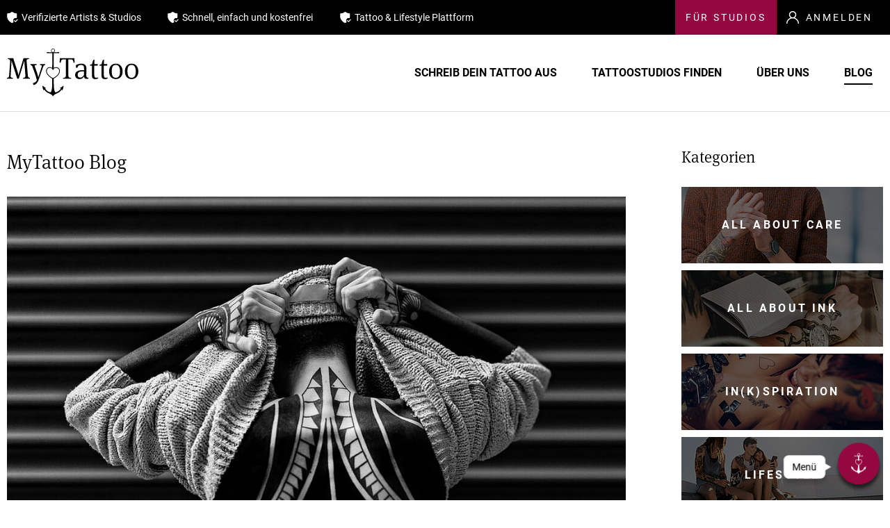

--- FILE ---
content_type: text/html; charset=utf-8
request_url: https://www.mytattoo.com/de/blog/page-8/
body_size: 43532
content:
<!DOCTYPE html>
<html lang="de">
<head>

<meta charset="utf-8">
<!-- 
	This website is powered by TYPO3 - inspiring people to share!
	TYPO3 is a free open source Content Management Framework initially created by Kasper Skaarhoj and licensed under GNU/GPL.
	TYPO3 is copyright 1998-2025 of Kasper Skaarhoj. Extensions are copyright of their respective owners.
	Information and contribution at https://typo3.org/
-->



<title>MyTattoo.com | Dein Blog für Tattootrends und allgemeine Tattoo Themen</title>
<meta name="generator" content="TYPO3 CMS" />
<meta name="description" content="In dem MyTattoo Blog kannst du dich über allgemeine Tattoo und Piercing Themen, aktuelle Tattoo Trends und Lifestyle Themen informieren." />
<meta name="keywords" content="Tattoo, Tätowierer, Künstler, Studio, Tattoo-Studio, Deutschland, Österreich, Schweiz, Kostenlos, Lead Generierung, Mehr Kundenanfragen, Tattoo Suchmaschine, Inspiration, Trends, Lifestyle" />
<meta property="og:title" content="Dein Blog für Tattootrends und allgemeine Tattoo Themen" />
<meta property="og:description" content="In dem MyTattoo Blog kannst du dich über allgemeine Tattoo und Piercing Themen, aktuelle Tattoo Trends und Lifestyle Themen informieren." />
<meta name="twitter:card" content="summary" />
<meta name="twitter:title" content="Dein Blog für Tattootrends und allgemeine Tattoo Themen" />
<meta name="twitter:description" content="In dem MyTattoo Blog kannst du dich über allgemeine Tattoo und Piercing Themen, aktuelle Tattoo Trends und Lifestyle Themen informieren." />

<link rel="stylesheet" type="text/css" href="/typo3temp/assets/compressed/frontend.min-51aaf87f1553a69cfbe493531ac8379a.css?1752746174" media="all">
<link rel="stylesheet" type="text/css" href="/typo3temp/assets/compressed/dp_cookieconsent-8d343a08ccc956eea446d86c35dec7de.css?1752746174" media="all">
<link rel="stylesheet" type="text/css" href="/typo3temp/assets/compressed/Main.min-a2d5297f47499dc477783bbcc2774513.css?1752746174" media="all">
<link rel="stylesheet" type="text/css" href="/typo3temp/assets/compressed/main-87d4b89b580bca216d2ad40b942c185f.css?1752746174" media="all">


<script>
/*<![CDATA[*/
/*_scriptCode*/

			/* decrypt helper function */
		function decryptCharcode(n,start,end,offset) {
			n = n + offset;
			if (offset > 0 && n > end) {
				n = start + (n - end - 1);
			} else if (offset < 0 && n < start) {
				n = end - (start - n - 1);
			}
			return String.fromCharCode(n);
		}
			/* decrypt string */
		function decryptString(enc,offset) {
			var dec = "";
			var len = enc.length;
			for(var i=0; i < len; i++) {
				var n = enc.charCodeAt(i);
				if (n >= 0x2B && n <= 0x3A) {
					dec += decryptCharcode(n,0x2B,0x3A,offset);	/* 0-9 . , - + / : */
				} else if (n >= 0x40 && n <= 0x5A) {
					dec += decryptCharcode(n,0x40,0x5A,offset);	/* A-Z @ */
				} else if (n >= 0x61 && n <= 0x7A) {
					dec += decryptCharcode(n,0x61,0x7A,offset);	/* a-z */
				} else {
					dec += enc.charAt(i);
				}
			}
			return dec;
		}
			/* decrypt spam-protected emails */
		function linkTo_UnCryptMailto(s) {
			location.href = decryptString(s,-2);
		}
		

/*TS_inlineJS*/

var vueLibPath = "/typo3conf/ext/mytattoo/Resources/Public/JavaScript/Libs/vue.min";var versionString = "2829";var googleApiKey = "AIzaSyB-4Al1ZOg-3YKshiXtMGdQHdnU302oBK0";


/*]]>*/
</script>
<script>
/*<![CDATA[*/
var TYPO3 = TYPO3 || {};
TYPO3.lang = {"localDateTimeFormat":"de-DE","dateFormat":"d.m.Y","dateTimeFormatJs":"DD.MM.YYYY [um] HH:mm","dateFormatJs":"DD.MM.YYYY","timeFormatJs":"HH:mm","backendlayout.default.title":"Standard Layout","backendlayout.startpage.title":"Startpage Layout","backendlayout.globalContent.title":"Global content Layout","backendlayout.posts.title":"Blog Posts Layout","backendlayout.postlist.title":"Blog Post Overview Page Layout","fluid.usp1":"Verifizierte Artists & Studios","fluid.usp2":"Schnell, einfach und kostenfrei","fluid.usp3":"Tattoo & Lifestyle Plattform","fluid.myStudio":"Mein Tattoostudio","fluid.login":"Anmelden","fluid.pagination.next":"N\u00e4chste","fluid.pagination.first":"Erste","fluid.widget.pagination.records":"Records","fluid.widget.pagination.page":"Page","fluid.widget.pagination.refresh":"Refresh","fluid.viewhelper.format.bytes.units":"B,KB,MB,GB,TB,PB,EB,ZB,YB","startpage.targetgroup.linktext.customer":"MyTattoo <span>f\u00fcr Kunden<\/span>","startpage.targetgroup.linktext.studio":"MyTattoo f\u00fcr <span>Studios & Artists<\/span>","accessdenied.headline":"Diese %s ist leider nicht \u00f6ffentlich verf\u00fcgbar!","accessdenied.text":"Solltest du diese %s \u00fcber einen Link auf unserer Website erreicht haben, melde dies gerne unserem Support.","accessdenied.backlink":"Zur\u00fcck zur letzten Seite","plugin.eventlist.eventType.0":"Event","plugin.eventlist.eventType.1":"Convention","myEvents.headline":"Meine Veranstaltungen","addEvent.button":"neue Veranstaltung","edit.button":"editieren","delete.button":"l\u00f6schen","plugin.eventlist.renderMode.0":"Event-Liste","plugin.eventlist.renderMode.1":"Teaser","plugin.eventlist.renderMode.2":"Startseite-Liste","plugin.eventlist.headline":"Aktuelle Events & Conventions","plugin.editEvent.headline":"Event \"%s\" bearbeiten:","plugin.createoffer.noArtistName":"Kein Artist angegeben","plugin.inquirylist.renderMode":"Ansichtsmodus","plugin.inquirylist.renderMode.0":"Listenansicht","plugin.inquirylist.renderMode.1":"Vorschauteaser","plugin.inquirylist.maxItems":"Anzahl dargestellter Ausschreibungen (bei aktiver Paginierung: pro Seite)","plugin.inquirylist.detailPage":"Link zu Ausschreibungs-Detail-Seite","plugin.inquirylist.listPage":"Link zu Listenansicht f\u00fcr Ausschreibungen","stylegallery_constants":"Finde deinen Style Galerie Konfiguration","stylegallery_maximages":"Maximale Anzahl an Bildern","stylegallery_studiopage":"ID der Studio Detailseite","plugin.editevent.myEventsPage":"Link zu \"Meine Events\" Seite","plugin.eventlist.detailPage":"Link zu Event Detail-Seite","plugin.eventlist.eventListPage":"Link zu Event Listenansicht","readMoreButton":"Mehr erfahren","plugin.eventlist.pageListLink":"Alle Events & Conventions","plugin.eventlist.maxItems":"Anzahl dargestellter Events (bei aktiver Paginierung: pro Seite)","plugin.studiolist.maxItems":"Anzahl dargestellter Studios pro Seite","plugin.studiofilter.defaultOfferings":"Vorausgew\u00e4hlter Studio-Typ","plugin.studio.openings.closed":"Geschlossen","plugin.eventlist.eventPremium.0":"basic","plugin.eventlist.eventPremium.1":"Premium","plugin.myevents.eventDetailPage":"Event Detail Seite","plugin.myevents.studioDetailPage":"Studio Detail Seite","plugin.myevents.editEventPage":"Event editieren Formular Seite","plugin.myinquiries.showDirectInquiries":"Zeige Direktanfragen","plugin.inquiryDetail.paymentPage":"Link zu Studioseite mit Zahlungsinformationen","inquiry_config_constants":"Konfiguration Inserate","inquiry_bodypart_constants":"Konfiguration Mapping K\u00f6rperteile","inquiry_bodyparts_1":"Bodypart 1","form.nonbindingoffer.offer.firstName.1221560718":"Du musst deinen Vornamen angeben.","form.nonbindingoffer.offer.email.1221560718":"Du musst deine E-Mail Adresse angeben.","form.nonbindingoffer.offer.email.1221559976":"Du musst eine g\u00fcltige E-Mail Adresse angeben.","form.nonbindingoffer.offer.birthDate.1221560910":"Du musst dein Geburtsdatum angeben.","form.nonbindingoffer.offer.birthDate.1307719788":"Du musst ein g\u00fcltiges Geburtsdatum angeben.","inquiry_config_constants_pid":"PID des Ausschreibungsprozesses","inquiry_config_constants_pid_bodyshape":"ID des Sysfolders mit den Datens\u00e4tzen (sys_category) f\u00fcr die zu w\u00e4hlende K\u00f6rperform","inquiry_config_constants_pid_tint":"ID des Sysfolders mit den Datens\u00e4tzen (sys_category) f\u00fcr den zu w\u00e4hlenden Hauttypen","inquiry_config_constants_pid_bodyparts":"ID des Sysfolders mit den Datens\u00e4tzen (sys_category) f\u00fcr die zu w\u00e4hlenden K\u00f6rperteile","inquiry_config_constants_pid_sizes":"ID des Sysfolders mit den Datens\u00e4tzen (sys_category) f\u00fcr die zur Auswahl stehenden Tattoo-Gr\u00f6\u00dfen","inquiry_config_constants_pid_style":"ID des Sysfolders mit den Datens\u00e4tzen (sys_category) f\u00fcr die zur Auswahl stehenden Stilrichtungen","inquiry_config_constants_pid_inquiries":"ID des Sysfolders, in dem die Ausschreibungen gespeichert werden sollen","inquiry_config_constants_pid_offers":"ID des Sysfolders, in dem die Angebote zu den Ausschreibungen gespeichert werden sollen","find_your_style_maximages":"Anzahl der Bilder, die in der Finde deinen Style Galerie angezeigt werden sollen","usergroup_config_constants":"MyTattoo Usergroup Settings","usergroup_config_constants_eventorganizer":"Usergroup for event organizers","usergroup_config_constants_studio":"Usergroup for tattoo studios","usergroup_config_constants_customer":"Usergroup for customers","usergroup_config_constants_create_customer_redirect":"Page UID to redirect to after customer created and account","usergroup_config_constants_customer_ajaxPageUid":"AJAX endpoint page uid for user plugin (registration)","usergroup_config_constants_customer_accountAreaPid":"Account area page id for customers","usergroup_config_constants_studio_accountAreaPid":"Account area page id for studios","usergroup_config_constants_studio_portfolioPagePid":"Portfolio page id for studios","usergroup_config_constants_customer_paymentPagePid":"Payment page id for studios","usergroup_config_constants_eventorganizer_accountAreaPid":"Account area page id for event organizers","usergroup_config_constants_studio_servicesPid":"ID of sysfolder containing the sys_category records with the available services","usergroup_config_constants_studio_offeringsPid":"ID of sysfolder containing the sys_category records with the available offerings","paymentinfo_errors_email":"Deine angegebene PayPal Adresse entspricht keiner g\u00fcltigen E-Mail Adresse.","paymentinfo_errors_paypalMe":"Deine angegebene paypal.me Adresse entspricht keiner g\u00fcltigen paypal.me URL.","paymentinfo_update_succeed":"Deine Zahlungsdaten wurden erfolgreich aktualisiert.","paymentinfo_errors_bankdata":"Deine Bankdaten sind fehlerhaft. Bitte \u00fcberpr\u00fcfe deine Eingaben und versuche es erneut.","paymentinfo_errors_bankdata_iban":"Deine IBAN ist nicht valide. Bitte \u00fcberpr\u00fcfe die eingegebene Nummer.","paymentinfo_errors_no_option_set":"Du musst mindestens eine Bezahlm\u00f6glichkeit als Option zur Verf\u00fcgung stellen.","paymentinfo_errors_no_conditions_set":"Du musst deine Stornobedingungen angeben.","plugin.eventlist.renderMode":"Ansichtsmodus","plugin.studiofilter.targetPage":"Zielseite","plugin.inquiryfilter.targetPage":"Zielseite","fluid.pagination.previous":"Letzte","fluid.widget.pagination.last":"Letzte","plugin.inquirylist.pagination":"Paginierung aktiv","plugin.eventlist.pagination":"Paginierung aktiv","formhandling.artist-remove.alerty.confirm":"M\u00f6chtest du diesen Artist wirklich l\u00f6schen? Durch das Best\u00e4tigen wird der Artist unwiderruflich gel\u00f6scht.","formhandling.artist-remove.alerty.confirm.title":"Artist l\u00f6schen?","formhandling.artist-remove.alerty.confirm.okLabel":"Artist l\u00f6schen","formhandling.artist-remove.alerty.confirm.cancelLabel":"Abbrechen","formhandling.artist-remove.failure.title":"Artist konnte nicht gel\u00f6scht werden.","formhandling.artist-remove.failure.text":"Beim L\u00f6schen des Artists ist ein Fehler aufgetreten. Bitte versuche es sp\u00e4ter erneut.","formhandling.connection-remove.alerty.confirm":"M\u00f6chtest du diese Verkn\u00fcpfung wirklich l\u00f6schen?","formhandling.connection-remove.alerty.confirm.okLabel":"Verkn\u00fcpfung l\u00f6schen","formhandling.connection-remove.alerty.confirm.title":"Verkn\u00fcpfung l\u00f6schen?","formhandling.connection-remove.alerty.confirm.cancelLabel":"Abbrechen","formhandling.connection-remove.failure.title":"Verkn\u00fcpfung konnte nicht gel\u00f6scht werden.","formhandling.connection-remove.failure.text":"Beim L\u00f6schen der Verkn\u00fcpfung ist ein Fehler aufgetreten. Bitte versuche es sp\u00e4ter erneut.","buttons.confirm.text.close":"Schlie\u00dfen","buttons.confirm.text.save":"Speichern","confirm.message.data.updated":"Deine \u00c4nderungen wurden erfolgreich gespeichert.","":"Du musst angemeldet sein, um auf diese Seite zugreifen zu k\u00f6nnen. ","findyourstylegallery.category.no-image":"F\u00fcr diese Kategorie gibt es aktuell kein Bild.","inquiryform.alerty.phoneNumber.not-valid.text":"Du musst eine g\u00fcltige Telefonnummer angeben, damit im Falle eines Matches <br\/>das Studio dich auch erreichen kann.","offerform.dateAlert":"Bitte alle drei Terminvorschl\u00e4ge ausw\u00e4hlen.","offersmanagement.inquiryConfirm.alerty.confirm":"M\u00f6chtest du diesen Termin wirklich best\u00e4tigen?","confirmAppointment.title":"Termin best\u00e4tigen?","noAppointmentFound.text":"Hat wirklich keiner der genannten Termine gepasst?","noAppointmentFound.title":"Kein Termin gefunden?","inquiryReject.confirm.alert.text":"M\u00f6chtest du dieses Angebot wirklich ablehnen?","inquiryReject.confirm.alert.title":"Angebot ablehnen","confirm.okLabel":"Best\u00e4tigen","reject.okLabel":"Ablehnen","button.cancelLabel":"Abbrechen","profile_preview":"Profil Vorschau","logout":"Abmelden","social_share":"Jetzt teilen","favorite.headline":"Favoriten:","button.studios":"<span class=\"hidden-md-down\">F\u00fcr&nbsp;<\/span><span>Studios<\/span>","button.text.studios":"F\u00fcr Studios","footer.quickmenu.label":"Men\u00fc","footer.followus.headline":"Folge uns auf","footer.vision.headline":"Unsere Vision","footer.vision.text":"MyTattoo.com ist sehr viel mehr als eine reine Vermittlungsplattform. Wir helfen Kunden, den besten T\u00e4towierer in der Wunschregion zum Wunschtermin zu finden und bieten den Artists und Studios professionelle Unterst\u00fctzung in Sachen Marketing und Neukundengewinnnung.","contact":"Kontakt","footer.professionals.headline":"Professionals","footer.professionals.mystudios":"Mein Tattoostudio","footer.professionals.myevents":"Meine Events","footer.quicklinks.headline":"Mytattoo.com","aboutUs":"\u00dcber uns","footer.quicklinks.jobs":"Jobs","footer.quicklinks.faq":"FAQ","moreInfo":"Weitere Infos:","loadMore":"Mehr laden +","timeSpecification":"Uhr","timeFrom":"von","timeTo":"bis","dateFrom":"Datum (von)","dateTo":"Datum (bis)","validation.error.message":"Bitte f\u00fclle die rot markierten Felder korrekt aus.","validation.required.errormessage":"Dies ist ein Pflichtfeld","validation.email.errormessage":"Du musst eine korrekte E-Mail Adresse eingeben","validation.emailConfirm.errormessage":"Die beiden E-Mail Adressen stimmen nicht \u00fcberein","validation.password.errormessage":"Du musst ein g\u00fcltiges Passwort mit mindestens 8 Zeichen angeben.","validation.passwordConfirm.errormessage":"Du musst zwei mal das Gleiche Passwort angeben.","successHeadline":"Geschafft!","success.user.text":"Dein Tattoo Projekt ist f\u00fcr alle Artists und Studios in deinem gew\u00e4hlten Umkreis sichtbar.<br\/> <b><a href=\"%s\">Hier<\/a> geht es zu deinem pers\u00f6nlichen Konto. Dort kannst du dein Profil sowie deine Anfragen bearbeiten.","success.upgrade.text":"Deine Ausschreibung wurde erfolgreich auf Premium aktualisiert. Die relevanten Tattoo-Studios und K\u00fcnstler, die zu deiner Ausschreibung passen, werden benachrichtigt. Lehn dich zur\u00fcck und warte auf Angebote f\u00fcr dein Traumtattoo.","backToInquiry":"Zu deinen Ausschreibungen","directInquirySuccess.text":"Du hast dein Traumtattoo bei <strong class=\"c-primary1\">%s<\/strong> ausgeschrieben.<br><strong class=\"c-primary1\">%s<\/strong> wird sich bald bei dir melden. Lehn dich zur\u00fcck und warte gespannt auf dein Angebot.","goToStudio":"Zum Studio","mytattoo.slogan":"get inked. stay bright","nextStep":"Weiter","moreDetails":"Details ansehen","premium":"Premium","details":"Details","submit.button":"Absenden","filter.value.all":"Alle","label.date":"Wann:","label.eventType":"Event:","useMyLocation":"Meinen Standort verwenden","inquiry.direct.studio":"Deine Anfrage an","inquiry.general":"Schreibe dein Traum Tattoo aus","inquiry.step1.describe":"Beschreibe in wenigen Schritten dein Traum Tattoo und erhalte Angebote von Studios und Artists in deiner N\u00e4he.","inquiry.step1.describe1":"Du wirst in K\u00fcrze von unseren Artists und Studios in deiner Wunschregion kontaktiert und erh\u00e4ltst Angebote sowie Terminvorschl\u00e4ge. Vergleiche und w\u00e4hle das f\u00fcr dich beste Angebot und vereinbare direkt deinen Beratungs- oder Tattoo-Termin online.","inquiry.step1.chooseBodyShape":"W\u00e4hle deine K\u00f6rperform","inquiry.step2.chooseTint":"Hautton","inquiry.step3.chooseBodyParts":"K\u00f6rperteile","inquiry.step3.chooseBodyParts.info":"Du kannst maximal 4 K\u00f6rperteile pro Ausschreibung ausw\u00e4hlen.","inquiry.step3.chooseBodyParts.front":"Vorderseite","inquiry.step3.chooseBodyParts.back":"R\u00fcckseite","inquiry.step3.chooseBodyParts.side":"Seite","inquiry.step4.chooseSize":"Wie gro\u00df soll dein Tattoo werden?","inquiry.step4.chooseSize.manually":"Oder gib die Gr\u00f6\u00dfe in cm an:","inquiry.step4.chooseSize.manually.width":"Breite","inquiry.step4.chooseSize.manually.height":"H\u00f6he","inquiry.step5.chooseStyle":"Stilrichtung & Farbe","inquiry.step5.showMore":"Mehr Styles +","inquiry.step5.showLess":"Ausblenden \u2013","inquiry.step5.coloured":"Farbiges Tattoo","inquiry.step5.skip":"\u00dcberspringen","inquiry.step6.imageAndDescription":"Beschreibe dein Tattoo","inquiry.step6.inquiryTitle":"Titel deiner Anfrage *","inquiry.step6.inquiryDescription":"Deine Beschreibung","inquiry.step6.inquiryDescription.placeholder":"Gib dem T\u00e4towierer n\u00fctzliche Hinweise, wie dein Tattoo aussehen und umgesetzt werden soll.","inquiry.step7.studio.desiredDate":"Optionaler Terminwunsch","inquiry.step7.location":"Standort","inquiry.step7.location.placeholder":"Ort","inquiry.step7.location.radius":"Umkreis","inquiry.step7.desiredDateRangeFrom.placeholder":"Zeitraum (von)","inquiry.step7.desiredDateRangeTo.placeholder":"Zeitraum (bis)","inquiry.step7.publicInquiry":"Inserat \u00f6ffentlich anzeigen","inquiry.step7.publicInquiry.info":"\u00d6ffentliche Ausschreibungen k\u00f6nnen auch von nicht registrierten Usern eingesehen werden.","inquiry.step7.enquiries":"Deine Kontaktdaten","inquiry.step7.inquiryUserTelephoneReq":"Deine Telefonnummer *","inquiry.step7.inquiryUserTelephone":"Deine Telefonnummer (optional)","inquiry.step7.guestInquiry":"Als Gast anfragen","inquiry.step7.guestName":"Name *","inquiry.step7.guestEmail":"E-Mail *","inquiry.step8.calendly":"Termin jetzt vereinbaren","inquiry.directInquiry.submit":"Tattoo kostenlos anfragen","inquiry.generalInquiry.submit":"Angebot ausschreiben","inquiry.actions.state.saving":"Speichere Ausschreibung...","inquiry.actions.state.savingPictures":"Uploade Bild %i von %i","inquiry.actions.state.savingFinished":"Ausschreibung erfolgreich gespeichert","inquiry.upgradeReminder.mail.subject":"Tattoo Ausschreibung upgraden f\u00fcr mehr Angebote | MyTattoo.com","inquiry.upgradeReminder.mail.headline":"Upgrade jetzt deine Ausschreibung auf Premium und erhalte mehr Angebote!","inquiry.upgradeReminder.mail.dottext.headline":"Deine Vorteile","inquiry.upgradeReminder.mail.dottext1":"Finde schnell und zeitsparend deinen Tattoo Termin","inquiry.upgradeReminder.mail.dottext2":"Alle Artists deiner Region erhalten dein Projekt direkt per Email.","inquiry.upgradeReminder.mail.dottext3":"Dein Projekt wird in der Suche hervorgehoben und h\u00f6her gelistet","inquiry.upgradeReminder.mail.dottext4":"Erhalte mehr Angebote von Top Artists","inquiry.upgradeReminder.mail.dottext5":"Dein Projekt erscheint im w\u00f6chentlichen Studio Newsletter","inquiry.upgradeReminder.mail.dottext6":"Nach 2 Wochen wird zus\u00e4tzlich ein Push-Reminder an alle Artists deiner Region versendet","inquiry.upgradeReminder.mail.text6":"Jetzt upgraden & mehr Angebote erhalten!","inquiry.upgradeReminder.mail.text7":"Finde dein Tattoo Studio oder deinen Artist:","inquiry.upgradeReminder.mail.text8":"Jetzt zur Studiosuche","inquiry.secondUpgradeReminder.mail.subject":"Premium Upgrade - Spare 50 % und erhalte mehr Tattoo Anfragen | MyTattoo.com","inquiry.secondUpgradeReminder.mail.headline1":"Mit unserer <span>Premium Ausschreibung<\/span> senden wir dein Projekt an alle potenziellen Artists von MyTattoo.com!","inquiry.secondUpgradeReminder.mail.headline1.plain":"Mit unserer Premium Ausschreibung senden wir dein Projekt an alle potenziellen Artists von MyTattoo.com!","inquiry.secondUpgradeReminder.mail.headline2":"Jetzt 50% sparen und dein Tattoo Projekt auf Premium upgraden!","inquiry.upgradeReminder.mail.discount.text":"Dein 50% Rabatt Code:","inquiry.upgradeReminder.mail.discount.code":"hellotattoo","inquiry.recentUpgrade.mail.subject":"Neue Premium Ausschreibung von %s auf MyTattoo.com","inquiry.recentUpgrade.mail.headline":"%s %s sucht einen T\u00e4towierer in deiner Region!","inquiry.recentUpgrade.mail.text1":"Details zu der Premium Ausschreibung","inquiry.recentUpgrade.mail.text3":"Titel der Anfrage:","inquiry.recentUpgrade.mail.text4":"Kunde:","inquiry.recentUpgrade.mail.text5":"Datum der Anfrage:","inquiry.recentUpgrade.mail.text6":"Geschlecht:","inquiry.recentUpgrade.mail.text7":"Hautfarbe:","inquiry.recentUpgrade.mail.text8":"K\u00f6rperstelle:","inquiry.recentUpgrade.mail.text9":"Gr\u00f6\u00dfe:","inquiry.recentUpgrade.mail.text10":"Stil:","inquiry.recentUpgrade.mail.text11":"Farbtattoo:","inquiry.recentUpgrade.mail.detail.coloured.yes":"Ja","inquiry.recentUpgrade.mail.detail.coloured.no":"Nein","inquiry.recentUpgrade.mail.text12":"Terminwunsch:","inquiry.recentUpgrade.mail.text13":"Beschreibung des Kunden:","inquiry.recentUpgrade.mail.text14":"Nimm jetzt direkt Kontakt mit deinem Kunden auf:","inquiry.recentUpgrade.mail.text15":"Kontaktinformationen des Kunden:","inquiry.recentUpgrade.mail.text16":"Lust auf das Projekt?","inquiry.recentUpgrade.mail.text17":"Jetzt Angebot oder Beratungstermin senden!","inquiry.recentUpgrade.mail.text18":"Du m\u00f6chtest noch mehr \u00f6ffentliche Projekte\/ Ausschreibungen sehen?","inquiry.recentUpgrade.mail.text19":"Hier nach Tattoo Ausschreibungen suchen","inquiry.recentUpgrade.mail.text20":"Du m\u00f6chtest diese Angebote nicht mehr erhalten? Dann deaktiviere die Benachrichtigungen","inquiry.recentUpgrade.mail.text21":"hier","inquiry.recentUpgrade.mail.text22":"in deinem internen Bereich","inquiryDetails.backToInquiryOverview":"zur\u00fcck zu deinen Direktanfragen","backToOverview":"zur\u00fcck zur \u00dcbersicht","inquiryDetails.outOfRange":"Diese Ausschreibung befindet sich nicht im Umkreis deines Studios.","inquiryDetails.offerSuccessful":"Du hast dein Angebot erfolgreich abgegeben.","inquiryDetails.label.postedOn":"Eingestellt am:","label.provider":"Anbieter","noteFrom":"Hinweis des","inquiryDetails.label.bodyPart":"K\u00f6rperstelle","inquiryDetails.label.bodyParts":"K\u00f6rperstellen","inquiryDetails.label.skinTone":"Hauttyp:","inquiryDetails.label.size":"Gr\u00f6\u00dfe:","inquiryDetails.style.blackAndWhite":"schwarz-wei\u00df","inquiryDetails.style.coloured":"farbig","label.style":"Stil:","label.location":"Wo:","label.search.general":"Suche nach Studios, Artists oder Stadt.","label.search.inquiries":"Wo suchst du nach Ausschreibungen?","label.what":"Was:","label.location.radius":"Umkreis:","label.desiredDate":"Terminwunsch:","inquiryDetails.label.description":"Beschreibung:","inquiryDetails.premium.skyline":"Premium Ausschreibungen","inquiryDetails.premium.callToAction":"Jetzt upgraden!","premium.shortDescription":"Was steckt f\u00fcr dich drin?","premium.check1":"Finde schnell und zeitsparend deinen Tattoo Termin","premium.check2":"Alle Artists deiner Region erhalten dein Projekt als Push Nachricht","premium.check3":"Dein Projekt wird in der Suche hervorgehoben und besser gelistet","premium.check4":"Erhalte mehr Angebote von Top Artists","premium.check5":"Dein Projekt erscheint im w\u00f6chentlichen Studio Newsletter","premium.check6":"Nach 2 Wochen wird zus\u00e4tzlich ein Push-Reminder an alle Artists deiner Region versendet","premium.cta.button":"Jetzt Upgraden","premium.promo.updateCosts":"Die Kosten f\u00fcr das Update betragen","premium.promo.input.label":"Rabattcode","premium.promo.cta.checkPromocode":"Einl\u00f6sen","premium.promo.errorMessage":"Fehlerhafter Rabattcode","premium.acceptTerms":"*Mit der Buchung des kostenpflichtigen Premium Upgrades deiner Ausschreibung stimmst du unseren <a href=\"\/de\/service\/agb\/\" target=\"_blank\">AGB<\/a> zu und erlaubst es uns, den potenziellen Artists deine hinterlegten Kontaktdaten zu \u00fcbermitteln.","inquiryDetails.removeInquiry.button":"Ausschreibung l\u00f6schen","submitOffer.button":"Angebot abgeben","yourOffer.headline":"Mein Angebot","plugin.eventlist.eventType.infoHeadline.0":"Infos zum","plugin.eventlist.eventType.infoHeadline.1":"Infos zur","plugin.eventlist.eventType.artists.0":"K\u00fcnstler auf der","plugin.eventlist.eventType.artists.1":"K\u00fcnstler auf dem","plugin.eventlist.logoSponsors":"Logos & Sponsoren","eventForm.editEvent":"%s bearbeiten:","eventForm.createEvent":"Neue Veranstaltung erstellen","eventForm.eventImage.headline":"Medien f\u00fcr die B\u00fchne","eventForm.image.replace.label":"Bild ersetzen","image.add.label":"Neues Bild hinzuf\u00fcgen","eventForm.eventFrame.headline":"Rahmen der Veranstaltung","eventForm.eventFrame.label.title":"Eventname","label.city":"Stadt","eventForm.eventFrame.label.streetNr":"Stra\u00dfe und Hausnummer","label.zip":"PLZ","label.terms":"Allgemeinen Gesch\u00e4ftsbedingungen","label.privacy":"Datenschutzerkl\u00e4rung","label.termsAndPrivacyText":"Ich habe die %s und die %s gelesen, verstanden und akzeptiert.","eventForm.eventFrame.label.www":"Webseite","eventForm.eventFrame.label.fb":"Facebook-Profil","eventForm.eventFrame.eventDate.headline":"Wann findet die Veranstaltung statt?","eventForm.eventFrame.label.description":"Beschreibung","eventForm.artist.headline":"K\u00fcnstler auf der Veranstaltung","artist.label.name":"K\u00fcnstlername *","studio.label.name":"Studioname *","artist.label.shortDesc":"Kurzbeschreibung (max. 200 Zeichen)","artist.label.portfolio":"Portfolio","artist.select.style.optionLabel":"Stil w\u00e4hlen","artist.add.headline":"Neuer K\u00fcnstler","artist.add.more":"+ Weiteren K\u00fcnstler hinzuf\u00fcgen","eventForm.logos.headline":"Logos","logos.add":"Neues Logo hinzuf\u00fcgen","studioInfos":"Studioinfos","ratings":"Bewertungen","rating":"Bewertung","rating.multiple":"en","inquiry":"Anfrage","serviceAndStyle":"Leistungen und Stile","openingHours":"\u00d6ffnungszeiten","shortNoticeAppointments":"Kurzfristige Termine verf\u00fcgbar!","writeAtWhatsapp":"Schreib uns bei Whatsapp","artists":"Artists","studios":"Studios","logoSponsors":"Logos & Sponsoren","ourGallery":"Unsere Galerie","ourGallery.descText":"F\u00fcge jetzt unter \u201eArtists & Studios\u201c deine K\u00fcnstler und deren Werke hinzu. Die Bilder deiner K\u00fcnstler werden automatisch in deinem Profil als Galerie Bilder angezeigt. ","ourGallery.descNotice.studio":"<a class=\"more-link\" href=\"\">Zu Studios & Artists <i class=\"icon ion-ios-arrow-round-forward\"><\/i><\/a>","ourGallery.descNotice.artist":"Zu <a href=\"\">Studios & Artists<\/a>","instaFeed":"Instagram Feed","instaFeed.descText.studio":"Du willst deinen Instagram Feed direkt auf deiner Seite anzeigen lassen? Kontaktiere uns unter <a href=\"mailto:support@mytattoo.com\">support@mytattoo.com<\/a> und werde Premium Mitglied.","instaFeed.descText.artist":"Du willst deinen Instagram Feed direkt auf deiner Seite anzeigen lassen? Kontaktiere uns unter <a href=\"mailto:support@mytattoo.com\">support@mytattoo.com<\/a> und werde Premium Mitglied.","instaFeed.label":"Feedname\/URL","instaFeed.placeholder":"Instagram Name oder URL zum Profil","calendly":"Terminbuchungen \u00fcber Calendy","calendly.descText.studio":"M\u00f6chtest du Kunden die M\u00f6glichkeit geben, Beratungen oder Termine selbst zu buchen? Registriere dich auf <a href=\"https:\/\/calendly.com\/\">https:\/\/calendly.com<\/a>, verbinde deinen Account mit deinem Kalender und trage hier deinen Calendly-Link ein. So k\u00f6nnen Kunden ihre Termine ganz einfach selbst buchen.","calendly.descText.artist":"M\u00f6chtest du Kunden die M\u00f6glichkeit geben, Beratungen oder Termine selbst zu buchen? Registriere dich auf <a href=\"https:\/\/calendly.com\/\">https:\/\/calendly.com<\/a>, verbinde deinen Account mit deinem Kalender und trage hier deinen Calendly-Link ein. So k\u00f6nnen Kunden ihre Termine ganz einfach selbst buchen.","calendly.label":"Calendly Link","calendly.placeholder":"Calendly Link einf\u00fcgen","nonBindingInquiry":"Deine unverbindliche Anfrage","studio.subscriptionModel.check1":"Kostenfrei und super einfach","studio.subscriptionModel.check2":"Dein Traumtattoo direkt beim gew\u00fcnschten T\u00e4towierer anfragen","studio.subscriptionModel.check3":"Jedes Detail deines Tattoos wird mit unserer Konfiguration vollst\u00e4ndig erfasst","studio.subscriptionModel.check4":"Sofort Terminvorschl\u00e4ge und Angebote erhalten","studio.subscriptionModel.check5":"Schneller zu deinem Traumtattoo","studio.portfolio.artist.link":"Zum Artist","studio.portfolio.studio.link":"Zum Studio","submit.inquiry":"Traumtattoo anfragen","success.submit.inquiry":" Deine Anfrage wurde erfolgreich versendet.","maps.yourAddress":"Deine Adresse","maps.calcRoute":"Route berechnen","removeFavourites":"Aus Favoriten entfernen","addFavourites":"Zu Favoriten hinzuf\u00fcgen","search":"Suchen","findYourStudio":"Finde dein Tattoostudio","noPaginate":"Ups, in k\u00fcrze haben wir auch hier den passenden T\u00e4towierer oder das passende Studio f\u00fcr dich!","solr.facet.premium.checkboxlabel":"Nur Premium anzeigen","solr.facet.lastMinute.checkboxlabel":"Kurzfristige Termine","solr.facet.artistOrStudio.headline":"Artist oder Studio","solr.facet.location.headline":"Umkreissuche","solr.facet.location.label":"Ort \/ PLZ","solr.facet.location.title":"Aktuellen Standort verwenden","solr.facet.distance.label":"Umkreis:","solr.facet.distance.unit":"km","solr.facet.type.headline":"Kompetenzen","solr.facet.styles.headline":"Stile","solr.facet.rating.headline":"Bewertungen","solr.facets.ratings.1":"1 Stern & mehr","solr.facets.ratings.2":"2 Sterne & mehr","solr.facets.ratings.3":"3 Sterne & mehr","solr.facets.ratings.4":"4 Sterne & mehr","solr.facetActive.lastMinute.label":"Kurzfristige Termine","solr.facet.misc.showMore":"Mehr anzeigen","solr.facet.misc.showLess":"Weniger anzeigen","studio.portfolio.headline":"Mein Portfolio","impressions.headline.studio":"Titelbilder","impressions.headline.artist":"Meine Werke","impressions.descText.studio":"Hier kannst du Fotos von deinem Studio\/Atelier uploaden, die in deinem Profil als Headergalerie dargestellt werden. Es eignen sich besonders waagerechte Fotos.","impressions.descNotice.studio":"Deine Kunstwerke kannst du unter der Rubrik <a href=\"\">Studios & Artists<\/a> uploaden","impressions.descText.artist":"Hier kannst du Fotos von den von dir gestochenen Tattoos hochladen, um dich deinen potentiellen Kunden bestm\u00f6glich zu pr\u00e4sentieren.","studio.desc.headline":"\u00dcber mein Studio","artist.desc.headline":"\u00dcber mich","artist.type.guest":"Guest","artist.type.resident":"Resident","addStudio.headline":"Verwalte deine Studios","addArtist.infoText1":"Die Tattoos deiner Artists werden als Galerie Bilder genutzt. F\u00fcge ausreichend Artists und Bilder hinzu, damit dein Profil vollst\u00e4ndig und aussagekr\u00e4ftig erscheint.","addArtist.infoText2":"<b>Hinweis:<\/b> Um die maximale Reichweite zu erzielen, solltest du f\u00fcr jeden Artist einen eigenen MyTattoo.com  Account erstellen und mit deinem Studio verbinden. Dadurch erscheint dein Studio und dein Team h\u00e4ufiger in der Suche und Suchmaschinen bewerten dieses positiv.","addStudio.relation.subline":"Verkn\u00fcpfte Studios","addStudio.pseudoRelation.subline":"Selbsterstellte Studios","addStudio.pendingRelation.subline":"Ausstehende Anfragen","addStudio.relation.description":"Mit folgenden Studios bist du verbunden","addStudio.pseudoRelation.description":"Folgende Studios hast du selbst erstellt, da sie noch kein eigenes Profil auf MyTattoo.com haben.","addStudio.pendingRelation.description":"Folgenden Studios hast du eine Anfrage gestellt.","addArtist.headline":"Meine Artists","addArtist.relation.subline":"Verkn\u00fcpfte Artists","addArtist.pendingRelation.subline":"Ausstehende Anfragen","addArtist.pseudoRelation.subline":"Selbsterstellte Artists","addArtist.relation.description":"Folgende Artist Profile sind mit deinem Studio verbunden","addArtist.pseudoRelation.description":"Folgende Artists hast du selbst erstellt, da sie noch kein eigenes Profil auf MyTattoo.com haben.","addArtist.pendingRelation.description":"Folgenden Artists hast du eine Anfrage gestellt.","addArtist.button.add":"Artist hinzuf\u00fcgen","profilePic.label.studio":"Profilbild","profilePic.label.artist":"Logo","profilePic.replace.label":"Profilbild ersetzen","profilePic.add.label":"Profilbild hinzuf\u00fcgen","artistPics.label.studio":"Vom Artist gestochene Tattoos","artistPics.label.artist":"Gestochene Tattoos","update.portfolio.button":"Portfolio Aktualisieren","sponsorLogos.headline":"Logos von Sponsoren, genutzten Produkten","sponsorLogos.descText":"F\u00fcr Logos eignen sich am besten quadratische Bilder.","paySubscription.alert.headline":"Du hast bereits ein abgeschlossenes Abonnement","paySubscription.alert.text":"Solltest du dein Abonnement \u00e4ndern oder k\u00fcndigen wollen, wende dich bitte per Mail an support@mytattoo.com","instaProfileUpdated.mail.headline":"%s hat sein Instagram Profil ge\u00e4ndert","instaProfileUpdated.mail.text":"Das Studio mit aktivem kostenpflichtigen Abonnement hat sein hinterlegtes Instagram Profil geupdated.","instaUser.mail":"Instagram-User:","studioUpgardeNotification.mail.headline":"%s hat ein Abo abgeschlossen","studioUpgardeNotification.mail.text":"Das Studio hat ein kostenpflichtiges Abonnement abgeschlossen und einen Instagram Account hinterlegt.","greetings.mail":"Dein MyTattoo.com Team","declined.headline.project":"Du hast eine R\u00fcckmeldung auf dein Angebot!","declined.headline.inquiry":"Schade Marmelade. Das n\u00e4chste Angebot kommt bestimmt!","declinedByOffer.text1":"%s hat deinen Termin abgelehnt. Aber keine Sorge, es liegt nicht an dir, sowas passiert den Besten.","fingersCrossed":"Unsere Daumen sind gedr\u00fcckt!","inquiryCreated.mail.subject":"Dein Tattoo Projekt %s wurde auf MyTattoo.com ver\u00f6ffentlicht","nonbindingOffer.mail.subject":"MyTattoo: Neue unverbindliche Anfrage erhalten","offerDeclinedStudio.mail.subject.wantNew":"%s bittet um ein neues Angebot","offerDeclinedStudio.mail.subject.noNew":"R\u00fcckmeldung zu deinem Angebot","offerDeclinedStudio.mail.subject":"Dein Angebot wurde abgelehnt","offerUpdateReceived.mail.subject":"%s hat dir ein aktualisiertes Angebot gesendet","offerReceived.mail.subject":"Tattoo Angebot von %s erhalten","offerSent.mail.subject":"Dein Angebot an %s wurde gesendet","sendReminderMailForDay.mail.subject":"Dein Tattoo Angebot von %s l\u00e4uft in 3 Tagen ab","sendReminderMailForDay.4.mail.subject":"Dein Tattoo Angebot von %s l\u00e4uft in 24 Stunden ab","offerExpiredStudio.mail.subject":"Der Kunde hat nicht reagiert","offerExpiredCustomer.mail.subject":"Frist f\u00fcr dein Angebot von %s ist abgelaufen!","oldOffersExpiredMail.mail.subject":"Deine alten Angebote wurden gel\u00f6scht","consultationDateAccepted.mail.subject":"Hol deinen Kalender raus, du hast einen neuen Termin!","dateAccepted.studio.mail.subject":"You got it! Dein Angebot an %s wurde akzeptiert!","dateAccepted.user.mail.subject":"Dein Termin bei %s wurde akzeptiert!","acceptedConsultationDeclinedByOffer.mail.subject":"Dein Beratungsgespr\u00e4ch wurde abgelehnt.","instagramProfileUpdated.mail.subject":"MyTattoo Benachrichtigung: Studio hat Instagram Account geupdated","studioUpgradedNotification.mail.subject":"MyTattoo Benachrichtigung: Studio hat Abonnement abgeschlossen","consultationDateAccepted.mail.headline":"Danke %s, du hast dein Beratungsgespr\u00e4ch bei %s akzeptiert.","consultationDateAccepted.mail.text1":"Markiere dir den <strong>%s<\/strong> dick und fett im Kalender und hoffe, dass die Zeit bis dahin schnell vorbeigeht.","consultationDateAccepted.mail.text2":"Wir sind schon gespannt auf die Resultate deines Beratungsgespr\u00e4chs!","mail.questions.studio":"Solltest du noch Fragen haben, erreichst du dein Studio bzw. deinen Artist wie folgt","label.email":"Email:","label.phone":"Telefon","label.phone.short":"Tel","label.phone.countrycode.label":"Land","label.phone.countrycode.errorMessage":"W\u00e4hle eine L\u00e4nderkennung","consultationDateAcceptedStudio.mail.headline":"Yay, %s %s hat dein Beratungsgespr\u00e4ch akzeptiert.","consultationDateAcceptedStudio.mail.text1":"Jetzt hei\u00dft es Stifte z\u00fccken und dir den <strong>%s<\/strong> dick und fett im Kalender markieren, denn ein neuer Kunde wartet auf dein Know-How!<br>Das Beratungsgespr\u00e4ch steht und ist somit ein erster Schritt in Richtung eines potenziellen Tattoo Projektes.","consultationDateAcceptedStudio.mail.text2":"Wir sind gespannt auf den wieteren Verlauf!","dateAccepted.mail.headline":"Gratulation %s, du hast ein Match!","dateAccepted.mail.text1":"Holt die Sektflaschen raus und lasst die Korken knallen, denn %s hat den Termin bei %s best\u00e4tigt und ist bald stolzer Besitzer eines nigelnagelneuen Tattoos.","dateAccepted.mail.text2":"Wir sind mindestens genauso aufgeregt und k\u00f6nnen gar nicht mehr weggucken!","dateAccepted.mail.text3":"Vergiss blo\u00df nicht, dein neues Tattoo auf Instagram zu posten und deine lieben Freunde von <a href=\"https:\/\/www.instagram.com\/mytattoocom\/\">@mytattoocom<\/a> zu verlinken. Ein Repost ist garantiert!","dateAccepted.mail.text4":"Pssst, noch Tattoo Jungfrau? Dann haben wir auf unserem <a href=\"%s\">Blog<\/a> die richtigen Tipps f\u00fcr deine erfolgreiche erste Tattoo Session.","label.artist":"Artist:","dateAcceptedStudio.mail.headline":"Es kann nur einen geben!","dateAcceptedStudio.mail.studio.text1":"Klar wie Klo\u00dfbr\u00fche \u2013 dass du das Ding gewinnst! Du hast wieder \u00fcberzeugt und das Tattoo Projekt \"%s\" von %s %s gewonnen.","dateAcceptedStudio.mail.user.text1":"Klar wie Klo\u00dfbr\u00fche \u2013 dass du das Ding gewinnst! Du hast wieder \u00fcberzeugt und die Tattoo Ausschreibung von %s %s gewonnen.","dateAcceptedStudio.mail.text2":"Save the date!","label.appointment":"Termin","mail.questions.user":"Solltest du noch Fragen haben, erreichst du deinen Kunden wie folgt:","dateAcceptedStudio.mail.text3":"%s %s haben wir ebenfalls \u00fcber s\u00e4mtliche Details eures Termins sowie deine Kontaktdaten informiert.","dateAcceptedStudio.mail.text4":"Wir w\u00fcnschen euch eine spannende Tattoo Session und freuen uns, wenn ihr euer neues Kunstwerk auf <a href=\"https:\/\/www.instagram.com\/mytattoocom\/\">Instagram<\/a> mit uns teilt. Ein\u00a0Repost\u00a0ist garantiert!\u00a0","inquiryCreated.mail.headline":"Du hast dein Tattoo Projekt %s erfolgreich ausgeschrieben.","inquiryCreated.mail.text1":"Tattoo Artists und Studios haben jetzt die M\u00f6glichkeit, dir Terminvorschl\u00e4ge und Angebote zu senden.","inquiryCreated.mail.text2":"Details zu deinem Tattoo Projekt","inquiryCreated.mail.text3":"Beschreibung des Kunden:","inquiryCreated.mail.text4":"Du m\u00f6chtest dein Tattoo Projekt nochmal anpassen?","inquiryCreated.mail.text5":"Hier geht es zu deiner Ausschreibung","inquiryCreated.mail.text6":"Du m\u00f6chtest Tattoo Studios\/Artists in deiner N\u00e4he direkt kontaktieren?","inquiryCreated.mail.text7":"Jetzt Tattoo Studios \/ Artists finden","nonBindingOfferCustomer.mail.subject":"MyTattoo: Deine Anfrage an %s auf MyTattoo.com","nonBindingOfferCustomer.mail.headline":"Du hast eine unverbindliche Anfrage an %s gesendet.","nonBindingOfferCustomer.mail.text1":"Details zu deiner unverbindlichen Anfrage","label.yourName":"Dein Name","label.yourOfferDate":"Datum deiner Anfrage","label.studioDetails":"Datum deiner Anfrage","label.studioData":"Kontaktdaten des Studios\/Artists:","label.studioWhatsapp":"WhatsApp:","label.address":"Adresse:","nonBindingOfferCustomer.mail.text2":"Du m\u00f6chtest dein Tattoo \u00f6ffentlich ausschreiben?","nonBindingOfferCustomer.mail.text3":"Jetzt mein Traum Tattoo \u00f6ffentlich ausschreiben","nonBindingOfferCustomer.mail.text4":"Du m\u00f6chtest mehr \u00fcber die Tattoo Welt, Tipps & Trends erfahren?","nonBindingOfferCustomer.mail.text5":"Jetzt zum MyTattoo.com Blog","nonBindingOfferCustomer.mail.text6":"Hinweis: Diese Anfrage wurde lediglich als E-Mail gesendet und ist nicht in deinem Login Bereich auf MyTattoo.com zu sehen.","nonbindingOfferStudio.mail.subject":"MyTattoo: Neue unverbindliche Anfrage erhalten","nonBindingOfferStudio.mail.headline":"Du hast eine neue unverbindliche Anfrage \u00fcber MyTattoo.com erhalten","nonBindingOfferStudio.mail.text1":"%s hat dir eine unverbindliche Anfrage per E-Mail \u00fcber MyTattoo.com gesendet.","nonBindingOfferStudio.mail.text2":"Details der unverbindlichen Anfrage","nonBindingOfferStudio.mail.text3":"Du m\u00f6chtest noch mehr \u00f6ffentliche Projekte\/Ausschreibungen sehen?","nonBindingOfferStudio.mail.text4":"Jetzt nach Tattoo Ausschreibungen suchen","nonBindingOfferStudio.mail.text5":"Hinweis: Diese Anfrage wurde lediglich als E-Mail gesendet und ist nicht in deinem Login Bereich auf MyTattoo.com zu sehen.","label.customerName":"Kunde","label.inquiryDate":"Datum der Anfrage","label.contactdata":"Kontaktdaten","label.firstName":"Vorname","label.lastName":"Nachname","label.email-address":"E-Mail Adresse","label.alternative-email-address":"E-Mail Weiterleitung","label.email-address-confirm":"E-Mail Adresse wiederholen","label.phone-number":"Telefonnummer","label.message":"Nachricht","offerDeclined.mail.text1":"Es h\u00e4tte so sch\u00f6n sein k\u00f6nnen. Du, das Studio und dein neues Tattoo. Aber Kopf hoch, andere Studios haben auch sch\u00f6ne T\u00e4towierer.","offerDeclined.mail.text2":"Wir haben deinen Termin bei %s abgelehnt und hoffen, du findest bald den perfekten T\u00e4towierer! Bleib am Ball! Oder sollten wir sagen an der Nadel?!","offerDeclined.mail.text.plain":"Du hast noch nicht den passenden T\u00e4towierer gefunden? Dann finde direkt dein Match in unserer Artist- und Studiosuche. Wir informieren dich aber auch laufend in unserem Blog, Newsletter und Instagram Account \u00fcber Top Artists aus deiner Region und der Welt.","offerInquiryDeclined.mail.text":"Du hast noch nicht den passenden T\u00e4towierer gefunden? Dann finde direkt dein Match in unserer <a href=\"%s\">Artist- und Studiosuche<\/a>. Wir informieren dich aber auch laufend in unserem <a href=\"%s\">Blog<\/a>, Newsletter und <a href=\"https:\/\/www.instagram.com\/mytattoocom\/\">Instagram<\/a> Account \u00fcber Top Artists aus deiner Region und der Welt.","offerDeclinedStudio.mail.text1.noReaction":"<b>%s<\/b> hat auf dein Angebot auf das Projekt: <b>%s<\/b> nicht reagiert.","offerDeclinedStudio.mail.text1.wantNew":"<b>%s<\/b> hat dein Angebot auf das Projekt: <b>%s<\/b> abgelehnt und bittet dich, ein neues zu machen.","offerDeclinedStudio.mail.text1.noNew":"<b>%s<\/b> hat dein Angebot auf das Projekt: <b>%s<\/b> abgelehnt.","offerDeclinedStudio.mail.text2.wantNew":"Mach ein neues Angebot!","offerDeclinedStudio.mail.text2.noNew":"Details zu deinem Angebot!","offerExpiredCustomer.mail.headline":"Wir haben das Angebot von %s auf dein Tattoo Projekt %s abgelehnt.","offerExpiredCustomer.mail.text1":"Dein Tattoo Projekt ist nicht mehr aktuell oder du hast zwischenzeitlich schon den passenden K\u00fcnstler gefunden?","offerExpiredCustomer.mail.text2":"Falls du schon einen passenden T\u00e4towierer f\u00fcr dein Tattoo Projekt gefunden hast, bitten wir dich deine Ausschreibung zu l\u00f6schen. Wir wollen ja Niemandem unn\u00f6tige Hoffnungen machen.","offerExpiredCustomer.mail.text3":"ACHTUNG: Wir haben das Angebot aufgrund von Inaktivit\u00e4t abgelehnt. Bleiben weitere Angebote unbeantwortet von dir, l\u00f6schen wir deine Tattoo Ausschreibung.","consultation.mail.text":"(Falls es sich bei diesem Angebot um ein Beratungstermin handeln sollte, den du schon wahrgenommen hast, kannst du diese Mail getrost ignorieren und wir entschuldigen uns f\u00fcr den Spam)","offerExpiredStudio.mail.headline":"Kunde scheint vereist - Angebot pass\u00e9!","offerExpiredStudio.mail.text1":"Leider hat %s innerhalb der Frist nicht auf dein Angebot reagiert, weshalb wir dein Angebot vorsorglich storniert haben.","offerExpiredStudio.mail.text2":"Kein Grund zum Tr\u00fcbsal blasen - so etwas kommt mal vor! Es warten noch jede Menge anderer Projekte auf einen passenden T\u00e4towierer. Also bleib am Ball! Oder sollten wir sagen an der Nadel?!<br> Schau direkt nach, ob ein passendes Projekt f\u00fcr dich dabei ist.","offerReceived.mail.headline":"Du hast ein Angebot auf dein Tattoo Projekt erhalten.","offerReceived.mail.text1":"Du hast f\u00fcr dein Tattoo Projekt <b>%s<\/b> ein Angebot von <b>%s<\/b> \u00fcber MyTattoo.com erhalten.","offerReceived.mail.text12":"Details zu deinem Angebot","offerReceived.mail.text13":"Hinweis: Du hast 5 Tage Zeit, auf das Angebot zu reagieren. Andernfalls erlischt das Angebot automatisch.","offerReceived.mail.text14":"Angebot von:","offerReceived.mail.text34":"Angebotener Preis:","offerReceived.mail.text15":"Anzahlungsbetrag:","offerReceived.mail.text16":"Angebotener Rabatt:","offerReceived.mail.text17":"Terminvorschl\u00e4ge:","offerReceived.mail.text18":"Bemerkungen des Studios\/Artists:","offerReceived.mail.text19":"Kontaktdaten des Studios\/Artists:","offerReceived.mail.text20":"Telefon:","offerReceived.mail.text21":"WhatsApp:","offerReceived.mail.text22":"E-Mail:","offerReceived.mail.text23":"Adresse:","offerReceived.mail.text24":"Titel deines Projektes:","offerReceived.mail.text25":"Art der Anfrage:","offerReceived.mail.text26":"Datum des Projektes:","offerReceived.mail.text27":"Schau dir das Angebot auf MyTattoo.com an und gib direkt eine R\u00fcckmeldung:","offerReceived.mail.text28":"Jetzt zu meinen Angeboten auf MyTattoo.com gehen","offerReceived.mail.text29":"Noch nicht das passende Studio gefunden?","offerReceived.mail.text30":"Jetzt nach Tattoo Studios & Artists in deiner N\u00e4he suchen","offerReceived.mail.text31":"Du m\u00f6chtest mehr \u00fcber die Tattoo Welt, Tipps & Trends erfahren?","offerReceived.mail.text32":"Jetzt zum MyTattoo.com Blog","offerReceived.mail.text33":"%s bei %s","offerReceived.mail.text2":"Du willst gleich loslegen? Hier geht\u2019s lang:","offerReceived.mail.text3":"Logge dich in deinen <a href=\"https:\/\/mytattoo.com\">MyTattoo.com<\/a> Account ein","offerReceived.mail.text4":"Best\u00e4tige einen passenden Termin","offerReceived.mail.text5":"Du bist dir noch nicht sicher? Kontaktiere einfach direkt <b>%s<\/b> und schaffe letzte Zweifel aus der Welt oder lehne das Angebot ab.","offerReceived.mail.text6":"Garantiere dir die n\u00e4chste Nadelsitzung!","sendReminderMailForDay2.mail.headline":"Du hast noch 3 Tage Zeit auf das Angebot von %s zu reagieren.","sendReminderMailForDay2.mail.text1":"Das Angebot von %s auf dein Tattoo Projekt %s ist noch offen und wartet auf deine R\u00fcckmeldung.","sendReminderMailForDay2.mail.text2":"Jetzt zu meinen Angeboten auf MyTattoo.com gehen","sendReminderMailForDay2.mail.text3":"ACHTUNG: Bitte gib dem Artist\/Studio eine R\u00fcckmeldung. Bleiben 3 verschiedene Angebote unbeantwortet von dir, l\u00f6schen wir deine Tattoo Ausschreibung. ","sendReminderMailForDay2.mail.text4":"Du hast dich bereits mit dem Artist\/Studio geeinigt oder anderweitig einen passenden K\u00fcnstler gefunden? Dann deaktiviere bitte deine Ausschreibung auf MyTattoo.com.","sendReminderMailForDay4.mail.headline":"Du hast noch Du hast noch 24 Stunden Zeit auf das Angebot von %s zu reagieren.","sendReminderMailForDay4.mail.text1":"Das Angebot von %s auf dein Tattoo Projekt %s ist noch offen und wartet auf deine R\u00fcckmeldung.","sendReminderMailForDay4.mail.text2":"Jetzt zu meinen Angeboten auf MyTattoo.com gehen","sendReminderMailForDay4.mail.text3":"ACHTUNG: Bitte gib dem Artist\/Studio eine R\u00fcckmeldung. Bleiben 3 verschiedene Angebote unbeantwortet von dir, l\u00f6schen wir deine Tattoo Ausschreibung. ","sendReminderMailForDay4.mail.text4":"Du hast dich bereits mit dem Artist\/Studio geeinigt oder anderweitig einen passenden K\u00fcnstler gefunden? Dann deaktiviere bitte deine Ausschreibung auf MyTattoo.com.","offerUpdateReceived.mail.headline":"%s, es gibt News zu deinem Traumtattoo!","offerUpdateReceived.mail.text1":"Das Studio %s hat das Angebot an dich noch ein Mal aktualisiert!","offerUpdateReceived.mail.text2":"Lass sofort alles stehen und liegen und log dich in deinen MyTattoo.com Account ein, um alle Details zu sehen. Wir hoffen auf ein erfolgreiches Match!","offerUpdateReceived.mail.text3":"Dir gef\u00e4llt, was du siehst? Dann vereinbare direkt einen Termin mit deinem T\u00e4towierer und garantiere dir deine n\u00e4chste Nadelsitzung.","offerSent.mail.headline":"Du hast ein Angebot gesendet.","offerSent.mail.text10":"Du hast ein Angebot an <b>%s<\/b> f\u00fcr das Tattoo Projekt <b>%s<\/b> \u00fcber MyTattoo.com gesendet.","offerSent.mail.text11":"Hinweis: <b>%s<\/b> hat den Hinweis erhalten, innerhalb von %s Tage auf dein Angebot zu reagieren. Andernfalls erlischt das Angebot automatisch.","offerSent.mail.text12":"M\u00f6chtest du dir das Projekt nochmal anschauen oder dein Angebot \u00fcberarbeiten?","offerSent.mail.text13":"Projekt auf MyTattoo.com \u00f6ffnen","offerSent.mail.text14":"Du m\u00f6chtest noch mehr \u00f6ffentliche Tattoo Projekte\/Ausschreibungen haben?","offerSent.mail.text15":"Jetzt nach Tattoo Ausschreibungen suchen","offerSent.mail.text1":"nun hei\u00dft es abwarten und Tee trinken!<br>%s hat dein Angebot erhalten und 5 Tage Zeit, darauf zu reagieren. Falls du Details zu diesem Angebot \u00fcberarbeiten m\u00f6chtest, kannst du dies ganz easy und schnell in deinem internen Bereich auf MyTattoo.com in Angriff nehmen.<br>Wir dr\u00fccken dir die Daumen!","offerSent.mail.text2":"Wir werden dich \u00fcber Neuigkeiten bez\u00fcglich deines Angebots sofort informieren. Schau doch in der Zwischenzeit mal auf unserem <a href=\"%s\">Blog<\/a> und <a href=\"https:\/\/www.instagram.com\/mytattoocom\/\">Instagram Account<\/a> vorbei.","offerSent.mail.yourOffer":"Details zu deinem Angebot","offerSent.mail.customer":"Kunde:","offerSent.mail.label.price":"Preis:","offerSent.mail.label.discount":"Rabatte:","label.suggestedDates":"Terminvorschl\u00e4ge:","offerSent.mail.dateWithArtist":"%s bei %s","offerSent.mail.remarks":"Bemerkungen:","offerSent.mail.projectTitle":"Titel des Tattoo Projektes:","offerSent.mail.sortOfInquiry":"Art der Anfrage:","offerSent.mail.directInquiry":"Direktanfrage","offerSent.mail.inquiry":"Ausschreibung","offerSent.mail.dateOfProject":"Datum des Projektes:","offerSent.mail.label.prePayment":"Anzahlungsbetrag:","offerForm.type.offer":"Angebot abgeben","offerForm.type.consultation":"Beratungstermin anbieten","offerForm.label.price":"Angebotspreis in \u20ac","offerForm.label.prepayment":"H\u00f6he der Anzahlung (in \u20ac)","offerForm.label.discounts":"Rabatte und Verg\u00fcnstigungen","offerForm.headline.dates":"Terminvorschl\u00e4ge","offerForm.label.date":"Datum","offerForm.label.time":"Uhrzeit","offerForm.label.time.hours":"Stunde","offerForm.label.time.minutes":"Minuten","offerForm.label.artistName":"Artist","offerForm.button.addDate":"Terminvorschlag hinzuf\u00fcgen","offerForm.button.removeDate":"Termin l\u00f6schen","offerForm.errors.hints.daterange":"Du musst ein g\u00fcltiges Datum zwischen dem %s und dem %s angeben.","offerForm.errors.hints.price":"Du musst eine g\u00fcltige Zahl zwischen 1 und 9999 eingeben.","offerForm.headline.upload":"Bilder Upload","offerForm.legend.upload":"Zeige hierdurch dem Interessenten optional ein paar Werke von dir.","offerForm.label.yourMessage":"Deine Nachricht","offerForm.legend.message.consultation":"Gib deinem potenziellen Kunden alle relevanten Informationen f\u00fcr das Beratungsgespr\u00e4ch wie z.B. Uhrzeit oder wichtige Unterlagen, die er zum Termin mitbringen sollte.","offerForm.button.next":"weiter","offerForm.button.prev":"zur\u00fcck","offerForm.button.cancel":"Abbrechen","offerForm.button.submit.offer":"Angebot abschicken","offerForm.button.submit.consultation":"Termineinladung absenden","offerForm.state.saving":"Angebot wird gesendet","headline.price":"Angebotspreis","label.discounts":"Rabatte","label.search":"Durchsuchen","label.suggestedDate":"Terminvorschlag ","label.for.artist":"Tattoo-Artist eintragen","label.chosenFile":"Gew\u00e4hlte Datei:","label.emailAdd":"E-Mail","headline.personalData":"Meine pers\u00f6nlichen Daten","payment.isArtist.headline":"W\u00e4hle dein Artist Paket","payment.isArtist.text1":"Du bist ein Studio? Dann melde dich bei unserem ","support":"Support","payment.isStudio.headline":"W\u00e4hle dein Studio Paket","payment.isStudio.text1":"Du bist nur ein Artist? Dann melde dich bei unserem","payment.isStudio.pricing.starter":"Starter","payment.isStudio.pricing.starter.subtitle":"Grundfunktionen","pricing.priceAnnotation":"Nur","pricing.pricePeriod":"im Monat","payment.pricing.bodyTitle":"Das ist enthalten","payment.isStudio.pricing.check1":"Einsicht aller Projektausschreibungen","payment.isStudio.pricing.check2":"Kundenbewertungen","payment.isStudio.pricing.check3":"3 Bilder in Galerie","payment.isStudio.pricing.check4":"3 Artist Portfolios","payment.isArtist.pricing.check4":"1 Artist Portfolio","payment.isStudio.pricing.check5":"5 Bilder pro Artist","payment.isStudio.pricing.check6":"Studiobeschreibung","payment.isStudio.pricing.check7":"Kontakt und \u00d6ffnungszeiten","payment.isStudio.pricing.check8":"Google Maps Integration","label.chosen":"Ausgew\u00e4hlt","label.choose":"Ausw\u00e4hlen","payment.subscriptionModel.model2duration.12":"12 Monate","payment.subscriptionModel.model2duration.24":"24 Monate","payment.isStudio.pricing.basic":"Basic","payment.isStudio.pricing.basic.subtitle":"Erweiterte Funktionen","payment.isStudio.pricing.basic.check1":"Funktionen aus dem Starter-Package","payment.isStudio.pricing.basic.check2":"Hervorgehoben in der Studiosuche","payment.isStudio.pricing.basic.check3":"Gute Platzierung in der Studiosuche","payment.isStudio.pricing.basic.check4":"5 Bilder in der Galerie","payment.isStudio.pricing.basic.check5":"5 Artist Portfolios","payment.isArtist.pricing.basic.check5":"1 Artist Portfolio","payment.isStudio.pricing.basic.check6":"10 Bilder pro Artist","payment.isStudio.pricing.basic.check7":"Funktion \"Kurzfristige Termine Frei\"","payment.isStudio.pricing.basic.check8":"Darstellung von Awards, Partnern, Produkten","payment.isStudio.pricing.basic.check9":"Verlinkung zur Homepage und Social Media","payment.infobox.title":"Aktion in Coronazeiten","payment.infobox.text":"Starter erhalten bis auf R\u00fcckruf innerhalb von 48 Stunden ein <strong>kostenloses Upgrade<\/strong> auf die erweiterte Funktionen des Basic Pakets.","pricing.priceAnnotation.now":"Jetzt Nur","payment.isStudio.pricing.premium":"Premium","payment.isStudio.pricing.premium.subtitle":"Voller Funktionsumfang","payment.isStudio.pricing.premium.check1":"Funktionen aus Starter- und Basic-Package","payment.isStudio.pricing.premium.check2":"Top Darstellung in der Studiosuche","payment.isStudio.pricing.premium.check3":"Top Platzierung in der Studiosuche","payment.isStudio.pricing.premium.check4":"10 Bilder in der Galerie","payment.isStudio.pricing.premium.check5":"10 Artist Portfolios","payment.isArtist.pricing.premium.check5":"1 Artist Portfolio","payment.isStudio.pricing.premium.check6":"20 Bilder pro Artist","payment.isStudio.pricing.premium.check7":"Priorisierter Support","payment.isStudio.pricing.premium.check8":"Regelm\u00e4\u00dfige Social Media Pr\u00e4sentation","payment.isStudio.pricing.premium.check9":"Individuelles Werbepaket","payment.isStudio.pricing.premium.check10":"Redaktionelle Blogpr\u00e4sentation *","payment.isStudio.pricing.premium.check11":"Newsletter Pr\u00e4sentation *","payment.isStudio.pricing.premium.small":"Nur f\u00fcr Studios und bei Abschluss eines Abos \u00fcber 24 Monate.","payment.pricing.terms.text":"Alle Preise netto zzgl. MwSt. 19%<br>Es gelten unsere <a href=\"\/de\/service\/agb\/\" target=\"_blank\">AGB<\/a>.<br>Der Coupon Code wird im folgenden Schritt automatisch angerechnet.","payment.pricing.confirm.free.starter.text":"Klicke auf \"Starterpaket best\u00e4tigen\" um dein kostenfreies Abonnement direkt zu beginnen.","payment.pricing.subscribe.withFee.text":"Mit einem Klick auf den Button \"Jetzt kostenpflichtig abonnieren\" wirst du zu Paypal weitergeleitet und kannst dort das Abonnement abschlie\u00dfen.","button.subscribe.withFee":"Jetzt kostenpflichtig abonnieren","button.confirm.starter":"Starterpaket best\u00e4tigen","payment.error.reload":"Es ist ein Fehler aufgetreten. Bitte <a href=\"javascript:window.location.reload()\">lade die Seite neu<\/a>","rate.now":"Jetzt bewerten","rate.studio":"Studio bewerten","rate.studio.cooldown-error":"Du kannst das gleiche Studio nur ein Mal pro Monat bewerten.","comment":"Kommentar","studioOffers.yourDirectInquiries":"Deine Direktanfragen","studioOffers.yourOffers":"Meine Anfragen und Angebote","studioOffers.inquiryFrom":"Anfrage von:","studioOffers.label.yourOffer":"Angebot:","studioOffers.premiumInquiry.text":"Premium Ausschreibungen k\u00f6nnen nur von Basic und Premium Studios eingesehen werden.","studioOffers.info.none":"Du hast derzeit keine","studioOffers.directInquiries":"Direktanfragen","studioOffers.premiumInquiries":"Premiumausschreibungen","studioOffers.directOffers":"Angebote aus Direktanfragen","studioOffers.nonDirectOffers":"Angebote aus Ausschreibungen","studioOffers.inquiries.single":"Anfrage","studioOffers.inquiries.multiple":"Anfragen","formError.text":"Bitte pr\u00fcfe deine Formulareingaben und korrigiere die rot markierten Felder.","formError.title":"Hoppla! Ein Fehler ist aufgetreten","formError.image.type":"Du musst ein Bild im .jpeg oder .png Format hochladen","formError.imageCount.message":"Du hast die maximale Anzahl an erlaubten Bildern erreicht.","allRight.okLabel":"Alles klar","prePaymentAvailability.alert.text1":"Um eine Anzahlung einfordern zu k\u00f6nnen, musst du bitte deine","prePaymentAvailability.alert.text2":"Zahlungsdaten","prePaymentAvailability.alert.text3":"hinterlegen","prePaymentAvailability.alert.title":"Du m\u00f6chtest eine Anzahlung einfordern?","understood.okLabel":"Verstanden","offerType.consultation.text":"Deine Einladung zum Beratungsgespr\u00e4ch","offerForm.submit.alert.message.1":"Dein Angebot wurde verschickt. Nun hei\u00dft es abwarten und Tee trinken!","offerForm.submit.alert.message.2":"Deine Einladung zum Beratungsgespr\u00e4ch wurde verschickt. Nun hei\u00dft es abwarten und Tee trinken!","offerForm.submit.alert.title":"Ab geht die Post!","notProcessed.connectionExists.alert.title":"Ups!","notProcessed.connectionExists.alert.text":"Du bist bereits verkn\u00fcpft","notProcessed.alert.title":"Ups!","notProcessed.alert.text":"Leider konnten wir dein Angebot nicht korrekt verarbeiten. Bitte versuche es sp\u00e4ter noch ein Mal. <br\/>Sollte es auch dann nicht funktionieren, wende dich bitte an unseren Support.","uploadImages.alert.text":"Beim Hochladen deiner Bilder ist ein Fehler aufgetreten. Erlaubt sind nur Bilder im jpeg und png Format bis zu einer Gr\u00f6\u00dfe von 10 Megabytes.","uploadImage.alert.text":"Beim Hochladen deines Bildes ist ein Fehler aufgetreten. Erlaubt sind nur Bilder im jpeg und png Format bis zu einer Gr\u00f6\u00dfe von 10 Megabytes.","inquirySent.alert.text":"Deine Anfrage wurde verschickt. Nun hei\u00dft es abwarten und Tee trinken!","inquiryNotProcessed.alert.text":"Leider konnten wir deine Anfrage nicht korrekt verarbeiten. Bitte versuche es sp\u00e4ter noch ein Mal.<br\/> Sollte es auch dann nicht funktionieren, wende dich bitte an unseren Support.","login.now":"Jetzt anmelden","login.necessary.title":"Anmeldung erforderlich","notloggedIn.alert.text":"Bitte melde dich zuerst an, um das Studio bewerten zu k\u00f6nnen.","rejectInquiry.alert.text":"M\u00f6chtest du diese Anfrage wirklich ablehnen?","rejectInquiry.alert.title":"Anfrage ablehnen","deleteOffer.alert.text":"Du kannst nur unbeantwortete Angebote l\u00f6schen","deleteOffer.alert.title":"L\u00f6schen nicht m\u00f6glich","ok.okLabel":"Okay","label.offer":"Angebot","article.appointment":"den","article.offer":"das","rejectInquiry.confirm.alert.text1":"Bist du dir sicher, dass du ","rejectInquiry.confirm.alert.text2":" zur\u00fcckziehen m\u00f6chtest?","rejectInquiry.confirm.alert.title":" zur\u00fcckziehen","rejectInquiry.confirm.alert.okLabel1":"Ja, ","rejectInquiry.success.alert.text":"Das Angebot wurde erfolgreich zur\u00fcckgezogen.","rejectInquiry.success.alert.title":"Angebot gel\u00f6scht","label.consultation":"Beratungsgespr\u00e4ch","confirmPrePayment.alert.text":"Hiermit best\u00e4tigst du, dass du von %s  die angeforderte Anzahlung in H\u00f6he von %s \u20ac erhalten hast.","prePayment.statement.title1":"Du m\u00f6chtest eine Anzahlung in H\u00f6he von ","prePayment.statement.title2":" \u20ac leisten?","prePayment.statement.text1":"Um deinen Termin final zu best\u00e4tigen, musst du eine Anzahlung in H\u00f6he von ","prePayment.statement.text2":"leisten","prePayment.statement.text3":"hat folgende Zahlungsm\u00f6glichkeiten hinterlegt","confirmPrePayment.alert.title":"Du hast die Anzahlung erhalten?","states.new.label":"Neu","states.new.verb":"neuen","states.new.context":"Anfragen","states.submitted.label":"Abgegeben","states.submitted.verb":"abgegebenen","states.submitted.context":"Angebote","states.accepted.label":"Akzeptiert","states.accepted.verb":"akzeptierten","yourOfferFor":"Dein Angebot f\u00fcr","getInTouch.mail":"mail","getInTouch.phone":"anrufen","studioOffer.reject.alert.1":"Leider hat","studioOffer.reject.alert.2":"keiner deiner Terminvorschl\u00e4ge gepasst.","studioOffer.success.alert.1":"Terminvorschlag wurde best\u00e4tigt.","studioOffer.success.alert.2":"hat deine Kontaktdaten erhalten und wird sich mit dir in Verbindung setzen. Falls du direkt Kontakt aufnehmen m\u00f6chtest, kannst du die hinterlegten Kontaktdaten nutzen.","offerNote":"Hinweis an den Kunden","label.campaign":"Aktion:","label.wereSorry":"Das tut uns Leid.","customer.directContact.text":"Der Kunde hat nun die M\u00f6glichkeit sich direkt bei dir zu melden.","prePayment.headline":"Anzahlung","asOf":"ab","viewInquiry":"Anfrage ansehen","edit.offer":"Angebot bearbeiten","confirm.downPayment":"Anzahlung best\u00e4tigen","confirm.downPayment.payed":"Anzahlung best\u00e4tigt","label.pending":"Ausstehend","label.noAppointmentfound":"Kein Termin gefunden","label.offerConfirmed":"Angebot best\u00e4tigt","label.directInquiry":"Direktanfragen","label.tenders":"Ausschreibungen","label.yourTenders":"Deine Ausschreibungen","yourTenderDetails":"Details deiner Ausschreibung","currentlyNone":"Du hast derzeit keine offenen","directInquiry.none.text":"St\u00f6bere in unserer Studio und Artist Suche und frage noch heute dein Wunschtattoo bei deinem T\u00e4towierer an.","findYourArtist":"Finde deinen Artist","tenders.none.text":"Schreibe jetzt deinen Tattoowunsch aus und erhalte vielleicht noch heute dein erstes Angebot.","tenderTattooNow":"Jetzt Tattoo Ausschreiben","receive":"erhalten","directInquiry.noOffer.text1":"F\u00fcr deine Direktanfrage an das Studio","directInquiry.noOffer.text2":"liegt noch kein Angebot vor.","tender.noOffer.text1":"F\u00fcr diese Ausschreibung liegen noch keine Angebote vor.","offerSuccessfullyRejected":"Angebot erfolgreich abgelehnt!","upgradeInquiry.success.text":"Deine Ausschreibung wurde erfolgreich zu einer Premium-Ausschreibung ge-upgraded.","upgradeInquiry.success.title":"Deine Premium Ausschreibung","confirmAppointment.success":"Du hast den Termin best\u00e4tigt.","yourAppointment.label":"Dein Termin","appointment.getInTouch.text":"Bei weiteren Fragen melde dich bitte direkt bei","noDateFit.text":"Es hat kein Termin gepasst.","contactDirectly":"Bitte melde dich direkt bei","cancellationPolicy.text1":"Ich best\u00e4tige die","cancellationPolicy":"Stornobedingungen","cancellationPolicy.text2":"des Anbieters","accept.cancellationPolicy.text":"Du musst die Stornobedingungen des Studios akzeptieren um das Angebot zu best\u00e4tigen.","accept.cancellationPolicy.title":"Stornobedingungen akzeptiert?","info.prePayment.text":"Informationen zur Anzahlung","contactStudio":"Studio kontaktieren","label.reject":"ablehnen","label.edit":"\u00c4ndern","paymentMethod.paypal":"Paypal","paymentMethod.bankTransfer":"\u00dcberweisung","paymentMethod.bankTransfer.iban":"IBAN","paymentMethod.bankTransfer.bank":"Kreditinstitut","paymentMethod.bankTransfer.company":"Name oder Firma","paymentMethod.bankTransfer.topic":"Verwendungszweck","paymentMethod.cashPayment":"Vor Ort Bezahlung","hasDateAccepted.error.text":"Beim Verarbeiten deiner gesetzten Daten ist ein Fehler aufgetreten.<br\/>Bitte pr\u00fcfe, ob du wirklich maximal einen Termin ausgew\u00e4hlt hast","hasDateAccepted.text1":"M\u00f6chtest du den Termin am ","hasDateAccepted.text2":"wirklich best\u00e4tigen?","hasDateAccepted.witArtist":" bei","offer.successfully.answered":"Angebot erfolgreich beantwortet!","choose.appointment":"Bitte Termin w\u00e4hlen","yourConsultation":"Dein Beratungsgespr\u00e4ch","registrationHeadline":"Registrierung","pleaseChooseGeneral":"Bitte w\u00e4hlen","pleaseChoose":"Ich bin:","selectionArtist":"Artist","selectionStudio":"Studio","selectionCustomer":"Kunde","stepHeadlineCustomerResidence":"Dein Wohnort","stepHeadlineStudioData":"Angaben zu meinem Studio","stepHeadlineArtistData":"Meine Artist Infos","stepHeadlineArtistCompetencies":"Meine Leistungen","stepDescArtistCompetencies":"W\u00e4hle hier die Leistungen, die du anbietest.","stepHeadlineStudioCompetencies":"Meine Leistungen und Studio-Details","stepDescStudioCompetencies":"W\u00e4hle hier die Leistungen, die du in deinem Studio anbietest.","stepStudioEmployeeCountMany":"mehr als 10","registrationSuccessHeadline":"Registrierung abgeschlossen","registrationSuccessText":"Hi %s, du hast es geschafft und bist nun ein Teil der MyTattoo Plattform. St\u00f6ber ein wenig herum, oder vervollst\u00e4ndige direkt dein %s.","registrationSuccessButtonToProfile":"Mein %s","registrationSuccessGotoProfileStudio":"Studio-Portfolio","registrationSuccessGotoProfileArtist":"Artist-Portfolio","registrationSuccessGotoProfileCustomer":"Profil","stepDescCustomerResidence":"Um deine Ausschreibungen richtig zuzuordnen und dir die besten Studio-Empfehlungen machen zu k\u00f6nnen, m\u00fcssen wir ungef\u00e4hr wissen, wo du wohnst.","stepDescStudioData":"Bitte gib uns noch ein paar Informationen zu deinem Studio, damit wir dich bestm\u00f6glich repr\u00e4sentieren k\u00f6nnen.","stepDescArtistData":"Bitte gib uns noch ein paar weitere Informationen zu dir als Tattoo-Artist.","editArtist.form.headline.studio":"Mein K\u00fcnstlerportfolio","myDirectLink":"Mein Direktlink","editArtist.form.headline.artist":"Mein Studioportfolio","formLabelLoginform":"Willkommen","formfieldLabelPassword":"Passwort","formfieldLabelPasswordConfirm":"Passwort wiederholen","formfieldLabelPasswordForgot":"Passwort vergessen?","formfieldLabelStayLoggedIn":"Angemeldet bleiben","formfieldLabelRegisterButton":"Registrieren","formfieldLabelAdditionalLoginMethods":"Als Tattoo Kunde bequem \u00fcber folgende Dienste anmelden","formfieldLabelAdditionalLoginMethodGoogle":"Anmelden mit Google","formfieldLabelAdditionalLoginMethodFacebook":"Anmelden mit Facebook","formfieldLabelAddress":"Adresse","formfieldLabelWhatsapp":"WhatsApp Nummer","formfieldLabelArtistName":"Dein K\u00fcnstlername","formfieldLabelStudioName":"Dein Studioname","formfieldLabelType":"Dein Gesch\u00e4ftstyp","formfieldLabelStudioUpload":"Studiologo hinzuf\u00fcgen:","formfieldLabelStaffCount":"Anzahl Mitarbeiter","editStudio.form.openingHours.headline":"Deine \u00d6ffnungszeiten","editStudio.form.openingHours.addHeadline":"\u00d6ffnungszeiten hinzuf\u00fcgen","editStudio.form.openingHours.addButton":"Weitere \u00d6ffnungszeit hinzuf\u00fcgen","editStudio.form.openingHours.dateUponRequest":"Termin nach Absprache","editStudio.form.openingHours.days.monday":"Montag","editStudio.form.openingHours.days.tuesday":"Dienstag","editStudio.form.openingHours.days.wednesday":"Mittwoch","editStudio.form.openingHours.days.thursday":"Donnerstag","editStudio.form.openingHours.days.friday":"Freitag","editStudio.form.openingHours.days.saturday":"Samstag","editStudio.form.openingHours.days.sunday":"Sonntag","editStudio.form.socialProfiles":"Soziale Profile","editStudio.form.socialProfiles.website":"Webseite","editStudio.form.socialProfiles.facebook":"Facebook Seite","editStudio.form.socialProfiles.instagram":"Instagram Account","editStudio.form.socialProfiles.pinterest":"Pinterest Seite","editStudio.form.socialProfiles.youtube":"Youtube Kanal","editStudio.form.weblinks":"Weblinks","editStudio.form.reportings":"Benachrichtigungen","editStudio.form.reportings.checkboxLabel":"Ich m\u00f6chte w\u00f6chentlich \u00fcber neue Premiumausschreibungen und offene Direktanfragen benachrichtigt werden.","editStudio.form.reportings.premiumCheckboxLabel":"Ich m\u00f6chte sofort \u00fcber neue Premiumausschreibungen in meiner N\u00e4he benachrichtigt werden","editStudio.form.competencies.label":"Kompetenzbereiche","editStudio.form.allowDirectInquiries.label":"Erlaube Direktanfrage","editStudio.form.alternativeEmailDescription":"<span class=\"h3 form-card-header dis-block\">E-Mail Weiterleitung<\/span>Hier kannst du eine E-Mail-Adresse festlegen, an die alle Systemmails gesendet werden. Das ist besonders n\u00fctzlich, wenn du einen bestimmten Manager f\u00fcr deine Anfragen verwendest oder die Anfragen mehrere Accounts in einer separaten E-Mail-Adresse b\u00fcndeln m\u00f6chtest.\nAchtung: Deine Login-E-Mail-Adresse bleibt weiterhin aktiv.","editStudio.form.competencies.option.tattoo":"Tattoos","editStudio.form.competencies.option.piercing":"Piercings","editStudio.form.competencies.option.removal":"Tattoo-entfernung","buttonLabelLastStep":"Zur\u00fcck","buttonLabelNextStep":"Weiter","buttonLabelRegister":"Jetzt registrieren","buttonLabelLogoUpload":"Bild ausw\u00e4hlen","errorEmailInUseMessage":"Die von dir angegebene E-Mail Adresse <strong>%s<\/strong> ist bereits vergeben. Bitte kontrolliere die Adresse oder nutze die Passwort vergessen Funktion, falls du deine Zugangsdaten nicht mehr wei\u00dft.","studio.detail.linktext.inquiry":"Tattoo anfragen","studio.detail.linktext.phone":"Jetzt anrufen","studio.detail.linktext.request":"Unverbindliche Anfrage","studio.detail.linktext.whatsapp":"Schreib uns \u00fcber Whatsapp","studio.detail.title.gallery":"Galerie","studio.detail.title.instagram-feed":"Instagram Feed","studio.detail.title.about-us":"\u00dcber uns","studio.detail.title.about-me":"\u00dcber mich","studio.detail.title.artists":"Artists","studio.detail.title.ratings":"Ratings","studio.detail.title.social-sharing":"Jetzt teilen!","studio.detail.title.opening-hours":"\u00d6ffnungszeiten","studio.detail.title.social-links.studio":"Besuch uns auf:","studio.detail.title.social-links.artist":"Besuch mich auf:","studio.detail.title.weblinks":"Weitere Links","studio.detail.title.services":"Leistungen & Stile","studio.detail.contactdata":"Kontaktdaten","studio.detail.contactdata.appointment":"Jetzt Termin vereinbaren","studio.detail.directInquiry.deactivated.message":"Dieser T\u00e4towierer ist aktuell stark ausgelastet und bietet keine Direktanfrage Termine an. Du kannst dein Traumtattoo jedoch \u00f6ffentlich ausschreiben.","studio.detail.directInquiry.deactivated.button.inquire":"Traumtattoo ausschreiben","dropzoneDefaultText":"Um Bilder hochzuladen hier klicken, oder Bilder rein ziehen.","dropzoneDefaultTextSingleImage":"Um ein Bild hochzuladen hier klicken, oder Bild rein ziehen.","dropzoneRemoveFileText":"Bild l\u00f6schen","dropzoneRemoveFileConfirm":"Bist du dir sicher, dass du diese Datei wieder l\u00f6schen m\u00f6chtest?","newAccount.mail.headline":"Moin!","newAccount.mail.text1":"Deine Registrierung als %s bei MyTattoo.com war erfolgreich: Jetzt kannst du in die bunte Welt von MyTattoo.com eintauchen.","newAccount.mail.text1.customer":"Kunde","newAccount.mail.text1.artist":"Artist","newAccount.mail.text1.studio":"Tattoo Studio","newAccount.mail.subject":"Let's go! | Deine Registrierung bei MyTattoo.com","newAccount.mail.customer.getyourtattoo.label":"Get your Tattoo:","newAccount.mail.customer.getyourtattoo.linktext":"Schreibe hier dein Traumtattoo aus","newAccount.mail.customer.findyourartist.label":"Find your Artist:","newAccount.mail.customer.findyourartist.linktext":"Finde dein Tattoostudio oder Artist","newAccount.mail.customer.morestuff.label":"More Tattoo stuff:","newAccount.mail.customer.morestuff.linktext":"Lies dich hier durch unseren Blog","newAccount.mail.studioOrArtist.getstarted.label":"Get started:","newAccount.mail.studioOrArtist.getstarted.linktext":"Gestalte ein aussagekr\u00e4ftiges Profil","newAccount.mail.studioOrArtist.getcreative.label":"Get creative:","newAccount.mail.studioOrArtist.getcreative.linktext":"Finde unter den Ausschreibungen dein n\u00e4chstes Projekt","newRelation.mail.subject.studio":"Dir wird ein Guest Spot angeboten | MyTattoo.com","newRelation.mail.subject.artist":"Du hast eine Guest Spot-Anfrage erhalten | MyTattoo.com","newRelation.mail.headline.studio":"%s bietet dir einen Guest Spot an!","newRelation.mail.salutation":"Hey %s,","newRelation.mail.descriptionText.studio":"%s bietet dir einen Guest Spot an. <br\/><br\/><strong>Das sind die Details:<\/strong>","newRelation.mail.descriptionText.artist":"%s hat dir eine Guest Spot-Anfrage geschickt. <br\/><br\/><strong>Das sind die Details:<\/strong>","newRelation.mail.detail.request.label":"Anfrage von:","newRelation.mail.detail.request.value":"%s","newRelation.mail.detail.date.label":"Zeitraum:","newRelation.mail.detail.date.value":"%s bis %s","newRelation.mail.detail.location.label":"Ort:","newRelation.mail.detail.location.value":"%s","newRelation.mail.detail.address.label":"Adresse:","newRelation.mail.detail.address.value":"%s<br\/>%s %s","newRelation.mail.link.label":"Klick hier zum Best\u00e4tigen des Guest Spots. ","newRelation.mail.greetings":"Du hast 7 Tage Zeit die Anfrage zu beantworten. Bleibt sie unbeantwortet, wird sie automatisch gel\u00f6scht.","newRelationForEnquirer.mail.subject":"Deine Guest Spot-Anfrage ist raus | MyTattoo.com","newRelationForEnquirer.mail.headline":"%s hat deine Anfrage erhalten!","newRelationForEnquirer.mail.salutation":"Hey %s,","newRelationForEnquirer.mail.descriptionText":"<br\/><strong>das sind die Details:<\/strong>","newRelationForEnquirer.mail.detail.request.studio.label":"Eingeladener Guest Artist:","newRelationForEnquirer.mail.detail.request.artist.label":"Angefragtes Tattoo Studio:","newRelationForEnquirer.mail.detail.request.value":"%s","newRelationForEnquirer.mail.detail.request.value.full":"%s<br>%s<br>%s %s","newRelationForEnquirer.mail.detail.date.label":"Zeitraum:","newRelationForEnquirer.mail.detail.date.value":"%s bis %s","newRelationForEnquirer.mail.detail.location.label":"Ort:","newRelationForEnquirer.mail.detail.location.value":"%s","newRelationForEnquirer.mail.detail.address.label":"Adresse:","newRelationForEnquirer.mail.detail.address.value":"%s<br\/>%s %s","newRelation.mail.greetings.studio":"Der Artist hat jetzt 7 Tage Zeit deine Anfrage zu beantworten. Bleibt sie unbeantwortet, wird sie automatisch gel\u00f6scht. Du hast dich vertan? Dann ziehe die Anfrage","newRelation.mail.greetings.artist":"Das Studio hat jetzt 7 Tage Zeit deine Anfrage zu beantworten. Bleibt sie unbeantwortet, wird sie automatisch gel\u00f6scht. Du hast dich vertan? Dann ziehe die Anfrage","newRelationForEnquirer.mail.link.label":"hier","newRelationForEnquirer.mail.greetings.finish":"zur\u00fcck","relationConfirmed.mail.subject":"%s hat zugesagt | MyTattoo.com","relationConfirmed.mail.headline.studio":"%s  kommt zu dir in\u2019s Tattoo Studio!","relationConfirmed.mail.headline.artist":"%s freut sich auf dich!","relationConfirmed.mail.introduction":"Gl\u00fcckwunsch %s,","relationConfirmed.mail.descriptionText.studio":"%s  hat zugesagt und kommt in dein Tattoo Studio.","relationConfirmed.mail.descriptionText.artist":"%s hat zugesagt. Du bist als Guestartist im Tattoo Studio willkommen.","relationConfirmed.mail.dateDivider":"bis","relationConfirmed.mail.greeting":"Lasst die Maschinen surren, wir freuen uns \u00fcber mehr Tattoos!","newRelation.connect.error.headline":"Verkn\u00fcpfung konnte nicht best\u00e4tigt werden!","newRelation.connect.error.token":"Die Verkn\u00fcpfung konnte nicht hergestellt werden. Entweder ist der Link nicht mehr g\u00fcltig oder die Verkn\u00fcpfung wurde bereits best\u00e4tigt.","newRelation.connect.success.headline":"Das hat geklappt!","newRelation.connect.success.message":"die Verkn\u00fcpfung war erfolgreich","listRelation.connect.headline":"Anfragen und Einladungen","listRelation.connect.sendInvitations":"Versendete Einladungen","listRelation.connect.receivedInvitations":"Empfangene Anfragen","listRelation.connect.dateOfReceipt":"Anfrage empfangen am","listRelation.connect.dateOfSending":"Anfrage gesendet am","listRelation.connect.relationFromTill":"Zeitraum vom %s bis zum %s ","listRelation.connect.from":"Anfrage von:","listRelation.connect.withdrawInvitation":"Einladung zur\u00fcckziehen","listRelation.connect.acceptInvitation":"Anfrage annehmen","listRelation.connect.declineInvitation":"Anfrage ablehnen","listRelation.connect.to":"Anfrage an:","deleteRelation.connect.error.headline":"Verkn\u00fcpfungsanfrage konnte nicht gel\u00f6scht werden werden!","deleteRelation.connect.error.token":"Die Verkn\u00fcpfungsanfrage konnte nicht gel\u00f6scht werden. Entweder ist der Link nicht mehr g\u00fcltig oder die Verkn\u00fcpfung wurde bereits best\u00e4tigt.","deleteRelation.connect.success.headline":"Das hat geklappt!","deleteRelation.connect.success.message":"Die Verkn\u00fcpfungsanfrage ist erfolgreich gel\u00f6scht worden.","relation.remove.studio":"Die Verkn\u00fcpfung wurde gel\u00f6scht","addRelation.button.add":"Verkn\u00fcpfung hinzuf\u00fcgen","addRelation.button.edit":"Bearbeiten","addRelation.headline":"Neue Verkn\u00fcpfung erstellen","addRelation.search.studio.start":"Nach Artist suchen","addRelation.search.artist.start":"Nach Studio suchen","addRelation.create.studio.start":"Neuen Artist anlegen","addRelation.create.artist.start":"Neues Studio anlegen","addRelation.create.textTemplate.start":"Neue Textvorlage anlegen","addRelation.search.studio.input.label":"Bitte gib den Namen von dem Studio ein, mit dem du dich verbinden m\u00f6chtest","addRelation.search.artist.input.label":"Bitte gib den Namen des Artists ein, mit dem du dich verbinden m\u00f6chten","addRelation.search.studio.input.placeholder":"Bitte Name eingeben","addRelation.search.button":"Suchen","addRelation.startRelation.button":"Verkn\u00fcpfungsanfrage starten","addRelation.search.input.placeholder":"Name des Studios","addRelation.search.input.placeholder.studio":"Name des Artists","addRelation.search.noResults":"Es gab keine Ergebnisse f\u00fcr deine Suche.","addRelation.search.invite.headline":"%s nicht dabei? Jetz einladen!","addRelation.search.invite.description":"E-Mail Adresse eingeben und ab gehts.","addRelation.search.invite.cta":"Einladen","addRelation.search.invite.error.email":"Du musst eine g\u00fcltige E-Mail Adresse angeben.","addRelation.search.invite.error.existing":"Es gibt bereits einen Benutzer mit der von dir angegebenen E-Mail Adresse.","addRelation.search.invite.success.text":"Wir haben die Einladung an %s gesendet. Bitte starte die Anfrage erneut, sobald %s auf MyTattoo.com registriert ist.","addRelation.search.invite.success.title":"Alles klar!","addRelation.search.invite.mail.subject":"Du wurdest von %s zu MyTattoo.com eingeladen","addRelation.search.invite.mail.headline":"%s hat dich eingeladen, dich kostenlos bei MyTattoo.com zu registrieren.","addRelation.search.invite.mail.text":"Moin!<br><br>%s hat dich eingeladen, dich kostenlos bei MyTattoo.com zu registrieren, damit du dich mit %s verkn\u00fcpfen kannst.","addRelation.search.invite.mail.cta":"Jetzt kostenlos registrieren.","addRelation.search.invite.mail.closing":"Registriere dich jetzt und stelle %s erneut eine Guest Spot\/Resident Anfrage, um dich erfolgreich zu verkn\u00fcpfen.","connectionRequest.headline":"Verkn\u00fcpfungsdetails","connectionRequest.description":"Bitte gib an, ob die Verkn\u00fcpfung dauerhaft oder nur befristet sein soll. Anschlie\u00dfend erh\u00e4lt dein Partner eine Verkn\u00fcpfungsanfrage mit der Bitte, innerhalb von 7 Tage deine Anfrage zu best\u00e4tigen. Wird die Anfrage nicht in 7 Tagen best\u00e4tigt, wird sie gel\u00f6scht und muss erneut angelegt werden.","connectionRequest.studio.label.name":"Verkn\u00fcpfung erstellen mit:","connectionRequest.requestType":"Art der Verkn\u00fcpfung:","connectionRequest.requestType.resident":"Resident","connectionRequest.requestType.guest":"Guest","connectionRequest.connectionFrom":"Verkn\u00fcpfung ab:","connectionRequest.connectionTo":"Verkn\u00fcpfung bis:","connectionRequest.button.finish":"Verkn\u00fcpfungsanfrage stellen","connectionRequest.button.processing":"Anfrage wird versendet...","requestProcessed.alert.text":"Dein Partner wird informiert und hat nun 7 Tage Zeit, um die Anfrage zu best\u00e4tigen. Sollte die Anfrage nicht best\u00e4tigt werden, wird sie gel\u00f6scht.","requestProcessed.alert.title":"Die Verkn\u00fcpfungsanfrage wurde erstellt.","email.studionotification.headline":"Deine offenen Projekte im \u00dcberblick","email.studionotification.editorial":"Moin, in deinem Postfach hat sich wieder etwas getan: Es warten offene (Direkt)anfragen auf dich! Schau\u2018 rein und sichere dir neue Wunschprojekte.","email.studionotification.headline.premiumInquiries":"Neue Premium Ausschreibungen in deiner N\u00e4he:","email.studionotification.headline.directInquiries":"Direktanfragen:","email.studionotification.button.findInquiries":"Finde mehr Ausschreibungen","email.studionotification.button.myOffers":"Zu meinem Postfach","email.studionotification.link.inquiry":"zur Ausschreibung","email.studionotification.link.directInquiry":"zur Anfrage","email.studionotification.notice":"Damit du keine Projekte mehr verpasst, halten wir dich immer auf dem neuesten Stand. Take your chance!","email.studionotification.disclaimer":"Wenn du keine w\u00f6chentlichen Benachrichtigungen mehr erhalten m\u00f6chtest, klicke <a href=\"%s\">hier<\/a> und deaktiviere die Benachrichtigungen in deinem Profil.","denyOffer.reason.1":"Ich m\u00f6chte einen neuen Termin vereinbaren","denyOffer.reason.2":"Das Studio ist zu weit entfernt","denyOffer.reason.3":"Der Preis ist zu hoch","denyOffer.reason.4":"Ich habe bereits woanders einen Termin gemacht","denyOffer.reason.5":"Ich habe es mir anders \u00fcberlegt","denyOffer.reason.6":"Ich bin nicht \u00fcberzeugt (Hygiene, Beratung, etc.)","denyOffer.reason.7":"Die Tattoos gefallen mir nicht","denyOffer.reason.8":"Sonstiges","offerDeclinedStudio.mail.inquiry.label":"Ausschreibung:","offerDeclinedStudio.mail.user.label":"Kunde:","offerDeclinedStudio.mail.phone.label":"Telefon:","offerDeclinedStudio.mail.email.label":"E-Mail:","offerDeclinedStudio.mail.reason.dropdown.1":"%s m\u00f6chte einen neuen Termin vereinbaren.","offerDeclinedStudio.mail.reason.dropdown.2":"Das Studio ist %s zu weit entfernt.","offerDeclinedStudio.mail.reason.dropdown.3":"Der Preis ist %s zu hoch.","offerDeclinedStudio.mail.reason.dropdown.4":"%s hat bereits woanders einen Termin gemacht.","offerDeclinedStudio.mail.reason.dropdown.5":"%s hat es sich anders \u00fcberlegt.","offerDeclinedStudio.mail.reason.dropdown.6":"%s ist nicht \u00fcberzeugt (Hygiene, Beratung, etc.)","offerDeclinedStudio.mail.reason.dropdown.7":"Deine Tattoos gefallen %s nicht.","offerDeclinedStudio.mail.reason.dropdown.8":"%s hat aus sonstigen Gr\u00fcnden abgelehnt.","offerDeclinedStudio.mail.reason.dropdown.9":"Der Kunde hat auf dein Angebot nicht reagiert.","offerDeclinedStudio.mail.reason.info.label":"Grund f\u00fcr die Ablehnung:","offerDeclinedStudio.mail.reason.description.label":"Hinweis des Kunden an dich:","offerDeclinedStudio.mail.reason.text3.wantNew":"Klicke hier, um <b>%s<\/b> ein neues Angebot zu machen!","offerDeclinedStudio.mail.reason.text3.noNew":"Kein Grund den Kopf h\u00e4ngen zu lassen! Auf MyTattoo.com findest du reichlich weitere spannende Projekte:","offerDeclinedStudio.mail.reason.text4.wantNew":"Neues Angebot senden","offerDeclinedStudio.mail.reason.text4.noNew":"Jetzt nach Ausschreibungen suchen","inquiryReject.confirm.denialReason.reason.label":"Grund:","inquiryReject.confirm.denialReason.message.label":"Deine Nachricht an das Studio:","inquiryReject.confirm.denialReason.wantNew.label":"Neues Angebot erhalten?","inquiryReject.confirm.denialReason.phoneNumber.label":"Deine Telefonnummer:","findInquiries.btn.label":"Ausschreibungen finden","findInquiries.cta.text":"Lust auf mehr Projekte?","inquiry.dates.error.endBeforeStartdate":"Das Enddatum liegt vor dem Startdatum","inquiry.email.error.unvalidemail":"Bitte richtige E-Mail angeben","inquiryReject.confirm.denialReason.message.placeholder":"z. B.: Terminw\u00fcnsche, Bitte um R\u00fcckruf etc.","guestInquiryReceivedUser.mail.subject":"Deine Direktanfrage an %s auf MyTattoo.com","guestInquiryReceivedUser.mail.headline":"Du hast eine Gast Direktanfrage per E-Mail an %s gesendet.","guestInquiryReceivedUser.mail.text1":"Hinweis: Dieses Projekt wurde lediglich als E-Mail gesendet und ist nicht in deinem Login Bereich auf MyTattoo.com zu sehen.","guestInquiryReceivedUser.mail.text2":"Details zu deiner Direktanfrage","guestInquiryReceivedUser.mail.text3":"Titel der Anfrage:","guestInquiryReceivedUser.mail.text4":"An Studio\/Artist:","guestInquiryReceivedUser.mail.text5":"Datum der Anfrage:","guestInquiryReceivedUser.mail.text6":"Geschlecht:","guestInquiryReceivedUser.mail.text7":"Hautfarbe:","guestInquiryReceivedUser.mail.text8":"K\u00f6rperstelle:","guestInquiryReceivedUser.mail.text9":"Gr\u00f6\u00dfe:","guestInquiryReceivedUser.mail.text10":"Stil:","guestInquiryReceivedUser.mail.text11":"Farbtattoo:","guestInquiryReceived.mail.detail.coloured.yes":"Ja","guestInquiryReceived.mail.detail.coloured.no":"Nein","guestInquiryReceivedUser.mail.text12":"Terminwunsch:","guestInquiryReceivedUser.mail.text13":"Deine Beschreibung:","guestInquiryReceivedUser.mail.text14":"Deine hinterlegten Kontaktinformationen:","guestInquiryReceived.mail.telephone":"Telefon:","guestInquiryReceived.mail.email":"E-Mail:","guestInquiryReceivedUser.mail.text15":"Kontaktdaten des Studios\/Artists:","guestInquiryReceived.mail.whatsapp":"WhatsApp:","guestInquiryReceived.mail.address":"Adresse:","guestInquiryReceivedUser.mail.text16":"Du m\u00f6chtest dein Tattoo \u00f6ffentlich ausschreiben?","guestInquiryReceivedUser.mail.text17":"Jetzt mein Traum Tattoo \u00f6ffentlich ausschreiben","guestInquiryReceivedUser.mail.text18":"Du m\u00f6chtest mehr \u00fcber die Tattoo Welt, Tipps & Trends erfahren?","guestInquiryReceivedUser.mail.text19":"Jetzt zum MyTattoo.com Blog","guestInquiryReceivedStudio.mail.subject":"Neue Direktanfrage von %s (Gast) auf MyTattoo.com","guestInquiryReceivedStudio.mail.headline":"Du hast eine Gast Direktanfrage \u00fcber MyTattoo.com erhalten","guestInquiryReceivedStudio.mail.text1":"%s hat dir eine Gast Anfrage per E-Mail gesendet.","guestInquiryReceivedStudio.mail.text2":"Hinweis: Dieses Projekt wurde lediglich als E-Mail gesendet und ist nicht in deinem Login Bereich auf MyTattoo.com zu sehen.","guestInquiryReceivedStudio.mail.text3":"Details zu der Direktanfrage","guestInquiryReceivedStudio.mail.text4":"Titel der Anfrage:","guestInquiryReceivedStudio.mail.text5":"Kunde:","guestInquiryReceivedStudio.mail.text6":"Datum der Anfrage:","guestInquiryReceivedStudio.mail.text7":"Geschlecht:","guestInquiryReceivedStudio.mail.text8":"Hautfarbe:","guestInquiryReceivedStudio.mail.text9":"K\u00f6rperstelle:","guestInquiryReceivedStudio.mail.text10":"Gr\u00f6\u00dfe:","guestInquiryReceivedStudio.mail.text11":"Stil:","guestInquiryReceivedStudio.mail.text12":"Farbtattoo:","guestInquiryReceivedStudio.mail.text13":"Terminwunsch:","guestInquiryReceivedStudio.mail.text14":"Beschreibung des Kunden:","guestInquiryReceivedStudio.mail.text15":"Nimm jetzt direkt Kontakt mit deinem Kunden auf:","guestInquiryReceivedStudio.mail.text16":"Kontaktinformationen des Kunden:","guestInquiryReceivedStudio.mail.text17":"Du m\u00f6chtest noch mehr \u00f6ffentliche Tattoo Projekte\/Ausschreibungen haben?","guestInquiryReceivedStudio.mail.text18":"Jetzt nach Tattoo Ausschreibungen suchen","inquiry.directGuestInquiry.submit":"Weiter als Gast","inquiry.directInquiry.notLoggedIn.submit":"Anmelden\/Registrieren","directInquiryCreatedStudio.mail.subject":"Neue Direktanfrage von %s %s auf MyTattoo.com","directInquiryCreatedStudio.mail.headline":"Du hast eine Direktanfrage \u00fcber MyTattoo.com erhalten","directInquiryCreatedStudio.mail.text1":"%s %s hat dir eine Direktanfrage %s \u00fcber MyTattoo.com gesendet.","directInquiryCreatedStudio.mail.text2":"Details zu der Direktanfrage","directInquiryCreatedStudio.mail.text3":"Titel der Anfrage:","directInquiryCreatedStudio.mail.text4":"Kunde:","directInquiryCreatedStudio.mail.text5":"Datum der Anfrage:","directInquiryCreatedStudio.mail.text6":"Geschlecht:","directInquiryCreatedStudio.mail.text7":"Hautfarbe:","directInquiryCreatedStudio.mail.text8":"K\u00f6rperstelle:","directInquiryCreatedStudio.mail.text9":"Gr\u00f6\u00dfe:","directInquiryCreatedStudio.mail.text10":"Stil:","directInquiryCreatedStudio.mail.text11":"Farbtattoo:","directInquiryCreated.mail.detail.coloured.yes":"Ja","directInquiryCreated.mail.detail.coloured.no":"Nein","directInquiryCreatedStudio.mail.text12":"Terminwunsch:","directInquiryCreatedStudio.mail.text13":"Beschreibung des Kunden:","directInquiryCreatedStudio.mail.text14":"Sende deinem Kunden jetzt direkt ein Angebot oder Beratungstermin zu:","directInquiryCreatedStudio.mail.text15":"Direktanfrage auf MyTattoo.com \u00f6ffnen","directInquiryCreatedStudio.mail.text16":"Oder nimm jetzt direkt Kontakt mit deinem Kunden auf:","directInquiryCreatedStudio.mail.text17":"Kontaktinformationen des Kunden:","directInquiryCreated.mail.telephone":"Telefon:","directInquiryCreated.mail.email":"E-Mail:","directInquiryCreatedStudio.mail.text18":"Du m\u00f6chtest noch mehr \u00f6ffentliche Projekte\/ Ausschreibungen sehen?","directInquiryCreatedStudio.mail.text19":"Jetzt nach Tattoo Ausschreibungen suchen","directInquiryCreatedCustomer.mail.subject":"Deine Direktanfrage an %s auf MyTattoo.com","directInquiryCreatedCustomer.mail.headline":"Du hast eine Direktanfrage an %s gesendet.","directInquiryCreatedCustomer.mail.text1":"Details zu der Direktanfrage","directInquiryCreatedCustomer.mail.text2":"Titel der Anfrage:","directInquiryCreatedCustomer.mail.text3":"An Studio\/Artist:","directInquiryCreatedCustomer.mail.text4":"Datum der Anfrage:","directInquiryCreatedCustomer.mail.text5":"Geschlecht:","directInquiryCreatedCustomer.mail.text6":"Hautfarbe:","directInquiryCreatedCustomer.mail.text7":"K\u00f6rperstelle:","directInquiryCreatedCustomer.mail.text8":"Gr\u00f6\u00dfe:","directInquiryCreatedCustomer.mail.text9":"Stil:","directInquiryCreatedCustomer.mail.text10":"Farbtattoo:","directInquiryCreatedCustomer.mail.text11":"Terminwunsch:","directInquiryCreatedCustomer.mail.text12":"Beschreibung des Kunden:","directInquiryCreatedCustomer.mail.text13":"Deine hinterlegten Kontaktinformationen:","directInquiryCreatedCustomer.mail.text14":"Kontaktdaten des Studios\/Artists:","directInquiryCreatedCustomer.mail.text15":"Whatsapp:","directInquiryCreated.mail.address":"Addresse:","directInquiryCreatedCustomer.mail.text16":"Du m\u00f6chtest deine Direktanfrage nochmal anpassen?","directInquiryCreatedCustomer.mail.text17":"Hier geht es zu deiner Direktanfrage","directInquiryCreatedCustomer.mail.text18":"Du m\u00f6chtest dein Tattoo \u00f6ffentlich ausschreiben?","directInquiryCreatedCustomer.mail.text19":"Jetzt mein Traum Tattoo \u00f6ffentlich ausschreiben","directInquiryCreatedCustomer.mail.text20":"Du m\u00f6chtest mehr \u00fcber die Tattoo Welt, Tipps & Trends erfahren?","directInquiryCreatedCustomer.mail.text21":"Jetzt zum MyTattoo.com Blog","label.sizeHeight":"H\u00f6he: %s cm","label.sizeWidth":"Breite: %s cm","inquiry.form.submitButton.label":"Kostenloses Profil erstellen, um deine Anfragen und Angebote nachtr\u00e4glich zu verwalten:","label.mail.inquiry.premium":"Premium Ausschreibung","label.mail.inquiry.direct":"Direktanfrage","label.mail.inquiry.public":"\u00f6ffentliche Ausschreibung","label.mail.offer.consultation":"Beratungstermin","offerDeclinedStudio.new.mail.headline1":"<b>%s %s<\/b> bittet dich ein neues Angebot zu machen.","offerDeclinedStudio.new.mail.headline1.plain":"%s %s bittet dich ein neues Angebot zu machen.","offerDeclinedStudio.new.mail.text1":"Der Kunde <b>%s %s<\/b> hat dein Angebot f\u00fcr das Tattoo Projekt <b>%s<\/b> abgelehnt und bittet dich, ein neues zu machen.","offerDeclinedStudio.new.mail.text1.plain":"Der Kunde %s %s hat dein Angebot f\u00fcr das Tattoo Projekt %s abgelehnt und bittet dich, ein neues zu machen.","offerDeclinedStudio.new.mail.reason.text3.wantNew":"Klicke hier, um ein neues Angebot zu machen:","offerDeclinedStudio.new.mail.inquiry.label":"Titel des Tattoo Projektes:","offerDeclinedStudio.new.mail.inquiryType.label":"Art der Anfrage:","offerDeclinedStudio.new.mail.inquiryDate.label":"Datum des Projektes:","offerDeclinedStudio.new.mail.inquiryPrice.label":"Dein angebotener Preis:","offerDeclinedStudio.new.mail.text2":"Oder nimm jetzt direkt Kontakt mit dem Kunden auf:","offerDeclinedStudio.new.mail.text3":"Du m\u00f6chtest noch mehr \u00f6ffentliche Tattoo Projekte\/Ausschreibungen haben?","offerDeclinedStudio.new.mail.text4":"Jetzt nach Tattoo Ausschreibungen suchen","offerUpdateReceived.new.mail.headline":"Du hast ein aktualisiertes Angebot erhalten.","offerUpdateReceived.new.mail.text1":"Du hast von <b>%s<\/b> f\u00fcr dein Tattoo Projekt <b>%s<\/b> ein aktualisiertes Angebot \u00fcber MyTattoo.com erhalten.","offerUpdateReceived.new.mail.text1.plain":"Du hast von %s f\u00fcr dein Tattoo Projekt %s ein aktualisiertes Angebot \u00fcber MyTattoo.com erhalten.","offerUpdateReceived.new.mail.text2":"Details zu deinem Angebot","offerUpdateReceived.new.mail.text3":"Hinweis: Du hast 5 Tage Zeit, auf das Angebot zu reagieren. Andernfalls erlischt das Angebot automatisch.","offerUpdateReceived.new.mail.text4":"Angebot von:","offerUpdateReceived.new.mail.text5":"Angebotener Preis:","offerUpdateReceived.new.mail.text6":"Anzahlungsbetrag:","offerUpdateReceived.new.mail.text7":"Angebotener Rabatt:","offerUpdateReceived.new.mail.text8":"Bemerkungen des Studios\/Artists:","offerUpdateReceived.new.mail.text9":"Kontaktdaten des Studios\/Artists:","offerUpdateReceived.new.mail.phone.label":"Telefon:","offerUpdateReceived.new.mail.whatsapp.label":"WhatsApp:","offerUpdateReceived.new.mail.email.label":"E-Mail:","offerUpdateReceived.new.mail.address.label":"Adresse:","offerUpdateReceived.new.mail.text10":"Titel deines Projektes:","offerUpdateReceived.new.mail.text11":"Art der Anfrage:","offerUpdateReceived.new.mail.text12":"Datum des Projektes:","offerUpdateReceived.new.mail.text13":"Schau dir das Angebot auf MyTattoo.com an und gib direkt eine R\u00fcckmeldung:","offerUpdateReceived.new.mail.text14":"Jetzt zu meinen Angeboten auf MyTattoo.com gehen","offerUpdateReceived.new.mail.text15":"Noch nicht das passende Studio gefunden?","offerUpdateReceived.new.mail.text16":"Jetzt nach Tattoo Studios & Artists in deiner N\u00e4he suchen","offerUpdateReceived.new.mail.text17":"Du m\u00f6chtest mehr \u00fcber die Tattoo Welt, Tipps & Trends erfahren?","offerUpdateReceived.new.mail.text18":"Jetzt zum MyTattoo.com Blog","dateAcceptedStudio.new.mail.headline":"Dein Angebot wurde angenommen!","dateAcceptedStudio.new.mail.studio.text1":"Der Kunde <b>%s %s<\/b> hat dein Angebot f\u00fcr das Tattoo Projekt <b>%s<\/b> \u00fcber MyTattoo.com akzeptiert.","dateAcceptedStudio.new.mail.studio.text1.plain":"Der Kunde %s %s hat dein Angebot f\u00fcr das Tattoo Projekt %s \u00fcber MyTattoo.com akzeptiert.","dateAcceptedStudio.new.mail.user.text1":"Der Kunde <b>%s %s<\/b> hat dein Angebot f\u00fcr die Tattoo Ausschreibung <b>%s<\/b> \u00fcber MyTattoo.com akzeptiert.","dateAcceptedStudio.new.mail.user.text1.plain":"Der Kunde %s %s hat dein Angebot f\u00fcr die Tattoo Ausschreibung %s \u00fcber MyTattoo.com akzeptiert.","dateAcceptedStudio.new.mail.studio.text2":"Details zu deinem akzeptierten Angebot","dateAcceptedStudio.new.mail.studio.text3":"Titel des Tattoo Projektes:","dateAcceptedStudio.new.mail.studio.text4":"Kunde:","dateAcceptedStudio.new.mail.studio.text5":"Art der Anfrage:","dateAcceptedStudio.new.mail.studio.text6":"Datum des Projektes:","dateAcceptedStudio.new.mail.studio.text7":"Dein angebotener Preis:","dateAcceptedStudio.new.mail.studio.text8":"Anzahlungsbetrag:","dateAcceptedStudio.new.mail.studio.text9":"Angebotener Rabatt:","dateAcceptedStudio.new.mail.studio.text10":"Akzeptierter Termin:","dateAcceptedStudio.new.mail.studio.text11":"Deine Bemerkungen im Angebot:","dateAcceptedStudio.new.mail.studio.text12":"Kontaktinformationen des Kunden:","dateAcceptedStudio.new.mail.phone.label":"Telefon:","dateAcceptedStudio.new.mail.email.label":"E-Mail:","dateAcceptedStudio.new.mail.studio.text13":"Titel deines Projektes:","dateAcceptedStudio.new.mail.studio.text14":"Deinen Kunden <b>%s %s<\/b> haben wir ebenfalls \u00fcber s\u00e4mtliche Details eures Termins sowie deine Kontaktdaten informiert.","dateAcceptedStudio.new.mail.studio.text14.plain":"Deinen Kunden %s %s haben wir ebenfalls \u00fcber s\u00e4mtliche Details eures Termins sowie deine Kontaktdaten informiert.","dateAcceptedStudio.new.mail.studio.text15":"M\u00f6chtest du dir das Projekt nochmal anschauen?","dateAcceptedStudio.new.mail.studio.text16":"Projekt auf MyTattoo.com \u00f6ffnen","dateAccepted.new.mail.headline":"Dein Termin bei %s wurde akzeptiert!","dateAccepted.new.mail.text1":"Du hast das Angebot von <b>%s<\/b> f\u00fcr dein Tattoo Projekt <b>%s<\/b> \u00fcber MyTattoo.com akzeptiert.","dateAccepted.new.mail.text1.plain":"Du hast das Angebot von %s f\u00fcr dein Tattoo Projekt %s \u00fcber MyTattoo.com akzeptiert.","dateAccepted.new.mail.text2":"Details zu deinem akzeptierten Angebot","dateAccepted.new.mail.text3":"Angebotener Preis:","dateAccepted.new.mail.text4":"Anzahlungsbetrag:","dateAccepted.new.mail.text5":"Angebotener Rabatt:","dateAccepted.new.mail.text6":"Akzeptierter Termin:","dateAccepted.new.mail.text7":"Studio\/Artist Bemerkungen zum Angebot:","dateAccepted.new.mail.text8":"Kontaktdaten des Studios\/Artists:","dateAccepted.new.mail.phone.label":"Telefon:","dateAccepted.new.mail.whatsapp.label":"WhatsApp:","dateAccepted.new.mail.email.label":"E-Mail:","dateAccepted.new.mail.address.label":"Adresse:","dateAccepted.new.mail.text9":"F\u00fcr weitere Details und Abstimmungen bitten wir dich, nochmal direkt Kontakt mit dem Studio\/Artist aufzunehmen.","dateAccepted.new.mail.text10":"Titel des Tattoo Projektes:","dateAccepted.new.mail.text11":"Art der Anfrage:","dateAccepted.new.mail.text12":"Datum des Projektes:","dateAccepted.new.mail.text13":"M\u00f6chtest du dir dein Projekt nochmal anschauen?","dateAccepted.new.mail.text14":"Jetzt zu meinen Projekten auf MyTattoo.com gehen","dateAccepted.new.mail.text15":"Du m\u00f6chtest mehr \u00fcber die Tattoo Welt, Tipps & Trends erfahren?","dateAccepted.new.mail.text16":"Jetzt zum MyTattoo.com Blog","showStatistics.headline":"Studio Insights","showStatistics.description":"Hier kannst du deine Interaktionszahlen ganz einfach filtern","showStatistics.startdate":"Startdatum","showStatistics.enddate":"Enddatum","showStatistics.submitDate":"Datum filtern","showStatistics.label.directInquiries":"Direktanfragen","showStatistics.label.nonbindingInquirie":"Unverbindliche Anfragen","showStatistics.label.whatsapp":"Whatsapp - Button Klicks","showStatistics.label.phone":"Telefon - Button Klicks","formhandling.template-remove.alerty.confirm":"M\u00f6chtest du diese Textvorlage wirklich l\u00f6schen?","formhandling.template-remove.alerty.confirm.okLabel":"Textvorlage l\u00f6schen","formhandling.template-remove.alerty.confirm.title":"Textvorlage l\u00f6schen?","formhandling.template-remove.alerty.confirm.cancelLabel":"Abbrechen","formhandling.template-remove.failure.title":"Textvorlage konnte nicht gel\u00f6scht werden.","formhandling.template-remove.failure.text":"Beim L\u00f6schen der Textvorlage ist ein Fehler aufgetreten. Bitte versuche es sp\u00e4ter erneut.","success.user.text.old":"Dein Wunschtattoo ist jetzt f\u00fcr alle Tattoostudios in deinem gew\u00e4hlten Umkreis sichtbar. Lehn dich zur\u00fcck und warte gespannt auf deine passenden Angebote.","solr.facet.artistOrStudio.option.artist":"Nur Artists","solr.facet.artistOrStudio.option.studio":"Nur Studios","solr.facetActive.narrowedBy.headline":"Aktive Filter","solr.facetActive.premium.label":"Premium","declined.mail.subject":"Thank you, next!","offerSent.mail.text1.line1":"nun hei\u00dft es abwarten und Tee trinken!","offerSent.mail.text1.line2":"%s hat dein Angebot erhalten und %s Tage Zeit, darauf zu reagieren. Falls du Details zu diesem Angebot \u00fcberarbeiten m\u00f6chtest, kannst du dies ganz easy und schnell in deinem internen Bereich auf MyTattoo.com in Angriff nehmen.","offerSent.mail.text1.line3":"Wir dr\u00fccken dir die Daumen!","offerForm.label.textTemplates":"Textvorlage ausw\u00e4hlen","studio.detail.title.studios":"Locations","newRelation.mail.headline.artist":"%s m\u00f6chte einen Guest Spot bei dir!","addRelation.search.headline":"Nach neuem Kontakt suchen","instantPremiumNotification.mail.subject":"","benefitsBox.callToAction":"Jetzt anmelden oder kostenlosen Account erstellen","benefitsBox.shortDescription":"Deine Vorteile:","benefitsBox.check1":"Weitere Tattoo Projekte erstellen und verwalten","benefitsBox.check2":"Angebote und Termine direkt \u00fcber die Plattform erhalten","benefitsBox.check3":"Anfragen jederzeit bearbeiten\/zur\u00fcckziehen","benefitsBox.check4":"Erhalte Aktionsangebote von Studios, Artists und Partnern","benefitsBox.check5":"Studio und Artist als Favorit speichern","benefitsBox.check6":"Bekomme Tipps & Trends rund um Tattoos & Piercings","textTemplate.form.headline":"Textvorlage erstellen\/bearbeiten","studio.texttemplate.headline":"Meine Textvorlagen","studio.texttemplate.description":"Hier kannst du Textvorlagen erstellen die du bei der Abgabe von Angeboten aus Ausschreibungen und Direktanfragen ausw\u00e4hlen kannst."};/*]]>*/
</script>
<script src="/typo3conf/ext/mytattoo/Resources/Public/vendor/JavaScript/jquery.min.js?1752745583"></script>
<script src="/typo3conf/ext/mytattoo/Resources/Public/JavaScript/require-js.2.3.6.min.js?1752745583"></script>
<script src="/typo3conf/ext/mytattoo/Resources/Public/JavaScript/require-config.js?1752745583"></script>


<meta name="viewport" content="initial-scale=1, viewport-fit=cover">
        <link rel="apple-touch-icon" sizes="57x57" href="/typo3conf/ext/mytattoo/Resources/Public/Dist/Images/Icons/apple-icon-57x57.png">
        <link rel="apple-touch-icon" sizes="60x60" href="/typo3conf/ext/mytattoo/Resources/Public/Dist/Images/Icons/apple-icon-60x60.png">
        <link rel="apple-touch-icon" sizes="72x72" href="/typo3conf/ext/mytattoo/Resources/Public/Dist/Images/Icons/apple-icon-72x72.png">
        <link rel="apple-touch-icon" sizes="76x76" href="/typo3conf/ext/mytattoo/Resources/Public/Dist/Images/Icons/apple-icon-76x76.png">
        <link rel="apple-touch-icon" sizes="114x114" href="/typo3conf/ext/mytattoo/Resources/Public/Dist/Images/Icons/apple-icon-114x114.png">
        <link rel="apple-touch-icon" sizes="120x120" href="/typo3conf/ext/mytattoo/Resources/Public/Dist/Images/Icons/apple-icon-120x120.png">
        <link rel="apple-touch-icon" sizes="144x144" href="/typo3conf/ext/mytattoo/Resources/Public/Dist/Images/Icons/apple-icon-144x144.png">
        <link rel="apple-touch-icon" sizes="152x152" href="/typo3conf/ext/mytattoo/Resources/Public/Dist/Images/Icons/apple-icon-152x152.png">
        <link rel="apple-touch-icon" sizes="180x180" href="/typo3conf/ext/mytattoo/Resources/Public/Dist/Images/Icons/apple-icon-180x180.png">
        <link rel="icon" type="image/png" sizes="192x192"  href="/typo3conf/ext/mytattoo/Resources/Public/Dist/Images/Icons/android-icon-192x192.png">
        <link rel="icon" type="image/png" sizes="32x32" href="/typo3conf/ext/mytattoo/Resources/Public/Dist/Images/Icons/favicon-16x16.png">
        <link rel="icon" type="image/png" sizes="96x96" href="/typo3conf/ext/mytattoo/Resources/Public/Dist/Images/Icons/favicon-96x96.png">
        <link rel="icon" type="image/png" sizes="16x16" href="/typo3conf/ext/mytattoo/Resources/Public/Dist/Images/Icons/favicon-16x16.png">
        <link rel="shortcut icon" href="/typo3conf/ext/mytattoo/Resources/Public/Dist/Images/Icons/favicon.ico" />
        <link rel="manifest" href="/manifest.webmanifest">
        <meta name="msapplication-TileColor" content="#ffffff">
        <meta name="msapplication-TileImage" content="/ms-icon-144x144.png">
        <meta name="theme-color" content="#ffffff"><script data-ignore="1" data-cookieconsent="statistics" type="text/plain"></script>    <script>
    function getCookie(name) {
        var match;
            function escape(s) {
                return s.replace(/([.*+?\^${}()|\[\]\/\\])/g, '\\$1');
            }
        match = document.cookie.match(new RegExp('(?:^|;\\s*)' + escape(name) + '=([^;]*)'));
        return match ? match[1] : null;
    }
    </script><script>var gtmCId = 'GTM-5WVFS3M';</script>    <script>
        dataLayer = [];
    </script>
    <!-- Google Tag Manager -->
    <script data-ignore="1" data-cookieconsent="statistics" type="text/plain">
    (function(w,d,s,l,i){w[l]=w[l]||[];w[l].push({'gtm.start':
    new Date().getTime(),event:'gtm.js'});var f=d.getElementsByTagName(s)[0],
    j=d.createElement(s),dl=l!='dataLayer'?'&l='+l:'';j.async=true;j.id="gtmScriptTag";j.src=
    'https://www.googletagmanager.com/gtm.js?id='+i+dl;f.parentNode.insertBefore(j,f);
    })(window,document,'script','dataLayer', gtmCId);
    </script>
    <!-- End Google Tag Manager -->
<link rel="canonical" href="https://www.mytattoo.com/de/blog/page-8/"/>

<!-- This site is optimized with the Yoast SEO for TYPO3 plugin - https://yoast.com/typo3-extensions-seo/ -->
<script type="application/ld+json">[{"@context":"https:\/\/www.schema.org","@type":"BreadcrumbList","itemListElement":[{"@type":"ListItem","position":1,"item":{"@id":"https:\/\/www.mytattoo.com\/de\/","name":"get inked. stay bright."}},{"@type":"ListItem","position":2,"item":{"@id":"https:\/\/www.mytattoo.com\/de\/blog\/","name":"Blog"}}]}];</script>
<!--###POSTJSMARKER###-->
</head>
<body data-page-uid="6" data-language-uid="">
<div class="site_wrapper">
    
    <header class="header" id="site-header" data-login-link="/de/login/" data-userstatus-link="/de/ajaxGetUser.async">
    <div class="meta">
        
            <div class="container max-xl -relative"><div class="row"><div class="col-xxxs-4 hidden-md-up"><span class="menu-trigger"><span></span></span></div><div class="col-xxxs-4 hidden-sm-up"><a class="logo" style="background-image: url('/typo3conf/ext/mytattoo/Resources/Public/Dist/Images/mytattoo_logo_inverted.svg')" href="/de/"></a></div><div class="col-md-8 hidden-md-down"><ul class="dis-flex"><li><svg class="meta-icon" version="1.1" xmlns="http://www.w3.org/2000/svg" viewBox="0 0 304.761 304.761" xml:space="preserve"><path d="M168.493,241.462c0-40.269,32.644-72.911,72.911-72.911c8.476,0,13.96,1.012,19.709,2.711c3.871,1.641,5.352-1.592,5.756-3.1c2.634-9.839,4.111-19.873,4.111-29.982c0-0.677-0.378-86.735-0.378-87.798c0-8.487-4.863-8.467-7.034-8.456c-15.578,0.074-31.457,0.081-48.161-4.734C180.703,27.186,149.85,0,138.121,0c-11.361,0-34.269,27.187-68.974,37.192c-19.57,5.642-38.337,4.595-55.894,3.781c-2.063-0.095-5.347-0.642-6.389,6.508c-0.263,1.802-1.602,89.731-1.602,90.699c0,85.898,106.271,166.581,132.857,166.581c8.507,0,22.214-6.832,40.662-20.561c2.458-2.123,1.141-3.531,0.414-4.717C172.413,268.413,168.493,255.398,168.493,241.462z" fill="#FFFFFF"/><path d="M241.862,278.639c-2.456,2.647-6.84,3.057-9.743,0.91l-46.173-34.143c-2.902-2.146-3.501-6.262-1.33-9.146l5.925-7.865c2.171-2.884,6.329-3.496,9.24-1.36l29.609,21.728c2.91,2.135,7.3,1.717,9.755-0.931l41.79-43.742c2.455-2.648,6.626-2.802,9.269-0.342l7.207,6.708c2.643,2.46,2.797,6.638,0.342,9.285L241.862,278.639z" fill="#FFFFFF"/></svg>
                                    Verifizierte Artists &amp; Studios
                                </li><li><svg class="meta-icon" version="1.1" xmlns="http://www.w3.org/2000/svg" viewBox="0 0 304.761 304.761" xml:space="preserve"><path d="M168.493,241.462c0-40.269,32.644-72.911,72.911-72.911c8.476,0,13.96,1.012,19.709,2.711c3.871,1.641,5.352-1.592,5.756-3.1c2.634-9.839,4.111-19.873,4.111-29.982c0-0.677-0.378-86.735-0.378-87.798c0-8.487-4.863-8.467-7.034-8.456c-15.578,0.074-31.457,0.081-48.161-4.734C180.703,27.186,149.85,0,138.121,0c-11.361,0-34.269,27.187-68.974,37.192c-19.57,5.642-38.337,4.595-55.894,3.781c-2.063-0.095-5.347-0.642-6.389,6.508c-0.263,1.802-1.602,89.731-1.602,90.699c0,85.898,106.271,166.581,132.857,166.581c8.507,0,22.214-6.832,40.662-20.561c2.458-2.123,1.141-3.531,0.414-4.717C172.413,268.413,168.493,255.398,168.493,241.462z" fill="#FFFFFF"/><path d="M241.862,278.639c-2.456,2.647-6.84,3.057-9.743,0.91l-46.173-34.143c-2.902-2.146-3.501-6.262-1.33-9.146l5.925-7.865c2.171-2.884,6.329-3.496,9.24-1.36l29.609,21.728c2.91,2.135,7.3,1.717,9.755-0.931l41.79-43.742c2.455-2.648,6.626-2.802,9.269-0.342l7.207,6.708c2.643,2.46,2.797,6.638,0.342,9.285L241.862,278.639z" fill="#FFFFFF"/></svg>
                                    Schnell, einfach und kostenfrei
                                </li><li class="hidden-lg-down"><svg class="meta-icon" version="1.1" xmlns="http://www.w3.org/2000/svg" viewBox="0 0 304.761 304.761" xml:space="preserve"><path d="M168.493,241.462c0-40.269,32.644-72.911,72.911-72.911c8.476,0,13.96,1.012,19.709,2.711c3.871,1.641,5.352-1.592,5.756-3.1c2.634-9.839,4.111-19.873,4.111-29.982c0-0.677-0.378-86.735-0.378-87.798c0-8.487-4.863-8.467-7.034-8.456c-15.578,0.074-31.457,0.081-48.161-4.734C180.703,27.186,149.85,0,138.121,0c-11.361,0-34.269,27.187-68.974,37.192c-19.57,5.642-38.337,4.595-55.894,3.781c-2.063-0.095-5.347-0.642-6.389,6.508c-0.263,1.802-1.602,89.731-1.602,90.699c0,85.898,106.271,166.581,132.857,166.581c8.507,0,22.214-6.832,40.662-20.561c2.458-2.123,1.141-3.531,0.414-4.717C172.413,268.413,168.493,255.398,168.493,241.462z" fill="#FFFFFF"/><path d="M241.862,278.639c-2.456,2.647-6.84,3.057-9.743,0.91l-46.173-34.143c-2.902-2.146-3.501-6.262-1.33-9.146l5.925-7.865c2.171-2.884,6.329-3.496,9.24-1.36l29.609,21.728c2.91,2.135,7.3,1.717,9.755-0.931l41.79-43.742c2.455-2.648,6.626-2.802,9.269-0.342l7.207,6.708c2.643,2.46,2.797,6.638,0.342,9.285L241.862,278.639z" fill="#FFFFFF"/></svg>
                                    Tattoo &amp; Lifestyle Plattform
                                </li></ul></div><div class="nav-login col-xxxs-4 col-sm-12 col-md-4 -text-right js-user-topbar" style="display:none;"><a class="btn reg-btn hidden-md-down" href="/de/studio/fuer-studios/"><span class="hidden-md-down">Für&nbsp;</span><span>Studios</span></a><span class="btn login-btn -clean"><svg class="user-icon" version="1.1" xmlns="http://www.w3.org/2000/svg" viewBox="0 0 512 512" xml:space="preserve"><path d="M437.02,330.98c-27.883-27.882-61.071-48.523-97.281-61.018C378.521,243.251,404,198.548,404,148C404,66.393,337.607,0,256,0S108,66.393,108,148c0,50.548,25.479,95.251,64.262,121.962c-36.21,12.495-69.398,33.136-97.281,61.018C26.629,379.333,0,443.62,0,512h40c0-119.103,96.897-216,216-216s216,96.897,216,216h40C512,443.62,485.371,379.333,437.02,330.98z M256,256c-59.551,0-108-48.448-108-108S196.449,40,256,40c59.551,0,108,48.448,108,108S315.551,256,256,256z"/></svg><span class="hidden-sm-down" id="loginOrUserName">Anmelden</span></span><span class="btn wishlist-btn -clean" style="display:none;"><i class="icon ion-ios-heart-empty"></i></span><div class="user-dropdown"><span class="font-weight-medium" id="userName"></span><ul></ul></div><div class="fav-dropdown"><span class="font-weight-medium" id="favHeadline"></span><ul></ul></div></div></div></div>
        
    </div>
    <div class="container max-xl">
        <div class="row">
            <div class="col-xxs-12 dis-flex flex-space-between">
                <a class="logo hidden-sm-below" style="background-image: url('/typo3conf/ext/mytattoo/Resources/Public/Dist/Images/mytattoo_logo.svg')" href="/de/">
                </a>
                <nav class="main-nav hidden">
                    <ul class="nav-level nav-level-01 active">
                        
                            <li class="level-01  dis-none" data-usergroup="0">
                                <a href="/de/schreib-dein-tattoo-aus/" class="">Schreib Dein Tattoo aus</a>
                            </li>
                        
                            <li class="level-01  dis-none" data-usergroup="1">
                                <a href="/de/studio/ausschreibungen/" class="">Ausschreibungen finden</a>
                            </li>
                        
                            <li class="level-01 " data-usergroup="">
                                <a href="/de/tattoostudios-finden/" class="">Tattoostudios finden</a>
                            </li>
                        
                            <li class="level-01 " data-usergroup="">
                                <a href="/de/ueber-uns/" class="">Über uns</a>
                            </li>
                        
                            <li class="level-01 active" data-usergroup="">
                                <a href="/de/blog/" class="active">Blog</a>
                            </li>
                        
                        <div class="hidden-md-up mt-xs">
                            <a class="btn -full -text-center" href="/de/studio/fuer-studios/">
                                Für Studios
                            </a>
                        </div>
                    </ul>
                </nav>
            </div>
        </div>
    </div>
</header>


    
    
    <main class="container blog-wrapper max-xl">
        <div class="row">
            <section class="content posts col-md-9 pt-md pr-lg-lg pr-xl-xxl" itemscope itemtype="http://schema.org/Blog">
                
                    <h1 class="page-headings">MyTattoo Blog</h1>
                
                
<div class="tx-blog-post-list " xmlns:f="http://www.w3.org/1999/html" xmlns:blog="http://typo3.org/ns/T3G/AgencyPack/Blog/ViewHelpers"><div class="row flex-space-between"><article class="post highlight col-xxxs-12" itemprop="blogPost"><div itemscope itemtype="http://schema.org/BlogPosting"><a class="post-img-wrapper" href="/de/blog/heavy-blackwork/"><img itemprop="thumbnailUrl" src="/fileadmin/_processed_/4/0/csm_MyTattoocom-Heavy-Blackwork3_411180561d.jpeg" /></a><div class="post-desc"><a class="label label-default post-desc-category" href="/de/blog/kategorie/category/tattoo-styles/">Tattoo Styles</a><h3 itemprop="headline"><a href="/de/blog/heavy-blackwork/">Heavy Blackwork Tattoos</a></h3><div class="post-meta"><span class="post-desc-date"><a class="bm-link" rel="bookmark" href="/de/blog/heavy-blackwork/"><i class="icon ion-ios-calendar"></i><time class="entry-date published" datetime="2022-01-28T17:00:00-+0100" itemprop="dateCreated">28.01.2022</time></a></span><meta itemprop="commentCount" content="0" /><span class="comments-link"><i class="icon ion-ios-chatboxes"></i><a class="comment-count" href="/de/blog/heavy-blackwork/#comments">
                    0
                </a></span><span class="post-author"><i class="icon ion-ios-person"></i>
            Lara
        </span></div><div class="post-link"><a class="more-link" href="/de/blog/heavy-blackwork/">
            Mehr erfahren <i class="icon ion-ios-arrow-round-forward"></i></a></div></div></div></article><div class="col-sm-6 pr-md-sm pr-lg-md"><article class="post" itemprop="blogPost"><div itemscope itemtype="http://schema.org/BlogPosting"><a class="post-img-wrapper" href="/de/blog/old-school-tattoos/"><img itemprop="thumbnailUrl" class="lazy" data-src="/fileadmin/_processed_/0/8/csm_MyTattoo.com-Old_School4_6704df23c7.jpg" /></a><div class="post-desc"><a class="label label-default post-desc-category" href="/de/blog/kategorie/category/tattoo-styles/">Tattoo Styles</a><h3 itemprop="headline"><a href="/de/blog/old-school-tattoos/">Old School</a></h3><div class="post-meta"><span class="post-desc-date"><a class="bm-link" rel="bookmark" href="/de/blog/old-school-tattoos/"><i class="icon ion-ios-calendar"></i><time class="entry-date published" datetime="2022-01-23T12:30:00-+0100" itemprop="dateCreated">23.01.2022</time></a></span><meta itemprop="commentCount" content="0" /><span class="comments-link"><i class="icon ion-ios-chatboxes"></i><a class="comment-count" href="/de/blog/old-school-tattoos/#comments">
                    0
                </a></span><span class="post-author"><i class="icon ion-ios-person"></i>
            Mareike
        </span></div><div class="post-link"><a class="more-link" href="/de/blog/old-school-tattoos/">
            Mehr erfahren <i class="icon ion-ios-arrow-round-forward"></i></a></div></div></div></article></div><div class="col-sm-6 pl-md-sm pl-lg-md"><article class="post" itemprop="blogPost"><div itemscope itemtype="http://schema.org/BlogPosting"><a class="post-img-wrapper" href="/de/blog/new-school/"><img itemprop="thumbnailUrl" class="lazy" data-src="/fileadmin/_processed_/8/3/csm_MyTattoo.com-New_School42_6daa55ebfd.jpg" /></a><div class="post-desc"><a class="label label-default post-desc-category" href="/de/blog/kategorie/category/tattoo-styles/">Tattoo Styles</a><h3 itemprop="headline"><a href="/de/blog/new-school/">New School Tattoos: Wie Graffitis auf der Haut</a></h3><div class="post-meta"><span class="post-desc-date"><a class="bm-link" rel="bookmark" href="/de/blog/new-school/"><i class="icon ion-ios-calendar"></i><time class="entry-date published" datetime="2022-01-18T16:00:00-+0100" itemprop="dateCreated">18.01.2022</time></a></span><meta itemprop="commentCount" content="0" /><span class="comments-link"><i class="icon ion-ios-chatboxes"></i><a class="comment-count" href="/de/blog/new-school/#comments">
                    0
                </a></span><span class="post-author"><i class="icon ion-ios-person"></i>
            Mareike
        </span></div><div class="post-link"><a class="more-link" href="/de/blog/new-school/">
            Mehr erfahren <i class="icon ion-ios-arrow-round-forward"></i></a></div></div></div></article></div><div class="col-sm-6 pr-md-sm pr-lg-md"><article class="post" itemprop="blogPost"><div itemscope itemtype="http://schema.org/BlogPosting"><a class="post-img-wrapper" href="/de/blog/dinge-die-du-vor-einem-rippen-tattoo-wissen-solltest/"><img itemprop="thumbnailUrl" class="lazy" data-src="/fileadmin/_processed_/1/0/csm_MyTattoo.com-RibTattoo3_6ae3b9c1d3.jpg" /></a><div class="post-desc"><h3 itemprop="headline"><a href="/de/blog/dinge-die-du-vor-einem-rippen-tattoo-wissen-solltest/">Dinge, die du vor einem Rippen-Tattoo wissen solltest</a></h3><div class="post-meta"><span class="post-desc-date"><a class="bm-link" rel="bookmark" href="/de/blog/dinge-die-du-vor-einem-rippen-tattoo-wissen-solltest/"><i class="icon ion-ios-calendar"></i><time class="entry-date published" datetime="2022-01-11T14:00:00-+0100" itemprop="dateCreated">11.01.2022</time></a></span><meta itemprop="commentCount" content="0" /><span class="comments-link"><i class="icon ion-ios-chatboxes"></i><a class="comment-count" href="/de/blog/dinge-die-du-vor-einem-rippen-tattoo-wissen-solltest/#comments">
                    0
                </a></span><span class="post-author"><i class="icon ion-ios-person"></i>
            Albert
        </span></div><div class="post-link"><a class="more-link" href="/de/blog/dinge-die-du-vor-einem-rippen-tattoo-wissen-solltest/">
            Mehr erfahren <i class="icon ion-ios-arrow-round-forward"></i></a></div></div></div></article></div><div class="col-sm-6 pl-md-sm pl-lg-md"><article class="post" itemprop="blogPost"><div itemscope itemtype="http://schema.org/BlogPosting"><a class="post-img-wrapper" href="/de/blog/sketch-work/"><img itemprop="thumbnailUrl" class="lazy" data-src="/fileadmin/_processed_/e/d/csm_MyTattoo.com-Sketch_Work223_0d712a5f97.jpg" /></a><div class="post-desc"><a class="label label-default post-desc-category" href="/de/blog/kategorie/category/tattoo-styles/">Tattoo Styles</a><h3 itemprop="headline"><a href="/de/blog/sketch-work/">Sketch Work: Die skizzenhaften Tattoo Motive</a></h3><div class="post-meta"><span class="post-desc-date"><a class="bm-link" rel="bookmark" href="/de/blog/sketch-work/"><i class="icon ion-ios-calendar"></i><time class="entry-date published" datetime="2021-12-29T18:00:00-+0100" itemprop="dateCreated">29.12.2021</time></a></span><meta itemprop="commentCount" content="0" /><span class="comments-link"><i class="icon ion-ios-chatboxes"></i><a class="comment-count" href="/de/blog/sketch-work/#comments">
                    0
                </a></span><span class="post-author"><i class="icon ion-ios-person"></i>
            Mareike
        </span></div><div class="post-link"><a class="more-link" href="/de/blog/sketch-work/">
            Mehr erfahren <i class="icon ion-ios-arrow-round-forward"></i></a></div></div></div></article></div></div><ul class="pagination"><li class="first"><a href="/de/blog/?tx_blog_posts%5Baction%5D=listRecentPosts&amp;tx_blog_posts%5Bcontroller%5D=Post&amp;cHash=8f15d81d4437bd87d418c6e3d1fe3c0c">1</a></li><li><a href="javascript:void();" style="cursor: default;">...</a></li><li><a href="/de/blog/page-3/">3</a></li><li><a href="/de/blog/page-4/">4</a></li><li><a href="/de/blog/page-5/">5</a></li><li><a href="/de/blog/page-6/">6</a></li><li><a href="/de/blog/page-7/">7</a></li><li class="active"><a href="#">8</a></li><li><a href="/de/blog/page-9/">9</a></li><li><a href="/de/blog/page-10/">10</a></li><li><a href="/de/blog/page-11/">11</a></li><li><a href="/de/blog/page-12/">12</a></li><li><a href="javascript:void();" style="cursor: default;">...</a></li></ul></div>



            </section>
            <div class="col-xxxs-12 col-md-3 pt-md pl-md-sm pl-lg-sm">
                
    <div class="blogwidgets">
        
            <div class="blog-categories-container">
    
	<h4>Kategorien</h4>
    <ul class="categories">
        
            
                    <li class="category-item category-item-29">
                        
                                <a data-bg="url('/fileadmin/_processed_/f/2/csm_istock-1098432854_1df121e09e.jpg')" class="lazy" href="/de/blog/kategorie/category/all-about-care/">
                                    <span class="category-text">All about care</span>
                                </a>
                            
                    </li>
                
        
            
                    <li class="category-item category-item-78">
                        
                                <a data-bg="url('/fileadmin/_processed_/b/7/csm_people-2563954_f0d2556303.jpg')" class="lazy" href="/de/blog/kategorie/category/all-about-ink/">
                                    <span class="category-text">All about ink</span>
                                </a>
                            
                    </li>
                
        
            
                    <li class="category-item category-item-4">
                        
                                <a data-bg="url('/fileadmin/_processed_/a/7/csm_istock-9138657284444_3a00f54bf4.jpg')" class="lazy" href="/de/blog/kategorie/category/inspiration/">
                                    <span class="category-text">In(k)spiration</span>
                                </a>
                            
                    </li>
                
        
            
                    <li class="category-item category-item-28">
                        
                                <a data-bg="url('/fileadmin/_processed_/4/f/csm_iStock-948602116_3374aa08b8.jpg')" class="lazy" href="/de/blog/kategorie/category/lifestyle-2/">
                                    <span class="category-text">Lifestyle</span>
                                </a>
                            
                    </li>
                
        
            
                    <li class="category-item category-item-27">
                        
                                <a data-bg="url('/fileadmin/_processed_/8/8/csm_fggggg_64a626babe.jpg')" class="lazy" href="/de/blog/kategorie/category/my-studio/">
                                    <span class="category-text">My Studio</span>
                                </a>
                            
                    </li>
                
        
            
                    <li class="category-item category-item-30">
                        
                                <a data-bg="url('/fileadmin/_processed_/e/4/csm_hihii_6b83ce70c4.png')" class="lazy" href="/de/blog/kategorie/category/mytattoocom/">
                                    <span class="category-text">MyTattoo.com</span>
                                </a>
                            
                    </li>
                
        
            
                    <li class="category-item category-item-75">
                        
                                <a data-bg="url('/fileadmin/_processed_/d/b/csm_arbeit-armband-design-1327214_45859640bd.jpg')" class="lazy" href="/de/blog/kategorie/category/tattoo-styles/">
                                    <span class="category-text">Tattoo Styles</span>
                                </a>
                            
                    </li>
                
        
    </ul>

</div>

        
    </div>


            </div>
        </div>
    </main>

    
    
<section class="pre-footer">
    <div class="container max-xs">
        <div class="row">
            <div class="col-xxxs-12 -text-center mt-lg mb-xs">
                <p class="h1">
                    Folge uns auf
                </p>
                <div class="anchor-line">
                    <svg xmlns="http://www.w3.org/2000/svg" data-name="Ebene 1" viewBox="0 0 75.21 103">
                        <path fill="#fff" d="M61.76 73.04c1.43.55 4 1.5 4 1.5a59.11 59.11 0 0 1-5.22 6.2 24.21 24.21 0 0 1-12.82 7 3.07 3.07 0 0 1-2.52-.3c-4.3-5.38-4.7-23-4.7-23l-.05-5.7.34-.17a31.43 31.43 0 0 0 3.37-2.15 33.34 33.34 0 0 0 7.49-7.12 14.12 14.12 0 0 0 3.12-8.64 9.55 9.55 0 0 0-2.64-7.09 9.25 9.25 0 0 0-6.73-2.59 9.78 9.78 0 0 0-4.6 1.16l-.61.38-.16-16.68h19.83l-.94-3.59-18.23 1a6.94 6.94 0 1 0-6 0l-18.33-1-.94 3.59h19.84l-.23 16.44-.3-.19a9.78 9.78 0 0 0-4.6-1.16 9.22 9.22 0 0 0-6.72 2.59 9.51 9.51 0 0 0-2.64 7.09 14.17 14.17 0 0 0 3.11 8.64 33.18 33.18 0 0 0 7.5 7.12c1.28.91 2.41 1.64 3.39 2.2l-.05 5.82s-.4 17.66-4.7 23a3.07 3.07 0 0 1-2.52.3 24.21 24.21 0 0 1-12.82-7 59.11 59.11 0 0 1-5.22-6.2l4-1.5c-3-1.17-9.95-5.65-13.44-9.15.27 2.42.8 12.11 5.64 18 .27-1.88.81-4 .81-4s5.39 6.95 9.28 9.59c4.05 2.74 15.38 7.2 18.37 10.2a12.76 12.76 0 0 1 3.5 5.33v-43 43a12.76 12.76 0 0 1 3.5-5.33c3-3 14.32-7.46 18.37-10.2 3.89-2.64 9.28-9.59 9.28-9.59s.54 2.15.81 4c4.84-5.91 5.37-15.6 5.64-18-3.51 3.55-10.41 8.03-13.46 9.2zM32.35 6.95a5.3 5.3 0 1 1 5.29 5.29 5.29 5.29 0 0 1-5.29-5.29zm-3.93 44.51a30.62 30.62 0 0 1-3-3.48 11.31 11.31 0 0 1-2-3.79 10.75 10.75 0 0 1-.64-3.54 7.66 7.66 0 0 1 2-5.62 5.39 5.39 0 0 1 2.31-1.43 7.84 7.84 0 0 1 3-.53c2.93 0 5 1.11 6.23 3.39l1.4 2.47 1.39-2.47a6.52 6.52 0 0 1 6.23-3.39 8 8 0 0 1 3.06.54 5.38 5.38 0 0 1 2.27 1.42 7.62 7.62 0 0 1 2 5.62 10.88 10.88 0 0 1-.65 3.55 11.36 11.36 0 0 1-2 3.78 29.59 29.59 0 0 1-3 3.47 37.27 37.27 0 0 1-4.1 3.24 24.43 24.43 0 0 1-5.23 3 24.23 24.23 0 0 1-5.24-3 37.27 37.27 0 0 1-4.03-3.23z"/>
                    </svg>
                </div>
            </div>
        </div>
        <div class="row social-row">
            <div class="col-xxxs-4 -text-center">
                <a href="https://www.facebook.com/mytattoocom/?__tn__=%2Cd%2CP-R&eid=ARDz_p3X--Mel1wumE5otSLOfd-BwEMVV3vGJ8nsuoOTgE5RYxpOw_5DBOcMsLoXRFHDSjL3m50n-rgb" target="_blank"><i class="icon ion-logo-facebook"></i></a>
            </div>
            <div class="col-xxxs-4 -text-center">
                <a href="https://www.instagram.com/mytattoocom/?hl=de" target="_blank"><i class="icon ion-logo-instagram"></i></a>
            </div>
            <div class="col-xxxs-4 -text-center mb-xl">
                <a href="https://www.pinterest.de/mytattoocom/" target="_blank"><i class="icon ion-logo-pinterest"></i></a>
            </div>
        </div>
    </div>
    <a href="#" class="btt"><i class="icon ion-ios-arrow-up"></i></a>
</section>
<footer>
    
    <div class="post-footer">
        <div class="container max-xl">
            <div class="row">
                <nav class="nav-footer col-md-9">
                    <ul class="nav-footer-fst">
                        
                            <li class="level-01 ">
                                <a href="/de/service/impressum/" class="">Impressum</a>
                            </li>
                        
                            <li class="level-01 ">
                                <a href="/de/service/datenschutz/" class="">Datenschutz</a>
                            </li>
                        
                            <li class="level-01 ">
                                <a href="/de/service/agb/" class="">AGB</a>
                            </li>
                        
                    </ul>
                </nav>
                <div class="col-md-3 -text-right">
                    &copy; 2025 MyTattoo.com
                </div>
            </div>
        </div>
    </div>
</footer>

<div id="dropdown-navigation-container" style="display:none">
    <ul id="dropdown-navigation-0">
        
            <li>
                <a href="/de/user/dein-profil/">Dein Profil</a>
            </li>
        
            <li>
                <a href="/de/user/deine-ausschreibungen/">Deine Ausschreibungen</a>
            </li>
        
            <li>
                <a href="/de/user/direktanfragen/">Deine Direktanfragen</a>
            </li>
        
    </ul>
    <ul id="dropdown-navigation-1">
        
            <li>
                <a href="/de/studio/mein-profil/">Mein Profil</a>
            </li>
        
            <li>
                <a href="/de/studio/meine-anfragen/">Meine Anfragen</a>
            </li>
        
            <li>
                <a href="/de/studio/studios-artists/">Studios &amp; Artists</a>
            </li>
        
            <li>
                <a href="/de/studio/meine-zahlungsinformationen/">Meine Zahlungsinformationen</a>
            </li>
        
            <li>
                <a href="/de/studio/meine-textvorlagen/">Meine Textvorlagen</a>
            </li>
        
            <li>
                <a href="/de/deine-insights/">Meine Insights</a>
            </li>
        
    </ul>
    <ul id="dropdown-navigation-2">
        
            <li>
                <a href="/de/veranstalter/dein-profil/">Dein Profil</a>
            </li>
        
            <li>
                <a href="/de/veranstalter/deine-veranstaltungen/">Deine Veranstaltungen</a>
            </li>
        
    </ul>
</div>


    <div class="quickmenu">
        <a href="" class="quickmenu-toggle js-quickmenu-toggle">
            <div class="quickmenu-item-icon">
                <svg xmlns="http://www.w3.org/2000/svg" data-name="Ebene 1" viewBox="0 0 75.21 103">
  <path d="M61.76 73.04c1.43.55 4 1.5 4 1.5a59.11 59.11 0 0 1-5.22 6.2 24.21 24.21 0 0 1-12.82 7 3.07 3.07 0 0 1-2.52-.3c-4.3-5.38-4.7-23-4.7-23l-.05-5.7.34-.17a31.43 31.43 0 0 0 3.37-2.15 33.34 33.34 0 0 0 7.49-7.12 14.12 14.12 0 0 0 3.12-8.64 9.55 9.55 0 0 0-2.64-7.09 9.25 9.25 0 0 0-6.73-2.59 9.78 9.78 0 0 0-4.6 1.16l-.61.38-.16-16.68h19.83l-.94-3.59-18.23 1a6.94 6.94 0 1 0-6 0l-18.33-1-.94 3.59h19.84l-.23 16.44-.3-.19a9.78 9.78 0 0 0-4.6-1.16 9.22 9.22 0 0 0-6.72 2.59 9.51 9.51 0 0 0-2.64 7.09 14.17 14.17 0 0 0 3.11 8.64 33.18 33.18 0 0 0 7.5 7.12c1.28.91 2.41 1.64 3.39 2.2l-.05 5.82s-.4 17.66-4.7 23a3.07 3.07 0 0 1-2.52.3 24.21 24.21 0 0 1-12.82-7 59.11 59.11 0 0 1-5.22-6.2l4-1.5c-3-1.17-9.95-5.65-13.44-9.15.27 2.42.8 12.11 5.64 18 .27-1.88.81-4 .81-4s5.39 6.95 9.28 9.59c4.05 2.74 15.38 7.2 18.37 10.2a12.76 12.76 0 0 1 3.5 5.33v-43 43a12.76 12.76 0 0 1 3.5-5.33c3-3 14.32-7.46 18.37-10.2 3.89-2.64 9.28-9.59 9.28-9.59s.54 2.15.81 4c4.84-5.91 5.37-15.6 5.64-18-3.51 3.55-10.41 8.03-13.46 9.2zM32.35 6.95a5.3 5.3 0 1 1 5.29 5.29 5.29 5.29 0 0 1-5.29-5.29zm-3.93 44.51a30.62 30.62 0 0 1-3-3.48 11.31 11.31 0 0 1-2-3.79 10.75 10.75 0 0 1-.64-3.54 7.66 7.66 0 0 1 2-5.62 5.39 5.39 0 0 1 2.31-1.43 7.84 7.84 0 0 1 3-.53c2.93 0 5 1.11 6.23 3.39l1.4 2.47 1.39-2.47a6.52 6.52 0 0 1 6.23-3.39 8 8 0 0 1 3.06.54 5.38 5.38 0 0 1 2.27 1.42 7.62 7.62 0 0 1 2 5.62 10.88 10.88 0 0 1-.65 3.55 11.36 11.36 0 0 1-2 3.78 29.59 29.59 0 0 1-3 3.47 37.27 37.27 0 0 1-4.1 3.24 24.43 24.43 0 0 1-5.23 3 24.23 24.23 0 0 1-5.24-3 37.27 37.27 0 0 1-4.03-3.23z" fill="#010101"/>
</svg>
            </div>
            <span class="quickmenu-item-link-text">Menü</span>
            <span data-endpoint="/de/blog/ajaxUserNotifications.async" class="jsUserNotification quickmenu-item-notification js-notification-summary"></span>
        </a>
        <div class="quickmenu-background" style="display: none;"></div>
        <ul class="quickmenu-menu" style="display: none;">
            
                <li class="quickmenu-item quickmenu-item-green">

                    
                    
                        
                    

                    <a href="https://api.whatsapp.com/send/?phone=4915562131522&amp;text&amp;type=phone_number&amp;app_absent=0" class="quickmenu-item-link">
                        <span class="quickmenu-item-link-text">Whatsapp Support</span>
                        
                            <div class="quickmenu-item-icon">
                                <svg xmlns="http://www.w3.org/2000/svg" fill="#000000" viewBox="0 0 128 128" width="64px" height="64px"><path d="M 64 2 C 29.8 2 2 29.8 2 64 C 2 74.5 4.5992188 84.800391 9.6992188 93.900391 L 4.4003906 113.30078 C 3.5003906 116.40078 4.3992188 119.60039 6.6992188 121.90039 C 8.9992188 124.20039 12.200781 125.10078 15.300781 124.30078 L 35.5 119 C 44.3 123.6 54.099609 126 64.099609 126 C 98.299609 126 126.09961 98.2 126.09961 64 C 126.09961 47.4 119.7 31.899219 108 20.199219 C 96.2 8.4992187 80.6 2 64 2 z M 64 8 C 79 8 93.099609 13.800391 103.59961 24.400391 C 114.19961 35.000391 120.1 49.1 120 64 C 120 94.9 94.9 120 64 120 C 54.7 120 45.399219 117.59922 37.199219 113.19922 C 36.799219 112.99922 36.300781 112.80078 35.800781 112.80078 C 35.500781 112.80078 35.3 112.80039 35 112.90039 L 13.699219 118.5 C 12.199219 118.9 11.200781 118.09922 10.800781 117.69922 C 10.400781 117.29922 9.6 116.30078 10 114.80078 L 15.599609 94.199219 C 15.799609 93.399219 15.700781 92.600391 15.300781 91.900391 C 10.500781 83.500391 8 73.8 8 64 C 8 33.1 33.1 8 64 8 z M 64 17 C 38.1 17 17 38 17 64 C 17 72.3 19.200781 80.4 23.300781 87.5 C 24.900781 90.3 25.3 93.599219 24.5 96.699219 L 21.599609 107.19922 L 32.800781 104.30078 C 33.800781 104.00078 34.800781 103.90039 35.800781 103.90039 C 37.800781 103.90039 39.8 104.40039 41.5 105.40039 C 48.4 109.00039 56.1 111 64 111 C 89.9 111 111 89.9 111 64 C 111 51.4 106.09922 39.599219 97.199219 30.699219 C 88.399219 21.899219 76.6 17 64 17 z M 43.099609 36.699219 L 45.900391 36.699219 C 47.000391 36.699219 48.099219 36.799219 49.199219 39.199219 C 50.499219 42.099219 53.399219 49.399609 53.699219 50.099609 C 54.099219 50.799609 54.300781 51.699219 53.800781 52.699219 C 53.300781 53.699219 53.100781 54.299219 52.300781 55.199219 C 51.600781 56.099219 50.699609 57.100781 50.099609 57.800781 C 49.399609 58.500781 48.6 59.300781 49.5 60.800781 C 50.4 62.300781 53.299219 67.1 57.699219 71 C 63.299219 76 68.099609 77.600781 69.599609 78.300781 C 71.099609 79.000781 71.900781 78.900391 72.800781 77.900391 C 73.700781 76.900391 76.5 73.599609 77.5 72.099609 C 78.5 70.599609 79.500781 70.900391 80.800781 71.400391 C 82.200781 71.900391 89.400391 75.499219 90.900391 76.199219 C 92.400391 76.899219 93.399219 77.300391 93.699219 77.900391 C 94.099219 78.700391 94.100391 81.599609 92.900391 85.099609 C 91.700391 88.499609 85.700391 91.899609 82.900391 92.099609 C 80.200391 92.299609 77.699219 93.300391 65.199219 88.400391 C 50.199219 82.500391 40.7 67.099609 40 66.099609 C 39.3 65.099609 34 58.100781 34 50.800781 C 34 43.500781 37.799219 40 39.199219 38.5 C 40.599219 37 42.099609 36.699219 43.099609 36.699219 z"/></svg>
                            </div>
                            
                        
                    </a>
                </li>
            
                <li class="quickmenu-item quickmenu-item-green">

                    
                    

                    <a href="/de/schreib-dein-tattoo-aus/" class="quickmenu-item-link">
                        <span class="quickmenu-item-link-text">Neue Ausschreibung</span>
                        
                            <div class="quickmenu-item-icon">
                                <svg xmlns="http://www.w3.org/2000/svg" width="13.074" height="13.074" viewBox="0 0 13.074 13.074">
  <g id="Gruppe_31" data-name="Gruppe 31" transform="translate(-78.717 -25.12)">
    <path id="Pfad_30" data-name="Pfad 30" d="M91.791,32.515H86.112v5.679H84.4V32.515H78.717V30.8H84.4V25.12h1.715V30.8h5.679Z" transform="translate(0 0)" fill="#fff"/>
  </g>
</svg>
                            </div>
                            
                        
                    </a>
                </li>
            
                <li class="quickmenu-item quickmenu-item-primary">

                    
                    

                    <a href="/de/studio/fuer-studios/" class="quickmenu-item-link">
                        <span class="quickmenu-item-link-text">Für Studios und Artists</span>
                        
                            <div class="quickmenu-item-icon">
                                <svg xmlns="http://www.w3.org/2000/svg" width="31.656" height="23.295" viewBox="0 0 31.656 23.295">
  <g id="tattoo-machine" transform="translate(-76.975 -124.25)">
    <path id="Pfad_37" data-name="Pfad 37" d="M108.526,146.952l-.84-.84-.752-2.662a.286.286,0,0,0-.088-.15l-1.556-1.556.513-.513a1.7,1.7,0,0,0,0-2.387l-5.739-5.739a1.686,1.686,0,0,0-2.387,0l-.513.513-1.9-1.9.928-.92.681.681a1.046,1.046,0,0,0,1.485,0l1.052-1.052h0a1.057,1.057,0,0,0,0-1.486l-4.395-4.386a1.057,1.057,0,0,0-1.485,0l-1.052,1.052a1.057,1.057,0,0,0,0,1.485l.681.681-5.739,5.739-2.838-2.838a.352.352,0,0,0-.5,0l-2.237,2.237a.352.352,0,0,0,0,.5l.875.875-5.4,5.411a1.147,1.147,0,0,0,0,1.627l5.3,5.3a1.129,1.129,0,0,0,.813.336,1.166,1.166,0,0,0,.813-.336l5.411-5.411.875.875a.349.349,0,0,0,.248.106.321.321,0,0,0,.248-.106l2.237-2.237a.352.352,0,0,0,0-.5l-2.821-2.821,2.352-2.352,1.9,1.9-.513.513a1.7,1.7,0,0,0,0,2.387l5.739,5.739a1.686,1.686,0,0,0,2.387,0l.513-.513,1.556,1.556a.376.376,0,0,0,.15.088l2.662.752.84.84a.342.342,0,0,0,.5,0,.325.325,0,0,0,.009-.486ZM90.78,141.346l-.875-.875h0l-.813-.813-6.49-6.49,1.742-1.742,1.017,1.017-.831.831a.353.353,0,1,0,.5.5l.831-.831,1.379,1.379-.831.831a.353.353,0,1,0,.5.5l.831-.831,1.379,1.379-.831.831a.353.353,0,1,0,.5.5l.831-.831,1.379,1.379-.831.831a.353.353,0,1,0,.5.5l.831-.831,1.017,1.017Zm7.79,1.035,4.881-4.881,1.035,1.035L99.6,143.416Zm-1.53-1.539,4.881-4.881L102.956,137l-4.881,4.881Zm-1.539-1.53,4.881-4.881,1.035,1.035-4.881,4.881Zm-.813-2.2.76-.76h0l1.972-1.972h0l.76-.76a.97.97,0,0,1,.69-.283,1.008,1.008,0,0,1,.69.283l.318.318L95,138.818l-.318-.318a1,1,0,0,1,.009-1.388Zm7.127,7.118a.987.987,0,0,1-1.388,0l-.318-.318,4.881-4.881.318.318a.987.987,0,0,1,0,1.388l-.76.76h0l-1.972,1.972h0Z" fill="#fff"/>
  </g>
</svg>
                            </div>
                            
                        
                    </a>
                </li>
            
                <li class="quickmenu-item quickmenu-item-primary">

                    
                    

                    <a href="/de/" class="quickmenu-item-link">
                        <span class="quickmenu-item-link-text">Home</span>
                        
                            <div class="quickmenu-item-icon">
                                <svg xmlns="http://www.w3.org/2000/svg" width="19.439" height="19.439" viewBox="0 0 19.439 19.439">
  <g id="house_2" transform="translate(-67 -71)">
    <path id="Pfad_35" data-name="Pfad 35" d="M76.72,71l9.72,7.746-.608.608L76.72,72.015l-9.112,7.339L67,78.746l1.617-1.266V72.622h3.24V74.9Zm0,2.431,8.1,6.48V90.439H79.151V83.96H74.294v6.48H68.617V79.911Z" transform="translate(0 0)" fill="#fff"/>
  </g>
</svg>
                            </div>
                            
                        
                    </a>
                </li>
            
                <li class="quickmenu-item quickmenu-item-primary">

                    
                    

                    <a href="/de/login/" class="quickmenu-item-link js-btn-trigger-login">
                        <span class="quickmenu-item-link-text">Login/Registrierung</span>
                        
                            <div class="quickmenu-item-icon">
                                <svg xmlns="http://www.w3.org/2000/svg" id="benutzer" width="20.911" height="21.406" viewBox="0 0 20.911 21.406">
  <g id="Gruppe_1" data-name="Gruppe 1" transform="translate(0)">
    <path id="Pfad_1" data-name="Pfad 1" d="M17.848,13.838a10.384,10.384,0,0,0-3.973-2.551,6.228,6.228,0,0,0,2.624-5.1A6.124,6.124,0,0,0,10.455,0,6.124,6.124,0,0,0,4.411,6.188a6.227,6.227,0,0,0,2.625,5.1,10.384,10.384,0,0,0-3.973,2.551A10.762,10.762,0,0,0,0,21.406H1.634a8.938,8.938,0,0,1,8.822-9.031,8.938,8.938,0,0,1,8.822,9.031h1.634A10.762,10.762,0,0,0,17.848,13.838ZM10.455,10.7A4.469,4.469,0,0,1,6.044,6.188a4.469,4.469,0,0,1,4.411-4.515,4.469,4.469,0,0,1,4.411,4.515A4.469,4.469,0,0,1,10.455,10.7Z" transform="translate(0)" fill="#fff"/>
  </g>
</svg>
                            </div>
                            
                                <span data-endpoint="/de/blog/ajaxUserNotifications.async" class="jsUserNotification quickmenu-item-notification js-btn-trigger-login"></span>
                            
                        
                    </a>
                </li>
            
        </ul>
    </div>



    
    <div class="mytattoo-overlay">
    <div class="modal login-container">
        <span class="modal-close"><i class="icon ion-ios-close"></i></span>
        <div class="modal-inner"></div>
    </div>
    <div class="modal reg-container">
        <span class="modal-close"><i class="icon ion-ios-close"></i></span>
        <div class="modal-inner"></div>
    </div>
</div>


    
</div>
        <!-- Google Tag Manager (noscript) -->
        <noscript><iframe src="https://www.googletagmanager.com/ns.html?id=GTM-5WVFS3M"
        height="0" width="0" style="display:none;visibility:hidden"></iframe></noscript>
        <!-- End Google Tag Manager (noscript) -->

<script src="/typo3conf/ext/dp_cookieconsent/Resources/Public/JavaScript/dp_cookieconsent.js?1752745597"></script>
<script src="/typo3conf/ext/femanager/Resources/Public/JavaScript/Validation.min.js?1752745597"></script>
<script src="/typo3conf/ext/femanager/Resources/Public/JavaScript/Femanager.min.js?1752745597"></script>
<script src="/typo3conf/ext/mytattoo_usermanagement/Resources/Public/JavaScript/index.js?1752745583"></script>
<script src="/typo3conf/ext/mytattoo_usermanagement/Resources/Public/JavaScript/user_studio_notifications.js?1752745583"></script>
<script src="/typo3conf/ext/mytattoo/Resources/Public/JavaScript/approot.js?1752745583"></script>

<link rel="stylesheet" type="text/css" href="/typo3conf/ext/mytattoo/Resources/Public/vendor/Css/ionicons/ionicons.min.css" media="print" onload="this.media='all'">
        <link rel="stylesheet" type="text/css" href="/typo3conf/ext/mytattoo/Resources/Public/vendor/JavaScript/datepicker/css/datepicker.min.css" media="print" onload="this.media='all'">
        <link rel="stylesheet" type="text/css" href="/typo3conf/ext/mytattoo/Resources/Public/vendor/JavaScript/timepicker/jquery.timepicker.min.css" media="print" onload="this.media='all'">
        <link rel="stylesheet" type="text/css" href="/typo3conf/ext/mytattoo/Resources/Public/vendor/JavaScript/lightbox2/css/lightbox.min.css" media="print" onload="this.media='all'">
        <link rel="stylesheet" type="text/css" href="/typo3conf/ext/mytattoo/Resources/Public/vendor/JavaScript/jqueryConfirm/jquery-confirm.min.css" media="print" onload="this.media='all'">
        <link rel="stylesheet" type="text/css" href="/typo3conf/ext/rx_shariff/Resources/Public/Css/shariff.complete.css" media="print" onload="this.media='all'">

<!-- Begin Cookie Consent plugin by Dirk Persky - https://github.com/DirkPersky/typo3-dp_cookieconsent -->
<script type="text/plain" data-ignore="1" data-dp-cookieDesc="layout">
    
    Cookies sind leckere Kekse, die deinen Aufenthalt bei uns versüßen: Mit dem Verzehr stimmst du der Verwendung zu.<br><small>Statistiken: Wir messen deine Benutzung unserer Seite anonym, so dass wir deine Erfahrung verbessern können.<br>Marketing: Facebook, Twitter und andere soziale Netzwerke brauchen deine Daten um dich identifizieren und funktionieren zu können.</small><br>



    <a aria-label="learn more about cookies"
       role=button tabindex="0"
       class="cc-link"
       href="/de/service/datenschutz/allgemeine-datenschutzerklaerung/"
       rel="noopener noreferrer nofollow"
       target="_blank"
    >
        Mehr Infos
    </a>


</script>
<script type="text/plain" data-ignore="1" data-dp-cookieSelect="layout">
    <!--
  ~ Copyright (c) 2021.
  ~
  ~ @category   TYPO3
  ~
  ~ @copyright  2021 Dirk Persky (https://github.com/DirkPersky)
  ~ @author     Dirk Persky <info@dp-wired.de>
  ~ @license    MIT
  -->

<div class="dp--cookie-check" xmlns:f="http://www.w3.org/1999/html">
    <label for="dp--cookie-require">
        <input type="hidden" name="" value="" /><input disabled="disabled" class="dp--check-box" id="dp--cookie-require" tabindex="-1" type="checkbox" name="" value="" checked="checked" />
        Notwendig
    </label>
    <label for="dp--cookie-statistics">
        <input class="dp--check-box" id="dp--cookie-statistics" tabindex="1" type="checkbox" name="" value="" />
        Statistiken
    </label>
    <label for="dp--cookie-marketing">
        <input class="dp--check-box" id="dp--cookie-marketing" tabindex="1" type="checkbox" name="" value="" />
        Marketing
    </label>
</div>

</script>
<script type="text/plain" data-ignore="1" data-dp-cookieRevoke="layout">
    <div class="cc-revoke dp--revoke dis-none {{classes}}">
    <i class="dp--icon-fingerprint"></i>
    <span class="dp--hover">Cookies</span>
</div>



</script>
<script type="text/plain" data-ignore="1" data-dp-cookieIframe="layout">
    <div class="dp--overlay-inner">
    <div class="dp--overlay-header">{{notice}}</div>
    <div class="dp--overlay-description">{{desc}}</div>
    <div class="dp--overlay-button">
        <button class="db--overlay-submit" onclick="window.DPCookieConsent.forceAccept(this)"
                data-cookieconsent="{{type}}" {{style}}>
        {{btn}}
        </button>
    </div>
</div>

</script>
<script type="text/javascript" data-ignore="1">
    window.cookieconsent_options = {
        overlay: {
            notice: true,
            box: {
                background: 'rgba(0,0,0,.8)',
                text: '#fff'
            },
            btn: {
                background: '#b81839',
                text: '#fff'
            }
        },
        content: {
            message:'Cookies sind leckere Kekse, die deinen Aufenthalt bei uns versüßen: Mit dem Verzehr stimmst du der Verwendung zu.&lt;br&gt;&lt;small&gt;Statistiken: Wir messen deine Benutzung unserer Seite anonym, so dass wir deine Erfahrung verbessern können.&lt;br&gt;Marketing: Facebook, Twitter und andere soziale Netzwerke brauchen deine Daten um dich identifizieren und funktionieren zu können.&lt;/small&gt;&lt;br&gt;',
            dismiss:'Cookies zulassen!',
            allow:'Speichern',
            deny: 'Ablehnen',
            link:'Mehr Infos',
            href:'/de/service/datenschutz/allgemeine-datenschutzerklaerung/',
            target:'_blank',
            'allow-all': 'alle akzeptieren!',

            media: {
                notice: 'Cookie-Hinweis',
                desc: 'Durch das Laden dieser Ressource wird eine Verbindung zu externen Servern hergestellt, die Cookies und andere Tracking-Technologien verwenden, um die Benutzererfahrung zu personalisieren und zu verbessern. Weitere Informationen finden Sie in unserer Datenschutzerklärung.',
                btn: 'Erlaube Cookies und lade diese Ressource',
            }
        },
        theme: 'classic',
        position: 'bottom',
        type: 'opt-in',
        revokable: true,
        reloadOnRevoke: false,
        checkboxes: {"statistics":"false","marketing":"false"},
        palette: {
            popup: {
                background: 'rgba(0,0,0,.8)',
                text: '#fff'
            },
            button: {
                background: '#b81839',
                text: '#fff',
            }
        }
    };
</script>
<!-- End Cookie Consent plugin -->
</body>
</html>

--- FILE ---
content_type: text/html; charset=utf-8
request_url: https://www.mytattoo.com/de/login/
body_size: 42379
content:
<!DOCTYPE html>
<html lang="de">
<head>

<meta charset="utf-8">
<!-- 
	This website is powered by TYPO3 - inspiring people to share!
	TYPO3 is a free open source Content Management Framework initially created by Kasper Skaarhoj and licensed under GNU/GPL.
	TYPO3 is copyright 1998-2025 of Kasper Skaarhoj. Extensions are copyright of their respective owners.
	Information and contribution at https://typo3.org/
-->



<title>MyTattoo.com | Login</title>
<meta name="generator" content="TYPO3 CMS" />
<meta name="twitter:card" content="summary" />

<link rel="stylesheet" type="text/css" href="/typo3temp/assets/compressed/frontend.min-51aaf87f1553a69cfbe493531ac8379a.css?1752746174" media="all">

<link rel="stylesheet" type="text/css" href="/typo3temp/assets/compressed/dp_cookieconsent-8d343a08ccc956eea446d86c35dec7de.css?1752746174" media="all">
<link rel="stylesheet" type="text/css" href="/typo3temp/assets/compressed/Main.min-a2d5297f47499dc477783bbcc2774513.css?1752746174" media="all">
<link rel="stylesheet" type="text/css" href="/typo3temp/assets/compressed/main-87d4b89b580bca216d2ad40b942c185f.css?1752746174" media="all">
<link href="/typo3conf/ext/mytattoo/Resources/Public/Dist/Css/components/modules/usermanagement/registration.css?1752745583" rel="stylesheet" type="text/css" >


<script>
/*<![CDATA[*/
/*_scriptCode*/

			/* decrypt helper function */
		function decryptCharcode(n,start,end,offset) {
			n = n + offset;
			if (offset > 0 && n > end) {
				n = start + (n - end - 1);
			} else if (offset < 0 && n < start) {
				n = end - (start - n - 1);
			}
			return String.fromCharCode(n);
		}
			/* decrypt string */
		function decryptString(enc,offset) {
			var dec = "";
			var len = enc.length;
			for(var i=0; i < len; i++) {
				var n = enc.charCodeAt(i);
				if (n >= 0x2B && n <= 0x3A) {
					dec += decryptCharcode(n,0x2B,0x3A,offset);	/* 0-9 . , - + / : */
				} else if (n >= 0x40 && n <= 0x5A) {
					dec += decryptCharcode(n,0x40,0x5A,offset);	/* A-Z @ */
				} else if (n >= 0x61 && n <= 0x7A) {
					dec += decryptCharcode(n,0x61,0x7A,offset);	/* a-z */
				} else {
					dec += enc.charAt(i);
				}
			}
			return dec;
		}
			/* decrypt spam-protected emails */
		function linkTo_UnCryptMailto(s) {
			location.href = decryptString(s,-2);
		}
		

/*TS_inlineJS*/

var vueLibPath = "/typo3conf/ext/mytattoo/Resources/Public/JavaScript/Libs/vue.min";var versionString = "2829";var googleApiKey = "AIzaSyB-4Al1ZOg-3YKshiXtMGdQHdnU302oBK0";


/*]]>*/
</script>

<script>
/*<![CDATA[*/
var TYPO3 = TYPO3 || {};
TYPO3.lang = {"localDateTimeFormat":"de-DE","dateFormat":"d.m.Y","dateTimeFormatJs":"DD.MM.YYYY [um] HH:mm","dateFormatJs":"DD.MM.YYYY","timeFormatJs":"HH:mm","backendlayout.default.title":"Standard Layout","backendlayout.startpage.title":"Startpage Layout","backendlayout.globalContent.title":"Global content Layout","backendlayout.posts.title":"Blog Posts Layout","backendlayout.postlist.title":"Blog Post Overview Page Layout","fluid.usp1":"Verifizierte Artists & Studios","fluid.usp2":"Schnell, einfach und kostenfrei","fluid.usp3":"Tattoo & Lifestyle Plattform","fluid.myStudio":"Mein Tattoostudio","fluid.login":"Anmelden","fluid.pagination.next":"N\u00e4chste","fluid.pagination.first":"Erste","fluid.widget.pagination.records":"Records","fluid.widget.pagination.page":"Page","fluid.widget.pagination.refresh":"Refresh","fluid.viewhelper.format.bytes.units":"B,KB,MB,GB,TB,PB,EB,ZB,YB","startpage.targetgroup.linktext.customer":"MyTattoo <span>f\u00fcr Kunden<\/span>","startpage.targetgroup.linktext.studio":"MyTattoo f\u00fcr <span>Studios & Artists<\/span>","accessdenied.headline":"Diese %s ist leider nicht \u00f6ffentlich verf\u00fcgbar!","accessdenied.text":"Solltest du diese %s \u00fcber einen Link auf unserer Website erreicht haben, melde dies gerne unserem Support.","accessdenied.backlink":"Zur\u00fcck zur letzten Seite","plugin.eventlist.eventType.0":"Event","plugin.eventlist.eventType.1":"Convention","myEvents.headline":"Meine Veranstaltungen","addEvent.button":"neue Veranstaltung","edit.button":"editieren","delete.button":"l\u00f6schen","plugin.eventlist.renderMode.0":"Event-Liste","plugin.eventlist.renderMode.1":"Teaser","plugin.eventlist.renderMode.2":"Startseite-Liste","plugin.eventlist.headline":"Aktuelle Events & Conventions","plugin.editEvent.headline":"Event \"%s\" bearbeiten:","plugin.createoffer.noArtistName":"Kein Artist angegeben","plugin.inquirylist.renderMode":"Ansichtsmodus","plugin.inquirylist.renderMode.0":"Listenansicht","plugin.inquirylist.renderMode.1":"Vorschauteaser","plugin.inquirylist.maxItems":"Anzahl dargestellter Ausschreibungen (bei aktiver Paginierung: pro Seite)","plugin.inquirylist.detailPage":"Link zu Ausschreibungs-Detail-Seite","plugin.inquirylist.listPage":"Link zu Listenansicht f\u00fcr Ausschreibungen","stylegallery_constants":"Finde deinen Style Galerie Konfiguration","stylegallery_maximages":"Maximale Anzahl an Bildern","stylegallery_studiopage":"ID der Studio Detailseite","plugin.editevent.myEventsPage":"Link zu \"Meine Events\" Seite","plugin.eventlist.detailPage":"Link zu Event Detail-Seite","plugin.eventlist.eventListPage":"Link zu Event Listenansicht","readMoreButton":"Mehr erfahren","plugin.eventlist.pageListLink":"Alle Events & Conventions","plugin.eventlist.maxItems":"Anzahl dargestellter Events (bei aktiver Paginierung: pro Seite)","plugin.studiolist.maxItems":"Anzahl dargestellter Studios pro Seite","plugin.studiofilter.defaultOfferings":"Vorausgew\u00e4hlter Studio-Typ","plugin.studio.openings.closed":"Geschlossen","plugin.eventlist.eventPremium.0":"basic","plugin.eventlist.eventPremium.1":"Premium","plugin.myevents.eventDetailPage":"Event Detail Seite","plugin.myevents.studioDetailPage":"Studio Detail Seite","plugin.myevents.editEventPage":"Event editieren Formular Seite","plugin.myinquiries.showDirectInquiries":"Zeige Direktanfragen","plugin.inquiryDetail.paymentPage":"Link zu Studioseite mit Zahlungsinformationen","inquiry_config_constants":"Konfiguration Inserate","inquiry_bodypart_constants":"Konfiguration Mapping K\u00f6rperteile","inquiry_bodyparts_1":"Bodypart 1","form.nonbindingoffer.offer.firstName.1221560718":"Du musst deinen Vornamen angeben.","form.nonbindingoffer.offer.email.1221560718":"Du musst deine E-Mail Adresse angeben.","form.nonbindingoffer.offer.email.1221559976":"Du musst eine g\u00fcltige E-Mail Adresse angeben.","form.nonbindingoffer.offer.birthDate.1221560910":"Du musst dein Geburtsdatum angeben.","form.nonbindingoffer.offer.birthDate.1307719788":"Du musst ein g\u00fcltiges Geburtsdatum angeben.","inquiry_config_constants_pid":"PID des Ausschreibungsprozesses","inquiry_config_constants_pid_bodyshape":"ID des Sysfolders mit den Datens\u00e4tzen (sys_category) f\u00fcr die zu w\u00e4hlende K\u00f6rperform","inquiry_config_constants_pid_tint":"ID des Sysfolders mit den Datens\u00e4tzen (sys_category) f\u00fcr den zu w\u00e4hlenden Hauttypen","inquiry_config_constants_pid_bodyparts":"ID des Sysfolders mit den Datens\u00e4tzen (sys_category) f\u00fcr die zu w\u00e4hlenden K\u00f6rperteile","inquiry_config_constants_pid_sizes":"ID des Sysfolders mit den Datens\u00e4tzen (sys_category) f\u00fcr die zur Auswahl stehenden Tattoo-Gr\u00f6\u00dfen","inquiry_config_constants_pid_style":"ID des Sysfolders mit den Datens\u00e4tzen (sys_category) f\u00fcr die zur Auswahl stehenden Stilrichtungen","inquiry_config_constants_pid_inquiries":"ID des Sysfolders, in dem die Ausschreibungen gespeichert werden sollen","inquiry_config_constants_pid_offers":"ID des Sysfolders, in dem die Angebote zu den Ausschreibungen gespeichert werden sollen","find_your_style_maximages":"Anzahl der Bilder, die in der Finde deinen Style Galerie angezeigt werden sollen","usergroup_config_constants":"MyTattoo Usergroup Settings","usergroup_config_constants_eventorganizer":"Usergroup for event organizers","usergroup_config_constants_studio":"Usergroup for tattoo studios","usergroup_config_constants_customer":"Usergroup for customers","usergroup_config_constants_create_customer_redirect":"Page UID to redirect to after customer created and account","usergroup_config_constants_customer_ajaxPageUid":"AJAX endpoint page uid for user plugin (registration)","usergroup_config_constants_customer_accountAreaPid":"Account area page id for customers","usergroup_config_constants_studio_accountAreaPid":"Account area page id for studios","usergroup_config_constants_studio_portfolioPagePid":"Portfolio page id for studios","usergroup_config_constants_customer_paymentPagePid":"Payment page id for studios","usergroup_config_constants_eventorganizer_accountAreaPid":"Account area page id for event organizers","usergroup_config_constants_studio_servicesPid":"ID of sysfolder containing the sys_category records with the available services","usergroup_config_constants_studio_offeringsPid":"ID of sysfolder containing the sys_category records with the available offerings","paymentinfo_errors_email":"Deine angegebene PayPal Adresse entspricht keiner g\u00fcltigen E-Mail Adresse.","paymentinfo_errors_paypalMe":"Deine angegebene paypal.me Adresse entspricht keiner g\u00fcltigen paypal.me URL.","paymentinfo_update_succeed":"Deine Zahlungsdaten wurden erfolgreich aktualisiert.","paymentinfo_errors_bankdata":"Deine Bankdaten sind fehlerhaft. Bitte \u00fcberpr\u00fcfe deine Eingaben und versuche es erneut.","paymentinfo_errors_bankdata_iban":"Deine IBAN ist nicht valide. Bitte \u00fcberpr\u00fcfe die eingegebene Nummer.","paymentinfo_errors_no_option_set":"Du musst mindestens eine Bezahlm\u00f6glichkeit als Option zur Verf\u00fcgung stellen.","paymentinfo_errors_no_conditions_set":"Du musst deine Stornobedingungen angeben.","plugin.eventlist.renderMode":"Ansichtsmodus","plugin.studiofilter.targetPage":"Zielseite","plugin.inquiryfilter.targetPage":"Zielseite","fluid.pagination.previous":"Letzte","fluid.widget.pagination.last":"Letzte","plugin.inquirylist.pagination":"Paginierung aktiv","plugin.eventlist.pagination":"Paginierung aktiv","formhandling.artist-remove.alerty.confirm":"M\u00f6chtest du diesen Artist wirklich l\u00f6schen? Durch das Best\u00e4tigen wird der Artist unwiderruflich gel\u00f6scht.","formhandling.artist-remove.alerty.confirm.title":"Artist l\u00f6schen?","formhandling.artist-remove.alerty.confirm.okLabel":"Artist l\u00f6schen","formhandling.artist-remove.alerty.confirm.cancelLabel":"Abbrechen","formhandling.artist-remove.failure.title":"Artist konnte nicht gel\u00f6scht werden.","formhandling.artist-remove.failure.text":"Beim L\u00f6schen des Artists ist ein Fehler aufgetreten. Bitte versuche es sp\u00e4ter erneut.","formhandling.connection-remove.alerty.confirm":"M\u00f6chtest du diese Verkn\u00fcpfung wirklich l\u00f6schen?","formhandling.connection-remove.alerty.confirm.okLabel":"Verkn\u00fcpfung l\u00f6schen","formhandling.connection-remove.alerty.confirm.title":"Verkn\u00fcpfung l\u00f6schen?","formhandling.connection-remove.alerty.confirm.cancelLabel":"Abbrechen","formhandling.connection-remove.failure.title":"Verkn\u00fcpfung konnte nicht gel\u00f6scht werden.","formhandling.connection-remove.failure.text":"Beim L\u00f6schen der Verkn\u00fcpfung ist ein Fehler aufgetreten. Bitte versuche es sp\u00e4ter erneut.","buttons.confirm.text.close":"Schlie\u00dfen","buttons.confirm.text.save":"Speichern","confirm.message.data.updated":"Deine \u00c4nderungen wurden erfolgreich gespeichert.","":"Du musst angemeldet sein, um auf diese Seite zugreifen zu k\u00f6nnen. ","findyourstylegallery.category.no-image":"F\u00fcr diese Kategorie gibt es aktuell kein Bild.","inquiryform.alerty.phoneNumber.not-valid.text":"Du musst eine g\u00fcltige Telefonnummer angeben, damit im Falle eines Matches <br\/>das Studio dich auch erreichen kann.","offerform.dateAlert":"Bitte alle drei Terminvorschl\u00e4ge ausw\u00e4hlen.","offersmanagement.inquiryConfirm.alerty.confirm":"M\u00f6chtest du diesen Termin wirklich best\u00e4tigen?","confirmAppointment.title":"Termin best\u00e4tigen?","noAppointmentFound.text":"Hat wirklich keiner der genannten Termine gepasst?","noAppointmentFound.title":"Kein Termin gefunden?","inquiryReject.confirm.alert.text":"M\u00f6chtest du dieses Angebot wirklich ablehnen?","inquiryReject.confirm.alert.title":"Angebot ablehnen","confirm.okLabel":"Best\u00e4tigen","reject.okLabel":"Ablehnen","button.cancelLabel":"Abbrechen","profile_preview":"Profil Vorschau","logout":"Abmelden","social_share":"Jetzt teilen","favorite.headline":"Favoriten:","button.studios":"<span class=\"hidden-md-down\">F\u00fcr&nbsp;<\/span><span>Studios<\/span>","button.text.studios":"F\u00fcr Studios","footer.quickmenu.label":"Men\u00fc","footer.followus.headline":"Folge uns auf","footer.vision.headline":"Unsere Vision","footer.vision.text":"MyTattoo.com ist sehr viel mehr als eine reine Vermittlungsplattform. Wir helfen Kunden, den besten T\u00e4towierer in der Wunschregion zum Wunschtermin zu finden und bieten den Artists und Studios professionelle Unterst\u00fctzung in Sachen Marketing und Neukundengewinnnung.","contact":"Kontakt","footer.professionals.headline":"Professionals","footer.professionals.mystudios":"Mein Tattoostudio","footer.professionals.myevents":"Meine Events","footer.quicklinks.headline":"Mytattoo.com","aboutUs":"\u00dcber uns","footer.quicklinks.jobs":"Jobs","footer.quicklinks.faq":"FAQ","moreInfo":"Weitere Infos:","loadMore":"Mehr laden +","timeSpecification":"Uhr","timeFrom":"von","timeTo":"bis","dateFrom":"Datum (von)","dateTo":"Datum (bis)","validation.error.message":"Bitte f\u00fclle die rot markierten Felder korrekt aus.","validation.required.errormessage":"Dies ist ein Pflichtfeld","validation.email.errormessage":"Du musst eine korrekte E-Mail Adresse eingeben","validation.emailConfirm.errormessage":"Die beiden E-Mail Adressen stimmen nicht \u00fcberein","validation.password.errormessage":"Du musst ein g\u00fcltiges Passwort mit mindestens 8 Zeichen angeben.","validation.passwordConfirm.errormessage":"Du musst zwei mal das Gleiche Passwort angeben.","successHeadline":"Geschafft!","success.user.text":"Dein Tattoo Projekt ist f\u00fcr alle Artists und Studios in deinem gew\u00e4hlten Umkreis sichtbar.<br\/> <b><a href=\"%s\">Hier<\/a> geht es zu deinem pers\u00f6nlichen Konto. Dort kannst du dein Profil sowie deine Anfragen bearbeiten.","success.upgrade.text":"Deine Ausschreibung wurde erfolgreich auf Premium aktualisiert. Die relevanten Tattoo-Studios und K\u00fcnstler, die zu deiner Ausschreibung passen, werden benachrichtigt. Lehn dich zur\u00fcck und warte auf Angebote f\u00fcr dein Traumtattoo.","backToInquiry":"Zu deinen Ausschreibungen","directInquirySuccess.text":"Du hast dein Traumtattoo bei <strong class=\"c-primary1\">%s<\/strong> ausgeschrieben.<br><strong class=\"c-primary1\">%s<\/strong> wird sich bald bei dir melden. Lehn dich zur\u00fcck und warte gespannt auf dein Angebot.","goToStudio":"Zum Studio","mytattoo.slogan":"get inked. stay bright","nextStep":"Weiter","moreDetails":"Details ansehen","premium":"Premium","details":"Details","submit.button":"Absenden","filter.value.all":"Alle","label.date":"Wann:","label.eventType":"Event:","useMyLocation":"Meinen Standort verwenden","inquiry.direct.studio":"Deine Anfrage an","inquiry.general":"Schreibe dein Traum Tattoo aus","inquiry.step1.describe":"Beschreibe in wenigen Schritten dein Traum Tattoo und erhalte Angebote von Studios und Artists in deiner N\u00e4he.","inquiry.step1.describe1":"Du wirst in K\u00fcrze von unseren Artists und Studios in deiner Wunschregion kontaktiert und erh\u00e4ltst Angebote sowie Terminvorschl\u00e4ge. Vergleiche und w\u00e4hle das f\u00fcr dich beste Angebot und vereinbare direkt deinen Beratungs- oder Tattoo-Termin online.","inquiry.step1.chooseBodyShape":"W\u00e4hle deine K\u00f6rperform","inquiry.step2.chooseTint":"Hautton","inquiry.step3.chooseBodyParts":"K\u00f6rperteile","inquiry.step3.chooseBodyParts.info":"Du kannst maximal 4 K\u00f6rperteile pro Ausschreibung ausw\u00e4hlen.","inquiry.step3.chooseBodyParts.front":"Vorderseite","inquiry.step3.chooseBodyParts.back":"R\u00fcckseite","inquiry.step3.chooseBodyParts.side":"Seite","inquiry.step4.chooseSize":"Wie gro\u00df soll dein Tattoo werden?","inquiry.step4.chooseSize.manually":"Oder gib die Gr\u00f6\u00dfe in cm an:","inquiry.step4.chooseSize.manually.width":"Breite","inquiry.step4.chooseSize.manually.height":"H\u00f6he","inquiry.step5.chooseStyle":"Stilrichtung & Farbe","inquiry.step5.showMore":"Mehr Styles +","inquiry.step5.showLess":"Ausblenden \u2013","inquiry.step5.coloured":"Farbiges Tattoo","inquiry.step5.skip":"\u00dcberspringen","inquiry.step6.imageAndDescription":"Beschreibe dein Tattoo","inquiry.step6.inquiryTitle":"Titel deiner Anfrage *","inquiry.step6.inquiryDescription":"Deine Beschreibung","inquiry.step6.inquiryDescription.placeholder":"Gib dem T\u00e4towierer n\u00fctzliche Hinweise, wie dein Tattoo aussehen und umgesetzt werden soll.","inquiry.step7.studio.desiredDate":"Optionaler Terminwunsch","inquiry.step7.location":"Standort","inquiry.step7.location.placeholder":"Ort","inquiry.step7.location.radius":"Umkreis","inquiry.step7.desiredDateRangeFrom.placeholder":"Zeitraum (von)","inquiry.step7.desiredDateRangeTo.placeholder":"Zeitraum (bis)","inquiry.step7.publicInquiry":"Inserat \u00f6ffentlich anzeigen","inquiry.step7.publicInquiry.info":"\u00d6ffentliche Ausschreibungen k\u00f6nnen auch von nicht registrierten Usern eingesehen werden.","inquiry.step7.enquiries":"Deine Kontaktdaten","inquiry.step7.inquiryUserTelephoneReq":"Deine Telefonnummer *","inquiry.step7.inquiryUserTelephone":"Deine Telefonnummer (optional)","inquiry.step7.guestInquiry":"Als Gast anfragen","inquiry.step7.guestName":"Name *","inquiry.step7.guestEmail":"E-Mail *","inquiry.step8.calendly":"Termin jetzt vereinbaren","inquiry.directInquiry.submit":"Tattoo kostenlos anfragen","inquiry.generalInquiry.submit":"Angebot ausschreiben","inquiry.actions.state.saving":"Speichere Ausschreibung...","inquiry.actions.state.savingPictures":"Uploade Bild %i von %i","inquiry.actions.state.savingFinished":"Ausschreibung erfolgreich gespeichert","inquiry.upgradeReminder.mail.subject":"Tattoo Ausschreibung upgraden f\u00fcr mehr Angebote | MyTattoo.com","inquiry.upgradeReminder.mail.headline":"Upgrade jetzt deine Ausschreibung auf Premium und erhalte mehr Angebote!","inquiry.upgradeReminder.mail.dottext.headline":"Deine Vorteile","inquiry.upgradeReminder.mail.dottext1":"Finde schnell und zeitsparend deinen Tattoo Termin","inquiry.upgradeReminder.mail.dottext2":"Alle Artists deiner Region erhalten dein Projekt direkt per Email.","inquiry.upgradeReminder.mail.dottext3":"Dein Projekt wird in der Suche hervorgehoben und h\u00f6her gelistet","inquiry.upgradeReminder.mail.dottext4":"Erhalte mehr Angebote von Top Artists","inquiry.upgradeReminder.mail.dottext5":"Dein Projekt erscheint im w\u00f6chentlichen Studio Newsletter","inquiry.upgradeReminder.mail.dottext6":"Nach 2 Wochen wird zus\u00e4tzlich ein Push-Reminder an alle Artists deiner Region versendet","inquiry.upgradeReminder.mail.text6":"Jetzt upgraden & mehr Angebote erhalten!","inquiry.upgradeReminder.mail.text7":"Finde dein Tattoo Studio oder deinen Artist:","inquiry.upgradeReminder.mail.text8":"Jetzt zur Studiosuche","inquiry.secondUpgradeReminder.mail.subject":"Premium Upgrade - Spare 50 % und erhalte mehr Tattoo Anfragen | MyTattoo.com","inquiry.secondUpgradeReminder.mail.headline1":"Mit unserer <span>Premium Ausschreibung<\/span> senden wir dein Projekt an alle potenziellen Artists von MyTattoo.com!","inquiry.secondUpgradeReminder.mail.headline1.plain":"Mit unserer Premium Ausschreibung senden wir dein Projekt an alle potenziellen Artists von MyTattoo.com!","inquiry.secondUpgradeReminder.mail.headline2":"Jetzt 50% sparen und dein Tattoo Projekt auf Premium upgraden!","inquiry.upgradeReminder.mail.discount.text":"Dein 50% Rabatt Code:","inquiry.upgradeReminder.mail.discount.code":"hellotattoo","inquiry.recentUpgrade.mail.subject":"Neue Premium Ausschreibung von %s auf MyTattoo.com","inquiry.recentUpgrade.mail.headline":"%s %s sucht einen T\u00e4towierer in deiner Region!","inquiry.recentUpgrade.mail.text1":"Details zu der Premium Ausschreibung","inquiry.recentUpgrade.mail.text3":"Titel der Anfrage:","inquiry.recentUpgrade.mail.text4":"Kunde:","inquiry.recentUpgrade.mail.text5":"Datum der Anfrage:","inquiry.recentUpgrade.mail.text6":"Geschlecht:","inquiry.recentUpgrade.mail.text7":"Hautfarbe:","inquiry.recentUpgrade.mail.text8":"K\u00f6rperstelle:","inquiry.recentUpgrade.mail.text9":"Gr\u00f6\u00dfe:","inquiry.recentUpgrade.mail.text10":"Stil:","inquiry.recentUpgrade.mail.text11":"Farbtattoo:","inquiry.recentUpgrade.mail.detail.coloured.yes":"Ja","inquiry.recentUpgrade.mail.detail.coloured.no":"Nein","inquiry.recentUpgrade.mail.text12":"Terminwunsch:","inquiry.recentUpgrade.mail.text13":"Beschreibung des Kunden:","inquiry.recentUpgrade.mail.text14":"Nimm jetzt direkt Kontakt mit deinem Kunden auf:","inquiry.recentUpgrade.mail.text15":"Kontaktinformationen des Kunden:","inquiry.recentUpgrade.mail.text16":"Lust auf das Projekt?","inquiry.recentUpgrade.mail.text17":"Jetzt Angebot oder Beratungstermin senden!","inquiry.recentUpgrade.mail.text18":"Du m\u00f6chtest noch mehr \u00f6ffentliche Projekte\/ Ausschreibungen sehen?","inquiry.recentUpgrade.mail.text19":"Hier nach Tattoo Ausschreibungen suchen","inquiry.recentUpgrade.mail.text20":"Du m\u00f6chtest diese Angebote nicht mehr erhalten? Dann deaktiviere die Benachrichtigungen","inquiry.recentUpgrade.mail.text21":"hier","inquiry.recentUpgrade.mail.text22":"in deinem internen Bereich","inquiryDetails.backToInquiryOverview":"zur\u00fcck zu deinen Direktanfragen","backToOverview":"zur\u00fcck zur \u00dcbersicht","inquiryDetails.outOfRange":"Diese Ausschreibung befindet sich nicht im Umkreis deines Studios.","inquiryDetails.offerSuccessful":"Du hast dein Angebot erfolgreich abgegeben.","inquiryDetails.label.postedOn":"Eingestellt am:","label.provider":"Anbieter","noteFrom":"Hinweis des","inquiryDetails.label.bodyPart":"K\u00f6rperstelle","inquiryDetails.label.bodyParts":"K\u00f6rperstellen","inquiryDetails.label.skinTone":"Hauttyp:","inquiryDetails.label.size":"Gr\u00f6\u00dfe:","inquiryDetails.style.blackAndWhite":"schwarz-wei\u00df","inquiryDetails.style.coloured":"farbig","label.style":"Stil:","label.location":"Wo:","label.search.general":"Suche nach Studios, Artists oder Stadt.","label.search.inquiries":"Wo suchst du nach Ausschreibungen?","label.what":"Was:","label.location.radius":"Umkreis:","label.desiredDate":"Terminwunsch:","inquiryDetails.label.description":"Beschreibung:","inquiryDetails.premium.skyline":"Premium Ausschreibungen","inquiryDetails.premium.callToAction":"Jetzt upgraden!","premium.shortDescription":"Was steckt f\u00fcr dich drin?","premium.check1":"Finde schnell und zeitsparend deinen Tattoo Termin","premium.check2":"Alle Artists deiner Region erhalten dein Projekt als Push Nachricht","premium.check3":"Dein Projekt wird in der Suche hervorgehoben und besser gelistet","premium.check4":"Erhalte mehr Angebote von Top Artists","premium.check5":"Dein Projekt erscheint im w\u00f6chentlichen Studio Newsletter","premium.check6":"Nach 2 Wochen wird zus\u00e4tzlich ein Push-Reminder an alle Artists deiner Region versendet","premium.cta.button":"Jetzt Upgraden","premium.promo.updateCosts":"Die Kosten f\u00fcr das Update betragen","premium.promo.input.label":"Rabattcode","premium.promo.cta.checkPromocode":"Einl\u00f6sen","premium.promo.errorMessage":"Fehlerhafter Rabattcode","premium.acceptTerms":"*Mit der Buchung des kostenpflichtigen Premium Upgrades deiner Ausschreibung stimmst du unseren <a href=\"\/de\/service\/agb\/\" target=\"_blank\">AGB<\/a> zu und erlaubst es uns, den potenziellen Artists deine hinterlegten Kontaktdaten zu \u00fcbermitteln.","inquiryDetails.removeInquiry.button":"Ausschreibung l\u00f6schen","submitOffer.button":"Angebot abgeben","yourOffer.headline":"Mein Angebot","plugin.eventlist.eventType.infoHeadline.0":"Infos zum","plugin.eventlist.eventType.infoHeadline.1":"Infos zur","plugin.eventlist.eventType.artists.0":"K\u00fcnstler auf der","plugin.eventlist.eventType.artists.1":"K\u00fcnstler auf dem","plugin.eventlist.logoSponsors":"Logos & Sponsoren","eventForm.editEvent":"%s bearbeiten:","eventForm.createEvent":"Neue Veranstaltung erstellen","eventForm.eventImage.headline":"Medien f\u00fcr die B\u00fchne","eventForm.image.replace.label":"Bild ersetzen","image.add.label":"Neues Bild hinzuf\u00fcgen","eventForm.eventFrame.headline":"Rahmen der Veranstaltung","eventForm.eventFrame.label.title":"Eventname","label.city":"Stadt","eventForm.eventFrame.label.streetNr":"Stra\u00dfe und Hausnummer","label.zip":"PLZ","label.terms":"Allgemeinen Gesch\u00e4ftsbedingungen","label.privacy":"Datenschutzerkl\u00e4rung","label.termsAndPrivacyText":"Ich habe die %s und die %s gelesen, verstanden und akzeptiert.","eventForm.eventFrame.label.www":"Webseite","eventForm.eventFrame.label.fb":"Facebook-Profil","eventForm.eventFrame.eventDate.headline":"Wann findet die Veranstaltung statt?","eventForm.eventFrame.label.description":"Beschreibung","eventForm.artist.headline":"K\u00fcnstler auf der Veranstaltung","artist.label.name":"K\u00fcnstlername *","studio.label.name":"Studioname *","artist.label.shortDesc":"Kurzbeschreibung (max. 200 Zeichen)","artist.label.portfolio":"Portfolio","artist.select.style.optionLabel":"Stil w\u00e4hlen","artist.add.headline":"Neuer K\u00fcnstler","artist.add.more":"+ Weiteren K\u00fcnstler hinzuf\u00fcgen","eventForm.logos.headline":"Logos","logos.add":"Neues Logo hinzuf\u00fcgen","studioInfos":"Studioinfos","ratings":"Bewertungen","rating":"Bewertung","rating.multiple":"en","inquiry":"Anfrage","serviceAndStyle":"Leistungen und Stile","openingHours":"\u00d6ffnungszeiten","shortNoticeAppointments":"Kurzfristige Termine verf\u00fcgbar!","writeAtWhatsapp":"Schreib uns bei Whatsapp","artists":"Artists","studios":"Studios","logoSponsors":"Logos & Sponsoren","ourGallery":"Unsere Galerie","ourGallery.descText":"F\u00fcge jetzt unter \u201eArtists & Studios\u201c deine K\u00fcnstler und deren Werke hinzu. Die Bilder deiner K\u00fcnstler werden automatisch in deinem Profil als Galerie Bilder angezeigt. ","ourGallery.descNotice.studio":"<a class=\"more-link\" href=\"\">Zu Studios & Artists <i class=\"icon ion-ios-arrow-round-forward\"><\/i><\/a>","ourGallery.descNotice.artist":"Zu <a href=\"\">Studios & Artists<\/a>","instaFeed":"Instagram Feed","instaFeed.descText.studio":"Du willst deinen Instagram Feed direkt auf deiner Seite anzeigen lassen? Kontaktiere uns unter <a href=\"mailto:support@mytattoo.com\">support@mytattoo.com<\/a> und werde Premium Mitglied.","instaFeed.descText.artist":"Du willst deinen Instagram Feed direkt auf deiner Seite anzeigen lassen? Kontaktiere uns unter <a href=\"mailto:support@mytattoo.com\">support@mytattoo.com<\/a> und werde Premium Mitglied.","instaFeed.label":"Feedname\/URL","instaFeed.placeholder":"Instagram Name oder URL zum Profil","calendly":"Terminbuchungen \u00fcber Calendy","calendly.descText.studio":"M\u00f6chtest du Kunden die M\u00f6glichkeit geben, Beratungen oder Termine selbst zu buchen? Registriere dich auf <a href=\"https:\/\/calendly.com\/\">https:\/\/calendly.com<\/a>, verbinde deinen Account mit deinem Kalender und trage hier deinen Calendly-Link ein. So k\u00f6nnen Kunden ihre Termine ganz einfach selbst buchen.","calendly.descText.artist":"M\u00f6chtest du Kunden die M\u00f6glichkeit geben, Beratungen oder Termine selbst zu buchen? Registriere dich auf <a href=\"https:\/\/calendly.com\/\">https:\/\/calendly.com<\/a>, verbinde deinen Account mit deinem Kalender und trage hier deinen Calendly-Link ein. So k\u00f6nnen Kunden ihre Termine ganz einfach selbst buchen.","calendly.label":"Calendly Link","calendly.placeholder":"Calendly Link einf\u00fcgen","nonBindingInquiry":"Deine unverbindliche Anfrage","studio.subscriptionModel.check1":"Kostenfrei und super einfach","studio.subscriptionModel.check2":"Dein Traumtattoo direkt beim gew\u00fcnschten T\u00e4towierer anfragen","studio.subscriptionModel.check3":"Jedes Detail deines Tattoos wird mit unserer Konfiguration vollst\u00e4ndig erfasst","studio.subscriptionModel.check4":"Sofort Terminvorschl\u00e4ge und Angebote erhalten","studio.subscriptionModel.check5":"Schneller zu deinem Traumtattoo","studio.portfolio.artist.link":"Zum Artist","studio.portfolio.studio.link":"Zum Studio","submit.inquiry":"Traumtattoo anfragen","success.submit.inquiry":" Deine Anfrage wurde erfolgreich versendet.","maps.yourAddress":"Deine Adresse","maps.calcRoute":"Route berechnen","removeFavourites":"Aus Favoriten entfernen","addFavourites":"Zu Favoriten hinzuf\u00fcgen","search":"Suchen","findYourStudio":"Finde dein Tattoostudio","noPaginate":"Ups, in k\u00fcrze haben wir auch hier den passenden T\u00e4towierer oder das passende Studio f\u00fcr dich!","solr.facet.premium.checkboxlabel":"Nur Premium anzeigen","solr.facet.lastMinute.checkboxlabel":"Kurzfristige Termine","solr.facet.artistOrStudio.headline":"Artist oder Studio","solr.facet.location.headline":"Umkreissuche","solr.facet.location.label":"Ort \/ PLZ","solr.facet.location.title":"Aktuellen Standort verwenden","solr.facet.distance.label":"Umkreis:","solr.facet.distance.unit":"km","solr.facet.type.headline":"Kompetenzen","solr.facet.styles.headline":"Stile","solr.facet.rating.headline":"Bewertungen","solr.facets.ratings.1":"1 Stern & mehr","solr.facets.ratings.2":"2 Sterne & mehr","solr.facets.ratings.3":"3 Sterne & mehr","solr.facets.ratings.4":"4 Sterne & mehr","solr.facetActive.lastMinute.label":"Kurzfristige Termine","solr.facet.misc.showMore":"Mehr anzeigen","solr.facet.misc.showLess":"Weniger anzeigen","studio.portfolio.headline":"Mein Portfolio","impressions.headline.studio":"Titelbilder","impressions.headline.artist":"Meine Werke","impressions.descText.studio":"Hier kannst du Fotos von deinem Studio\/Atelier uploaden, die in deinem Profil als Headergalerie dargestellt werden. Es eignen sich besonders waagerechte Fotos.","impressions.descNotice.studio":"Deine Kunstwerke kannst du unter der Rubrik <a href=\"\">Studios & Artists<\/a> uploaden","impressions.descText.artist":"Hier kannst du Fotos von den von dir gestochenen Tattoos hochladen, um dich deinen potentiellen Kunden bestm\u00f6glich zu pr\u00e4sentieren.","studio.desc.headline":"\u00dcber mein Studio","artist.desc.headline":"\u00dcber mich","artist.type.guest":"Guest","artist.type.resident":"Resident","addStudio.headline":"Verwalte deine Studios","addArtist.infoText1":"Die Tattoos deiner Artists werden als Galerie Bilder genutzt. F\u00fcge ausreichend Artists und Bilder hinzu, damit dein Profil vollst\u00e4ndig und aussagekr\u00e4ftig erscheint.","addArtist.infoText2":"<b>Hinweis:<\/b> Um die maximale Reichweite zu erzielen, solltest du f\u00fcr jeden Artist einen eigenen MyTattoo.com  Account erstellen und mit deinem Studio verbinden. Dadurch erscheint dein Studio und dein Team h\u00e4ufiger in der Suche und Suchmaschinen bewerten dieses positiv.","addStudio.relation.subline":"Verkn\u00fcpfte Studios","addStudio.pseudoRelation.subline":"Selbsterstellte Studios","addStudio.pendingRelation.subline":"Ausstehende Anfragen","addStudio.relation.description":"Mit folgenden Studios bist du verbunden","addStudio.pseudoRelation.description":"Folgende Studios hast du selbst erstellt, da sie noch kein eigenes Profil auf MyTattoo.com haben.","addStudio.pendingRelation.description":"Folgenden Studios hast du eine Anfrage gestellt.","addArtist.headline":"Meine Artists","addArtist.relation.subline":"Verkn\u00fcpfte Artists","addArtist.pendingRelation.subline":"Ausstehende Anfragen","addArtist.pseudoRelation.subline":"Selbsterstellte Artists","addArtist.relation.description":"Folgende Artist Profile sind mit deinem Studio verbunden","addArtist.pseudoRelation.description":"Folgende Artists hast du selbst erstellt, da sie noch kein eigenes Profil auf MyTattoo.com haben.","addArtist.pendingRelation.description":"Folgenden Artists hast du eine Anfrage gestellt.","addArtist.button.add":"Artist hinzuf\u00fcgen","profilePic.label.studio":"Profilbild","profilePic.label.artist":"Logo","profilePic.replace.label":"Profilbild ersetzen","profilePic.add.label":"Profilbild hinzuf\u00fcgen","artistPics.label.studio":"Vom Artist gestochene Tattoos","artistPics.label.artist":"Gestochene Tattoos","update.portfolio.button":"Portfolio Aktualisieren","sponsorLogos.headline":"Logos von Sponsoren, genutzten Produkten","sponsorLogos.descText":"F\u00fcr Logos eignen sich am besten quadratische Bilder.","paySubscription.alert.headline":"Du hast bereits ein abgeschlossenes Abonnement","paySubscription.alert.text":"Solltest du dein Abonnement \u00e4ndern oder k\u00fcndigen wollen, wende dich bitte per Mail an support@mytattoo.com","instaProfileUpdated.mail.headline":"%s hat sein Instagram Profil ge\u00e4ndert","instaProfileUpdated.mail.text":"Das Studio mit aktivem kostenpflichtigen Abonnement hat sein hinterlegtes Instagram Profil geupdated.","instaUser.mail":"Instagram-User:","studioUpgardeNotification.mail.headline":"%s hat ein Abo abgeschlossen","studioUpgardeNotification.mail.text":"Das Studio hat ein kostenpflichtiges Abonnement abgeschlossen und einen Instagram Account hinterlegt.","greetings.mail":"Dein MyTattoo.com Team","declined.headline.project":"Du hast eine R\u00fcckmeldung auf dein Angebot!","declined.headline.inquiry":"Schade Marmelade. Das n\u00e4chste Angebot kommt bestimmt!","declinedByOffer.text1":"%s hat deinen Termin abgelehnt. Aber keine Sorge, es liegt nicht an dir, sowas passiert den Besten.","fingersCrossed":"Unsere Daumen sind gedr\u00fcckt!","inquiryCreated.mail.subject":"Dein Tattoo Projekt %s wurde auf MyTattoo.com ver\u00f6ffentlicht","nonbindingOffer.mail.subject":"MyTattoo: Neue unverbindliche Anfrage erhalten","offerDeclinedStudio.mail.subject.wantNew":"%s bittet um ein neues Angebot","offerDeclinedStudio.mail.subject.noNew":"R\u00fcckmeldung zu deinem Angebot","offerDeclinedStudio.mail.subject":"Dein Angebot wurde abgelehnt","offerUpdateReceived.mail.subject":"%s hat dir ein aktualisiertes Angebot gesendet","offerReceived.mail.subject":"Tattoo Angebot von %s erhalten","offerSent.mail.subject":"Dein Angebot an %s wurde gesendet","sendReminderMailForDay.mail.subject":"Dein Tattoo Angebot von %s l\u00e4uft in 3 Tagen ab","sendReminderMailForDay.4.mail.subject":"Dein Tattoo Angebot von %s l\u00e4uft in 24 Stunden ab","offerExpiredStudio.mail.subject":"Der Kunde hat nicht reagiert","offerExpiredCustomer.mail.subject":"Frist f\u00fcr dein Angebot von %s ist abgelaufen!","oldOffersExpiredMail.mail.subject":"Deine alten Angebote wurden gel\u00f6scht","consultationDateAccepted.mail.subject":"Hol deinen Kalender raus, du hast einen neuen Termin!","dateAccepted.studio.mail.subject":"You got it! Dein Angebot an %s wurde akzeptiert!","dateAccepted.user.mail.subject":"Dein Termin bei %s wurde akzeptiert!","acceptedConsultationDeclinedByOffer.mail.subject":"Dein Beratungsgespr\u00e4ch wurde abgelehnt.","instagramProfileUpdated.mail.subject":"MyTattoo Benachrichtigung: Studio hat Instagram Account geupdated","studioUpgradedNotification.mail.subject":"MyTattoo Benachrichtigung: Studio hat Abonnement abgeschlossen","consultationDateAccepted.mail.headline":"Danke %s, du hast dein Beratungsgespr\u00e4ch bei %s akzeptiert.","consultationDateAccepted.mail.text1":"Markiere dir den <strong>%s<\/strong> dick und fett im Kalender und hoffe, dass die Zeit bis dahin schnell vorbeigeht.","consultationDateAccepted.mail.text2":"Wir sind schon gespannt auf die Resultate deines Beratungsgespr\u00e4chs!","mail.questions.studio":"Solltest du noch Fragen haben, erreichst du dein Studio bzw. deinen Artist wie folgt","label.email":"Email:","label.phone":"Telefon","label.phone.short":"Tel","label.phone.countrycode.label":"Land","label.phone.countrycode.errorMessage":"W\u00e4hle eine L\u00e4nderkennung","consultationDateAcceptedStudio.mail.headline":"Yay, %s %s hat dein Beratungsgespr\u00e4ch akzeptiert.","consultationDateAcceptedStudio.mail.text1":"Jetzt hei\u00dft es Stifte z\u00fccken und dir den <strong>%s<\/strong> dick und fett im Kalender markieren, denn ein neuer Kunde wartet auf dein Know-How!<br>Das Beratungsgespr\u00e4ch steht und ist somit ein erster Schritt in Richtung eines potenziellen Tattoo Projektes.","consultationDateAcceptedStudio.mail.text2":"Wir sind gespannt auf den wieteren Verlauf!","dateAccepted.mail.headline":"Gratulation %s, du hast ein Match!","dateAccepted.mail.text1":"Holt die Sektflaschen raus und lasst die Korken knallen, denn %s hat den Termin bei %s best\u00e4tigt und ist bald stolzer Besitzer eines nigelnagelneuen Tattoos.","dateAccepted.mail.text2":"Wir sind mindestens genauso aufgeregt und k\u00f6nnen gar nicht mehr weggucken!","dateAccepted.mail.text3":"Vergiss blo\u00df nicht, dein neues Tattoo auf Instagram zu posten und deine lieben Freunde von <a href=\"https:\/\/www.instagram.com\/mytattoocom\/\">@mytattoocom<\/a> zu verlinken. Ein Repost ist garantiert!","dateAccepted.mail.text4":"Pssst, noch Tattoo Jungfrau? Dann haben wir auf unserem <a href=\"%s\">Blog<\/a> die richtigen Tipps f\u00fcr deine erfolgreiche erste Tattoo Session.","label.artist":"Artist:","dateAcceptedStudio.mail.headline":"Es kann nur einen geben!","dateAcceptedStudio.mail.studio.text1":"Klar wie Klo\u00dfbr\u00fche \u2013 dass du das Ding gewinnst! Du hast wieder \u00fcberzeugt und das Tattoo Projekt \"%s\" von %s %s gewonnen.","dateAcceptedStudio.mail.user.text1":"Klar wie Klo\u00dfbr\u00fche \u2013 dass du das Ding gewinnst! Du hast wieder \u00fcberzeugt und die Tattoo Ausschreibung von %s %s gewonnen.","dateAcceptedStudio.mail.text2":"Save the date!","label.appointment":"Termin","mail.questions.user":"Solltest du noch Fragen haben, erreichst du deinen Kunden wie folgt:","dateAcceptedStudio.mail.text3":"%s %s haben wir ebenfalls \u00fcber s\u00e4mtliche Details eures Termins sowie deine Kontaktdaten informiert.","dateAcceptedStudio.mail.text4":"Wir w\u00fcnschen euch eine spannende Tattoo Session und freuen uns, wenn ihr euer neues Kunstwerk auf <a href=\"https:\/\/www.instagram.com\/mytattoocom\/\">Instagram<\/a> mit uns teilt. Ein\u00a0Repost\u00a0ist garantiert!\u00a0","inquiryCreated.mail.headline":"Du hast dein Tattoo Projekt %s erfolgreich ausgeschrieben.","inquiryCreated.mail.text1":"Tattoo Artists und Studios haben jetzt die M\u00f6glichkeit, dir Terminvorschl\u00e4ge und Angebote zu senden.","inquiryCreated.mail.text2":"Details zu deinem Tattoo Projekt","inquiryCreated.mail.text3":"Beschreibung des Kunden:","inquiryCreated.mail.text4":"Du m\u00f6chtest dein Tattoo Projekt nochmal anpassen?","inquiryCreated.mail.text5":"Hier geht es zu deiner Ausschreibung","inquiryCreated.mail.text6":"Du m\u00f6chtest Tattoo Studios\/Artists in deiner N\u00e4he direkt kontaktieren?","inquiryCreated.mail.text7":"Jetzt Tattoo Studios \/ Artists finden","nonBindingOfferCustomer.mail.subject":"MyTattoo: Deine Anfrage an %s auf MyTattoo.com","nonBindingOfferCustomer.mail.headline":"Du hast eine unverbindliche Anfrage an %s gesendet.","nonBindingOfferCustomer.mail.text1":"Details zu deiner unverbindlichen Anfrage","label.yourName":"Dein Name","label.yourOfferDate":"Datum deiner Anfrage","label.studioDetails":"Datum deiner Anfrage","label.studioData":"Kontaktdaten des Studios\/Artists:","label.studioWhatsapp":"WhatsApp:","label.address":"Adresse:","nonBindingOfferCustomer.mail.text2":"Du m\u00f6chtest dein Tattoo \u00f6ffentlich ausschreiben?","nonBindingOfferCustomer.mail.text3":"Jetzt mein Traum Tattoo \u00f6ffentlich ausschreiben","nonBindingOfferCustomer.mail.text4":"Du m\u00f6chtest mehr \u00fcber die Tattoo Welt, Tipps & Trends erfahren?","nonBindingOfferCustomer.mail.text5":"Jetzt zum MyTattoo.com Blog","nonBindingOfferCustomer.mail.text6":"Hinweis: Diese Anfrage wurde lediglich als E-Mail gesendet und ist nicht in deinem Login Bereich auf MyTattoo.com zu sehen.","nonbindingOfferStudio.mail.subject":"MyTattoo: Neue unverbindliche Anfrage erhalten","nonBindingOfferStudio.mail.headline":"Du hast eine neue unverbindliche Anfrage \u00fcber MyTattoo.com erhalten","nonBindingOfferStudio.mail.text1":"%s hat dir eine unverbindliche Anfrage per E-Mail \u00fcber MyTattoo.com gesendet.","nonBindingOfferStudio.mail.text2":"Details der unverbindlichen Anfrage","nonBindingOfferStudio.mail.text3":"Du m\u00f6chtest noch mehr \u00f6ffentliche Projekte\/Ausschreibungen sehen?","nonBindingOfferStudio.mail.text4":"Jetzt nach Tattoo Ausschreibungen suchen","nonBindingOfferStudio.mail.text5":"Hinweis: Diese Anfrage wurde lediglich als E-Mail gesendet und ist nicht in deinem Login Bereich auf MyTattoo.com zu sehen.","label.customerName":"Kunde","label.inquiryDate":"Datum der Anfrage","label.contactdata":"Kontaktdaten","label.firstName":"Vorname","label.lastName":"Nachname","label.email-address":"E-Mail Adresse","label.alternative-email-address":"E-Mail Weiterleitung","label.email-address-confirm":"E-Mail Adresse wiederholen","label.phone-number":"Telefonnummer","label.message":"Nachricht","offerDeclined.mail.text1":"Es h\u00e4tte so sch\u00f6n sein k\u00f6nnen. Du, das Studio und dein neues Tattoo. Aber Kopf hoch, andere Studios haben auch sch\u00f6ne T\u00e4towierer.","offerDeclined.mail.text2":"Wir haben deinen Termin bei %s abgelehnt und hoffen, du findest bald den perfekten T\u00e4towierer! Bleib am Ball! Oder sollten wir sagen an der Nadel?!","offerDeclined.mail.text.plain":"Du hast noch nicht den passenden T\u00e4towierer gefunden? Dann finde direkt dein Match in unserer Artist- und Studiosuche. Wir informieren dich aber auch laufend in unserem Blog, Newsletter und Instagram Account \u00fcber Top Artists aus deiner Region und der Welt.","offerInquiryDeclined.mail.text":"Du hast noch nicht den passenden T\u00e4towierer gefunden? Dann finde direkt dein Match in unserer <a href=\"%s\">Artist- und Studiosuche<\/a>. Wir informieren dich aber auch laufend in unserem <a href=\"%s\">Blog<\/a>, Newsletter und <a href=\"https:\/\/www.instagram.com\/mytattoocom\/\">Instagram<\/a> Account \u00fcber Top Artists aus deiner Region und der Welt.","offerDeclinedStudio.mail.text1.noReaction":"<b>%s<\/b> hat auf dein Angebot auf das Projekt: <b>%s<\/b> nicht reagiert.","offerDeclinedStudio.mail.text1.wantNew":"<b>%s<\/b> hat dein Angebot auf das Projekt: <b>%s<\/b> abgelehnt und bittet dich, ein neues zu machen.","offerDeclinedStudio.mail.text1.noNew":"<b>%s<\/b> hat dein Angebot auf das Projekt: <b>%s<\/b> abgelehnt.","offerDeclinedStudio.mail.text2.wantNew":"Mach ein neues Angebot!","offerDeclinedStudio.mail.text2.noNew":"Details zu deinem Angebot!","offerExpiredCustomer.mail.headline":"Wir haben das Angebot von %s auf dein Tattoo Projekt %s abgelehnt.","offerExpiredCustomer.mail.text1":"Dein Tattoo Projekt ist nicht mehr aktuell oder du hast zwischenzeitlich schon den passenden K\u00fcnstler gefunden?","offerExpiredCustomer.mail.text2":"Falls du schon einen passenden T\u00e4towierer f\u00fcr dein Tattoo Projekt gefunden hast, bitten wir dich deine Ausschreibung zu l\u00f6schen. Wir wollen ja Niemandem unn\u00f6tige Hoffnungen machen.","offerExpiredCustomer.mail.text3":"ACHTUNG: Wir haben das Angebot aufgrund von Inaktivit\u00e4t abgelehnt. Bleiben weitere Angebote unbeantwortet von dir, l\u00f6schen wir deine Tattoo Ausschreibung.","consultation.mail.text":"(Falls es sich bei diesem Angebot um ein Beratungstermin handeln sollte, den du schon wahrgenommen hast, kannst du diese Mail getrost ignorieren und wir entschuldigen uns f\u00fcr den Spam)","offerExpiredStudio.mail.headline":"Kunde scheint vereist - Angebot pass\u00e9!","offerExpiredStudio.mail.text1":"Leider hat %s innerhalb der Frist nicht auf dein Angebot reagiert, weshalb wir dein Angebot vorsorglich storniert haben.","offerExpiredStudio.mail.text2":"Kein Grund zum Tr\u00fcbsal blasen - so etwas kommt mal vor! Es warten noch jede Menge anderer Projekte auf einen passenden T\u00e4towierer. Also bleib am Ball! Oder sollten wir sagen an der Nadel?!<br> Schau direkt nach, ob ein passendes Projekt f\u00fcr dich dabei ist.","offerReceived.mail.headline":"Du hast ein Angebot auf dein Tattoo Projekt erhalten.","offerReceived.mail.text1":"Du hast f\u00fcr dein Tattoo Projekt <b>%s<\/b> ein Angebot von <b>%s<\/b> \u00fcber MyTattoo.com erhalten.","offerReceived.mail.text12":"Details zu deinem Angebot","offerReceived.mail.text13":"Hinweis: Du hast 5 Tage Zeit, auf das Angebot zu reagieren. Andernfalls erlischt das Angebot automatisch.","offerReceived.mail.text14":"Angebot von:","offerReceived.mail.text34":"Angebotener Preis:","offerReceived.mail.text15":"Anzahlungsbetrag:","offerReceived.mail.text16":"Angebotener Rabatt:","offerReceived.mail.text17":"Terminvorschl\u00e4ge:","offerReceived.mail.text18":"Bemerkungen des Studios\/Artists:","offerReceived.mail.text19":"Kontaktdaten des Studios\/Artists:","offerReceived.mail.text20":"Telefon:","offerReceived.mail.text21":"WhatsApp:","offerReceived.mail.text22":"E-Mail:","offerReceived.mail.text23":"Adresse:","offerReceived.mail.text24":"Titel deines Projektes:","offerReceived.mail.text25":"Art der Anfrage:","offerReceived.mail.text26":"Datum des Projektes:","offerReceived.mail.text27":"Schau dir das Angebot auf MyTattoo.com an und gib direkt eine R\u00fcckmeldung:","offerReceived.mail.text28":"Jetzt zu meinen Angeboten auf MyTattoo.com gehen","offerReceived.mail.text29":"Noch nicht das passende Studio gefunden?","offerReceived.mail.text30":"Jetzt nach Tattoo Studios & Artists in deiner N\u00e4he suchen","offerReceived.mail.text31":"Du m\u00f6chtest mehr \u00fcber die Tattoo Welt, Tipps & Trends erfahren?","offerReceived.mail.text32":"Jetzt zum MyTattoo.com Blog","offerReceived.mail.text33":"%s bei %s","offerReceived.mail.text2":"Du willst gleich loslegen? Hier geht\u2019s lang:","offerReceived.mail.text3":"Logge dich in deinen <a href=\"https:\/\/mytattoo.com\">MyTattoo.com<\/a> Account ein","offerReceived.mail.text4":"Best\u00e4tige einen passenden Termin","offerReceived.mail.text5":"Du bist dir noch nicht sicher? Kontaktiere einfach direkt <b>%s<\/b> und schaffe letzte Zweifel aus der Welt oder lehne das Angebot ab.","offerReceived.mail.text6":"Garantiere dir die n\u00e4chste Nadelsitzung!","sendReminderMailForDay2.mail.headline":"Du hast noch 3 Tage Zeit auf das Angebot von %s zu reagieren.","sendReminderMailForDay2.mail.text1":"Das Angebot von %s auf dein Tattoo Projekt %s ist noch offen und wartet auf deine R\u00fcckmeldung.","sendReminderMailForDay2.mail.text2":"Jetzt zu meinen Angeboten auf MyTattoo.com gehen","sendReminderMailForDay2.mail.text3":"ACHTUNG: Bitte gib dem Artist\/Studio eine R\u00fcckmeldung. Bleiben 3 verschiedene Angebote unbeantwortet von dir, l\u00f6schen wir deine Tattoo Ausschreibung. ","sendReminderMailForDay2.mail.text4":"Du hast dich bereits mit dem Artist\/Studio geeinigt oder anderweitig einen passenden K\u00fcnstler gefunden? Dann deaktiviere bitte deine Ausschreibung auf MyTattoo.com.","sendReminderMailForDay4.mail.headline":"Du hast noch Du hast noch 24 Stunden Zeit auf das Angebot von %s zu reagieren.","sendReminderMailForDay4.mail.text1":"Das Angebot von %s auf dein Tattoo Projekt %s ist noch offen und wartet auf deine R\u00fcckmeldung.","sendReminderMailForDay4.mail.text2":"Jetzt zu meinen Angeboten auf MyTattoo.com gehen","sendReminderMailForDay4.mail.text3":"ACHTUNG: Bitte gib dem Artist\/Studio eine R\u00fcckmeldung. Bleiben 3 verschiedene Angebote unbeantwortet von dir, l\u00f6schen wir deine Tattoo Ausschreibung. ","sendReminderMailForDay4.mail.text4":"Du hast dich bereits mit dem Artist\/Studio geeinigt oder anderweitig einen passenden K\u00fcnstler gefunden? Dann deaktiviere bitte deine Ausschreibung auf MyTattoo.com.","offerUpdateReceived.mail.headline":"%s, es gibt News zu deinem Traumtattoo!","offerUpdateReceived.mail.text1":"Das Studio %s hat das Angebot an dich noch ein Mal aktualisiert!","offerUpdateReceived.mail.text2":"Lass sofort alles stehen und liegen und log dich in deinen MyTattoo.com Account ein, um alle Details zu sehen. Wir hoffen auf ein erfolgreiches Match!","offerUpdateReceived.mail.text3":"Dir gef\u00e4llt, was du siehst? Dann vereinbare direkt einen Termin mit deinem T\u00e4towierer und garantiere dir deine n\u00e4chste Nadelsitzung.","offerSent.mail.headline":"Du hast ein Angebot gesendet.","offerSent.mail.text10":"Du hast ein Angebot an <b>%s<\/b> f\u00fcr das Tattoo Projekt <b>%s<\/b> \u00fcber MyTattoo.com gesendet.","offerSent.mail.text11":"Hinweis: <b>%s<\/b> hat den Hinweis erhalten, innerhalb von %s Tage auf dein Angebot zu reagieren. Andernfalls erlischt das Angebot automatisch.","offerSent.mail.text12":"M\u00f6chtest du dir das Projekt nochmal anschauen oder dein Angebot \u00fcberarbeiten?","offerSent.mail.text13":"Projekt auf MyTattoo.com \u00f6ffnen","offerSent.mail.text14":"Du m\u00f6chtest noch mehr \u00f6ffentliche Tattoo Projekte\/Ausschreibungen haben?","offerSent.mail.text15":"Jetzt nach Tattoo Ausschreibungen suchen","offerSent.mail.text1":"nun hei\u00dft es abwarten und Tee trinken!<br>%s hat dein Angebot erhalten und 5 Tage Zeit, darauf zu reagieren. Falls du Details zu diesem Angebot \u00fcberarbeiten m\u00f6chtest, kannst du dies ganz easy und schnell in deinem internen Bereich auf MyTattoo.com in Angriff nehmen.<br>Wir dr\u00fccken dir die Daumen!","offerSent.mail.text2":"Wir werden dich \u00fcber Neuigkeiten bez\u00fcglich deines Angebots sofort informieren. Schau doch in der Zwischenzeit mal auf unserem <a href=\"%s\">Blog<\/a> und <a href=\"https:\/\/www.instagram.com\/mytattoocom\/\">Instagram Account<\/a> vorbei.","offerSent.mail.yourOffer":"Details zu deinem Angebot","offerSent.mail.customer":"Kunde:","offerSent.mail.label.price":"Preis:","offerSent.mail.label.discount":"Rabatte:","label.suggestedDates":"Terminvorschl\u00e4ge:","offerSent.mail.dateWithArtist":"%s bei %s","offerSent.mail.remarks":"Bemerkungen:","offerSent.mail.projectTitle":"Titel des Tattoo Projektes:","offerSent.mail.sortOfInquiry":"Art der Anfrage:","offerSent.mail.directInquiry":"Direktanfrage","offerSent.mail.inquiry":"Ausschreibung","offerSent.mail.dateOfProject":"Datum des Projektes:","offerSent.mail.label.prePayment":"Anzahlungsbetrag:","offerForm.type.offer":"Angebot abgeben","offerForm.type.consultation":"Beratungstermin anbieten","offerForm.label.price":"Angebotspreis in \u20ac","offerForm.label.prepayment":"H\u00f6he der Anzahlung (in \u20ac)","offerForm.label.discounts":"Rabatte und Verg\u00fcnstigungen","offerForm.headline.dates":"Terminvorschl\u00e4ge","offerForm.label.date":"Datum","offerForm.label.time":"Uhrzeit","offerForm.label.time.hours":"Stunde","offerForm.label.time.minutes":"Minuten","offerForm.label.artistName":"Artist","offerForm.button.addDate":"Terminvorschlag hinzuf\u00fcgen","offerForm.button.removeDate":"Termin l\u00f6schen","offerForm.errors.hints.daterange":"Du musst ein g\u00fcltiges Datum zwischen dem %s und dem %s angeben.","offerForm.errors.hints.price":"Du musst eine g\u00fcltige Zahl zwischen 1 und 9999 eingeben.","offerForm.headline.upload":"Bilder Upload","offerForm.legend.upload":"Zeige hierdurch dem Interessenten optional ein paar Werke von dir.","offerForm.label.yourMessage":"Deine Nachricht","offerForm.legend.message.consultation":"Gib deinem potenziellen Kunden alle relevanten Informationen f\u00fcr das Beratungsgespr\u00e4ch wie z.B. Uhrzeit oder wichtige Unterlagen, die er zum Termin mitbringen sollte.","offerForm.button.next":"weiter","offerForm.button.prev":"zur\u00fcck","offerForm.button.cancel":"Abbrechen","offerForm.button.submit.offer":"Angebot abschicken","offerForm.button.submit.consultation":"Termineinladung absenden","offerForm.state.saving":"Angebot wird gesendet","headline.price":"Angebotspreis","label.discounts":"Rabatte","label.search":"Durchsuchen","label.suggestedDate":"Terminvorschlag ","label.for.artist":"Tattoo-Artist eintragen","label.chosenFile":"Gew\u00e4hlte Datei:","label.emailAdd":"E-Mail","headline.personalData":"Meine pers\u00f6nlichen Daten","payment.isArtist.headline":"W\u00e4hle dein Artist Paket","payment.isArtist.text1":"Du bist ein Studio? Dann melde dich bei unserem ","support":"Support","payment.isStudio.headline":"W\u00e4hle dein Studio Paket","payment.isStudio.text1":"Du bist nur ein Artist? Dann melde dich bei unserem","payment.isStudio.pricing.starter":"Starter","payment.isStudio.pricing.starter.subtitle":"Grundfunktionen","pricing.priceAnnotation":"Nur","pricing.pricePeriod":"im Monat","payment.pricing.bodyTitle":"Das ist enthalten","payment.isStudio.pricing.check1":"Einsicht aller Projektausschreibungen","payment.isStudio.pricing.check2":"Kundenbewertungen","payment.isStudio.pricing.check3":"3 Bilder in Galerie","payment.isStudio.pricing.check4":"3 Artist Portfolios","payment.isArtist.pricing.check4":"1 Artist Portfolio","payment.isStudio.pricing.check5":"5 Bilder pro Artist","payment.isStudio.pricing.check6":"Studiobeschreibung","payment.isStudio.pricing.check7":"Kontakt und \u00d6ffnungszeiten","payment.isStudio.pricing.check8":"Google Maps Integration","label.chosen":"Ausgew\u00e4hlt","label.choose":"Ausw\u00e4hlen","payment.subscriptionModel.model2duration.12":"12 Monate","payment.subscriptionModel.model2duration.24":"24 Monate","payment.isStudio.pricing.basic":"Basic","payment.isStudio.pricing.basic.subtitle":"Erweiterte Funktionen","payment.isStudio.pricing.basic.check1":"Funktionen aus dem Starter-Package","payment.isStudio.pricing.basic.check2":"Hervorgehoben in der Studiosuche","payment.isStudio.pricing.basic.check3":"Gute Platzierung in der Studiosuche","payment.isStudio.pricing.basic.check4":"5 Bilder in der Galerie","payment.isStudio.pricing.basic.check5":"5 Artist Portfolios","payment.isArtist.pricing.basic.check5":"1 Artist Portfolio","payment.isStudio.pricing.basic.check6":"10 Bilder pro Artist","payment.isStudio.pricing.basic.check7":"Funktion \"Kurzfristige Termine Frei\"","payment.isStudio.pricing.basic.check8":"Darstellung von Awards, Partnern, Produkten","payment.isStudio.pricing.basic.check9":"Verlinkung zur Homepage und Social Media","payment.infobox.title":"Aktion in Coronazeiten","payment.infobox.text":"Starter erhalten bis auf R\u00fcckruf innerhalb von 48 Stunden ein <strong>kostenloses Upgrade<\/strong> auf die erweiterte Funktionen des Basic Pakets.","pricing.priceAnnotation.now":"Jetzt Nur","payment.isStudio.pricing.premium":"Premium","payment.isStudio.pricing.premium.subtitle":"Voller Funktionsumfang","payment.isStudio.pricing.premium.check1":"Funktionen aus Starter- und Basic-Package","payment.isStudio.pricing.premium.check2":"Top Darstellung in der Studiosuche","payment.isStudio.pricing.premium.check3":"Top Platzierung in der Studiosuche","payment.isStudio.pricing.premium.check4":"10 Bilder in der Galerie","payment.isStudio.pricing.premium.check5":"10 Artist Portfolios","payment.isArtist.pricing.premium.check5":"1 Artist Portfolio","payment.isStudio.pricing.premium.check6":"20 Bilder pro Artist","payment.isStudio.pricing.premium.check7":"Priorisierter Support","payment.isStudio.pricing.premium.check8":"Regelm\u00e4\u00dfige Social Media Pr\u00e4sentation","payment.isStudio.pricing.premium.check9":"Individuelles Werbepaket","payment.isStudio.pricing.premium.check10":"Redaktionelle Blogpr\u00e4sentation *","payment.isStudio.pricing.premium.check11":"Newsletter Pr\u00e4sentation *","payment.isStudio.pricing.premium.small":"Nur f\u00fcr Studios und bei Abschluss eines Abos \u00fcber 24 Monate.","payment.pricing.terms.text":"Alle Preise netto zzgl. MwSt. 19%<br>Es gelten unsere <a href=\"\/de\/service\/agb\/\" target=\"_blank\">AGB<\/a>.<br>Der Coupon Code wird im folgenden Schritt automatisch angerechnet.","payment.pricing.confirm.free.starter.text":"Klicke auf \"Starterpaket best\u00e4tigen\" um dein kostenfreies Abonnement direkt zu beginnen.","payment.pricing.subscribe.withFee.text":"Mit einem Klick auf den Button \"Jetzt kostenpflichtig abonnieren\" wirst du zu Paypal weitergeleitet und kannst dort das Abonnement abschlie\u00dfen.","button.subscribe.withFee":"Jetzt kostenpflichtig abonnieren","button.confirm.starter":"Starterpaket best\u00e4tigen","payment.error.reload":"Es ist ein Fehler aufgetreten. Bitte <a href=\"javascript:window.location.reload()\">lade die Seite neu<\/a>","rate.now":"Jetzt bewerten","rate.studio":"Studio bewerten","rate.studio.cooldown-error":"Du kannst das gleiche Studio nur ein Mal pro Monat bewerten.","comment":"Kommentar","studioOffers.yourDirectInquiries":"Deine Direktanfragen","studioOffers.yourOffers":"Meine Anfragen und Angebote","studioOffers.inquiryFrom":"Anfrage von:","studioOffers.label.yourOffer":"Angebot:","studioOffers.premiumInquiry.text":"Premium Ausschreibungen k\u00f6nnen nur von Basic und Premium Studios eingesehen werden.","studioOffers.info.none":"Du hast derzeit keine","studioOffers.directInquiries":"Direktanfragen","studioOffers.premiumInquiries":"Premiumausschreibungen","studioOffers.directOffers":"Angebote aus Direktanfragen","studioOffers.nonDirectOffers":"Angebote aus Ausschreibungen","studioOffers.inquiries.single":"Anfrage","studioOffers.inquiries.multiple":"Anfragen","formError.text":"Bitte pr\u00fcfe deine Formulareingaben und korrigiere die rot markierten Felder.","formError.title":"Hoppla! Ein Fehler ist aufgetreten","formError.image.type":"Du musst ein Bild im .jpeg oder .png Format hochladen","formError.imageCount.message":"Du hast die maximale Anzahl an erlaubten Bildern erreicht.","allRight.okLabel":"Alles klar","prePaymentAvailability.alert.text1":"Um eine Anzahlung einfordern zu k\u00f6nnen, musst du bitte deine","prePaymentAvailability.alert.text2":"Zahlungsdaten","prePaymentAvailability.alert.text3":"hinterlegen","prePaymentAvailability.alert.title":"Du m\u00f6chtest eine Anzahlung einfordern?","understood.okLabel":"Verstanden","offerType.consultation.text":"Deine Einladung zum Beratungsgespr\u00e4ch","offerForm.submit.alert.message.1":"Dein Angebot wurde verschickt. Nun hei\u00dft es abwarten und Tee trinken!","offerForm.submit.alert.message.2":"Deine Einladung zum Beratungsgespr\u00e4ch wurde verschickt. Nun hei\u00dft es abwarten und Tee trinken!","offerForm.submit.alert.title":"Ab geht die Post!","notProcessed.connectionExists.alert.title":"Ups!","notProcessed.connectionExists.alert.text":"Du bist bereits verkn\u00fcpft","notProcessed.alert.title":"Ups!","notProcessed.alert.text":"Leider konnten wir dein Angebot nicht korrekt verarbeiten. Bitte versuche es sp\u00e4ter noch ein Mal. <br\/>Sollte es auch dann nicht funktionieren, wende dich bitte an unseren Support.","uploadImages.alert.text":"Beim Hochladen deiner Bilder ist ein Fehler aufgetreten. Erlaubt sind nur Bilder im jpeg und png Format bis zu einer Gr\u00f6\u00dfe von 10 Megabytes.","uploadImage.alert.text":"Beim Hochladen deines Bildes ist ein Fehler aufgetreten. Erlaubt sind nur Bilder im jpeg und png Format bis zu einer Gr\u00f6\u00dfe von 10 Megabytes.","inquirySent.alert.text":"Deine Anfrage wurde verschickt. Nun hei\u00dft es abwarten und Tee trinken!","inquiryNotProcessed.alert.text":"Leider konnten wir deine Anfrage nicht korrekt verarbeiten. Bitte versuche es sp\u00e4ter noch ein Mal.<br\/> Sollte es auch dann nicht funktionieren, wende dich bitte an unseren Support.","login.now":"Jetzt anmelden","login.necessary.title":"Anmeldung erforderlich","notloggedIn.alert.text":"Bitte melde dich zuerst an, um das Studio bewerten zu k\u00f6nnen.","rejectInquiry.alert.text":"M\u00f6chtest du diese Anfrage wirklich ablehnen?","rejectInquiry.alert.title":"Anfrage ablehnen","deleteOffer.alert.text":"Du kannst nur unbeantwortete Angebote l\u00f6schen","deleteOffer.alert.title":"L\u00f6schen nicht m\u00f6glich","ok.okLabel":"Okay","label.offer":"Angebot","article.appointment":"den","article.offer":"das","rejectInquiry.confirm.alert.text1":"Bist du dir sicher, dass du ","rejectInquiry.confirm.alert.text2":" zur\u00fcckziehen m\u00f6chtest?","rejectInquiry.confirm.alert.title":" zur\u00fcckziehen","rejectInquiry.confirm.alert.okLabel1":"Ja, ","rejectInquiry.success.alert.text":"Das Angebot wurde erfolgreich zur\u00fcckgezogen.","rejectInquiry.success.alert.title":"Angebot gel\u00f6scht","label.consultation":"Beratungsgespr\u00e4ch","confirmPrePayment.alert.text":"Hiermit best\u00e4tigst du, dass du von %s  die angeforderte Anzahlung in H\u00f6he von %s \u20ac erhalten hast.","prePayment.statement.title1":"Du m\u00f6chtest eine Anzahlung in H\u00f6he von ","prePayment.statement.title2":" \u20ac leisten?","prePayment.statement.text1":"Um deinen Termin final zu best\u00e4tigen, musst du eine Anzahlung in H\u00f6he von ","prePayment.statement.text2":"leisten","prePayment.statement.text3":"hat folgende Zahlungsm\u00f6glichkeiten hinterlegt","confirmPrePayment.alert.title":"Du hast die Anzahlung erhalten?","states.new.label":"Neu","states.new.verb":"neuen","states.new.context":"Anfragen","states.submitted.label":"Abgegeben","states.submitted.verb":"abgegebenen","states.submitted.context":"Angebote","states.accepted.label":"Akzeptiert","states.accepted.verb":"akzeptierten","yourOfferFor":"Dein Angebot f\u00fcr","getInTouch.mail":"mail","getInTouch.phone":"anrufen","studioOffer.reject.alert.1":"Leider hat","studioOffer.reject.alert.2":"keiner deiner Terminvorschl\u00e4ge gepasst.","studioOffer.success.alert.1":"Terminvorschlag wurde best\u00e4tigt.","studioOffer.success.alert.2":"hat deine Kontaktdaten erhalten und wird sich mit dir in Verbindung setzen. Falls du direkt Kontakt aufnehmen m\u00f6chtest, kannst du die hinterlegten Kontaktdaten nutzen.","offerNote":"Hinweis an den Kunden","label.campaign":"Aktion:","label.wereSorry":"Das tut uns Leid.","customer.directContact.text":"Der Kunde hat nun die M\u00f6glichkeit sich direkt bei dir zu melden.","prePayment.headline":"Anzahlung","asOf":"ab","viewInquiry":"Anfrage ansehen","edit.offer":"Angebot bearbeiten","confirm.downPayment":"Anzahlung best\u00e4tigen","confirm.downPayment.payed":"Anzahlung best\u00e4tigt","label.pending":"Ausstehend","label.noAppointmentfound":"Kein Termin gefunden","label.offerConfirmed":"Angebot best\u00e4tigt","label.directInquiry":"Direktanfragen","label.tenders":"Ausschreibungen","label.yourTenders":"Deine Ausschreibungen","yourTenderDetails":"Details deiner Ausschreibung","currentlyNone":"Du hast derzeit keine offenen","directInquiry.none.text":"St\u00f6bere in unserer Studio und Artist Suche und frage noch heute dein Wunschtattoo bei deinem T\u00e4towierer an.","findYourArtist":"Finde deinen Artist","tenders.none.text":"Schreibe jetzt deinen Tattoowunsch aus und erhalte vielleicht noch heute dein erstes Angebot.","tenderTattooNow":"Jetzt Tattoo Ausschreiben","receive":"erhalten","directInquiry.noOffer.text1":"F\u00fcr deine Direktanfrage an das Studio","directInquiry.noOffer.text2":"liegt noch kein Angebot vor.","tender.noOffer.text1":"F\u00fcr diese Ausschreibung liegen noch keine Angebote vor.","offerSuccessfullyRejected":"Angebot erfolgreich abgelehnt!","upgradeInquiry.success.text":"Deine Ausschreibung wurde erfolgreich zu einer Premium-Ausschreibung ge-upgraded.","upgradeInquiry.success.title":"Deine Premium Ausschreibung","confirmAppointment.success":"Du hast den Termin best\u00e4tigt.","yourAppointment.label":"Dein Termin","appointment.getInTouch.text":"Bei weiteren Fragen melde dich bitte direkt bei","noDateFit.text":"Es hat kein Termin gepasst.","contactDirectly":"Bitte melde dich direkt bei","cancellationPolicy.text1":"Ich best\u00e4tige die","cancellationPolicy":"Stornobedingungen","cancellationPolicy.text2":"des Anbieters","accept.cancellationPolicy.text":"Du musst die Stornobedingungen des Studios akzeptieren um das Angebot zu best\u00e4tigen.","accept.cancellationPolicy.title":"Stornobedingungen akzeptiert?","info.prePayment.text":"Informationen zur Anzahlung","contactStudio":"Studio kontaktieren","label.reject":"ablehnen","label.edit":"\u00c4ndern","paymentMethod.paypal":"Paypal","paymentMethod.bankTransfer":"\u00dcberweisung","paymentMethod.bankTransfer.iban":"IBAN","paymentMethod.bankTransfer.bank":"Kreditinstitut","paymentMethod.bankTransfer.company":"Name oder Firma","paymentMethod.bankTransfer.topic":"Verwendungszweck","paymentMethod.cashPayment":"Vor Ort Bezahlung","hasDateAccepted.error.text":"Beim Verarbeiten deiner gesetzten Daten ist ein Fehler aufgetreten.<br\/>Bitte pr\u00fcfe, ob du wirklich maximal einen Termin ausgew\u00e4hlt hast","hasDateAccepted.text1":"M\u00f6chtest du den Termin am ","hasDateAccepted.text2":"wirklich best\u00e4tigen?","hasDateAccepted.witArtist":" bei","offer.successfully.answered":"Angebot erfolgreich beantwortet!","choose.appointment":"Bitte Termin w\u00e4hlen","yourConsultation":"Dein Beratungsgespr\u00e4ch","registrationHeadline":"Registrierung","pleaseChooseGeneral":"Bitte w\u00e4hlen","pleaseChoose":"Ich bin:","selectionArtist":"Artist","selectionStudio":"Studio","selectionCustomer":"Kunde","stepHeadlineCustomerResidence":"Dein Wohnort","stepHeadlineStudioData":"Angaben zu meinem Studio","stepHeadlineArtistData":"Meine Artist Infos","stepHeadlineArtistCompetencies":"Meine Leistungen","stepDescArtistCompetencies":"W\u00e4hle hier die Leistungen, die du anbietest.","stepHeadlineStudioCompetencies":"Meine Leistungen und Studio-Details","stepDescStudioCompetencies":"W\u00e4hle hier die Leistungen, die du in deinem Studio anbietest.","stepStudioEmployeeCountMany":"mehr als 10","registrationSuccessHeadline":"Registrierung abgeschlossen","registrationSuccessText":"Hi %s, du hast es geschafft und bist nun ein Teil der MyTattoo Plattform. St\u00f6ber ein wenig herum, oder vervollst\u00e4ndige direkt dein %s.","registrationSuccessButtonToProfile":"Mein %s","registrationSuccessGotoProfileStudio":"Studio-Portfolio","registrationSuccessGotoProfileArtist":"Artist-Portfolio","registrationSuccessGotoProfileCustomer":"Profil","stepDescCustomerResidence":"Um deine Ausschreibungen richtig zuzuordnen und dir die besten Studio-Empfehlungen machen zu k\u00f6nnen, m\u00fcssen wir ungef\u00e4hr wissen, wo du wohnst.","stepDescStudioData":"Bitte gib uns noch ein paar Informationen zu deinem Studio, damit wir dich bestm\u00f6glich repr\u00e4sentieren k\u00f6nnen.","stepDescArtistData":"Bitte gib uns noch ein paar weitere Informationen zu dir als Tattoo-Artist.","editArtist.form.headline.studio":"Mein K\u00fcnstlerportfolio","myDirectLink":"Mein Direktlink","editArtist.form.headline.artist":"Mein Studioportfolio","formLabelLoginform":"Willkommen","formfieldLabelPassword":"Passwort","formfieldLabelPasswordConfirm":"Passwort wiederholen","formfieldLabelPasswordForgot":"Passwort vergessen?","formfieldLabelStayLoggedIn":"Angemeldet bleiben","formfieldLabelRegisterButton":"Registrieren","formfieldLabelAdditionalLoginMethods":"Als Tattoo Kunde bequem \u00fcber folgende Dienste anmelden","formfieldLabelAdditionalLoginMethodGoogle":"Anmelden mit Google","formfieldLabelAdditionalLoginMethodFacebook":"Anmelden mit Facebook","formfieldLabelAddress":"Adresse","formfieldLabelWhatsapp":"WhatsApp Nummer","formfieldLabelArtistName":"Dein K\u00fcnstlername","formfieldLabelStudioName":"Dein Studioname","formfieldLabelType":"Dein Gesch\u00e4ftstyp","formfieldLabelStudioUpload":"Studiologo hinzuf\u00fcgen:","formfieldLabelStaffCount":"Anzahl Mitarbeiter","editStudio.form.openingHours.headline":"Deine \u00d6ffnungszeiten","editStudio.form.openingHours.addHeadline":"\u00d6ffnungszeiten hinzuf\u00fcgen","editStudio.form.openingHours.addButton":"Weitere \u00d6ffnungszeit hinzuf\u00fcgen","editStudio.form.openingHours.dateUponRequest":"Termin nach Absprache","editStudio.form.openingHours.days.monday":"Montag","editStudio.form.openingHours.days.tuesday":"Dienstag","editStudio.form.openingHours.days.wednesday":"Mittwoch","editStudio.form.openingHours.days.thursday":"Donnerstag","editStudio.form.openingHours.days.friday":"Freitag","editStudio.form.openingHours.days.saturday":"Samstag","editStudio.form.openingHours.days.sunday":"Sonntag","editStudio.form.socialProfiles":"Soziale Profile","editStudio.form.socialProfiles.website":"Webseite","editStudio.form.socialProfiles.facebook":"Facebook Seite","editStudio.form.socialProfiles.instagram":"Instagram Account","editStudio.form.socialProfiles.pinterest":"Pinterest Seite","editStudio.form.socialProfiles.youtube":"Youtube Kanal","editStudio.form.weblinks":"Weblinks","editStudio.form.reportings":"Benachrichtigungen","editStudio.form.reportings.checkboxLabel":"Ich m\u00f6chte w\u00f6chentlich \u00fcber neue Premiumausschreibungen und offene Direktanfragen benachrichtigt werden.","editStudio.form.reportings.premiumCheckboxLabel":"Ich m\u00f6chte sofort \u00fcber neue Premiumausschreibungen in meiner N\u00e4he benachrichtigt werden","editStudio.form.competencies.label":"Kompetenzbereiche","editStudio.form.allowDirectInquiries.label":"Erlaube Direktanfrage","editStudio.form.alternativeEmailDescription":"<span class=\"h3 form-card-header dis-block\">E-Mail Weiterleitung<\/span>Hier kannst du eine E-Mail-Adresse festlegen, an die alle Systemmails gesendet werden. Das ist besonders n\u00fctzlich, wenn du einen bestimmten Manager f\u00fcr deine Anfragen verwendest oder die Anfragen mehrere Accounts in einer separaten E-Mail-Adresse b\u00fcndeln m\u00f6chtest.\nAchtung: Deine Login-E-Mail-Adresse bleibt weiterhin aktiv.","editStudio.form.competencies.option.tattoo":"Tattoos","editStudio.form.competencies.option.piercing":"Piercings","editStudio.form.competencies.option.removal":"Tattoo-entfernung","buttonLabelLastStep":"Zur\u00fcck","buttonLabelNextStep":"Weiter","buttonLabelRegister":"Jetzt registrieren","buttonLabelLogoUpload":"Bild ausw\u00e4hlen","errorEmailInUseMessage":"Die von dir angegebene E-Mail Adresse <strong>%s<\/strong> ist bereits vergeben. Bitte kontrolliere die Adresse oder nutze die Passwort vergessen Funktion, falls du deine Zugangsdaten nicht mehr wei\u00dft.","studio.detail.linktext.inquiry":"Tattoo anfragen","studio.detail.linktext.phone":"Jetzt anrufen","studio.detail.linktext.request":"Unverbindliche Anfrage","studio.detail.linktext.whatsapp":"Schreib uns \u00fcber Whatsapp","studio.detail.title.gallery":"Galerie","studio.detail.title.instagram-feed":"Instagram Feed","studio.detail.title.about-us":"\u00dcber uns","studio.detail.title.about-me":"\u00dcber mich","studio.detail.title.artists":"Artists","studio.detail.title.ratings":"Ratings","studio.detail.title.social-sharing":"Jetzt teilen!","studio.detail.title.opening-hours":"\u00d6ffnungszeiten","studio.detail.title.social-links.studio":"Besuch uns auf:","studio.detail.title.social-links.artist":"Besuch mich auf:","studio.detail.title.weblinks":"Weitere Links","studio.detail.title.services":"Leistungen & Stile","studio.detail.contactdata":"Kontaktdaten","studio.detail.contactdata.appointment":"Jetzt Termin vereinbaren","studio.detail.directInquiry.deactivated.message":"Dieser T\u00e4towierer ist aktuell stark ausgelastet und bietet keine Direktanfrage Termine an. Du kannst dein Traumtattoo jedoch \u00f6ffentlich ausschreiben.","studio.detail.directInquiry.deactivated.button.inquire":"Traumtattoo ausschreiben","dropzoneDefaultText":"Um Bilder hochzuladen hier klicken, oder Bilder rein ziehen.","dropzoneDefaultTextSingleImage":"Um ein Bild hochzuladen hier klicken, oder Bild rein ziehen.","dropzoneRemoveFileText":"Bild l\u00f6schen","dropzoneRemoveFileConfirm":"Bist du dir sicher, dass du diese Datei wieder l\u00f6schen m\u00f6chtest?","newAccount.mail.headline":"Moin!","newAccount.mail.text1":"Deine Registrierung als %s bei MyTattoo.com war erfolgreich: Jetzt kannst du in die bunte Welt von MyTattoo.com eintauchen.","newAccount.mail.text1.customer":"Kunde","newAccount.mail.text1.artist":"Artist","newAccount.mail.text1.studio":"Tattoo Studio","newAccount.mail.subject":"Let's go! | Deine Registrierung bei MyTattoo.com","newAccount.mail.customer.getyourtattoo.label":"Get your Tattoo:","newAccount.mail.customer.getyourtattoo.linktext":"Schreibe hier dein Traumtattoo aus","newAccount.mail.customer.findyourartist.label":"Find your Artist:","newAccount.mail.customer.findyourartist.linktext":"Finde dein Tattoostudio oder Artist","newAccount.mail.customer.morestuff.label":"More Tattoo stuff:","newAccount.mail.customer.morestuff.linktext":"Lies dich hier durch unseren Blog","newAccount.mail.studioOrArtist.getstarted.label":"Get started:","newAccount.mail.studioOrArtist.getstarted.linktext":"Gestalte ein aussagekr\u00e4ftiges Profil","newAccount.mail.studioOrArtist.getcreative.label":"Get creative:","newAccount.mail.studioOrArtist.getcreative.linktext":"Finde unter den Ausschreibungen dein n\u00e4chstes Projekt","newRelation.mail.subject.studio":"Dir wird ein Guest Spot angeboten | MyTattoo.com","newRelation.mail.subject.artist":"Du hast eine Guest Spot-Anfrage erhalten | MyTattoo.com","newRelation.mail.headline.studio":"%s bietet dir einen Guest Spot an!","newRelation.mail.salutation":"Hey %s,","newRelation.mail.descriptionText.studio":"%s bietet dir einen Guest Spot an. <br\/><br\/><strong>Das sind die Details:<\/strong>","newRelation.mail.descriptionText.artist":"%s hat dir eine Guest Spot-Anfrage geschickt. <br\/><br\/><strong>Das sind die Details:<\/strong>","newRelation.mail.detail.request.label":"Anfrage von:","newRelation.mail.detail.request.value":"%s","newRelation.mail.detail.date.label":"Zeitraum:","newRelation.mail.detail.date.value":"%s bis %s","newRelation.mail.detail.location.label":"Ort:","newRelation.mail.detail.location.value":"%s","newRelation.mail.detail.address.label":"Adresse:","newRelation.mail.detail.address.value":"%s<br\/>%s %s","newRelation.mail.link.label":"Klick hier zum Best\u00e4tigen des Guest Spots. ","newRelation.mail.greetings":"Du hast 7 Tage Zeit die Anfrage zu beantworten. Bleibt sie unbeantwortet, wird sie automatisch gel\u00f6scht.","newRelationForEnquirer.mail.subject":"Deine Guest Spot-Anfrage ist raus | MyTattoo.com","newRelationForEnquirer.mail.headline":"%s hat deine Anfrage erhalten!","newRelationForEnquirer.mail.salutation":"Hey %s,","newRelationForEnquirer.mail.descriptionText":"<br\/><strong>das sind die Details:<\/strong>","newRelationForEnquirer.mail.detail.request.studio.label":"Eingeladener Guest Artist:","newRelationForEnquirer.mail.detail.request.artist.label":"Angefragtes Tattoo Studio:","newRelationForEnquirer.mail.detail.request.value":"%s","newRelationForEnquirer.mail.detail.request.value.full":"%s<br>%s<br>%s %s","newRelationForEnquirer.mail.detail.date.label":"Zeitraum:","newRelationForEnquirer.mail.detail.date.value":"%s bis %s","newRelationForEnquirer.mail.detail.location.label":"Ort:","newRelationForEnquirer.mail.detail.location.value":"%s","newRelationForEnquirer.mail.detail.address.label":"Adresse:","newRelationForEnquirer.mail.detail.address.value":"%s<br\/>%s %s","newRelation.mail.greetings.studio":"Der Artist hat jetzt 7 Tage Zeit deine Anfrage zu beantworten. Bleibt sie unbeantwortet, wird sie automatisch gel\u00f6scht. Du hast dich vertan? Dann ziehe die Anfrage","newRelation.mail.greetings.artist":"Das Studio hat jetzt 7 Tage Zeit deine Anfrage zu beantworten. Bleibt sie unbeantwortet, wird sie automatisch gel\u00f6scht. Du hast dich vertan? Dann ziehe die Anfrage","newRelationForEnquirer.mail.link.label":"hier","newRelationForEnquirer.mail.greetings.finish":"zur\u00fcck","relationConfirmed.mail.subject":"%s hat zugesagt | MyTattoo.com","relationConfirmed.mail.headline.studio":"%s  kommt zu dir in\u2019s Tattoo Studio!","relationConfirmed.mail.headline.artist":"%s freut sich auf dich!","relationConfirmed.mail.introduction":"Gl\u00fcckwunsch %s,","relationConfirmed.mail.descriptionText.studio":"%s  hat zugesagt und kommt in dein Tattoo Studio.","relationConfirmed.mail.descriptionText.artist":"%s hat zugesagt. Du bist als Guestartist im Tattoo Studio willkommen.","relationConfirmed.mail.dateDivider":"bis","relationConfirmed.mail.greeting":"Lasst die Maschinen surren, wir freuen uns \u00fcber mehr Tattoos!","newRelation.connect.error.headline":"Verkn\u00fcpfung konnte nicht best\u00e4tigt werden!","newRelation.connect.error.token":"Die Verkn\u00fcpfung konnte nicht hergestellt werden. Entweder ist der Link nicht mehr g\u00fcltig oder die Verkn\u00fcpfung wurde bereits best\u00e4tigt.","newRelation.connect.success.headline":"Das hat geklappt!","newRelation.connect.success.message":"die Verkn\u00fcpfung war erfolgreich","listRelation.connect.headline":"Anfragen und Einladungen","listRelation.connect.sendInvitations":"Versendete Einladungen","listRelation.connect.receivedInvitations":"Empfangene Anfragen","listRelation.connect.dateOfReceipt":"Anfrage empfangen am","listRelation.connect.dateOfSending":"Anfrage gesendet am","listRelation.connect.relationFromTill":"Zeitraum vom %s bis zum %s ","listRelation.connect.from":"Anfrage von:","listRelation.connect.withdrawInvitation":"Einladung zur\u00fcckziehen","listRelation.connect.acceptInvitation":"Anfrage annehmen","listRelation.connect.declineInvitation":"Anfrage ablehnen","listRelation.connect.to":"Anfrage an:","deleteRelation.connect.error.headline":"Verkn\u00fcpfungsanfrage konnte nicht gel\u00f6scht werden werden!","deleteRelation.connect.error.token":"Die Verkn\u00fcpfungsanfrage konnte nicht gel\u00f6scht werden. Entweder ist der Link nicht mehr g\u00fcltig oder die Verkn\u00fcpfung wurde bereits best\u00e4tigt.","deleteRelation.connect.success.headline":"Das hat geklappt!","deleteRelation.connect.success.message":"Die Verkn\u00fcpfungsanfrage ist erfolgreich gel\u00f6scht worden.","relation.remove.studio":"Die Verkn\u00fcpfung wurde gel\u00f6scht","addRelation.button.add":"Verkn\u00fcpfung hinzuf\u00fcgen","addRelation.button.edit":"Bearbeiten","addRelation.headline":"Neue Verkn\u00fcpfung erstellen","addRelation.search.studio.start":"Nach Artist suchen","addRelation.search.artist.start":"Nach Studio suchen","addRelation.create.studio.start":"Neuen Artist anlegen","addRelation.create.artist.start":"Neues Studio anlegen","addRelation.create.textTemplate.start":"Neue Textvorlage anlegen","addRelation.search.studio.input.label":"Bitte gib den Namen von dem Studio ein, mit dem du dich verbinden m\u00f6chtest","addRelation.search.artist.input.label":"Bitte gib den Namen des Artists ein, mit dem du dich verbinden m\u00f6chten","addRelation.search.studio.input.placeholder":"Bitte Name eingeben","addRelation.search.button":"Suchen","addRelation.startRelation.button":"Verkn\u00fcpfungsanfrage starten","addRelation.search.input.placeholder":"Name des Studios","addRelation.search.input.placeholder.studio":"Name des Artists","addRelation.search.noResults":"Es gab keine Ergebnisse f\u00fcr deine Suche.","addRelation.search.invite.headline":"%s nicht dabei? Jetz einladen!","addRelation.search.invite.description":"E-Mail Adresse eingeben und ab gehts.","addRelation.search.invite.cta":"Einladen","addRelation.search.invite.error.email":"Du musst eine g\u00fcltige E-Mail Adresse angeben.","addRelation.search.invite.error.existing":"Es gibt bereits einen Benutzer mit der von dir angegebenen E-Mail Adresse.","addRelation.search.invite.success.text":"Wir haben die Einladung an %s gesendet. Bitte starte die Anfrage erneut, sobald %s auf MyTattoo.com registriert ist.","addRelation.search.invite.success.title":"Alles klar!","addRelation.search.invite.mail.subject":"Du wurdest von %s zu MyTattoo.com eingeladen","addRelation.search.invite.mail.headline":"%s hat dich eingeladen, dich kostenlos bei MyTattoo.com zu registrieren.","addRelation.search.invite.mail.text":"Moin!<br><br>%s hat dich eingeladen, dich kostenlos bei MyTattoo.com zu registrieren, damit du dich mit %s verkn\u00fcpfen kannst.","addRelation.search.invite.mail.cta":"Jetzt kostenlos registrieren.","addRelation.search.invite.mail.closing":"Registriere dich jetzt und stelle %s erneut eine Guest Spot\/Resident Anfrage, um dich erfolgreich zu verkn\u00fcpfen.","connectionRequest.headline":"Verkn\u00fcpfungsdetails","connectionRequest.description":"Bitte gib an, ob die Verkn\u00fcpfung dauerhaft oder nur befristet sein soll. Anschlie\u00dfend erh\u00e4lt dein Partner eine Verkn\u00fcpfungsanfrage mit der Bitte, innerhalb von 7 Tage deine Anfrage zu best\u00e4tigen. Wird die Anfrage nicht in 7 Tagen best\u00e4tigt, wird sie gel\u00f6scht und muss erneut angelegt werden.","connectionRequest.studio.label.name":"Verkn\u00fcpfung erstellen mit:","connectionRequest.requestType":"Art der Verkn\u00fcpfung:","connectionRequest.requestType.resident":"Resident","connectionRequest.requestType.guest":"Guest","connectionRequest.connectionFrom":"Verkn\u00fcpfung ab:","connectionRequest.connectionTo":"Verkn\u00fcpfung bis:","connectionRequest.button.finish":"Verkn\u00fcpfungsanfrage stellen","connectionRequest.button.processing":"Anfrage wird versendet...","requestProcessed.alert.text":"Dein Partner wird informiert und hat nun 7 Tage Zeit, um die Anfrage zu best\u00e4tigen. Sollte die Anfrage nicht best\u00e4tigt werden, wird sie gel\u00f6scht.","requestProcessed.alert.title":"Die Verkn\u00fcpfungsanfrage wurde erstellt.","email.studionotification.headline":"Deine offenen Projekte im \u00dcberblick","email.studionotification.editorial":"Moin, in deinem Postfach hat sich wieder etwas getan: Es warten offene (Direkt)anfragen auf dich! Schau\u2018 rein und sichere dir neue Wunschprojekte.","email.studionotification.headline.premiumInquiries":"Neue Premium Ausschreibungen in deiner N\u00e4he:","email.studionotification.headline.directInquiries":"Direktanfragen:","email.studionotification.button.findInquiries":"Finde mehr Ausschreibungen","email.studionotification.button.myOffers":"Zu meinem Postfach","email.studionotification.link.inquiry":"zur Ausschreibung","email.studionotification.link.directInquiry":"zur Anfrage","email.studionotification.notice":"Damit du keine Projekte mehr verpasst, halten wir dich immer auf dem neuesten Stand. Take your chance!","email.studionotification.disclaimer":"Wenn du keine w\u00f6chentlichen Benachrichtigungen mehr erhalten m\u00f6chtest, klicke <a href=\"%s\">hier<\/a> und deaktiviere die Benachrichtigungen in deinem Profil.","denyOffer.reason.1":"Ich m\u00f6chte einen neuen Termin vereinbaren","denyOffer.reason.2":"Das Studio ist zu weit entfernt","denyOffer.reason.3":"Der Preis ist zu hoch","denyOffer.reason.4":"Ich habe bereits woanders einen Termin gemacht","denyOffer.reason.5":"Ich habe es mir anders \u00fcberlegt","denyOffer.reason.6":"Ich bin nicht \u00fcberzeugt (Hygiene, Beratung, etc.)","denyOffer.reason.7":"Die Tattoos gefallen mir nicht","denyOffer.reason.8":"Sonstiges","offerDeclinedStudio.mail.inquiry.label":"Ausschreibung:","offerDeclinedStudio.mail.user.label":"Kunde:","offerDeclinedStudio.mail.phone.label":"Telefon:","offerDeclinedStudio.mail.email.label":"E-Mail:","offerDeclinedStudio.mail.reason.dropdown.1":"%s m\u00f6chte einen neuen Termin vereinbaren.","offerDeclinedStudio.mail.reason.dropdown.2":"Das Studio ist %s zu weit entfernt.","offerDeclinedStudio.mail.reason.dropdown.3":"Der Preis ist %s zu hoch.","offerDeclinedStudio.mail.reason.dropdown.4":"%s hat bereits woanders einen Termin gemacht.","offerDeclinedStudio.mail.reason.dropdown.5":"%s hat es sich anders \u00fcberlegt.","offerDeclinedStudio.mail.reason.dropdown.6":"%s ist nicht \u00fcberzeugt (Hygiene, Beratung, etc.)","offerDeclinedStudio.mail.reason.dropdown.7":"Deine Tattoos gefallen %s nicht.","offerDeclinedStudio.mail.reason.dropdown.8":"%s hat aus sonstigen Gr\u00fcnden abgelehnt.","offerDeclinedStudio.mail.reason.dropdown.9":"Der Kunde hat auf dein Angebot nicht reagiert.","offerDeclinedStudio.mail.reason.info.label":"Grund f\u00fcr die Ablehnung:","offerDeclinedStudio.mail.reason.description.label":"Hinweis des Kunden an dich:","offerDeclinedStudio.mail.reason.text3.wantNew":"Klicke hier, um <b>%s<\/b> ein neues Angebot zu machen!","offerDeclinedStudio.mail.reason.text3.noNew":"Kein Grund den Kopf h\u00e4ngen zu lassen! Auf MyTattoo.com findest du reichlich weitere spannende Projekte:","offerDeclinedStudio.mail.reason.text4.wantNew":"Neues Angebot senden","offerDeclinedStudio.mail.reason.text4.noNew":"Jetzt nach Ausschreibungen suchen","inquiryReject.confirm.denialReason.reason.label":"Grund:","inquiryReject.confirm.denialReason.message.label":"Deine Nachricht an das Studio:","inquiryReject.confirm.denialReason.wantNew.label":"Neues Angebot erhalten?","inquiryReject.confirm.denialReason.phoneNumber.label":"Deine Telefonnummer:","findInquiries.btn.label":"Ausschreibungen finden","findInquiries.cta.text":"Lust auf mehr Projekte?","inquiry.dates.error.endBeforeStartdate":"Das Enddatum liegt vor dem Startdatum","inquiry.email.error.unvalidemail":"Bitte richtige E-Mail angeben","inquiryReject.confirm.denialReason.message.placeholder":"z. B.: Terminw\u00fcnsche, Bitte um R\u00fcckruf etc.","guestInquiryReceivedUser.mail.subject":"Deine Direktanfrage an %s auf MyTattoo.com","guestInquiryReceivedUser.mail.headline":"Du hast eine Gast Direktanfrage per E-Mail an %s gesendet.","guestInquiryReceivedUser.mail.text1":"Hinweis: Dieses Projekt wurde lediglich als E-Mail gesendet und ist nicht in deinem Login Bereich auf MyTattoo.com zu sehen.","guestInquiryReceivedUser.mail.text2":"Details zu deiner Direktanfrage","guestInquiryReceivedUser.mail.text3":"Titel der Anfrage:","guestInquiryReceivedUser.mail.text4":"An Studio\/Artist:","guestInquiryReceivedUser.mail.text5":"Datum der Anfrage:","guestInquiryReceivedUser.mail.text6":"Geschlecht:","guestInquiryReceivedUser.mail.text7":"Hautfarbe:","guestInquiryReceivedUser.mail.text8":"K\u00f6rperstelle:","guestInquiryReceivedUser.mail.text9":"Gr\u00f6\u00dfe:","guestInquiryReceivedUser.mail.text10":"Stil:","guestInquiryReceivedUser.mail.text11":"Farbtattoo:","guestInquiryReceived.mail.detail.coloured.yes":"Ja","guestInquiryReceived.mail.detail.coloured.no":"Nein","guestInquiryReceivedUser.mail.text12":"Terminwunsch:","guestInquiryReceivedUser.mail.text13":"Deine Beschreibung:","guestInquiryReceivedUser.mail.text14":"Deine hinterlegten Kontaktinformationen:","guestInquiryReceived.mail.telephone":"Telefon:","guestInquiryReceived.mail.email":"E-Mail:","guestInquiryReceivedUser.mail.text15":"Kontaktdaten des Studios\/Artists:","guestInquiryReceived.mail.whatsapp":"WhatsApp:","guestInquiryReceived.mail.address":"Adresse:","guestInquiryReceivedUser.mail.text16":"Du m\u00f6chtest dein Tattoo \u00f6ffentlich ausschreiben?","guestInquiryReceivedUser.mail.text17":"Jetzt mein Traum Tattoo \u00f6ffentlich ausschreiben","guestInquiryReceivedUser.mail.text18":"Du m\u00f6chtest mehr \u00fcber die Tattoo Welt, Tipps & Trends erfahren?","guestInquiryReceivedUser.mail.text19":"Jetzt zum MyTattoo.com Blog","guestInquiryReceivedStudio.mail.subject":"Neue Direktanfrage von %s (Gast) auf MyTattoo.com","guestInquiryReceivedStudio.mail.headline":"Du hast eine Gast Direktanfrage \u00fcber MyTattoo.com erhalten","guestInquiryReceivedStudio.mail.text1":"%s hat dir eine Gast Anfrage per E-Mail gesendet.","guestInquiryReceivedStudio.mail.text2":"Hinweis: Dieses Projekt wurde lediglich als E-Mail gesendet und ist nicht in deinem Login Bereich auf MyTattoo.com zu sehen.","guestInquiryReceivedStudio.mail.text3":"Details zu der Direktanfrage","guestInquiryReceivedStudio.mail.text4":"Titel der Anfrage:","guestInquiryReceivedStudio.mail.text5":"Kunde:","guestInquiryReceivedStudio.mail.text6":"Datum der Anfrage:","guestInquiryReceivedStudio.mail.text7":"Geschlecht:","guestInquiryReceivedStudio.mail.text8":"Hautfarbe:","guestInquiryReceivedStudio.mail.text9":"K\u00f6rperstelle:","guestInquiryReceivedStudio.mail.text10":"Gr\u00f6\u00dfe:","guestInquiryReceivedStudio.mail.text11":"Stil:","guestInquiryReceivedStudio.mail.text12":"Farbtattoo:","guestInquiryReceivedStudio.mail.text13":"Terminwunsch:","guestInquiryReceivedStudio.mail.text14":"Beschreibung des Kunden:","guestInquiryReceivedStudio.mail.text15":"Nimm jetzt direkt Kontakt mit deinem Kunden auf:","guestInquiryReceivedStudio.mail.text16":"Kontaktinformationen des Kunden:","guestInquiryReceivedStudio.mail.text17":"Du m\u00f6chtest noch mehr \u00f6ffentliche Tattoo Projekte\/Ausschreibungen haben?","guestInquiryReceivedStudio.mail.text18":"Jetzt nach Tattoo Ausschreibungen suchen","inquiry.directGuestInquiry.submit":"Weiter als Gast","inquiry.directInquiry.notLoggedIn.submit":"Anmelden\/Registrieren","directInquiryCreatedStudio.mail.subject":"Neue Direktanfrage von %s %s auf MyTattoo.com","directInquiryCreatedStudio.mail.headline":"Du hast eine Direktanfrage \u00fcber MyTattoo.com erhalten","directInquiryCreatedStudio.mail.text1":"%s %s hat dir eine Direktanfrage %s \u00fcber MyTattoo.com gesendet.","directInquiryCreatedStudio.mail.text2":"Details zu der Direktanfrage","directInquiryCreatedStudio.mail.text3":"Titel der Anfrage:","directInquiryCreatedStudio.mail.text4":"Kunde:","directInquiryCreatedStudio.mail.text5":"Datum der Anfrage:","directInquiryCreatedStudio.mail.text6":"Geschlecht:","directInquiryCreatedStudio.mail.text7":"Hautfarbe:","directInquiryCreatedStudio.mail.text8":"K\u00f6rperstelle:","directInquiryCreatedStudio.mail.text9":"Gr\u00f6\u00dfe:","directInquiryCreatedStudio.mail.text10":"Stil:","directInquiryCreatedStudio.mail.text11":"Farbtattoo:","directInquiryCreated.mail.detail.coloured.yes":"Ja","directInquiryCreated.mail.detail.coloured.no":"Nein","directInquiryCreatedStudio.mail.text12":"Terminwunsch:","directInquiryCreatedStudio.mail.text13":"Beschreibung des Kunden:","directInquiryCreatedStudio.mail.text14":"Sende deinem Kunden jetzt direkt ein Angebot oder Beratungstermin zu:","directInquiryCreatedStudio.mail.text15":"Direktanfrage auf MyTattoo.com \u00f6ffnen","directInquiryCreatedStudio.mail.text16":"Oder nimm jetzt direkt Kontakt mit deinem Kunden auf:","directInquiryCreatedStudio.mail.text17":"Kontaktinformationen des Kunden:","directInquiryCreated.mail.telephone":"Telefon:","directInquiryCreated.mail.email":"E-Mail:","directInquiryCreatedStudio.mail.text18":"Du m\u00f6chtest noch mehr \u00f6ffentliche Projekte\/ Ausschreibungen sehen?","directInquiryCreatedStudio.mail.text19":"Jetzt nach Tattoo Ausschreibungen suchen","directInquiryCreatedCustomer.mail.subject":"Deine Direktanfrage an %s auf MyTattoo.com","directInquiryCreatedCustomer.mail.headline":"Du hast eine Direktanfrage an %s gesendet.","directInquiryCreatedCustomer.mail.text1":"Details zu der Direktanfrage","directInquiryCreatedCustomer.mail.text2":"Titel der Anfrage:","directInquiryCreatedCustomer.mail.text3":"An Studio\/Artist:","directInquiryCreatedCustomer.mail.text4":"Datum der Anfrage:","directInquiryCreatedCustomer.mail.text5":"Geschlecht:","directInquiryCreatedCustomer.mail.text6":"Hautfarbe:","directInquiryCreatedCustomer.mail.text7":"K\u00f6rperstelle:","directInquiryCreatedCustomer.mail.text8":"Gr\u00f6\u00dfe:","directInquiryCreatedCustomer.mail.text9":"Stil:","directInquiryCreatedCustomer.mail.text10":"Farbtattoo:","directInquiryCreatedCustomer.mail.text11":"Terminwunsch:","directInquiryCreatedCustomer.mail.text12":"Beschreibung des Kunden:","directInquiryCreatedCustomer.mail.text13":"Deine hinterlegten Kontaktinformationen:","directInquiryCreatedCustomer.mail.text14":"Kontaktdaten des Studios\/Artists:","directInquiryCreatedCustomer.mail.text15":"Whatsapp:","directInquiryCreated.mail.address":"Addresse:","directInquiryCreatedCustomer.mail.text16":"Du m\u00f6chtest deine Direktanfrage nochmal anpassen?","directInquiryCreatedCustomer.mail.text17":"Hier geht es zu deiner Direktanfrage","directInquiryCreatedCustomer.mail.text18":"Du m\u00f6chtest dein Tattoo \u00f6ffentlich ausschreiben?","directInquiryCreatedCustomer.mail.text19":"Jetzt mein Traum Tattoo \u00f6ffentlich ausschreiben","directInquiryCreatedCustomer.mail.text20":"Du m\u00f6chtest mehr \u00fcber die Tattoo Welt, Tipps & Trends erfahren?","directInquiryCreatedCustomer.mail.text21":"Jetzt zum MyTattoo.com Blog","label.sizeHeight":"H\u00f6he: %s cm","label.sizeWidth":"Breite: %s cm","inquiry.form.submitButton.label":"Kostenloses Profil erstellen, um deine Anfragen und Angebote nachtr\u00e4glich zu verwalten:","label.mail.inquiry.premium":"Premium Ausschreibung","label.mail.inquiry.direct":"Direktanfrage","label.mail.inquiry.public":"\u00f6ffentliche Ausschreibung","label.mail.offer.consultation":"Beratungstermin","offerDeclinedStudio.new.mail.headline1":"<b>%s %s<\/b> bittet dich ein neues Angebot zu machen.","offerDeclinedStudio.new.mail.headline1.plain":"%s %s bittet dich ein neues Angebot zu machen.","offerDeclinedStudio.new.mail.text1":"Der Kunde <b>%s %s<\/b> hat dein Angebot f\u00fcr das Tattoo Projekt <b>%s<\/b> abgelehnt und bittet dich, ein neues zu machen.","offerDeclinedStudio.new.mail.text1.plain":"Der Kunde %s %s hat dein Angebot f\u00fcr das Tattoo Projekt %s abgelehnt und bittet dich, ein neues zu machen.","offerDeclinedStudio.new.mail.reason.text3.wantNew":"Klicke hier, um ein neues Angebot zu machen:","offerDeclinedStudio.new.mail.inquiry.label":"Titel des Tattoo Projektes:","offerDeclinedStudio.new.mail.inquiryType.label":"Art der Anfrage:","offerDeclinedStudio.new.mail.inquiryDate.label":"Datum des Projektes:","offerDeclinedStudio.new.mail.inquiryPrice.label":"Dein angebotener Preis:","offerDeclinedStudio.new.mail.text2":"Oder nimm jetzt direkt Kontakt mit dem Kunden auf:","offerDeclinedStudio.new.mail.text3":"Du m\u00f6chtest noch mehr \u00f6ffentliche Tattoo Projekte\/Ausschreibungen haben?","offerDeclinedStudio.new.mail.text4":"Jetzt nach Tattoo Ausschreibungen suchen","offerUpdateReceived.new.mail.headline":"Du hast ein aktualisiertes Angebot erhalten.","offerUpdateReceived.new.mail.text1":"Du hast von <b>%s<\/b> f\u00fcr dein Tattoo Projekt <b>%s<\/b> ein aktualisiertes Angebot \u00fcber MyTattoo.com erhalten.","offerUpdateReceived.new.mail.text1.plain":"Du hast von %s f\u00fcr dein Tattoo Projekt %s ein aktualisiertes Angebot \u00fcber MyTattoo.com erhalten.","offerUpdateReceived.new.mail.text2":"Details zu deinem Angebot","offerUpdateReceived.new.mail.text3":"Hinweis: Du hast 5 Tage Zeit, auf das Angebot zu reagieren. Andernfalls erlischt das Angebot automatisch.","offerUpdateReceived.new.mail.text4":"Angebot von:","offerUpdateReceived.new.mail.text5":"Angebotener Preis:","offerUpdateReceived.new.mail.text6":"Anzahlungsbetrag:","offerUpdateReceived.new.mail.text7":"Angebotener Rabatt:","offerUpdateReceived.new.mail.text8":"Bemerkungen des Studios\/Artists:","offerUpdateReceived.new.mail.text9":"Kontaktdaten des Studios\/Artists:","offerUpdateReceived.new.mail.phone.label":"Telefon:","offerUpdateReceived.new.mail.whatsapp.label":"WhatsApp:","offerUpdateReceived.new.mail.email.label":"E-Mail:","offerUpdateReceived.new.mail.address.label":"Adresse:","offerUpdateReceived.new.mail.text10":"Titel deines Projektes:","offerUpdateReceived.new.mail.text11":"Art der Anfrage:","offerUpdateReceived.new.mail.text12":"Datum des Projektes:","offerUpdateReceived.new.mail.text13":"Schau dir das Angebot auf MyTattoo.com an und gib direkt eine R\u00fcckmeldung:","offerUpdateReceived.new.mail.text14":"Jetzt zu meinen Angeboten auf MyTattoo.com gehen","offerUpdateReceived.new.mail.text15":"Noch nicht das passende Studio gefunden?","offerUpdateReceived.new.mail.text16":"Jetzt nach Tattoo Studios & Artists in deiner N\u00e4he suchen","offerUpdateReceived.new.mail.text17":"Du m\u00f6chtest mehr \u00fcber die Tattoo Welt, Tipps & Trends erfahren?","offerUpdateReceived.new.mail.text18":"Jetzt zum MyTattoo.com Blog","dateAcceptedStudio.new.mail.headline":"Dein Angebot wurde angenommen!","dateAcceptedStudio.new.mail.studio.text1":"Der Kunde <b>%s %s<\/b> hat dein Angebot f\u00fcr das Tattoo Projekt <b>%s<\/b> \u00fcber MyTattoo.com akzeptiert.","dateAcceptedStudio.new.mail.studio.text1.plain":"Der Kunde %s %s hat dein Angebot f\u00fcr das Tattoo Projekt %s \u00fcber MyTattoo.com akzeptiert.","dateAcceptedStudio.new.mail.user.text1":"Der Kunde <b>%s %s<\/b> hat dein Angebot f\u00fcr die Tattoo Ausschreibung <b>%s<\/b> \u00fcber MyTattoo.com akzeptiert.","dateAcceptedStudio.new.mail.user.text1.plain":"Der Kunde %s %s hat dein Angebot f\u00fcr die Tattoo Ausschreibung %s \u00fcber MyTattoo.com akzeptiert.","dateAcceptedStudio.new.mail.studio.text2":"Details zu deinem akzeptierten Angebot","dateAcceptedStudio.new.mail.studio.text3":"Titel des Tattoo Projektes:","dateAcceptedStudio.new.mail.studio.text4":"Kunde:","dateAcceptedStudio.new.mail.studio.text5":"Art der Anfrage:","dateAcceptedStudio.new.mail.studio.text6":"Datum des Projektes:","dateAcceptedStudio.new.mail.studio.text7":"Dein angebotener Preis:","dateAcceptedStudio.new.mail.studio.text8":"Anzahlungsbetrag:","dateAcceptedStudio.new.mail.studio.text9":"Angebotener Rabatt:","dateAcceptedStudio.new.mail.studio.text10":"Akzeptierter Termin:","dateAcceptedStudio.new.mail.studio.text11":"Deine Bemerkungen im Angebot:","dateAcceptedStudio.new.mail.studio.text12":"Kontaktinformationen des Kunden:","dateAcceptedStudio.new.mail.phone.label":"Telefon:","dateAcceptedStudio.new.mail.email.label":"E-Mail:","dateAcceptedStudio.new.mail.studio.text13":"Titel deines Projektes:","dateAcceptedStudio.new.mail.studio.text14":"Deinen Kunden <b>%s %s<\/b> haben wir ebenfalls \u00fcber s\u00e4mtliche Details eures Termins sowie deine Kontaktdaten informiert.","dateAcceptedStudio.new.mail.studio.text14.plain":"Deinen Kunden %s %s haben wir ebenfalls \u00fcber s\u00e4mtliche Details eures Termins sowie deine Kontaktdaten informiert.","dateAcceptedStudio.new.mail.studio.text15":"M\u00f6chtest du dir das Projekt nochmal anschauen?","dateAcceptedStudio.new.mail.studio.text16":"Projekt auf MyTattoo.com \u00f6ffnen","dateAccepted.new.mail.headline":"Dein Termin bei %s wurde akzeptiert!","dateAccepted.new.mail.text1":"Du hast das Angebot von <b>%s<\/b> f\u00fcr dein Tattoo Projekt <b>%s<\/b> \u00fcber MyTattoo.com akzeptiert.","dateAccepted.new.mail.text1.plain":"Du hast das Angebot von %s f\u00fcr dein Tattoo Projekt %s \u00fcber MyTattoo.com akzeptiert.","dateAccepted.new.mail.text2":"Details zu deinem akzeptierten Angebot","dateAccepted.new.mail.text3":"Angebotener Preis:","dateAccepted.new.mail.text4":"Anzahlungsbetrag:","dateAccepted.new.mail.text5":"Angebotener Rabatt:","dateAccepted.new.mail.text6":"Akzeptierter Termin:","dateAccepted.new.mail.text7":"Studio\/Artist Bemerkungen zum Angebot:","dateAccepted.new.mail.text8":"Kontaktdaten des Studios\/Artists:","dateAccepted.new.mail.phone.label":"Telefon:","dateAccepted.new.mail.whatsapp.label":"WhatsApp:","dateAccepted.new.mail.email.label":"E-Mail:","dateAccepted.new.mail.address.label":"Adresse:","dateAccepted.new.mail.text9":"F\u00fcr weitere Details und Abstimmungen bitten wir dich, nochmal direkt Kontakt mit dem Studio\/Artist aufzunehmen.","dateAccepted.new.mail.text10":"Titel des Tattoo Projektes:","dateAccepted.new.mail.text11":"Art der Anfrage:","dateAccepted.new.mail.text12":"Datum des Projektes:","dateAccepted.new.mail.text13":"M\u00f6chtest du dir dein Projekt nochmal anschauen?","dateAccepted.new.mail.text14":"Jetzt zu meinen Projekten auf MyTattoo.com gehen","dateAccepted.new.mail.text15":"Du m\u00f6chtest mehr \u00fcber die Tattoo Welt, Tipps & Trends erfahren?","dateAccepted.new.mail.text16":"Jetzt zum MyTattoo.com Blog","showStatistics.headline":"Studio Insights","showStatistics.description":"Hier kannst du deine Interaktionszahlen ganz einfach filtern","showStatistics.startdate":"Startdatum","showStatistics.enddate":"Enddatum","showStatistics.submitDate":"Datum filtern","showStatistics.label.directInquiries":"Direktanfragen","showStatistics.label.nonbindingInquirie":"Unverbindliche Anfragen","showStatistics.label.whatsapp":"Whatsapp - Button Klicks","showStatistics.label.phone":"Telefon - Button Klicks","formhandling.template-remove.alerty.confirm":"M\u00f6chtest du diese Textvorlage wirklich l\u00f6schen?","formhandling.template-remove.alerty.confirm.okLabel":"Textvorlage l\u00f6schen","formhandling.template-remove.alerty.confirm.title":"Textvorlage l\u00f6schen?","formhandling.template-remove.alerty.confirm.cancelLabel":"Abbrechen","formhandling.template-remove.failure.title":"Textvorlage konnte nicht gel\u00f6scht werden.","formhandling.template-remove.failure.text":"Beim L\u00f6schen der Textvorlage ist ein Fehler aufgetreten. Bitte versuche es sp\u00e4ter erneut.","success.user.text.old":"Dein Wunschtattoo ist jetzt f\u00fcr alle Tattoostudios in deinem gew\u00e4hlten Umkreis sichtbar. Lehn dich zur\u00fcck und warte gespannt auf deine passenden Angebote.","solr.facet.artistOrStudio.option.artist":"Nur Artists","solr.facet.artistOrStudio.option.studio":"Nur Studios","solr.facetActive.narrowedBy.headline":"Aktive Filter","solr.facetActive.premium.label":"Premium","declined.mail.subject":"Thank you, next!","offerSent.mail.text1.line1":"nun hei\u00dft es abwarten und Tee trinken!","offerSent.mail.text1.line2":"%s hat dein Angebot erhalten und %s Tage Zeit, darauf zu reagieren. Falls du Details zu diesem Angebot \u00fcberarbeiten m\u00f6chtest, kannst du dies ganz easy und schnell in deinem internen Bereich auf MyTattoo.com in Angriff nehmen.","offerSent.mail.text1.line3":"Wir dr\u00fccken dir die Daumen!","offerForm.label.textTemplates":"Textvorlage ausw\u00e4hlen","studio.detail.title.studios":"Locations","newRelation.mail.headline.artist":"%s m\u00f6chte einen Guest Spot bei dir!","addRelation.search.headline":"Nach neuem Kontakt suchen","instantPremiumNotification.mail.subject":"","benefitsBox.callToAction":"Jetzt anmelden oder kostenlosen Account erstellen","benefitsBox.shortDescription":"Deine Vorteile:","benefitsBox.check1":"Weitere Tattoo Projekte erstellen und verwalten","benefitsBox.check2":"Angebote und Termine direkt \u00fcber die Plattform erhalten","benefitsBox.check3":"Anfragen jederzeit bearbeiten\/zur\u00fcckziehen","benefitsBox.check4":"Erhalte Aktionsangebote von Studios, Artists und Partnern","benefitsBox.check5":"Studio und Artist als Favorit speichern","benefitsBox.check6":"Bekomme Tipps & Trends rund um Tattoos & Piercings","textTemplate.form.headline":"Textvorlage erstellen\/bearbeiten","studio.texttemplate.headline":"Meine Textvorlagen","studio.texttemplate.description":"Hier kannst du Textvorlagen erstellen die du bei der Abgabe von Angeboten aus Ausschreibungen und Direktanfragen ausw\u00e4hlen kannst."};/*]]>*/
</script>
<script src="/typo3conf/ext/mytattoo/Resources/Public/vendor/JavaScript/jquery.min.js?1752745583"></script>
<script src="/typo3conf/ext/mytattoo/Resources/Public/JavaScript/require-js.2.3.6.min.js?1752745583"></script>
<script src="/typo3conf/ext/mytattoo/Resources/Public/JavaScript/require-config.js?1752745583"></script>



        <meta name="viewport" content="initial-scale=1, viewport-fit=cover">
        <link rel="apple-touch-icon" sizes="57x57" href="/typo3conf/ext/mytattoo/Resources/Public/Dist/Images/Icons/apple-icon-57x57.png">
        <link rel="apple-touch-icon" sizes="60x60" href="/typo3conf/ext/mytattoo/Resources/Public/Dist/Images/Icons/apple-icon-60x60.png">
        <link rel="apple-touch-icon" sizes="72x72" href="/typo3conf/ext/mytattoo/Resources/Public/Dist/Images/Icons/apple-icon-72x72.png">
        <link rel="apple-touch-icon" sizes="76x76" href="/typo3conf/ext/mytattoo/Resources/Public/Dist/Images/Icons/apple-icon-76x76.png">
        <link rel="apple-touch-icon" sizes="114x114" href="/typo3conf/ext/mytattoo/Resources/Public/Dist/Images/Icons/apple-icon-114x114.png">
        <link rel="apple-touch-icon" sizes="120x120" href="/typo3conf/ext/mytattoo/Resources/Public/Dist/Images/Icons/apple-icon-120x120.png">
        <link rel="apple-touch-icon" sizes="144x144" href="/typo3conf/ext/mytattoo/Resources/Public/Dist/Images/Icons/apple-icon-144x144.png">
        <link rel="apple-touch-icon" sizes="152x152" href="/typo3conf/ext/mytattoo/Resources/Public/Dist/Images/Icons/apple-icon-152x152.png">
        <link rel="apple-touch-icon" sizes="180x180" href="/typo3conf/ext/mytattoo/Resources/Public/Dist/Images/Icons/apple-icon-180x180.png">
        <link rel="icon" type="image/png" sizes="192x192"  href="/typo3conf/ext/mytattoo/Resources/Public/Dist/Images/Icons/android-icon-192x192.png">
        <link rel="icon" type="image/png" sizes="32x32" href="/typo3conf/ext/mytattoo/Resources/Public/Dist/Images/Icons/favicon-16x16.png">
        <link rel="icon" type="image/png" sizes="96x96" href="/typo3conf/ext/mytattoo/Resources/Public/Dist/Images/Icons/favicon-96x96.png">
        <link rel="icon" type="image/png" sizes="16x16" href="/typo3conf/ext/mytattoo/Resources/Public/Dist/Images/Icons/favicon-16x16.png">
        <link rel="shortcut icon" href="/typo3conf/ext/mytattoo/Resources/Public/Dist/Images/Icons/favicon.ico" />
        <link rel="manifest" href="/manifest.webmanifest">
        <meta name="msapplication-TileColor" content="#ffffff">
        <meta name="msapplication-TileImage" content="/ms-icon-144x144.png">
        <meta name="theme-color" content="#ffffff"><script data-ignore="1" data-cookieconsent="statistics" type="text/plain"></script>    <script>
    function getCookie(name) {
        var match;
            function escape(s) {
                return s.replace(/([.*+?\^${}()|\[\]\/\\])/g, '\\$1');
            }
        match = document.cookie.match(new RegExp('(?:^|;\\s*)' + escape(name) + '=([^;]*)'));
        return match ? match[1] : null;
    }
    </script><script>var gtmCId = 'GTM-5WVFS3M';</script>    <script>
        dataLayer = [];
    </script>
    <!-- Google Tag Manager -->
    <script data-ignore="1" data-cookieconsent="statistics" type="text/plain">
    (function(w,d,s,l,i){w[l]=w[l]||[];w[l].push({'gtm.start':
    new Date().getTime(),event:'gtm.js'});var f=d.getElementsByTagName(s)[0],
    j=d.createElement(s),dl=l!='dataLayer'?'&l='+l:'';j.async=true;j.id="gtmScriptTag";j.src=
    'https://www.googletagmanager.com/gtm.js?id='+i+dl;f.parentNode.insertBefore(j,f);
    })(window,document,'script','dataLayer', gtmCId);
    </script>
    <!-- End Google Tag Manager -->
<link rel="canonical" href="https://www.mytattoo.com/de/login/"/>


<!-- This site is optimized with the Yoast SEO for TYPO3 plugin - https://yoast.com/typo3-extensions-seo/ -->
<script type="application/ld+json">[{"@context":"https:\/\/www.schema.org","@type":"BreadcrumbList","itemListElement":[{"@type":"ListItem","position":1,"item":{"@id":"https:\/\/www.mytattoo.com\/de\/","name":"get inked. stay bright."}},{"@type":"ListItem","position":2,"item":{"@id":"https:\/\/www.mytattoo.com\/de\/globalcontent\/","name":"GlobalContent"}},{"@type":"ListItem","position":3,"item":{"@id":"https:\/\/www.mytattoo.com\/de\/login\/","name":"Login"}}]}];</script>
<!--###POSTJSMARKER###-->
</head>
<body data-page-uid="301" data-language-uid="">
<div class="site_wrapper" style="display: flex; flex-direction: column; min-height: 100vh;">
    <div class="header header--minified">
        <a href="/de/">
            <svg xmlns="http://www.w3.org/2000/svg" viewBox="0 0 562.29 204.79">
                <path d="M94.41 44.34c-9.65.52-10.81 3.47-10.29 10.16l5.14 59.68c.64 7.46 1.93 10.16 9.13 10.55v3.73H69.46v-3.73c8.23-.26 10-3.73 9.51-9.65l-3.73-47.07c-.38-4-.77-9.39-.77-12.61v-3h-.77c-.77 3-2.7 9.91-4.12 14.28l-19.16 61.74H44L25.22 69.51c-1.54-5-4.24-14.66-4.89-17.23h-.77L18.4 69.64c-.77 14.92-1.8 30.35-2.57 45.27-.39 5.92-.64 9.52 9.39 9.78v3.73H0v-3.73c7.07-.52 8.62-2.83 9.26-10.55l4.37-59.68c.39-5.92-1.79-9.52-10.28-10.16v-3.73h23.4l18.52 58c1.93 6 3.48 12.34 3.73 15.17h.78c.25-2.57 2.18-9.77 3.72-15L70.87 40.6h23.54zM110.74 147.49c7.24-2 13-4.27 17.18-11.52l-1.62-7.13a228.98 228.98 0 0 0-6.56-21.86l-10.29-28c-2.32-6.43-4.37-8.49-9.39-9.26v-3.6h27v3.6c-6.17.38-8.23 1.67-8.23 4.37a12.93 12.93 0 0 0 .9 3.73l9.26 26a124.15 124.15 0 0 1 4.76 18.14h.51c.65-2.19 2.58-8.36 4.89-15.44l9.26-28.68a16.12 16.12 0 0 0 .9-4.11c0-2.32-1.93-3.61-8.23-4v-3.6h22.64v3.6c-5 .64-7.08 2.7-9.39 9.26l-18 51.83c-5 14.53-11.19 22.38-22.77 25zM288.48 40.61l1 19.42H285c-2.18-11.06-3.21-13.89-11.57-13.89h-10.68v68.43c0 8.23 3.22 9.77 11.58 10.16v3.73H240.5v-3.73c8.36-.39 11.58-1.93 11.58-10.16V46.18H241.4c-8.36 0-9.39 2.83-11.57 13.89h-4.5l1-19.42zM349.05 124.34v3.73a28.57 28.57 0 0 1-8.1 1.16c-8.49 0-10.29-4.25-11.19-10.68-2.57 5.15-8.88 11.71-18.14 11.71-11.83 0-19.93-6.43-19.93-17.88 0-15.18 13.25-20.32 32.93-20.32 1.54 0 3.6 0 5.27.13v-6.01c0-11.32-2.7-16.33-12.48-16.33-11.31 0-14.66 5.53-15.69 11.57h-6.56V70.45c5.4-3 14.92-6.3 23.28-6.3 13.89 0 21.61 6.43 21.61 21.22 0 4.24-.52 15.05-.52 26.62 0 9.52 1.68 11.58 9.52 12.35zm-19.42-26.75a59.4 59.4 0 0 0-5.27-.26c-15.18 0-21.74 4.12-21.74 14.15 0 9.26 3.86 12.22 11.83 12.22 6.43 0 11.71-5 14.79-10.42zM387.38 72.38h-13.64v39.23c0 10.29 1.93 12.73 9 12.73a21.9 21.9 0 0 0 6.68-1.16l.91 4.12a27.82 27.82 0 0 1-12 3c-9.64 0-14.79-4.38-14.79-17V72.38h-7.71v-3.47l8.61-2.83c1.16-6.18 2.7-13.25 5.4-17.75l5-1.16a158.29 158.29 0 0 0-1 18.91h15.18zM428.28 72.38h-13.64v39.23c0 10.29 1.93 12.73 9 12.73a21.9 21.9 0 0 0 6.69-1.16l.9 4.12a27.74 27.74 0 0 1-12 3c-9.64 0-14.79-4.38-14.79-17V72.38h-7.72v-3.47l8.62-2.83c1.16-6.18 2.7-13.25 5.4-17.75l5-1.16a158.29 158.29 0 0 0-1 18.91H430zM466.09 130c-17.75 0-28.81-12-28.81-32.93 0-20.57 11.06-32.92 28.55-32.92 19.16 0 29.07 14.4 29.07 33.57 0 20.19-11.97 32.28-28.81 32.28zm-.26-60.32c-13.51 0-17.49 9.9-17.49 26.11 0 19.68 4.88 28.68 18 28.68 11.58 0 17.5-9.39 17.5-26.24 0-19.93-6.31-28.55-18.01-28.55zM533.48 130c-17.75 0-28.82-12-28.82-32.93 0-20.57 11.07-32.92 28.56-32.92 19.16 0 29.07 14.4 29.07 33.57 0 20.19-11.97 32.28-28.81 32.28zm-.26-60.32c-13.51 0-17.49 9.9-17.49 26.11 0 19.68 4.89 28.68 18 28.68 11.58 0 17.5-9.39 17.5-26.24 0-19.93-6.31-28.55-18.01-28.55z"/>
                <path d="M226.21 168.49c1.74.67 4.83 1.82 4.83 1.82a71.34 71.34 0 0 1-6.32 7.51c-7.17 7.17-14.53 8.34-15.54 8.52s-2.4.28-3-.37c-5.21-6.51-5.69-27.9-5.69-27.9l-.31-30.13c.58-.29 1.21-.62 2-1a55.3 55.3 0 0 0 5.82-3.76 57.89 57.89 0 0 0 13-12.39 24.54 24.54 0 0 0 5.4-15c0-5.14-1.53-9.25-4.54-12.23a15.91 15.91 0 0 0-11.6-4.47 16.83 16.83 0 0 0-7.93 2 15.93 15.93 0 0 0-2.23 1.47l-.24-63.38h24l-1.14-4.34-22.09 1.15a8.43 8.43 0 1 0-7.31 0l-22.21-1.15-1.11 4.34h24l-.32 63.37a15.49 15.49 0 0 0-2.16-1.42 16.83 16.83 0 0 0-7.93-2 15.91 15.91 0 0 0-11.6 4.47c-3 3-4.54 7.09-4.54 12.23a24.47 24.47 0 0 0 5.4 15 58.15 58.15 0 0 0 13 12.4 61.89 61.89 0 0 0 7.8 4.85l-.27 30s-.47 21.39-5.69 27.9c-.65.65-2 .56-3 .37s-8.37-1.35-15.54-8.52a70.6 70.6 0 0 1-6.31-7.51s3.08-1.15 4.82-1.82c-3.7-1.42-12.06-6.84-16.29-11.08.32 2.94 1 14.66 6.84 21.83.32-2.28 1-4.88 1-4.88s6.52 8.41 11.24 11.61c4.9 3.33 18.63 8.73 22.26 12.37s4.23 6.45 4.23 6.45v-75.49 75.49s.68-2.9 4.23-6.45 17.36-9 22.26-12.37c4.72-3.2 11.25-11.61 11.25-11.61s.65 2.6 1 4.88c5.87-7.17 6.52-18.89 6.84-21.83-4.25 4.23-12.61 9.65-16.31 11.07zM190.58 8.42a6.42 6.42 0 1 1 6.42 6.42 6.43 6.43 0 0 1-6.42-6.42zm6.36 117.45a42.46 42.46 0 0 1-9.28-5.32 67.69 67.69 0 0 1-7.18-5.68 52.91 52.91 0 0 1-5.26-6.1 20.11 20.11 0 0 1-3.54-6.69 19.26 19.26 0 0 1-1.13-6.26c0-4.22 1.21-7.58 3.6-10a9.71 9.71 0 0 1 4.11-2.55 13.93 13.93 0 0 1 5.36-.94c5.2 0 8.82 2 11.08 6l2.24 4 2.25-4c2.26-4.05 5.88-6 11.08-6a14 14 0 0 1 5.41 1 9.61 9.61 0 0 1 4.06 2.53c2.39 2.4 3.6 5.76 3.6 10a19.22 19.22 0 0 1-1.14 6.28 20.24 20.24 0 0 1-3.53 6.68 52.86 52.86 0 0 1-5.25 6.09 66 66 0 0 1-7.19 5.68 42 42 0 0 1-9.29 5.28z"/>
              </svg>
        </a>
    </div>
    
        
    
    <div class="site_wrapper__bg" style="background-image: url(/fileadmin/user_upload/login_bg.jpg)">
        <div class="container max-xs">
            <div class="row full-height">
                <div class="col-xs-12 full-height">
                    
    

    
        
<div class="tx-hairu login-form-container full-height">
  
<div class="form-card registration-form-card full-height">

    
    <div class="registration-form-card__header">


        
                <h3 class="-text-center mb-xxs">
                    Willkommen
                </h3>
            

        <div class="anchor-line mb-sm">
            <svg xmlns="http://www.w3.org/2000/svg" data-name="Ebene 1" viewBox="0 0 75.21 103">
                <path fill="#000" d="M61.76 73.04c1.43.55 4 1.5 4 1.5a59.11 59.11 0 0 1-5.22 6.2 24.21 24.21 0 0 1-12.82 7 3.07 3.07 0 0 1-2.52-.3c-4.3-5.38-4.7-23-4.7-23l-.05-5.7.34-.17a31.43 31.43 0 0 0 3.37-2.15 33.34 33.34 0 0 0 7.49-7.12 14.12 14.12 0 0 0 3.12-8.64 9.55 9.55 0 0 0-2.64-7.09 9.25 9.25 0 0 0-6.73-2.59 9.78 9.78 0 0 0-4.6 1.16l-.61.38-.16-16.68h19.83l-.94-3.59-18.23 1a6.94 6.94 0 1 0-6 0l-18.33-1-.94 3.59h19.84l-.23 16.44-.3-.19a9.78 9.78 0 0 0-4.6-1.16 9.22 9.22 0 0 0-6.72 2.59 9.51 9.51 0 0 0-2.64 7.09 14.17 14.17 0 0 0 3.11 8.64 33.18 33.18 0 0 0 7.5 7.12c1.28.91 2.41 1.64 3.39 2.2l-.05 5.82s-.4 17.66-4.7 23a3.07 3.07 0 0 1-2.52.3 24.21 24.21 0 0 1-12.82-7 59.11 59.11 0 0 1-5.22-6.2l4-1.5c-3-1.17-9.95-5.65-13.44-9.15.27 2.42.8 12.11 5.64 18 .27-1.88.81-4 .81-4s5.39 6.95 9.28 9.59c4.05 2.74 15.38 7.2 18.37 10.2a12.76 12.76 0 0 1 3.5 5.33v-43 43a12.76 12.76 0 0 1 3.5-5.33c3-3 14.32-7.46 18.37-10.2 3.89-2.64 9.28-9.59 9.28-9.59s.54 2.15.81 4c4.84-5.91 5.37-15.6 5.64-18-3.51 3.55-10.41 8.03-13.46 9.2zM32.35 6.95a5.3 5.3 0 1 1 5.29 5.29 5.29 5.29 0 0 1-5.29-5.29zm-3.93 44.51a30.62 30.62 0 0 1-3-3.48 11.31 11.31 0 0 1-2-3.79 10.75 10.75 0 0 1-.64-3.54 7.66 7.66 0 0 1 2-5.62 5.39 5.39 0 0 1 2.31-1.43 7.84 7.84 0 0 1 3-.53c2.93 0 5 1.11 6.23 3.39l1.4 2.47 1.39-2.47a6.52 6.52 0 0 1 6.23-3.39 8 8 0 0 1 3.06.54 5.38 5.38 0 0 1 2.27 1.42 7.62 7.62 0 0 1 2 5.62 10.88 10.88 0 0 1-.65 3.55 11.36 11.36 0 0 1-2 3.78 29.59 29.59 0 0 1-3 3.47 37.27 37.27 0 0 1-4.1 3.24 24.43 24.43 0 0 1-5.23 3 24.23 24.23 0 0 1-5.24-3 37.27 37.27 0 0 1-4.03-3.23z"></path>
            </svg>
        </div>
    </div>

    <div class="registration-form-card__body">
        <form method="post" class="login-form mt-xxs mb-sm" action="/de/login/" onsubmit="">
<input type="hidden" name="logintype" value="login" />

<input type="hidden" name="pid" value="14@5391dd0eb5ae5d596721ee9b82f08e6484121bfa" />



            <input type="hidden" name="return_url" value=""/>

            <input type="hidden" name="redirect_url" value=""/>

            
  <div class="floating-label input ">
    <input placeholder="E-Mail Adresse" class="form-control" id="login-user" type="text" name="user" />
    
      <label class="control-label" for="login-user">
          E-Mail Adresse
      </label>
  </div>



            
  <div class="floating-label input ">
    <input placeholder="Passwort" class="form-control" id="login-pass" type="password" name="pass" />
    
      <label class="control-label" for="login-pass">
          Passwort
      </label>
  </div>



            <label>
                <input type="checkbox" class="form-control" name="permalogin" value="1" /> Angemeldet bleiben<br>
            </label>

            <div class="btn-group">

                <button type="submit" class="btn btn-primary -full mt-xxs -text-center">
    ANMELDEN
</button>


                <a class="btn -ghost -full -text-center registration-button" href="/de/registrierung/">Registrieren</a>

                <a class="btn -text -full -text-center jsFollowLink" style="line-height: 1.15" href="/de/passwort-zuruecksetzen/">
                Passwort vergessen?
                </a>
            </div>

        </form>

        <h2 class="h4 -text-center">
            Als Tattoo Kunde bequem über folgende Dienste anmelden:
        </h2>

        <p class="-text-center">
            <a class="jsFollowLink btn btn-facebook btn-social" href="https://www.mytattoo.com/de/ajaxRedirectToOauthProvider.async?tx_feoauth_redirectfacebook%5BreturnUrl%5D=https%3A%2F%2Fwww.mytattoo.com%2Fde%2Flogin%2F&amp;cHash=6bb4ef52c49d8e291691a89170d5e2d6">
                <svg xmlns="http://www.w3.org/2000/svg" viewBox="0 0 1024 1024">
                    <path d="M1024 512C1024 229.2 794.8 0 512 0S0 229.2 0 512c0 255.6 187.2 467.4 432 505.8V660H302V512h130V399.2C432 270.9 508.4 200 625.4 200c56 0 114.6 10 114.6 10v126h-64.6c-63.6 0-83.4 39.5-83.4 80v96h142l-22.7 148H592v357.8c244.8-38.4 432-250.2 432-505.8z" fill="#fff"></path>
                </svg>
                Anmelden mit Facebook
            </a>

            <a class="jsFollowLink btn btn-googleSignIn btn-social mt-xxs" href="https://www.mytattoo.com/de/ajaxRedirectToGoogleOauthProvider.async?tx_feoauth_redirectgoogle%5BreturnUrl%5D=https%3A%2F%2Fwww.mytattoo.com%2Fde%2Flogin%2F&amp;cHash=3684345259fd05696ec6932d75808e74">
                <span class="btn-googleSignIn__icon"></span><span class="btn-googleSignIn__text">
                    Anmelden mit Google
                </span>
            </a>
        </p>
    </div>


</div>



</div>



    

                </div>
            </div>
        </div>
    </div>
    <div class="footer-container footer-container--minified" style="flex-shrink: 0">
        
    

<div id="dropdown-navigation-container" style="display:none">
    <ul id="dropdown-navigation-0">
        
            <li>
                <a href="/de/user/dein-profil/">Dein Profil</a>
            </li>
        
            <li>
                <a href="/de/user/deine-ausschreibungen/">Deine Ausschreibungen</a>
            </li>
        
            <li>
                <a href="/de/user/direktanfragen/">Deine Direktanfragen</a>
            </li>
        
    </ul>
    <ul id="dropdown-navigation-1">
        
            <li>
                <a href="/de/studio/mein-profil/">Mein Profil</a>
            </li>
        
            <li>
                <a href="/de/studio/meine-anfragen/">Meine Anfragen</a>
            </li>
        
            <li>
                <a href="/de/studio/studios-artists/">Studios &amp; Artists</a>
            </li>
        
            <li>
                <a href="/de/studio/meine-zahlungsinformationen/">Meine Zahlungsinformationen</a>
            </li>
        
            <li>
                <a href="/de/studio/meine-textvorlagen/">Meine Textvorlagen</a>
            </li>
        
            <li>
                <a href="/de/deine-insights/">Meine Insights</a>
            </li>
        
    </ul>
    <ul id="dropdown-navigation-2">
        
            <li>
                <a href="/de/veranstalter/dein-profil/">Dein Profil</a>
            </li>
        
            <li>
                <a href="/de/veranstalter/deine-veranstaltungen/">Deine Veranstaltungen</a>
            </li>
        
    </ul>
</div>

<footer>
    <div class="post-footer">
        <div class="container max-xl">
            <div class="row">
                <nav class="nav-footer col-xs-12">
                    <ul id="minimalFooterList" class="nav-footer-fst -text-center mb-xxs">
                        
                            
                                    <li class="level-01 ">
                                        <a target="_blank" href="/de/service/impressum/" class="">Impressum</a>
                                    </li>
                                
                        
                            
                                    <li class="level-01 ">
                                        <a target="_blank" href="/de/service/datenschutz/" class="">Datenschutz</a>
                                    </li>
                                
                        
                            
                                    <li class="level-01 ">
                                        <a target="_blank" href="/de/service/agb/" class="">AGB</a>
                                    </li>
                                
                        
                    </ul>
                </nav>
                <div class="-text-center col-xs-12">
                    &copy; 2025 MyTattoo.com
                </div>
            </div>
        </div>
    </div>
</footer>


    <div class="quickmenu">
        <a href="" class="quickmenu-toggle js-quickmenu-toggle">
            <div class="quickmenu-item-icon">
                <svg xmlns="http://www.w3.org/2000/svg" data-name="Ebene 1" viewBox="0 0 75.21 103">
  <path d="M61.76 73.04c1.43.55 4 1.5 4 1.5a59.11 59.11 0 0 1-5.22 6.2 24.21 24.21 0 0 1-12.82 7 3.07 3.07 0 0 1-2.52-.3c-4.3-5.38-4.7-23-4.7-23l-.05-5.7.34-.17a31.43 31.43 0 0 0 3.37-2.15 33.34 33.34 0 0 0 7.49-7.12 14.12 14.12 0 0 0 3.12-8.64 9.55 9.55 0 0 0-2.64-7.09 9.25 9.25 0 0 0-6.73-2.59 9.78 9.78 0 0 0-4.6 1.16l-.61.38-.16-16.68h19.83l-.94-3.59-18.23 1a6.94 6.94 0 1 0-6 0l-18.33-1-.94 3.59h19.84l-.23 16.44-.3-.19a9.78 9.78 0 0 0-4.6-1.16 9.22 9.22 0 0 0-6.72 2.59 9.51 9.51 0 0 0-2.64 7.09 14.17 14.17 0 0 0 3.11 8.64 33.18 33.18 0 0 0 7.5 7.12c1.28.91 2.41 1.64 3.39 2.2l-.05 5.82s-.4 17.66-4.7 23a3.07 3.07 0 0 1-2.52.3 24.21 24.21 0 0 1-12.82-7 59.11 59.11 0 0 1-5.22-6.2l4-1.5c-3-1.17-9.95-5.65-13.44-9.15.27 2.42.8 12.11 5.64 18 .27-1.88.81-4 .81-4s5.39 6.95 9.28 9.59c4.05 2.74 15.38 7.2 18.37 10.2a12.76 12.76 0 0 1 3.5 5.33v-43 43a12.76 12.76 0 0 1 3.5-5.33c3-3 14.32-7.46 18.37-10.2 3.89-2.64 9.28-9.59 9.28-9.59s.54 2.15.81 4c4.84-5.91 5.37-15.6 5.64-18-3.51 3.55-10.41 8.03-13.46 9.2zM32.35 6.95a5.3 5.3 0 1 1 5.29 5.29 5.29 5.29 0 0 1-5.29-5.29zm-3.93 44.51a30.62 30.62 0 0 1-3-3.48 11.31 11.31 0 0 1-2-3.79 10.75 10.75 0 0 1-.64-3.54 7.66 7.66 0 0 1 2-5.62 5.39 5.39 0 0 1 2.31-1.43 7.84 7.84 0 0 1 3-.53c2.93 0 5 1.11 6.23 3.39l1.4 2.47 1.39-2.47a6.52 6.52 0 0 1 6.23-3.39 8 8 0 0 1 3.06.54 5.38 5.38 0 0 1 2.27 1.42 7.62 7.62 0 0 1 2 5.62 10.88 10.88 0 0 1-.65 3.55 11.36 11.36 0 0 1-2 3.78 29.59 29.59 0 0 1-3 3.47 37.27 37.27 0 0 1-4.1 3.24 24.43 24.43 0 0 1-5.23 3 24.23 24.23 0 0 1-5.24-3 37.27 37.27 0 0 1-4.03-3.23z" fill="#010101"/>
</svg>
            </div>
            <span data-endpoint="/de/login/ajaxUserNotifications.async" class="jsUserNotification quickmenu-item-notification js-notification-summary"></span>
        </a>
        <div class="quickmenu-background" style="display: none;"></div>
        <ul class="quickmenu-menu" style="display: none;">
            
                <li class="quickmenu-item quickmenu-item-green">

                    
                    
                        
                    

                    <a href="https://api.whatsapp.com/send/?phone=4915562131522&amp;text&amp;type=phone_number&amp;app_absent=0" class="quickmenu-item-link">
                        <span class="quickmenu-item-link-text">Whatsapp Support</span>
                        
                            <div class="quickmenu-item-icon">
                                <svg xmlns="http://www.w3.org/2000/svg" fill="#000000" viewBox="0 0 128 128" width="64px" height="64px"><path d="M 64 2 C 29.8 2 2 29.8 2 64 C 2 74.5 4.5992188 84.800391 9.6992188 93.900391 L 4.4003906 113.30078 C 3.5003906 116.40078 4.3992188 119.60039 6.6992188 121.90039 C 8.9992188 124.20039 12.200781 125.10078 15.300781 124.30078 L 35.5 119 C 44.3 123.6 54.099609 126 64.099609 126 C 98.299609 126 126.09961 98.2 126.09961 64 C 126.09961 47.4 119.7 31.899219 108 20.199219 C 96.2 8.4992187 80.6 2 64 2 z M 64 8 C 79 8 93.099609 13.800391 103.59961 24.400391 C 114.19961 35.000391 120.1 49.1 120 64 C 120 94.9 94.9 120 64 120 C 54.7 120 45.399219 117.59922 37.199219 113.19922 C 36.799219 112.99922 36.300781 112.80078 35.800781 112.80078 C 35.500781 112.80078 35.3 112.80039 35 112.90039 L 13.699219 118.5 C 12.199219 118.9 11.200781 118.09922 10.800781 117.69922 C 10.400781 117.29922 9.6 116.30078 10 114.80078 L 15.599609 94.199219 C 15.799609 93.399219 15.700781 92.600391 15.300781 91.900391 C 10.500781 83.500391 8 73.8 8 64 C 8 33.1 33.1 8 64 8 z M 64 17 C 38.1 17 17 38 17 64 C 17 72.3 19.200781 80.4 23.300781 87.5 C 24.900781 90.3 25.3 93.599219 24.5 96.699219 L 21.599609 107.19922 L 32.800781 104.30078 C 33.800781 104.00078 34.800781 103.90039 35.800781 103.90039 C 37.800781 103.90039 39.8 104.40039 41.5 105.40039 C 48.4 109.00039 56.1 111 64 111 C 89.9 111 111 89.9 111 64 C 111 51.4 106.09922 39.599219 97.199219 30.699219 C 88.399219 21.899219 76.6 17 64 17 z M 43.099609 36.699219 L 45.900391 36.699219 C 47.000391 36.699219 48.099219 36.799219 49.199219 39.199219 C 50.499219 42.099219 53.399219 49.399609 53.699219 50.099609 C 54.099219 50.799609 54.300781 51.699219 53.800781 52.699219 C 53.300781 53.699219 53.100781 54.299219 52.300781 55.199219 C 51.600781 56.099219 50.699609 57.100781 50.099609 57.800781 C 49.399609 58.500781 48.6 59.300781 49.5 60.800781 C 50.4 62.300781 53.299219 67.1 57.699219 71 C 63.299219 76 68.099609 77.600781 69.599609 78.300781 C 71.099609 79.000781 71.900781 78.900391 72.800781 77.900391 C 73.700781 76.900391 76.5 73.599609 77.5 72.099609 C 78.5 70.599609 79.500781 70.900391 80.800781 71.400391 C 82.200781 71.900391 89.400391 75.499219 90.900391 76.199219 C 92.400391 76.899219 93.399219 77.300391 93.699219 77.900391 C 94.099219 78.700391 94.100391 81.599609 92.900391 85.099609 C 91.700391 88.499609 85.700391 91.899609 82.900391 92.099609 C 80.200391 92.299609 77.699219 93.300391 65.199219 88.400391 C 50.199219 82.500391 40.7 67.099609 40 66.099609 C 39.3 65.099609 34 58.100781 34 50.800781 C 34 43.500781 37.799219 40 39.199219 38.5 C 40.599219 37 42.099609 36.699219 43.099609 36.699219 z"/></svg>
                            </div>
                            
                        
                    </a>
                </li>
            
                <li class="quickmenu-item quickmenu-item-green">

                    
                    

                    <a href="/de/schreib-dein-tattoo-aus/" class="quickmenu-item-link">
                        <span class="quickmenu-item-link-text">Neue Ausschreibung</span>
                        
                            <div class="quickmenu-item-icon">
                                <svg xmlns="http://www.w3.org/2000/svg" width="13.074" height="13.074" viewBox="0 0 13.074 13.074">
  <g id="Gruppe_31" data-name="Gruppe 31" transform="translate(-78.717 -25.12)">
    <path id="Pfad_30" data-name="Pfad 30" d="M91.791,32.515H86.112v5.679H84.4V32.515H78.717V30.8H84.4V25.12h1.715V30.8h5.679Z" transform="translate(0 0)" fill="#fff"/>
  </g>
</svg>
                            </div>
                            
                        
                    </a>
                </li>
            
                <li class="quickmenu-item quickmenu-item-primary">

                    
                    

                    <a href="/de/studio/fuer-studios/" class="quickmenu-item-link">
                        <span class="quickmenu-item-link-text">Für Studios und Artists</span>
                        
                            <div class="quickmenu-item-icon">
                                <svg xmlns="http://www.w3.org/2000/svg" width="31.656" height="23.295" viewBox="0 0 31.656 23.295">
  <g id="tattoo-machine" transform="translate(-76.975 -124.25)">
    <path id="Pfad_37" data-name="Pfad 37" d="M108.526,146.952l-.84-.84-.752-2.662a.286.286,0,0,0-.088-.15l-1.556-1.556.513-.513a1.7,1.7,0,0,0,0-2.387l-5.739-5.739a1.686,1.686,0,0,0-2.387,0l-.513.513-1.9-1.9.928-.92.681.681a1.046,1.046,0,0,0,1.485,0l1.052-1.052h0a1.057,1.057,0,0,0,0-1.486l-4.395-4.386a1.057,1.057,0,0,0-1.485,0l-1.052,1.052a1.057,1.057,0,0,0,0,1.485l.681.681-5.739,5.739-2.838-2.838a.352.352,0,0,0-.5,0l-2.237,2.237a.352.352,0,0,0,0,.5l.875.875-5.4,5.411a1.147,1.147,0,0,0,0,1.627l5.3,5.3a1.129,1.129,0,0,0,.813.336,1.166,1.166,0,0,0,.813-.336l5.411-5.411.875.875a.349.349,0,0,0,.248.106.321.321,0,0,0,.248-.106l2.237-2.237a.352.352,0,0,0,0-.5l-2.821-2.821,2.352-2.352,1.9,1.9-.513.513a1.7,1.7,0,0,0,0,2.387l5.739,5.739a1.686,1.686,0,0,0,2.387,0l.513-.513,1.556,1.556a.376.376,0,0,0,.15.088l2.662.752.84.84a.342.342,0,0,0,.5,0,.325.325,0,0,0,.009-.486ZM90.78,141.346l-.875-.875h0l-.813-.813-6.49-6.49,1.742-1.742,1.017,1.017-.831.831a.353.353,0,1,0,.5.5l.831-.831,1.379,1.379-.831.831a.353.353,0,1,0,.5.5l.831-.831,1.379,1.379-.831.831a.353.353,0,1,0,.5.5l.831-.831,1.379,1.379-.831.831a.353.353,0,1,0,.5.5l.831-.831,1.017,1.017Zm7.79,1.035,4.881-4.881,1.035,1.035L99.6,143.416Zm-1.53-1.539,4.881-4.881L102.956,137l-4.881,4.881Zm-1.539-1.53,4.881-4.881,1.035,1.035-4.881,4.881Zm-.813-2.2.76-.76h0l1.972-1.972h0l.76-.76a.97.97,0,0,1,.69-.283,1.008,1.008,0,0,1,.69.283l.318.318L95,138.818l-.318-.318a1,1,0,0,1,.009-1.388Zm7.127,7.118a.987.987,0,0,1-1.388,0l-.318-.318,4.881-4.881.318.318a.987.987,0,0,1,0,1.388l-.76.76h0l-1.972,1.972h0Z" fill="#fff"/>
  </g>
</svg>
                            </div>
                            
                        
                    </a>
                </li>
            
                <li class="quickmenu-item quickmenu-item-primary">

                    
                    

                    <a href="/de/" class="quickmenu-item-link">
                        <span class="quickmenu-item-link-text">Home</span>
                        
                            <div class="quickmenu-item-icon">
                                <svg xmlns="http://www.w3.org/2000/svg" width="19.439" height="19.439" viewBox="0 0 19.439 19.439">
  <g id="house_2" transform="translate(-67 -71)">
    <path id="Pfad_35" data-name="Pfad 35" d="M76.72,71l9.72,7.746-.608.608L76.72,72.015l-9.112,7.339L67,78.746l1.617-1.266V72.622h3.24V74.9Zm0,2.431,8.1,6.48V90.439H79.151V83.96H74.294v6.48H68.617V79.911Z" transform="translate(0 0)" fill="#fff"/>
  </g>
</svg>
                            </div>
                            
                        
                    </a>
                </li>
            
                <li class="quickmenu-item quickmenu-item-primary">

                    
                    

                    <a href="/de/login/" class="quickmenu-item-link js-btn-trigger-login">
                        <span class="quickmenu-item-link-text">Login/Registrierung</span>
                        
                            <div class="quickmenu-item-icon">
                                <svg xmlns="http://www.w3.org/2000/svg" id="benutzer" width="20.911" height="21.406" viewBox="0 0 20.911 21.406">
  <g id="Gruppe_1" data-name="Gruppe 1" transform="translate(0)">
    <path id="Pfad_1" data-name="Pfad 1" d="M17.848,13.838a10.384,10.384,0,0,0-3.973-2.551,6.228,6.228,0,0,0,2.624-5.1A6.124,6.124,0,0,0,10.455,0,6.124,6.124,0,0,0,4.411,6.188a6.227,6.227,0,0,0,2.625,5.1,10.384,10.384,0,0,0-3.973,2.551A10.762,10.762,0,0,0,0,21.406H1.634a8.938,8.938,0,0,1,8.822-9.031,8.938,8.938,0,0,1,8.822,9.031h1.634A10.762,10.762,0,0,0,17.848,13.838ZM10.455,10.7A4.469,4.469,0,0,1,6.044,6.188a4.469,4.469,0,0,1,4.411-4.515,4.469,4.469,0,0,1,4.411,4.515A4.469,4.469,0,0,1,10.455,10.7Z" transform="translate(0)" fill="#fff"/>
  </g>
</svg>
                            </div>
                            
                                <span data-endpoint="/de/login/ajaxUserNotifications.async" class="jsUserNotification quickmenu-item-notification js-btn-trigger-login"></span>
                            
                        
                    </a>
                </li>
            
        </ul>
    </div>



    </div>

    
</div>
        <!-- Google Tag Manager (noscript) -->
        <noscript><iframe src="https://www.googletagmanager.com/ns.html?id=GTM-5WVFS3M"
        height="0" width="0" style="display:none;visibility:hidden"></iframe></noscript>
        <!-- End Google Tag Manager (noscript) -->

<script src="/typo3conf/ext/dp_cookieconsent/Resources/Public/JavaScript/dp_cookieconsent.js?1752745597"></script>
<script src="/typo3conf/ext/femanager/Resources/Public/JavaScript/Validation.min.js?1752745597"></script>
<script src="/typo3conf/ext/femanager/Resources/Public/JavaScript/Femanager.min.js?1752745597"></script>
<script src="/typo3conf/ext/mytattoo_usermanagement/Resources/Public/JavaScript/index.js?1752745583"></script>
<script src="/typo3conf/ext/mytattoo_usermanagement/Resources/Public/JavaScript/user_studio_notifications.js?1752745583"></script>
<script src="/typo3conf/ext/mytattoo/Resources/Public/JavaScript/approot.js?1752745583"></script>


        <link rel="stylesheet" type="text/css" href="/typo3conf/ext/mytattoo/Resources/Public/vendor/Css/ionicons/ionicons.min.css" media="print" onload="this.media='all'">
        <link rel="stylesheet" type="text/css" href="/typo3conf/ext/mytattoo/Resources/Public/vendor/JavaScript/datepicker/css/datepicker.min.css" media="print" onload="this.media='all'">
        <link rel="stylesheet" type="text/css" href="/typo3conf/ext/mytattoo/Resources/Public/vendor/JavaScript/timepicker/jquery.timepicker.min.css" media="print" onload="this.media='all'">
        <link rel="stylesheet" type="text/css" href="/typo3conf/ext/mytattoo/Resources/Public/vendor/JavaScript/lightbox2/css/lightbox.min.css" media="print" onload="this.media='all'">
        <link rel="stylesheet" type="text/css" href="/typo3conf/ext/mytattoo/Resources/Public/vendor/JavaScript/jqueryConfirm/jquery-confirm.min.css" media="print" onload="this.media='all'">
        <link rel="stylesheet" type="text/css" href="/typo3conf/ext/rx_shariff/Resources/Public/Css/shariff.complete.css" media="print" onload="this.media='all'">

<!-- Begin Cookie Consent plugin by Dirk Persky - https://github.com/DirkPersky/typo3-dp_cookieconsent -->
<script type="text/plain" data-ignore="1" data-dp-cookieDesc="layout">
    
    Cookies sind leckere Kekse, die deinen Aufenthalt bei uns versüßen: Mit dem Verzehr stimmst du der Verwendung zu.<br><small>Statistiken: Wir messen deine Benutzung unserer Seite anonym, so dass wir deine Erfahrung verbessern können.<br>Marketing: Facebook, Twitter und andere soziale Netzwerke brauchen deine Daten um dich identifizieren und funktionieren zu können.</small><br>



    <a aria-label="learn more about cookies"
       role=button tabindex="0"
       class="cc-link"
       href="/de/service/datenschutz/allgemeine-datenschutzerklaerung/"
       rel="noopener noreferrer nofollow"
       target="_blank"
    >
        Mehr Infos
    </a>


</script>
<script type="text/plain" data-ignore="1" data-dp-cookieSelect="layout">
    <!--
  ~ Copyright (c) 2021.
  ~
  ~ @category   TYPO3
  ~
  ~ @copyright  2021 Dirk Persky (https://github.com/DirkPersky)
  ~ @author     Dirk Persky <info@dp-wired.de>
  ~ @license    MIT
  -->

<div class="dp--cookie-check" xmlns:f="http://www.w3.org/1999/html">
    <label for="dp--cookie-require">
        <input type="hidden" name="" value="" /><input disabled="disabled" class="dp--check-box" id="dp--cookie-require" tabindex="-1" type="checkbox" name="" value="" checked="checked" />
        Notwendig
    </label>
    <label for="dp--cookie-statistics">
        <input class="dp--check-box" id="dp--cookie-statistics" tabindex="1" type="checkbox" name="" value="" />
        Statistiken
    </label>
    <label for="dp--cookie-marketing">
        <input class="dp--check-box" id="dp--cookie-marketing" tabindex="1" type="checkbox" name="" value="" />
        Marketing
    </label>
</div>

</script>
<script type="text/plain" data-ignore="1" data-dp-cookieRevoke="layout">
    <div class="cc-revoke dp--revoke dis-none {{classes}}">
    <i class="dp--icon-fingerprint"></i>
    <span class="dp--hover">Cookies</span>
</div>



</script>
<script type="text/plain" data-ignore="1" data-dp-cookieIframe="layout">
    <div class="dp--overlay-inner">
    <div class="dp--overlay-header">{{notice}}</div>
    <div class="dp--overlay-description">{{desc}}</div>
    <div class="dp--overlay-button">
        <button class="db--overlay-submit" onclick="window.DPCookieConsent.forceAccept(this)"
                data-cookieconsent="{{type}}" {{style}}>
        {{btn}}
        </button>
    </div>
</div>

</script>
<script type="text/javascript" data-ignore="1">
    window.cookieconsent_options = {
        overlay: {
            notice: true,
            box: {
                background: 'rgba(0,0,0,.8)',
                text: '#fff'
            },
            btn: {
                background: '#b81839',
                text: '#fff'
            }
        },
        content: {
            message:'Cookies sind leckere Kekse, die deinen Aufenthalt bei uns versüßen: Mit dem Verzehr stimmst du der Verwendung zu.&lt;br&gt;&lt;small&gt;Statistiken: Wir messen deine Benutzung unserer Seite anonym, so dass wir deine Erfahrung verbessern können.&lt;br&gt;Marketing: Facebook, Twitter und andere soziale Netzwerke brauchen deine Daten um dich identifizieren und funktionieren zu können.&lt;/small&gt;&lt;br&gt;',
            dismiss:'Cookies zulassen!',
            allow:'Speichern',
            deny: 'Ablehnen',
            link:'Mehr Infos',
            href:'/de/service/datenschutz/allgemeine-datenschutzerklaerung/',
            target:'_blank',
            'allow-all': 'alle akzeptieren!',

            media: {
                notice: 'Cookie-Hinweis',
                desc: 'Durch das Laden dieser Ressource wird eine Verbindung zu externen Servern hergestellt, die Cookies und andere Tracking-Technologien verwenden, um die Benutzererfahrung zu personalisieren und zu verbessern. Weitere Informationen finden Sie in unserer Datenschutzerklärung.',
                btn: 'Erlaube Cookies und lade diese Ressource',
            }
        },
        theme: 'classic',
        position: 'bottom',
        type: 'opt-in',
        revokable: true,
        reloadOnRevoke: false,
        checkboxes: {"statistics":"false","marketing":"false"},
        palette: {
            popup: {
                background: 'rgba(0,0,0,.8)',
                text: '#fff'
            },
            button: {
                background: '#b81839',
                text: '#fff',
            }
        }
    };
</script>
<!-- End Cookie Consent plugin -->


</body>
</html>
<!-- Cached page generated 04-12-25 15:01. Expires 05-12-25 15:01 -->

--- FILE ---
content_type: text/css
request_url: https://www.mytattoo.com/typo3temp/assets/compressed/main-87d4b89b580bca216d2ad40b942c185f.css?1752746174
body_size: 40414
content:
@charset "UTF-8";@import "../../../typo3conf/ext/mytattoo/Resources/Public/node_modules/croppie/croppie.css";.frame-xs{padding:1rem;border:0.1rem solid #ddd;}@media (max-width:767.9px){.frame-xs-sm{padding:1rem;border:0.1rem solid #ddd;}}*,::before,::after{border:0;margin:0;padding:0;-webkit-tap-highlight-color:rgba(0,0,0,0);-webkit-box-sizing:border-box;-moz-box-sizing:border-box;box-sizing:border-box;}.clearfix::after{content:"";display:block;clear:both;}section,nav,article,aside,header,footer,address,main,blockquote,figure,figcaption{display:block;}input,button,select{border-radius:0;}a img{border:0;}button,input,optgroup,select,textarea{font-family:"Roboto",Arial,sans-serif;font-size:100%;line-height:1.15;margin:0;}button,input{overflow:visible;}button,select{text-transform:none;}button,[type=button],[type=reset],[type=submit]{cursor:pointer;-webkit-appearance:button;}button::-moz-focus-inner,[type=button]::-moz-focus-inner,[type=reset]::-moz-focus-inner,[type=submit]::-moz-focus-inner{border-style:none;padding:0;}button:-moz-focusring,[type=button]:-moz-focusring,[type=reset]:-moz-focusring,[type=submit]:-moz-focusring{outline:1px dotted ButtonText;}img{max-width:100%;height:auto;}img:not([src]):not([srcset]){visibility:hidden;}hr{display:block;height:0.1rem;background:#ddd;}.lb-nav a.lb-prev,.lb-nav a.lb-next{opacity:1 !important;}html{-webkit-text-size-adjust:100%;overflow-y:scroll;font-size:62.5%;}html,body{margin:0;padding:0;width:100%;height:100%;}body{font-family:"Roboto",Arial,sans-serif;font-size:16px;line-height:1.5;background:#fff;}@font-face{font-family:"Meta Serif";font-style:normal;font-weight:300;src:url('../../../typo3conf/ext/mytattoo/Resources/Public/Dist/Fonts/meta-serif-light.woff2') format("woff2"),url('../../../typo3conf/ext/mytattoo/Resources/Public/Dist/Fonts/meta-serif-light.woff') format("woff");}@font-face{font-family:"Meta Serif";font-style:normal;font-weight:500;src:url('../../../typo3conf/ext/mytattoo/Resources/Public/Dist/Fonts/meta-serif-medium.woff2') format("woff2"),url('../../../typo3conf/ext/mytattoo/Resources/Public/Dist/Fonts/meta-serif-medium.woff') format("woff");}@font-face{font-family:"Roboto";font-style:normal;font-weight:300;src:local("Roboto Light"),local("Roboto-Light"),url('../../../typo3conf/ext/mytattoo/Resources/Public/Dist/Fonts/roboto-v19-latin-300.woff2') format("woff2"),url('../../../typo3conf/ext/mytattoo/Resources/Public/Dist/Fonts/roboto-v19-latin-300.woff') format("woff");}@font-face{font-family:"Roboto";font-style:normal;font-weight:400;src:local("Roboto"),local("Roboto-Regular"),url('../../../typo3conf/ext/mytattoo/Resources/Public/Dist/Fonts/roboto-v19-latin-regular.woff2') format("woff2"),url('../../../typo3conf/ext/mytattoo/Resources/Public/Dist/Fonts/roboto-v19-latin-regular.woff') format("woff");}@font-face{font-family:"Roboto";font-style:normal;font-weight:500;src:local("Roboto Medium"),local("Roboto-Medium"),url('../../../typo3conf/ext/mytattoo/Resources/Public/Dist/Fonts/roboto-v19-latin-500.woff2') format("woff2"),url('../../../typo3conf/ext/mytattoo/Resources/Public/Dist/Fonts/roboto-v19-latin-500.woff') format("woff");}@font-face{font-family:"Roboto";font-style:normal;font-weight:700;src:local("Roboto Bold"),local("Roboto-Bold"),url('../../../typo3conf/ext/mytattoo/Resources/Public/Dist/Fonts/roboto-v19-latin-700.woff2') format("woff2"),url('../../../typo3conf/ext/mytattoo/Resources/Public/Dist/Fonts/roboto-v19-latin-700.woff') format("woff");}@font-face{font-family:"Roboto";font-style:normal;font-weight:900;src:local("Roboto Black"),local("Roboto-Black"),url('../../../typo3conf/ext/mytattoo/Resources/Public/Dist/Fonts/roboto-v19-latin-900.woff2') format("woff2"),url('../../../typo3conf/ext/mytattoo/Resources/Public/Dist/Fonts/roboto-v19-latin-900.woff') format("woff");}p{padding-bottom:3rem;}p a{color:#950741;}a{color:#000;text-decoration:none;}a.textlink{color:#950741;}main a:not([class]){color:#950741;font-weight:500;}h1,.h1,h2,.h2,h3,.h3,h4,.h4,h5,.h5,h6,.h6{font-style:normal;font-weight:300;color:inherit;text-rendering:optimizeLegibility;}h1 a:not([class]),.h1 a:not([class]),h2 a:not([class]),.h2 a:not([class]),h3 a:not([class]),.h3 a:not([class]),h4 a:not([class]),.h4 a:not([class]),h5 a:not([class]),.h5 a:not([class]),h6 a:not([class]),.h6 a:not([class]){color:#000;}h1.lines-outside,.h1.lines-outside,h2.lines-outside,.h2.lines-outside,h3.lines-outside,.h3.lines-outside,h4.lines-outside,.h4.lines-outside,h5.lines-outside,.h5.lines-outside,h6.lines-outside,.h6.lines-outside{position:relative;display:inline-block;text-shadow:0 0 4rem rgba(0,0,0,0.8);}h1.lines-outside::before,h1.lines-outside::after,.h1.lines-outside::before,.h1.lines-outside::after,h2.lines-outside::before,h2.lines-outside::after,.h2.lines-outside::before,.h2.lines-outside::after,h3.lines-outside::before,h3.lines-outside::after,.h3.lines-outside::before,.h3.lines-outside::after,h4.lines-outside::before,h4.lines-outside::after,.h4.lines-outside::before,.h4.lines-outside::after,h5.lines-outside::before,h5.lines-outside::after,.h5.lines-outside::before,.h5.lines-outside::after,h6.lines-outside::before,h6.lines-outside::after,.h6.lines-outside::before,.h6.lines-outside::after{position:absolute;right:calc(100% + 3rem);top:50%;width:3vw;height:0.1rem;background:#fff;box-shadow:0 0 3rem 1.5rem rgba(0,0,0,0.1);content:"";}h1.lines-outside::after,.h1.lines-outside::after,h2.lines-outside::after,.h2.lines-outside::after,h3.lines-outside::after,.h3.lines-outside::after,h4.lines-outside::after,.h4.lines-outside::after,h5.lines-outside::after,.h5.lines-outside::after,h6.lines-outside::after,.h6.lines-outside::after{right:inherit;left:calc(100% + 3rem);}h1,.h1{font-family:"Meta Serif",Arial,sans-serif;color:#000;padding-bottom:3rem;}h1,.h1{font-size:28px;}@media screen and (min-width:100px){h1,.h1{font-size:calc(28px + calc(17px / (17px * 0 + 1)) * ((100vw - 100px) / calc(1440px / (1440px * 0 + 1))));}}@media screen and (min-width:1540px){h1,.h1{font-size:45px;}}@media (max-width:767.9px){h1,.h1{text-align:center;}}h2,.h2{font-family:"Meta Serif",Arial,sans-serif;color:#000;line-height:1.25;padding-bottom:3rem;}h2,.h2{font-size:28px;}@media screen and (min-width:100px){h2,.h2{font-size:calc(28px + calc(7px / (7px * 0 + 1)) * ((100vw - 100px) / calc(1440px / (1440px * 0 + 1))));}}@media screen and (min-width:1540px){h2,.h2{font-size:35px;}}h3,.h3{font-family:"Meta Serif",Arial,sans-serif;color:#000;line-height:1.25;padding-bottom:3rem;}h3,.h3{font-size:23px;}@media screen and (min-width:100px){h3,.h3{font-size:calc(23px + calc(5px / (5px * 0 + 1)) * ((100vw - 100px) / calc(1440px / (1440px * 0 + 1))));}}@media screen and (min-width:1540px){h3,.h3{font-size:28px;}}h4,.h4{font-family:"Meta Serif",Arial,sans-serif;font-size:23px;color:#000;line-height:1.25;padding-bottom:3rem;}h5,.h5{font-weight:700;letter-spacing:0.1em;text-transform:uppercase;font-size:18px;}h6,.h6{font-weight:700;font-size:16px;}@media (max-width:1019.9px){#jsd-widget{display:none;}}.pagination{padding-bottom:5rem;}@media (min-width:1240px){.pagination{padding-left:2rem;padding-right:2rem;}}.pagination li{display:inline-block;margin-right:0.75rem;}.pagination li a{display:inline-block;min-width:3rem;height:3rem;line-height:2.8rem;border:0.1rem solid transparent;opacity:0.5;color:#000;border-radius:50%;text-align:center;}.pagination li a:hover{opacity:1;border:0.1rem solid #000;}.pagination li.active a{opacity:1;background:#000;color:#fff;}.mytattoo-overlay{position:fixed;left:0;top:0;width:100%;height:100%;background:rgba(0,0,0,0.4);opacity:0;visibility:hidden;z-index:1000;-webkit-transition:all 0.3s ease-in-out;-moz-transition:all 0.3s ease-in-out;-o-transition:all 0.3s ease-in-out;-ms-transition:all 0.3s ease-in-out;transition:all 0.3s ease-in-out;}.mytattoo-overlay.active{opacity:1;visibility:visible;}.mytattoo-overlay .modal{position:relative;left:50%;top:50%;width:calc(100% - 2rem);max-width:102rem;padding:0;background:#fff;box-shadow:0.1rem 0.1rem 1.6rem 0 rgba(0,0,0,0.4);z-index:10;transform:translate(-50%,-50%);overflow:hidden;opacity:0;visibility:hidden;max-height:0;}@media (max-width:767.9px){.mytattoo-overlay .modal{position:absolute;top:0;left:0;width:100vw;height:100vh;transform:none;overflow-y:scroll;}}.mytattoo-overlay .modal.active{max-height:inherit;opacity:1;visibility:visible;}.mytattoo-overlay .modal .modal-logo{width:100%;height:12.75rem;background:#fff;text-align:center;overflow:hidden;border-radius:1rem;}.mytattoo-overlay .modal .modal-logo svg{position:relative;width:101.5%;margin-left:-0.25%;}.mytattoo-overlay .modal .modal-inner{padding:2rem;padding-top:calc(env(safe-area-inset-top) + 2rem);padding-bottom:calc(env(safe-area-inset-bottom) + 2rem);overflow-y:scroll;}@media (min-width:768px){.mytattoo-overlay .modal .modal-inner{padding:3rem 4rem 5rem;max-height:90vh;}}.mytattoo-overlay .modal.reg-container{display:flex;flex-flow:row nowrap;}.mytattoo-overlay .modal.reg-container .reg-info{height:calc(100% + 9rem);margin:-4rem 0 -4rem -5rem;padding:12rem 4rem 4rem;background:url('../../../typo3conf/ext/mytattoo/Resources/Public/Dist/Images/reg-left_v2.jpg') no-repeat center center/cover;}@media (max-width:767.9px){.mytattoo-overlay .modal.reg-container .reg-info{margin:0 -1rem 2rem;padding:2rem 1rem;height:auto;}}.mytattoo-overlay .modal.reg-container .modal-close{color:#000;}.mytattoo-overlay .modal.reg-container .modal-close:hover{background:#000;color:#fff;}@media (max-width:767.9px){.mytattoo-overlay .modal.reg-container .modal-close{color:#000;background:#fff;position:fixed;z-index:11;}}.mytattoo-overlay .modal.reg-container .form-wrapper label.checkbox{font-size:1.3rem;}@media (max-width:767.9px){.mytattoo-overlay .modal.reg-container .form-wrapper{margin-bottom:2rem;}}@media (min-width:768px){.mytattoo-overlay .modal.reg-container .form-wrapper{padding-left:2rem;}}.mytattoo-overlay .modal.login-container .reg-info{height:calc(100% + 9rem);margin:-4rem -5.5rem -4rem 0;padding:12rem 4rem 4rem;background:url('../../../typo3conf/ext/mytattoo/Resources/Public/Dist/Images/reg-left_v2.jpg') no-repeat center center/cover;}@media (max-width:767.9px){.mytattoo-overlay .modal.login-container .reg-info{margin:2rem -1rem 0;padding:2rem 1rem;height:auto;}}.mytattoo-overlay .modal.login-container .default-container{background:#fff;}.mytattoo-overlay .modal.login-container .modal-close{color:#fff;}.mytattoo-overlay .modal.login-container .modal-close:hover{background:#fff;color:#000;}@media (max-width:767.9px){.mytattoo-overlay .modal.login-container .modal-close{color:#000;background:#fff;position:fixed;z-index:11;}}@media (min-width:768px){.mytattoo-overlay .modal.login-container .form-wrapper{padding-right:4rem;}}.mytattoo-overlay .modal-close{position:absolute;right:0;top:0;display:block;width:4rem;height:4rem;line-height:4rem;text-align:center;font-size:2.8rem;cursor:pointer;-webkit-transition:all 0.3s ease-in-out;-moz-transition:all 0.3s ease-in-out;-o-transition:all 0.3s ease-in-out;-ms-transition:all 0.3s ease-in-out;transition:all 0.3s ease-in-out;}.mytattoo-overlay.mytattoo-overlay-mobile .modal{position:relative;left:50%;top:7rem;width:calc(100% - 2rem);height:auto;max-width:102rem;padding:0;background:#fff;box-shadow:0.1rem 0.1rem 1.6rem 0 rgba(0,0,0,0.4);z-index:10;transform:translate(-50%,0);overflow:hidden;}.mytattoo-overlay.mytattoo-overlay-mobile .modal .modal-inner{padding:2rem;}.alert{width:100%;padding:1rem 2rem;background:#eee;color:#505050;border-left:calc(calc(5 / (5 * 0 + 1)) / calc(16px / (16px * 0 + 1)) * 1rem) solid #777;box-shadow:0 5px 8px -6px rgba(0,0,0,0.2);}.alert.-success{background:#f1f8f0;color:#287023;border-left:calc(calc(5 / (5 * 0 + 1)) / calc(16px / (16px * 0 + 1)) * 1rem) solid #287023;}.alert.-danger,.alert.-error{background:#f4dedb;color:#cc4b37;border-left:calc(calc(5 / (5 * 0 + 1)) / calc(16px / (16px * 0 + 1)) * 1rem) solid #cc4b37;}.alert.-warning{background:#faf0d8;color:#c18e12;border-left:calc(calc(5 / (5 * 0 + 1)) / calc(16px / (16px * 0 + 1)) * 1rem) solid #c18e12;}.alert.-primary{background:#fdeaf2;color:#950741;border-left:calc(calc(5 / (5 * 0 + 1)) / calc(16px / (16px * 0 + 1)) * 1rem) solid #950741;}.alert.small{font-size:80%;}.alert.small .close{font-size:1.5rem;}.alert.large{font-size:150%;}.alert.large .close{font-size:3rem;}.alert .close{font-size:2rem;position:absolute;top:50%;transform:translate(0,-50%);z-index:100;}.alert.radius{border-radius:0.6rem;}.action-bar{position:relative;width:100%;margin:0 auto;padding:1rem;background:#fff;transform:translateY(-10%);z-index:10;}@media (min-width:768px){.action-bar{padding:3rem 2rem 0;transform:translateY(-100%);}}.action-bar.sticky{position:fixed;left:50%;top:0;transform:translateX(-50%);padding-bottom:1rem;box-shadow:0 0 0.5rem 0 rgba(0,0,0,0.15);}@media (min-width:768px){.action-bar.sticky{top:-2rem;}.action-bar.sticky + #studioinfo{display:block;padding-top:8rem;}}.action-bar.sticky .actions > a{padding:0.5rem 2rem 0.2rem;}.action-bar .actions{display:flex;border:0.1rem solid #000;border-left-width:0;border-right-width:0;}.action-bar .actions > a{display:block;background:#fff;width:100%;padding:1.5rem 2rem 1.2rem;border-left:0.1rem solid #000;border-right:0.1rem solid #000;color:#000;letter-spacing:0.1em;text-transform:uppercase;text-align:center;font-weight:500;-webkit-transition:all 0.3s ease-in-out;-moz-transition:all 0.3s ease-in-out;-o-transition:all 0.3s ease-in-out;-ms-transition:all 0.3s ease-in-out;transition:all 0.3s ease-in-out;}.action-bar .actions > a:hover,.action-bar .actions > a.-active{background:#000;color:#fff;}.dropzone{display:flex;flex-wrap:wrap;justify-content:center;color:#777 !important;border-style:dashed !important;background-image:url("data:image/svg+xml,%3Csvg xmlns='http://www.w3.org/2000/svg' viewBox='0 0 512 512'%3E%3Cpath fill='%23eeeeee' d='M398.1 233.2c0-1.2.2-2.4.2-3.6 0-65-51.8-117.6-115.7-117.6-46.1 0-85.7 27.4-104.3 67-8.1-4.1-17.2-6.5-26.8-6.5-29.5 0-54.1 21.9-58.8 50.5C57.3 235.2 32 269.1 32 309c0 50.2 40.1 91 89.5 91H224v-80h-48.2l80.2-83.7 80.2 83.6H288v80h110.3c45.2 0 81.7-37.5 81.7-83.4 0-45.9-36.7-83.2-81.9-83.3z'/%3E%3C/svg%3E%0A") !important;background-position:center !important;background-repeat:no-repeat !important;background-size:10rem;}.dropzone .dz-preview{flex:0 1 100%;margin:0 !important;padding:1rem;background-color:transparent !important;}@media (min-width:480px){.dropzone .dz-preview{flex:0 1 50%;}}@media (min-width:768px){.dropzone .dz-preview{flex:0 1 33.33333333%;}}.dropzone .dz-preview .dz-remove{bottom:25px !important;}.dropzone .dz-details{top:1rem !important;right:1rem !important;bottom:1rem !important;left:1rem !important;min-width:0 !important;}.dropzone .dz-image img{width:100% !important;max-width:100% !important;height:auto !important;}.dropzone .dz-error-message{display:none !important;}.gm-style{font:400 14px "Roboto",Arial,sans-serif,Arial,sans-serif !important;}.gm-style .gm-style-iw{font-weight:400 !important;font-size:14px !important;}.gm-style .gm-style-iw h4,.gm-style .gm-style-iw .h4{padding-bottom:0.5rem;}.gm-style .gm-style-iw p{padding-bottom:1rem;}.profile-row{text-align:center;}.profile-row.mb-md{margin-top:-7.5rem;margin-bottom:0 !important;}.profile-row .profile-image{margin-right:1.5rem;}.profile-row .profile-image{display:inline-block;background-color:#eee;background-position:center;border:15px solid #fff;transform:translate3d(0,0,0);width:16rem;height:16rem;border-radius:50%;background-size:cover;}.profile-row .profile-infos{margin-top:-1rem;margin-bottom:2rem;}@media (min-width:768px){.profile-row .profile-infos{margin-bottom:0;}}.profile-row .profile-infos address{font-style:normal;}.profile-row .profile-infos .current-rating{justify-content:center;margin-top:1rem;}@media (max-width:1019.9px){.profile-row .profile-content .content-box{text-align:center;}.profile-row .profile-content .content-box table{margin:0 auto;}}.profile-row .profile-content #about ul,.profile-row .profile-content #about ol{max-width:500px;text-align:left;margin:0 auto;}.profile-row .profile-content #about ul li,.profile-row .profile-content #about ol li{margin-left:3rem;}.profile-row .profile-gallery{display:flex;flex-wrap:wrap;justify-content:center;}.profile-row .profile-gallery > a,.profile-row .profile-gallery > img{padding:0.25rem;max-width:50%;}@media (min-width:480px){.profile-row .profile-gallery > a,.profile-row .profile-gallery > img{max-width:33.3333333%;}}@media (min-width:768px){.profile-row .profile-gallery > a,.profile-row .profile-gallery > img{max-width:25%;}}@media (min-width:1020px){.profile-row .profile-gallery > a,.profile-row .profile-gallery > img{max-width:20%;}}.profile-row .profile-gallery img{display:block;}.profile-row .profile-social-sharing{display:none;}@media (min-width:1020px){.profile-row .profile-social-sharing{display:flex;flex-wrap:wrap;align-items:center;justify-content:flex-end;}}.shariff-box.-gray-light.content-box{border:none;padding-top:0;}.cancel-on-png,.cancel-off-png,.star-on-png,.star-off-png,.star-half-png{font-size:2.4rem;}@font-face{font-family:"raty";font-style:normal;font-weight:normal;src:url('../../../typo3conf/ext/mytattoo/Resources/Public/Dist/Fonts/raty.eot');src:url('../../../typo3conf/ext/mytattoo/Resources/Public/Dist/Fonts/raty.eot?#iefix') format("embedded-opentype");src:url('../../../typo3conf/ext/mytattoo/Resources/Public/Dist/Fonts/raty.svg#raty') format("svg");src:url('../../../typo3conf/ext/mytattoo/Resources/Public/Dist/Fonts/raty.ttf') format("truetype");src:url('../../../typo3conf/ext/mytattoo/Resources/Public/Dist/Fonts/raty.woff') format("woff");}.cancel-on-png,.cancel-off-png,.star-on-png,.star-off-png,.star-half-png{-moz-osx-font-smoothing:grayscale;-webkit-font-smoothing:antialiased;font-family:"raty";font-style:normal;font-variant:normal;font-weight:normal;line-height:1;speak:none;text-transform:none;}.cancel-on-png:before{content:"\e600";}.cancel-off-png:before{content:"\e601";}.star-on-png:before{content:"\f005";}.star-off-png:before{content:"\f005";}.star-half-png:before{content:"\f123";}.star-half-png{position:relative;}.star-half-png::after{position:absolute;left:0;top:0;content:"\f005";color:#ddd;}.star-half-png::before{position:relative;z-index:1;content:"\f123";color:#950741;}.current-rating,.do-rating{margin-top:3rem;}.current-rating .score-number,.do-rating .score-number{display:inline-block;height:6rem;padding-right:2rem;font-size:6rem;line-height:1;color:#000;position:relative;top:1.5rem;}@media (max-width:767.9px){.current-rating .score-number,.do-rating .score-number{top:2.5rem;}}.current-rating span,.do-rating span{display:block;color:#aaa;padding-right:1rem;}.current-rating .star-on-png,.current-rating .star-off-png,.current-rating .star-half-png,.do-rating .star-on-png,.do-rating .star-off-png,.do-rating .star-half-png{font-size:3.2rem;margin-right:1rem;}.current-rating--minimal,.do-rating--minimal{display:flex;align-items:flex-end;margin-top:0;line-height:1;}.current-rating--minimal .star-on-png,.current-rating--minimal .star-off-png,.current-rating--minimal .star-half-png,.do-rating--minimal .star-on-png,.do-rating--minimal .star-off-png,.do-rating--minimal .star-half-png{font-size:2rem;}.current-rating .star-on-png,.do-rating .star-on-png{color:#950741;}.current-rating .star-off-png,.do-rating .star-off-png{color:#ddd;}.do-rating{margin:1rem 0;}.do-rating-label{color:#ddd;font-size:3.2rem;margin-right:1rem;cursor:pointer;}.do-rating-label.active{color:#950741;}.do-rating-label input{display:none;}.current-rating-container{display:flex;flex-direction:column;align-items:center;}.current-rating-container .current-rating{display:flex;align-items:center;margin:0;}.current-rating-container .js-ratings-rate-now{float:right;width:100%;margin-top:2rem;text-align:center;}@media (min-width:768px){.current-rating-container .js-ratings-rate-now{margin:0;width:auto;}}.mt-ratings .rating{position:relative;padding:2rem 0 1rem 8rem;margin-bottom:2rem;min-height:9rem;border-bottom:0.1rem solid #ddd;}@media (min-width:768px){.mt-ratings .rating{padding:2.5rem 0 1rem 13rem;min-height:12rem;}}@media (min-width:768px){.mt-ratings .rating{padding:2.5rem 0 1rem 14rem;min-height:14rem;}}.mt-ratings .rating .profile-image{position:absolute;left:0;top:1rem;background-color:#eee;width:6rem;height:6rem;border-radius:50%;background-size:100%;min-width:6rem;background-position:center;border:0.1rem solid #000;}@media (min-width:768px){.mt-ratings .rating .profile-image{width:10rem;height:10rem;border-radius:50%;background-size:100%;min-width:10rem;}}@media (min-width:1240px){.mt-ratings .rating .profile-image{width:11.5rem;height:11.5rem;border-radius:50%;background-size:100%;min-width:11.5rem;}}.mt-ratings .rating .current-rating{margin-top:0;}.mt-ratings .rating .current-rating .star-on-png,.mt-ratings .rating .current-rating .star-off-png,.mt-ratings .rating .current-rating .star-half-png{font-size:2rem;margin-right:0.5rem;}.comment-wrapper{padding:2rem 0;}.comment-wrapper .rating{text-align:left;padding:2rem 0;border-top:1px solid #b4b4b4;}.comment-wrapper .rating__user-info{display:flex;align-items:center;}.comment-wrapper .rating__user-data{display:flex;flex-direction:column;justify-content:center;}.comment-wrapper .rating__date{color:#777;font-size:14px;}.category-item{display:block;margin-bottom:1rem;}.category-item a,.category-item .image-holder{position:relative;display:block;height:11rem;background-repeat:no-repeat;background-size:cover;background-position:center;}.category-item a::before,.category-item .image-holder::before{position:absolute;left:0;top:0;right:0;bottom:0;background:rgba(0,0,0,0.6);content:"";-webkit-transition:background 0.3s ease-in-out;-moz-transition:background 0.3s ease-in-out;-o-transition:background 0.3s ease-in-out;-ms-transition:background 0.3s ease-in-out;transition:background 0.3s ease-in-out;}.category-item a.active::before,.category-item a:hover::before,.category-item .image-holder.active::before,.category-item .image-holder:hover::before{background:rgba(149,7,65,0.6);}.category-item a .category-text,.category-item .image-holder .category-text{position:relative;top:50%;display:block;transform:translateY(-50%);text-align:center;color:#fff;font-weight:700;text-transform:uppercase;letter-spacing:0.2em;}.category-item.active .image-holder::before,.category-item:hover .image-holder::before{background:rgba(149,7,65,0.6);}.content-tabs{display:flex;}.content-tabs .tab{display:flex;align-items:center;margin:0;padding:0.5rem 1.5rem;color:#fff;cursor:pointer;}.content-tabs .tab.active{background:#000;}.content-tabs .tab.-sm{padding:0.3rem 1.5rem;}.content-tabs .tab-notification{display:inline-flex;align-items:center;justify-content:center;width:20px;height:20px;margin-left:15px;background-color:#950741;color:#fff;font-size:11px;font-weight:bold;line-height:1;border-radius:50%;}.content-tabs.-primary1 .tab{background:none;border:0.1rem solid #950741;color:#950741;}.content-tabs.-primary1 .tab.active{background:#950741;color:#fff;}.content-tabs.-primary1 .tab.active .tab-notification{background-color:#fff;color:#950741;}.content-tabs.hero-tabs{text-align:left;}.tab-content{opacity:0;visibility:hidden;height:0;overflow:hidden;}.tab-content.active{opacity:1;visibility:visible;height:auto;}.tabs__header{display:flex;justify-content:space-around;top:93px;margin-bottom:1.5rem;border-bottom:0.1rem solid #b4b4b4;transition:top 200ms;}@media (min-width:768px){.tabs__header{justify-content:flex-start;}}@media (max-width:767.9px){.tabs__header.fixed{position:fixed;top:0;left:0;width:100vw;padding-top:env(safe-area-inset-top);background-color:white;z-index:100000;}}.tabs__link{display:flex;flex-direction:column;align-items:center;padding:0.5rem 1.5rem;color:#b4b4b4;font-size:10px;text-transform:uppercase;letter-spacing:0.2rem;border-bottom:0.3rem solid transparent;transition:color 200ms,border-color 200ms;cursor:pointer;}@media (min-width:768px){.tabs__link{flex-direction:row;font-size:16px;}.tabs__link + .tabs__link{margin-left:1rem;}}.tabs__link:hover{border-color:#64052c;}.tabs__link svg{fill:#b4b4b4;width:3rem;height:3rem;margin-bottom:0.5rem;}@media (min-width:768px){.tabs__link svg{margin-right:1rem;margin-bottom:0;}}.tabs__link.active{color:#950741;border-color:#950741;}.tabs__link.active svg{fill:#950741;}.tabs__content{height:0;opacity:0;overflow:hidden;transition:opacity 350ms;}.tabs__content.active{height:auto;opacity:1;}.bordered-boxes{margin-left:-1rem;margin-right:-1rem;}.bordered-boxes .bordered-box{padding:4rem 5rem 2rem !important;box-shadow:inset 0 0 0 1rem #fff,inset 0 0 0 1.2rem #000;}.bordered-boxes .bordered-box .arrow-list{padding:1rem 0 2rem;}.properties-box{padding:1rem 1rem 1rem 2rem;border:0.3rem solid #000;}@media (min-width:768px){.properties-box{padding:2rem 2rem 2rem 3rem;}}.content-box{border:0.1rem solid #000;padding:2rem;}@media (min-width:768px){.content-box{padding:3rem;}}.content-box.-small{padding:1.5rem;}.content-box.-gray{border-color:#aaa;}.content-box.-gray-light{border-color:#ddd;}.content-box.-gray-lightest{border-color:#eee;}.content-box.-overlay{padding:2rem 0 0;background-color:#fff;border:none;}@media (min-width:768px){.content-box.-overlay{padding:1.5rem !important;box-shadow:0 0 20px 0 rgba(0,0,0,0.5);}}.content-box.-benefits{position:relative;padding-top:4rem;background-color:#fef7e4;border-width:0.2rem;border-style:solid;border-color:#e3b931;}.layered-panel{display:block;border:0.1rem solid #fff;background-position:center;background-size:cover;}.layered-panel .inner{position:relative;height:100%;padding:2.2rem 2rem 2.2rem 8rem;background:rgba(0,0,0,0.5);color:#fff;letter-spacing:0.1em;}.layered-panel--no-number.layered-panel .inner{padding:2.2rem 2rem;}.layered-panel .inner .step-number{position:absolute;left:3rem;top:50%;transform:translateY(-60%);display:inline-block;font-family:"Meta Serif",Arial,sans-serif;font-weight:300;line-height:1.5;font-size:7rem;}.layered-panel .inner .secondary,.layered-panel .inner .primary{display:block;text-transform:uppercase;white-space:nowrap;}.layered-panel .inner .secondary{font-size:14px;}.layered-panel .inner .primary{font-weight:500;font-size:20px;}@media (min-width:768px) and (max-width:1239px){.layered-panel .inner .primary{font-size:14px;}}.gallery-benefits .gallery-track{overflow:hidden;}.arrow-list{list-style:none;}.arrow-list li{display:block;}.arrow-list li a{position:relative;display:block;padding:0.4rem 0 0.4rem 2.4rem;-webkit-transition:padding 0.2s ease-in-out;-moz-transition:padding 0.2s ease-in-out;-o-transition:padding 0.2s ease-in-out;-ms-transition:padding 0.2s ease-in-out;transition:padding 0.2s ease-in-out;}.arrow-list li a i,.arrow-list li a em{position:absolute;left:0;top:0.4rem;color:#950741;-webkit-transition:left 0.2s ease-in-out;-moz-transition:left 0.2s ease-in-out;-o-transition:left 0.2s ease-in-out;-ms-transition:left 0.2s ease-in-out;transition:left 0.2s ease-in-out;}.arrow-list li a:hover{padding:0.4rem 0 0.4rem 2.8rem;}.arrow-list li a:hover i{left:0.6rem;}.properties-list{display:flex;flex-flow:row wrap;list-style:none;}.properties-list li{position:relative;display:block;padding:0.3rem 1rem 0 4.5rem;margin:1rem 0;min-height:3rem;width:100%;}@media (min-width:480px){.properties-list li{width:50%;}}@media (min-width:768px){.properties-list li{width:33.33%;}}.properties-list li .disc{position:absolute;left:0;top:0;display:inline-block;width:3rem;height:3rem;border-radius:50%;line-height:3rem;font-size:2.2rem;text-align:center;background-color:#000;color:#fff;}.properties-list li .disc svg{margin-top:0.5rem;height:2rem;fill:#fff;}.info-item{padding:1rem;border:0.1rem dashed #ddd;}@media (min-width:768px){.info-item{padding:2rem;}}.info-item.-solid{border-style:solid;}.info-item.-dotted{border-style:dotted;}.info-item.-primary1{color:#950741;border-color:#950741;}.info-item.-primary2{color:#000;border-color:#000;}.info-item.-inverted{color:#fff;border-color:#fff;}.disc{display:inline-block;width:3rem;height:3rem;border-radius:50%;line-height:3rem;text-align:center;background:#950741;color:#fff;font-size:2rem;}.disc.-black{background:#000;}.show-more{position:relative;display:inline-block;padding-right:20px;font-weight:bold;text-transform:uppercase;letter-spacing:2px;}.show-more::after{position:absolute;right:5px;top:50%;margin-top:-4px;content:"";display:block;width:10px;height:10px;border-left:2px solid #000;border-bottom:2px solid #000;transform:translateY(-50%) rotate(-45deg);transform-origin:50% 50%;}.show-more.show-less::after{transform:rotate(-225deg);}.quickmenu-background{display:none;position:fixed;top:0;right:0;bottom:0;left:0;background:#000;opacity:0.5;z-index:9999999;}.quickmenu-toggle{position:fixed;bottom:10px;bottom:calc(constant(safe-area-inset-bottom) + 10px);bottom:calc(env(safe-area-inset-bottom) + 10px);right:10px;z-index:10000000;transition:transform 200ms ease-out;}.quickmenu-toggle.scale{transform:scale(1.2);}.quickmenu-toggle.scale .quickmenu-item-link-text{opacity:1;}@media (min-width:480px){.quickmenu-toggle{bottom:20px;bottom:calc(constant(safe-area-inset-bottom) + 20px);bottom:calc(env(safe-area-inset-bottom) + 20px);right:20px;}}.quickmenu-toggle .quickmenu-item-icon svg path{fill:#fff;}.quickmenu-toggle .quickmenu-item-link-text{position:absolute;right:55px;top:15px;opacity:0;transition:all 0.2s ease-in-out;}.quickmenu-toggle .quickmenu-item-notification.active{box-shadow:0 2px 4px rgba(0,0,0,0.5);}@media (min-width:1020px){.quickmenu-toggle:hover .quickmenu-item-link-text{opacity:1;}}.quickmenu-menu{position:fixed;bottom:70px;bottom:calc(constant(safe-area-inset-bottom) + 70px);bottom:calc(env(safe-area-inset-bottom) + 70px);right:10px;z-index:10000001;list-style:none;}@media (min-width:480px){.quickmenu-menu{bottom:70px;bottom:calc(constant(safe-area-inset-bottom) + 80px);bottom:calc(env(safe-area-inset-bottom) + 80px);right:20px;}}.quickmenu-item{position:relative;}.quickmenu-item-icon{display:inline-block;position:relative;width:50px;height:50px;text-align:center;border-radius:50%;background:#950741;box-shadow:0 5px 4px rgba(0,0,0,0.6);}.quickmenu-item-icon svg{position:absolute;height:25px;top:50%;left:50%;transform:translate3d(-50%,-50%,0);}.quickmenu-item-icon svg path{fill:#fff;}.quickmenu-item-notification{display:none;}.quickmenu-item-notification.active{position:absolute;display:flex;align-items:center;justify-content:center;top:0;right:-5px;width:20px;height:20px;background-color:#fff;font-size:11px;font-weight:bold;border-radius:50%;}.quickmenu-item-link{display:flex;flex-direction:row;justify-content:flex-end;margin-bottom:10px;}.quickmenu-item-link-text{position:relative;align-self:center;font-size:12px;margin-right:10px;padding:5px 10px;border-radius:6px;box-shadow:0 5px 5px rgba(0,0,0,0.2);background:#fff;}.quickmenu-item-link-text::after{content:"";display:block;position:absolute;right:-3px;top:50%;width:10px;height:10px;background:#fff;transform:translateY(-50%) rotate(45deg) skew(-15deg,-15deg);transform-origin:50% 50%;}.quickmenu-item.quickmenu-item-green .quickmenu-item-icon{background:#287023;}.quickmenu.active .quickmenu-toggle .quickmenu-item-icon{background:#fff;}.quickmenu.active .quickmenu-toggle .quickmenu-item-icon svg path{fill:#950741;}.quickmenu.active .quickmenu-toggle .quickmenu-item-link-text{opacity:0;}.quickmenu.active .quickmenu-toggle .quickmenu-item-notification.active{background-color:#950741 !important;color:#fff !important;transition:background-color 500ms ease-out,color 500ms ease-out;}@media (max-width:767.9px){.quickmenu.quickmenu-push .quickmenu-toggle{bottom:47px;bottom:calc(env(safe-area-inset-bottom) + 47px);bottom:calc(constant(safe-area-inset-bottom) + 47px);}}@media (max-width:767.9px){.quickmenu.quickmenu-push .quickmenu-menu{bottom:110px;bottom:calc(constant(safe-area-inset-bottom) + 110px);bottom:calc(env(safe-area-inset-bottom) + 110px);}}.glide{position:relative;width:100%;box-sizing:border-box;}.glide *{box-sizing:inherit;}.glide__track{overflow:hidden;}.glide__slides{position:relative;width:100%;list-style:none;backface-visibility:hidden;transform-style:preserve-3d;touch-action:pan-Y;overflow:hidden;padding:0;display:flex;flex-wrap:nowrap;will-change:transform;}.glide__slides--dragging{user-select:none;}.glide__slide{width:100%;height:100%;flex-shrink:0;white-space:normal;user-select:none;-webkit-touch-callout:none;-webkit-tap-highlight-color:transparent;}.glide__slide a{user-select:none;}.glide__slide__arrows{-webkit-touch-callout:none;user-select:none;}.glide__slide__bullets{-webkit-touch-callout:none;user-select:none;}.glide__slide--rtl{direction:rtl;}.glide__arrow{position:absolute;display:block;top:50%;z-index:2;color:white;padding:2rem;background-color:transparent;opacity:1;cursor:pointer;transition:opacity 150ms ease,border 300ms ease-in-out;transform:translateY(-50%);line-height:1;font-size:4rem;}.glide__arrow:focus{outline:none;}.glide__arrow:hover{border-color:white;}.glide__arrow--left{left:2rem;}.glide__arrow--right{right:2rem;}.glide__arrow--disabled{opacity:0.33;}.glide__bullets{position:relative;z-index:2;bottom:0;left:50%;display:inline-flex;list-style:none;transform:translateX(-50%);}.glide__bullet{background-color:#ddd;width:9px;height:9px;padding:0;border-radius:50%;cursor:pointer;line-height:0;margin:0 0.25em;-webkit-transition:all 0.3s ease-in-out;-moz-transition:all 0.3s ease-in-out;-o-transition:all 0.3s ease-in-out;-ms-transition:all 0.3s ease-in-out;transition:all 0.3s ease-in-out;}.glide__bullet:focus{outline:none;}.glide__bullet:hover{background-color:#aaa;}.glide__bullet--active{background-color:#950741;}.glide--swipeable{cursor:grab;}.glide--dragging{cursor:grabbing;}.alerty{color:#1b1919;position:fixed;z-index:1061;border-radius:2px;width:400px;margin-left:-200px;background-color:#fff;box-shadow:0px 11px 15px -7px rgba(0,0,0,0.2),0px 24px 38px 3px rgba(0,0,0,0.14),0px 9px 46px 8px rgba(0,0,0,0.12);font-family:"Helvetica Neue",Helvetica,Arial,sans-serif;left:50%;top:50%;font-size:16px;}.alerty.alerty-show{animation:bounceIn 0.35s ease;}.alerty.alerty-hide{animation:bounceOut 0.35s ease;}.alerty .alerty-title{padding:24px 24px 20px;font-size:20px;color:#1b1919;line-height:1;}.alerty .alerty-title + .alerty-content{padding-top:0;}.alerty .alerty-content{text-align:justify;padding:24px;padding:24px;}.alerty .alerty-content .alerty-message{margin:0;padding:0;color:#aaa;}.alerty .alerty-content .alerty-prompt{margin-top:16px;text-align:center;position:relative;}.alerty .alerty-content .alerty-prompt input{width:100%;height:36px;display:inline-block;padding:6px 0;box-shadow:none;border:none;outline:none;font-size:16px;color:#1b1919;border-bottom:1px solid #d9d6d4;}.alerty .alerty-content .alerty-prompt input:focus + .input-line{visibility:visible;transform:scaleX(1);}.alerty .alerty-content .alerty-prompt .input-line{height:2px;position:absolute;bottom:0;width:100%;background-color:#4285f4;visibility:hidden;transform:scaleX(0);transition:all 0.45s cubic-bezier(0.23,1,0.32,1);display:block;}.alerty .alerty-action{padding:8px;text-align:right;}.alerty .alerty-action [class*=btn-]{margin-left:8px;cursor:pointer;color:#1b1919;height:36px;line-height:36px;min-width:88px;text-align:center;outline:none !important;background-color:transparent;display:inline-block;border-radius:2px;-webkit-tap-highlight-color:rgba(0,0,0,0.12);transition:all 0.45s cubic-bezier(0.23,1,0.32,1);}.alerty .alerty-action [class*=btn-]:hover{background-color:#ececec;}.alerty .alerty-action .btn-ok{color:#4285f4;}.alerty .alerty-action .btn-cancel{color:#aaa;}.alerty.toasts{height:48px;top:auto;bottom:0;background-color:#323232;min-width:288px;max-width:568px;box-shadow:none;}.alerty.toasts .alerty-content{height:48px;line-height:48px;padding:0 24px;font-size:14px;}.alerty.toasts .alerty-content .alerty-message{color:#fff;}.alerty.toasts.alerty-show{animation:slideInUp 0.35s ease;}.alerty.toasts.alerty-hide{animation:slideOutDown 0.35s ease;}.alerty.toasts.place-top{top:0;bottom:auto;}.alerty.toasts.place-top.alerty-show{animation:slideInDown 0.35s ease;}.alerty.toasts.place-top.alerty-hide{animation:slideOutUp 0.35s ease;}@media all and (max-width:540px){.alerty{width:auto;margin-left:0;margin-right:0;left:15px;right:15px;}.alerty.toasts{width:100%;border-radius:0;left:0;right:0;}}.alerty-overlay{position:fixed;background-color:#000;z-index:1060;height:100%;width:100%;left:0;right:0;top:0;bottom:0;opacity:0;-ms-filter:"progid:DXImageTransform.Microsoft.Alpha(Opacity=0)";transition:opacity 0.45s cubic-bezier(0.23,1,0.32,1);}.alerty-overlay.active{opacity:0.4;-ms-filter:"progid:DXImageTransform.Microsoft.Alpha(Opacity=40)";}.no-scrolling{height:100%;overflow:hidden;}@keyframes bounceIn{0%{transform:scale(0.7);}45%{transform:scale(1.05);}80%{transform:scale(0.95);}100%{transform:scale(1);}}@keyframes bounceOut{0%{transform:scale(1);}100%{transform:scale(0.5);}}@keyframes slideInDown{from{transform:translate3d(0,-100%,0);}to{transform:translate3d(0,0,0);}}@keyframes slideInUp{from{transform:translate3d(0,100%,0);}to{transform:translate3d(0,0,0);}}@keyframes slideOutUp{from{transform:translate3d(0,0,0);}to{transform:translate3d(0,-100%,0);}}@keyframes slideOutDown{from{transform:translate3d(0,0,0);}to{transform:translate3d(0,100%,0);}}.no-scrolling{overflow:visible;}.alerty .alerty-action [class*=btn-]{background:#950741;color:#fff;text-transform:uppercase;max-width:100%;border-radius:0;padding:0 1rem;}.alerty .alerty-action [class=btn-cancel]{background:#f2f2f0;color:#000;}.alerty .alerty-action [class*=btn-]:hover{background:#64052c;}.alerty .alerty-action [class=btn-cancel]:hover{background:#c3c3b9;}.alerty .alerty-content{text-align:left;}.alerty .alerty-content .alerty-message{color:#000;}.alerty{min-width:400px;width:calc(100% - 30px);margin-left:calc((50% - 15px) * -1);}.alerty .paymentMethod{margin-top:1rem;}@media all and (max-width:540px){.alerty{margin-left:0;left:15px;width:auto;min-width:auto;}}@media all and (min-width:768px){.alerty{margin-left:-360px;width:750px;}}.site_wrapper{display:flex;flex-direction:column;width:100%;overflow-x:hidden;}.site_wrapper__bg{position:relative;display:flex;flex:1;flex-direction:column;padding-top:4rem;padding-bottom:4rem;}@media (max-width:479.9px){.site_wrapper__bg{background-image:none !important;}}@media (min-width:480px){.site_wrapper__bg{background-size:cover;background-background-position:left center;background-flex:1;background-repeat:no-repeat;}}.site_wrapper__bg > .container{position:absolute;top:0;bottom:0;left:50%;transform:translateX(-50%);}@media (min-width:480px){.site_wrapper__bg > .container{top:2rem;bottom:2rem;}}@media (min-width:1020px){.site_wrapper__bg > .container{top:4rem;bottom:4rem;}}.header{background:#fff;border-bottom:0.1rem solid #ddd;}.header--minified{display:flex;justify-content:center;align-items:center;background-color:#000;height:5rem;border-bottom:0.2rem solid #fff;}@media (min-width:768px){.header--minified{height:7rem;}}.header--minified a,.header--minified svg{display:block;}.header--minified svg{width:auto;height:4rem;fill:#fff;}@media (min-width:768px){.header--minified svg{height:5rem;}}.header .user-icon{width:1.8rem;height:1.8rem;vertical-align:-0.3rem;}.header .user-icon > *{fill:#fff;}@media (min-width:1020px){.header .user-icon{margin-right:1rem;}}@media (min-width:1020px){.header .logged-in-dropdown .user-icon{margin-right:0;}}.header .meta{height:5rem;line-height:5rem;background:#000;color:#fff;}.header .meta-icon{width:16px;height:16px;margin-right:0.5rem;}.header .meta .dis-flex li{display:flex;flex-flow:row nowrap;align-items:center;margin-right:3vw;list-style:none;font-family:"Roboto",Arial,sans-serif;font-size:14px;}.header .meta .btn{display:flex;flex-flow:row nowrap;height:5rem;line-height:5rem;padding:0 1.5rem;align-items:center;cursor:pointer;font-family:"Roboto",Arial,sans-serif;font-size:14px;}@media (max-width:767.9px){.header .meta .btn > .icon{margin-right:0;}}.header .meta .btn.wishlist-btn{position:relative;}.header .meta .btn.wishlist-btn::before{position:absolute;left:0;top:20%;width:0.1rem;height:60%;background:#ddd;content:"";}.header .meta .btn:not(.-clean){position:relative;z-index:1;margin-right:-0.1rem;height:auto;line-height:1;}.header .meta .user-dropdown,.header .meta .fav-dropdown{position:absolute;right:5rem;top:6.5rem;display:block;width:100%;max-width:26rem;padding:1.5rem 2rem;background:#fff;color:#000;line-height:1.5;text-align:left;border-radius:0.5rem;box-shadow:0.1rem 0.1rem 0.5rem 0 rgba(0,0,0,0.3);z-index:100;opacity:0;visibility:hidden;-webkit-transition:all 0.3s ease-in-out;-moz-transition:all 0.3s ease-in-out;-o-transition:all 0.3s ease-in-out;-ms-transition:all 0.3s ease-in-out;transition:all 0.3s ease-in-out;}@media (min-width:768px){.header .meta .user-dropdown,.header .meta .fav-dropdown{right:5.5rem;}}.header .meta .user-dropdown.active,.header .meta .fav-dropdown.active{opacity:1;visibility:visible;}.header .meta .user-dropdown::before,.header .meta .fav-dropdown::before{position:absolute;right:2.5rem;top:-0.75rem;display:block;width:1.5rem;height:1.5rem;background:#fff;transform:rotate(45deg);z-index:-1;box-shadow:0.1rem 0.1rem 0.5rem 0 rgba(0,0,0,0.3);content:"";}.header .meta .user-dropdown::after,.header .meta .fav-dropdown::after{position:absolute;right:1.5rem;top:0;display:block;width:4rem;height:1.5rem;background:#fff;z-index:10;content:"";}.header .meta .user-dropdown p,.header .meta .fav-dropdown p{padding-bottom:1rem;}.header .meta .user-dropdown .btn,.header .meta .fav-dropdown .btn{display:block;text-align:center;padding:0.5rem;}.header .meta .user-dropdown #userName,.header .meta .user-dropdown #favHeadline,.header .meta .fav-dropdown #userName,.header .meta .fav-dropdown #favHeadline{display:block;padding-bottom:0.5rem;margin-bottom:0.5rem;border-bottom:0.1rem solid #950741;}.header .meta .user-dropdown ul li,.header .meta .fav-dropdown ul li{list-style:none;}.header .meta .fav-dropdown{right:1rem;padding:1rem 2rem 1.5rem;}.header .meta .fav-dropdown .fav-list-item a{position:relative;padding:0.5rem 2rem 0.5rem 0;border-bottom:0.1rem solid #eee;line-height:1.25;}.header .meta .fav-dropdown .fav-list-item a .icon{position:absolute;right:0;top:50%;transform:translateY(-50%);}.header .meta .fav-dropdown .fav-list-item a:hover{color:#950741;}.header .logo{display:block;width:15rem;height:5.5rem;margin:1rem auto;text-indent:-999rem;background-repeat:no-repeat;background-size:15rem;}@media (min-width:1020px){.header .logo{width:19rem;height:7rem;background-size:18.9rem;margin:2rem 0;}}@media (max-width:767.9px){.header .logo{width:auto;height:100%;margin:0 auto;background-size:8rem;background-position:center center;}}@media (max-width:1019.9px){.header nav{position:fixed;left:0;top:5rem;width:100%;height:120%;background:#fff;transform:translateX(0);-webkit-transition:all 0.3s ease-in-out;-moz-transition:all 0.3s ease-in-out;-o-transition:all 0.3s ease-in-out;-ms-transition:all 0.3s ease-in-out;transition:all 0.3s ease-in-out;z-index:1000;}.header nav.hidden{transform:translateX(-110%);}.header nav .nav-level{position:absolute;left:0;top:0;width:100%;height:110%;padding:1rem;background:#fff;transform:translateX(-110%);-webkit-transition:all 0.3s ease-in-out;-moz-transition:all 0.3s ease-in-out;-o-transition:all 0.3s ease-in-out;-ms-transition:all 0.3s ease-in-out;transition:all 0.3s ease-in-out;z-index:0;}.header nav .nav-level.active{transform:translateX(0);}.header nav .nav-level li{list-style:none;}.header nav .nav-level li a{display:block;padding:0 1rem;line-height:3;font-weight:700;text-transform:uppercase;border-bottom:0.1rem solid #ddd;}.header nav .nav-level > li:last-child{margin-bottom:20rem;}.header nav .nav-level.nav-level-01.active{z-index:10;}.header nav .nav-level.nav-level-02.active{z-index:20;}.header nav .nav-level.nav-level-03.active{z-index:30;}}@media (min-width:1020px){.header nav{height:11rem;}.header nav .nav-level-01{position:relative;top:50%;text-align:right;display:flex;justify-content:space-between;transform:translateY(-50%);}.header nav .nav-level-01 .level-01{display:inline-block;list-style:none;}.header nav .nav-level-01 .level-01 a{display:block;position:relative;padding:0 1.5rem;font-size:14px;line-height:4;font-weight:700;text-transform:uppercase;-webkit-transition:all 0.3s ease-in-out;-moz-transition:all 0.3s ease-in-out;-o-transition:all 0.3s ease-in-out;-ms-transition:all 0.3s ease-in-out;transition:all 0.3s ease-in-out;}}@media (min-width:1020px) and (min-width:1240px){.header nav .nav-level-01 .level-01 a{font-size:16px;margin-left:2rem;}}@media (min-width:1020px) and (min-width:1540px){.header nav .nav-level-01 .level-01 a{margin-left:3rem;}}@media (min-width:1020px){.header nav .nav-level-01 .level-01 a:hover::after,.header nav .nav-level-01 .level-01 a.active::after{content:"";position:absolute;bottom:1.5rem;left:1.5rem;right:1.5rem;height:0.2rem;background-color:#000;}}.header .menu-trigger{position:absolute;left:1rem;top:0.5rem;width:4rem;height:4rem;background:#000;z-index:20;}.header .menu-trigger span{position:absolute;display:block;width:3rem;height:0.2rem;background:#fff;top:50%;left:50%;margin-top:-0.1rem;margin-left:-1.5rem;-webkit-transition:background 0.3s ease-in-out;-moz-transition:background 0.3s ease-in-out;-o-transition:background 0.3s ease-in-out;-ms-transition:background 0.3s ease-in-out;transition:background 0.3s ease-in-out;}.header .menu-trigger span::before,.header .menu-trigger span::after{content:"";position:absolute;left:0;background:inherit;width:100%;height:100%;transform:translateZ(0);-webkit-backface-visibility:hidden;backface-visibility:hidden;-webkit-transition:background 0.3s ease-in-out;-moz-transition:background 0.3s ease-in-out;-o-transition:background 0.3s ease-in-out;-ms-transition:background 0.3s ease-in-out;transition:background 0.3s ease-in-out;}.header .menu-trigger span::before{top:-0.9rem;transform:rotate(0);}.header .menu-trigger span::after{bottom:-0.9rem;transform:rotate(0);}html:not(.hidden) .menu-trigger{box-shadow:none;}html:not(.hidden) .menu-trigger span{background:none;}html:not(.hidden) .menu-trigger span::before,html:not(.hidden) .menu-trigger span::after{background:#fff;}html:not(.hidden) .menu-trigger span::before{top:0;transform:rotate(135deg);}html:not(.hidden) .menu-trigger span::after{bottom:0;transform:rotate(225deg);}.header .nav-login{display:flex;flex-flow:row nowrap;justify-content:flex-end;}.hero{position:relative;padding:6rem 0 8rem;min-height:40rem;background-repeat:no-repeat;background-position:center top;background-size:cover;display:flex;flex-flow:row wrap;justify-content:space-between;align-content:center;color:#fff;}@media (min-width:768px){.hero{padding:1vh 0;}}.hero::before{position:absolute;left:0;top:0;right:0;bottom:0;background:linear-gradient(to bottom,rgba(0,0,0,0) 80%,black 100%);z-index:10;content:"";}.hero.-xl{min-height:40rem;}@media (min-width:768px){.hero.-xl{min-height:50rem;}}@media (min-width:1240px){.hero.-xl{min-height:60rem;}}.hero > .container{position:relative;display:flex;flex-direction:column;align-self:center;z-index:20;}.hero h1{margin:0 auto;max-width:1020px;text-shadow:0 0 4rem rgba(0,0,0,0.8);}@media (max-width:479.9px){.hero h1.font-size-extremlarge{font-size:3.5rem;padding-bottom:2rem;}}.searchbar{position:relative;display:flex;}.searchbar input[type=search]{padding-right:5rem;appearance:none;}.searchbar input[type=search]::-webkit-search-cancel-button{appearance:none;}.searchbar input[type=search]:placeholder-shown ~ .btn{color:#777;}.searchbar .btn{position:absolute;top:0;right:0;display:flex;align-items:center;height:4rem;background-color:transparent;color:#000;transition:color 300ms;border-color:transparent;}.searchbar .btn .icon{margin-right:0;line-height:1;}.searchbar .btn:hover .icon{color:#fff;}.searchbar.searchbar-solo .location-icon{position:absolute;right:51px;color:#777;font-size:25px;padding:8px;bottom:11px;line-height:1;text-decoration:none;cursor:pointer;}.searchbar.searchbar-solo .location-icon:hover{color:#fff;background:#64052c;}.target-group{position:relative;margin-top:-6rem;z-index:11;}.target-group__wrapper{background-color:#000;padding-bottom:4rem;}.target-group__nav{display:flex;}.target-group__nav a{position:relative;display:inline-flex;align-items:center;justify-content:center;text-align:center;height:6rem;padding:1rem 1.5rem;background-color:#000;color:#fff;font-family:"Meta Serif",Arial,sans-serif;font-weight:400;text-decoration:none;cursor:pointer;transition:color 300ms,background-color 300ms;}.target-group__nav a{font-size:16px;}@media screen and (min-width:100px){.target-group__nav a{font-size:calc(16px + calc(4px / (4px * 0 + 1)) * ((100vw - 100px) / calc(1440px / (1440px * 0 + 1))));}}@media screen and (min-width:1540px){.target-group__nav a{font-size:20px;}}@media (max-width:767.9px){.target-group__nav a{flex:1;}.target-group__nav a span{display:block;}}.target-group__nav a.active{background-color:#fff;color:#000;}.target-group__nav a p{padding-bottom:0;}.target-group__content{padding:2rem 2rem 0 2rem;background-color:#fff;}@media (min-width:1020px){.target-group__content{padding:2rem 4rem 0 4rem;}}.ce-gallery figure{display:block;}.ce-center .ce-outer,.ce-center .ce-inner,.ce-left .ce-gallery,.ce-column{float:none;}.video-embed{position:relative;padding-bottom:56.25%;margin:1rem 0;height:0;overflow:hidden;}.video-embed iframe{position:absolute;top:0;left:0;width:100%;height:100%;}.gallery-element .gallery-track{overflow:hidden;}.gallery-element .gallery-track ul{display:flex;}@media (min-width:480px){.gallery-element .gallery-track ul{align-content:center;}}.gallery-element .gallery-track ul li{position:relative;padding:1rem 0;}.gallery-element .gallery-track ul li img{display:block;max-width:100%;height:auto;margin:0 auto;}.gallery-element .gallery-track ul li figcaption{width:100%;padding:2rem;margin-top:2rem;background:#fff;border-top:0.3rem solid #950741;}.gallery-element .gallery-track ul li figcaption .image-title{display:block;font-weight:500;}.gallery-element .glide__arrow{color:#950741;}.gallery-element .glide__arrow--left{left:0;}.gallery-element .glide__arrow--right{right:0;}@media (max-width:1239.9px){.news-slider{margin-bottom:6rem !important;}}.news-slider .slick-slide{flex:none;min-width:auto;}.cc-banner.cc-window{flex-direction:column;width:auto !important;z-index:10000001;max-width:1200px;}.cc-banner.cc-window .cc-compliance{margin-top:2rem;}@media (min-width:480px){.cc-banner.cc-window{margin:0 2rem 2rem;}}@media (min-width:1020px){.cc-banner.cc-window{flex-direction:row;}.cc-banner.cc-window .cc-compliance{margin-top:0;}}@media (min-width:1240px){.cc-banner.cc-window{margin-right:auto;margin-left:auto;}}.inquiry-step-tabs{max-width:96rem;margin:0 auto;padding:2rem 0 5rem;text-align:center;}@media (max-width:767.9px){.inquiry-step-tabs{padding:1rem 0;}}.inquiry-step-tabs ul{list-style:none;display:flex;flex-flow:row wrap;justify-content:space-between;}.inquiry-step-tabs ul li.step-point{position:relative;display:block;}.inquiry-step-tabs ul li.step-point .step-number{display:block;width:4rem;height:4rem;border-radius:50%;background:rgba(0,0,0,0);border:0.2rem solid #000;line-height:3.6rem;}@media (max-width:767.9px){.inquiry-step-tabs ul li.step-point .step-number{width:3.5rem;height:3.5rem;border-radius:50%;line-height:3.5rem;font-size:15px;}}.inquiry-step-tabs ul li.step-point[data-filled=true] .step-number{background:#000;color:#fff;border-color:#000;}.inquiry-step-tabs ul li.step-point.active .step-number{background:#950741;color:#fff;border-color:#950741;}.inquiry-step-tabs ul li.step-point .step-description{display:none;}@media (min-width:1020px){.inquiry-step-tabs ul li.step-point .step-description{position:absolute;top:100%;left:-50%;display:block;width:200%;font-size:1.2rem;line-height:1.25;}}.inquiry-step-tabs ul li.step-line{position:relative;top:2rem;width:calc(16.6666666667% - 4.7rem);height:0.1rem;background:#000;content:"";}.inquiry-step-tabs ul li.step-line i{position:absolute;left:50%;top:50%;display:none;width:2rem;height:2rem;line-height:2rem;background:#eee;border-radius:50%;font-size:2rem;color:#950741;transform:translate(-50%,-50%);z-index:10;}@media (min-width:768px){.inquiry-step-tabs ul li.step-line i{width:3rem;height:3rem;font-size:3rem;line-height:3rem;}}.inquiry-step-tabs ul li.step-point[data-filled=true] + li.step-line i{display:block;}#vue-inquire-process{position:relative;}#vue-inquire-process .btn{border:0.2rem solid #950741;}#vue-inquire-process .btn.-clean__bordered.-black{border:0.2rem solid #505050;}#vue-inquire-process .btn.-ghost{border:0.2rem solid #eee;}#vue-inquire-process .btn.-ghost:hover{border:0.2rem solid #e1e1e1;}@media (max-width:1019.9px){#vue-inquire-process .btn-group{flex-direction:column-reverse;}}#vue-inquire-process .floating-label{margin:0;}@media (max-width:1019.9px){#vue-inquire-process .btn.back-button{border:0.2rem solid transparent !important;}}#vue-inquire-process .v-spinner{position:fixed;z-index:9991;}.inquiry-steps{padding-bottom:2rem;padding-top:2rem;}.inquiry-steps--full{min-height:100vh;}@media (min-width:480px){.inquiry-steps{padding-top:4rem;}}@media (min-width:768px){.inquiry-steps{padding-top:8rem;}}.inquiry-steps .btn + .btn{margin-top:2rem;}.inquiry-steps .step{opacity:0;visibility:hidden;overflow:hidden;height:0;}.inquiry-steps .step.active{opacity:1;visibility:visible;overflow:visible;height:auto;}.inquiry-steps .step .circle-choice-wrapper{display:flex;flex-flow:row wrap;justify-content:space-evenly;}.inquiry-steps .step .circle-choice-wrapper .circle-choice{display:block;width:40%;cursor:pointer;}.inquiry-steps .step .circle-choice-wrapper .circle-choice .image-holder{display:inline-block;width:12rem;height:12rem;border-radius:50%;background-size:100%;box-shadow:0 0 0 0.3rem transparent;}@media (min-width:480px){.inquiry-steps .step .circle-choice-wrapper .circle-choice .image-holder{width:20rem;height:20rem;border-radius:50%;}}.inquiry-steps .step .circle-choice-wrapper .circle-choice .image-holder.active{box-shadow:0 0 0 0.3rem #950741;}.inquiry-steps .step .circle-choice-wrapper .circle-choice input[type=radio]:checked + .image-holder{box-shadow:0 0 0 0.3rem #950741;}.inquiry-steps .step .circle-choice-wrapper .circle-choice .choice-title{display:block;padding:1rem 0;font-weight:500;}.inquiry-steps .step .circle-choice-wrapper.-four .circle-choice{width:50%;}@media (min-width:1020px){.inquiry-steps .step .circle-choice-wrapper.-four .circle-choice{width:25%;}}.inquiry-steps .step .size-preset{padding-top:20%;position:relative;margin-bottom:2rem;}.inquiry-steps .step .size-preset .image-wrapper{position:absolute;top:0;left:0;bottom:0;right:0;background-repeat:no-repeat;background-size:cover;-webkit-transition:all 3s ease;transition:all 3s ease;}.inquiry-steps .step .size-preset .image-wrapper.slide-fade-enter-active{opacity:1;z-index:10;}.inquiry-steps .step .size-preset .image-wrapper.slide-fade-leave-active{opacity:1;}.inquiry-steps .step .size-preset .image-wrapper.slide-fade-enter,.inquiry-steps .step .size-preset .image-wrapper.slide-fade-leave-to{opacity:0;}.inquiry-steps .step .style-gallery{display:flex;flex-wrap:wrap;justify-content:space-between;}.inquiry-steps .step .style-gallery > .gallery-item{aspect-ratio:4/3;cursor:pointer;height:auto;margin-bottom:10px;position:relative;width:calc(16.66% - 10px);}.inquiry-steps .step .style-gallery > .gallery-item.active > .inner::before{background:rgba(149,7,65,0.6);}@media (max-width:767.9px){.inquiry-steps .step .style-gallery > .gallery-item{width:calc(33.33% - 10px);}}@media (max-width:479.9px){.inquiry-steps .step .style-gallery > .gallery-item{aspect-ratio:16/8;width:calc(50% - 10px);}}.inquiry-steps .step .style-gallery > .gallery-item > .inner{height:100%;position:relative;}.inquiry-steps .step .style-gallery > .gallery-item > .inner::before{background:rgba(0,0,0,0.6);position:absolute;left:0;top:0;right:0;bottom:0;content:"";z-index:100;-webkit-transition:background 1s ease;transition:background 1s ease;}.inquiry-steps .step .style-gallery > .gallery-item > .inner > .image-wrapper{background-repeat:no-repeat;background-size:cover;cursor:pointer;height:100%;position:relative;}.inquiry-steps .step .style-gallery > .gallery-item > .inner > .image-wrapper label{color:#fff;cursor:pointer;display:block;font-weight:700;letter-spacing:0.2em;position:relative;text-align:center;top:50%;text-transform:uppercase;transform:translateY(-50%);z-index:200;}@media (max-width:767.9px){.inquiry-steps .step .style-gallery > .gallery-item > .inner > .image-wrapper label{font-size:14px;}}@media (max-width:479.9px){.inquiry-steps .step .style-gallery > .gallery-item > .inner > .image-wrapper label{font-size:10px;}}.inquiry-steps .step .inquiry-style .category-item .image-holder{height:15rem;}.inquiry-steps .step .inquiry-style .category-item input[type=radio]:checked + .image-holder::before{background:rgba(149,7,65,0.6);}.inquiry-steps .step .inquiry-style .glide__arrows .glide__arrow{color:#950741;}.inquiry-steps .step .inquiry-style .glide__arrows .glide__arrow--left{left:-5rem;}.inquiry-steps .step .inquiry-style .glide__arrows .glide__arrow--right{right:-5rem;}.thumbSliderSlide{max-height:70rem;}.thumbSliderSlide img{margin:0 auto;max-height:60rem;width:auto !important;}.thumbSliderSlide .slick-track{max-height:70rem;}.body-wrapper{max-width:60rem;margin:0 auto;display:none;}@media (max-width:479.9px){.body-wrapper{padding:0 5rem;}}.body-wrapper.active{display:block;}.body-wrapper .body-shape path[data-bodypart]{fill:#fff;-webkit-transition:fill 1s ease;transition:fill 1s ease;}.body-wrapper .body-shape path[data-bodypart]:hover{fill:#ddd !important;}.body-wrapper .body-shape path[data-bodypart].current{fill:#950741 !important;}.body-headlines{display:flex;flex-flow:row nowrap;}.body-headlines{font-size:10px;}@media screen and (min-width:100px){.body-headlines{font-size:calc(10px + calc(6px / (6px * 0 + 1)) * ((100vw - 100px) / calc(668px / (668px * 0 + 1))));}}@media screen and (min-width:768px){.body-headlines{font-size:16px;}}.body-headlines__front--female{flex-basis:33%;}.body-headlines__front--male{flex-basis:32%;}.body-headlines__back--female,.body-headlines__back--male{flex-basis:49%;}.body-headlines__side--female{flex-basis:17%;}.body-headlines__side--male{flex-basis:18%;}.transition-opaque{-webkit-transition:opacity 1.5s ease;transition:opacity 1.5s ease;}.size-preset-wrapper{width:100%;}.size-preset-wrapper .opaque{opacity:0.2;}.size-preset-wrapper .range-container{position:relative;}@media (max-width:1539.9px){.size-preset-wrapper .range-container{margin:0 3rem;}}.size-preset-wrapper .slider__input{position:relative;-webkit-appearance:none;appearance:none;height:3rem;box-shadow:inset 0 1.35rem 0 0 #fff,inset 0 -1.35rem 0 0 #fff;background:none;outline:none;width:calc(100% + 0.5rem);margin-left:0;margin-right:0;}.size-preset-wrapper .slider__input::after{position:absolute;left:0;top:0;height:100%;width:calc(100% - 0.5rem);background:#000;z-index:-1;content:"";}.size-preset-wrapper .mark{width:0.2rem;height:3rem;background-color:#000;position:absolute;bottom:0.5rem;z-index:0;cursor:pointer;}.size-preset-wrapper .mark span{position:absolute;top:100%;left:50%;transform:translateX(-50%);}.size-preset-wrapper .mark1{left:1rem;}.size-preset-wrapper .mark2{left:calc(25% + 0.5rem);}.size-preset-wrapper .mark3{left:calc(50% + 0.15rem);}.size-preset-wrapper .mark4{right:25%;}.size-preset-wrapper .mark5{right:0.5rem;}.size-preset-wrapper .slider__input::-webkit-slider-thumb{position:relative;-webkit-appearance:none;appearance:none;width:2rem;height:2rem;background:#950741;cursor:grab;border-radius:50%;margin:0;z-index:100;}.size-preset-wrapper .slider__input::-webkit-slider-thumb,.size-preset-wrapper .slider__input::-moz-range-thumb{position:relative;-webkit-appearance:none;appearance:none;width:2rem;height:2rem;background:#950741;cursor:grab;border-radius:50%;margin:0;z-index:100;}.size-preset-wrapper .size-title{display:block;padding:1rem 1rem 1rem 0;font-weight:500;text-transform:uppercase;}.inquiry-list-items [class*=col-]{margin-bottom:2rem;}@media (min-width:1020px){.inquiry-list-items [class*=col-]{margin-bottom:3rem;}}@media (min-width:1020px){.inquiry-list-items{margin:0 -1rem;}}.inquiry-list-items .inquiry-list-item{position:relative;height:100%;border:0.2rem solid #ddd;padding:0.8rem 0.8rem 5rem;}.inquiry-list-items .inquiry-list-item--premium{background:#fef7e4;border-color:#e3b931;}.inquiry-list-items .inquiry-list-item--premium:before{content:"Premium";background-color:#e3b931;color:#fff;position:absolute;top:0;left:0;padding:0.4rem 1rem;font-size:14px;z-index:10;}@media (min-width:1020px){.inquiry-list-items .inquiry-list-item{margin:0 1rem;}}.inquiry-list-items .inquiry-list-item .more-link{position:absolute;left:0;bottom:0;display:block;width:100%;padding:0.2rem 0.8rem 0.8rem;}.inquiry-list-items .inquiry-list-item .properties-list li{width:100%;padding-left:0;margin:0;}.inquiry-list-items .inquiry-list-item .properties-list li > i{display:inline-block;width:2rem;}.inquiry-list-items .inquiry-list-item-headline{position:relative;}.inquiry-list-items .inquiry-list-item-headline:after{content:"";display:block;height:2px;width:6rem;top:100%;margin-top:1.5rem;background:#950741;}.inquiry-list-items .inquiry-list-item-img-wrapper{position:relative;display:block;width:100%;padding-bottom:100%;margin-bottom:2rem;overflow:hidden;background-color:#eee;background-size:cover;background-position:center;}.inquiry-list-items .inquiry-list-item-img-wrapper a,.inquiry-list-items .inquiry-list-item-img-wrapper img{display:block;}@media (min-width:1020px){.inquiry-list-items{display:flex;flex-direction:row;justify-content:space-between;}.inquiry-list-items .menu-pages-item{display:flex;flex:0 1 calc(25% - 2rem);}.inquiry-list-items .menu-pages-item > div{display:flex;flex-direction:column;}.inquiry-list-items .menu-pages-item-desc{margin-top:auto;}}.progress-indicator.fixed{position:fixed;top:0;left:0;right:0;z-index:9990;zoom:1;}.mb-md-xs{margin-bottom:3rem !important;}.step-5-skip-wrapper{display:block;margin-top:0 !important;margin-bottom:2rem !important;text-align:center;}@media (min-width:1020px){.step-5-skip-wrapper{display:inline-block;margin-top:1.5rem !important;margin-bottom:3rem !important;}}.icon-text{display:flex;justify-content:flex-start;}a.icon-text{-webkit-transition:color 0.2s ease-in-out;-moz-transition:color 0.2s ease-in-out;-o-transition:color 0.2s ease-in-out;-ms-transition:color 0.2s ease-in-out;transition:color 0.2s ease-in-out;}a.icon-text:hover{color:#950741;}.icon-text__icon{margin-right:1rem;width:3rem;height:3rem;flex-shrink:0;}.icon-text__icon.icon{font-size:3.4rem;line-height:1;}.icon-text__icon ~ .icon-text__text{margin-top:0.5rem;}.icon-text__icon ~ .icon-text__text > *{line-height:1;}[type=text],[type=password],[type=date],[type=datetime],[type=datetime-local],[type=month],[type=week],[type=email],[type=number],[type=search],[type=tel],[type=time],[type=url],[type=color],textarea{display:block;width:100%;height:4rem;margin:0 0 1.2rem;padding:0.5rem 1rem;border:0.1rem solid #ddd;background-color:#fff !important;font-family:inherit;font-size:1em;font-weight:normal;line-height:4rem;color:#000;-webkit-appearance:none;-moz-appearance:none;appearance:none;}[type=text].valid,[type=text].invalid,[type=password].valid,[type=password].invalid,[type=date].valid,[type=date].invalid,[type=datetime].valid,[type=datetime].invalid,[type=datetime-local].valid,[type=datetime-local].invalid,[type=month].valid,[type=month].invalid,[type=week].valid,[type=week].invalid,[type=email].valid,[type=email].invalid,[type=number].valid,[type=number].invalid,[type=search].valid,[type=search].invalid,[type=tel].valid,[type=tel].invalid,[type=time].valid,[type=time].invalid,[type=url].valid,[type=url].invalid,[type=color].valid,[type=color].invalid,textarea.valid,textarea.invalid{background-size:1.5rem;background-position:right 1rem center;background-repeat:no-repeat;}[type=text].valid,[type=password].valid,[type=date].valid,[type=datetime].valid,[type=datetime-local].valid,[type=month].valid,[type=week].valid,[type=email].valid,[type=number].valid,[type=search].valid,[type=tel].valid,[type=time].valid,[type=url].valid,[type=color].valid,textarea.valid{background-image:url("data:image/svg+xml,%3Csvg xmlns='http://www.w3.org/2000/svg' width='24' height='24' viewBox='0 0 24 24'%3E%3Cpath fill='%23287023' d='M9 21.035l-9-8.638 2.791-2.87 6.156 5.874 12.21-12.436 2.843 2.817z'/%3E%3C/svg%3E") !important;}[type=text].invalid,[type=password].invalid,[type=date].invalid,[type=datetime].invalid,[type=datetime-local].invalid,[type=month].invalid,[type=week].invalid,[type=email].invalid,[type=number].invalid,[type=search].invalid,[type=tel].invalid,[type=time].invalid,[type=url].invalid,[type=color].invalid,textarea.invalid{background-image:url("data:image/svg+xml,%3Csvg xmlns='http://www.w3.org/2000/svg' width='24' height='24' viewBox='0 0 24 24'%3E%3Cpath fill='%23cc4b37' d='M23 20.168l-8.185-8.187 8.185-8.174-2.832-2.807-8.182 8.179-8.176-8.179-2.81 2.81 8.186 8.196-8.186 8.184 2.81 2.81 8.203-8.192 8.18 8.192z'/%3E%3C/svg%3E") !important;}[type=text].-sm,[type=password].-sm,[type=date].-sm,[type=datetime].-sm,[type=datetime-local].-sm,[type=month].-sm,[type=week].-sm,[type=email].-sm,[type=number].-sm,[type=search].-sm,[type=tel].-sm,[type=time].-sm,[type=url].-sm,[type=color].-sm,textarea.-sm{font-size:1.4rem;}[type=text]:focus,[type=password]:focus,[type=date]:focus,[type=datetime]:focus,[type=datetime-local]:focus,[type=month]:focus,[type=week]:focus,[type=email]:focus,[type=number]:focus,[type=search]:focus,[type=tel]:focus,[type=time]:focus,[type=url]:focus,[type=color]:focus,textarea:focus{outline:none;}[type=text]:disabled,[type=text][readonly],[type=password]:disabled,[type=password][readonly],[type=date]:disabled,[type=date][readonly],[type=datetime]:disabled,[type=datetime][readonly],[type=datetime-local]:disabled,[type=datetime-local][readonly],[type=month]:disabled,[type=month][readonly],[type=week]:disabled,[type=week][readonly],[type=email]:disabled,[type=email][readonly],[type=number]:disabled,[type=number][readonly],[type=search]:disabled,[type=search][readonly],[type=tel]:disabled,[type=tel][readonly],[type=time]:disabled,[type=time][readonly],[type=url]:disabled,[type=url][readonly],[type=color]:disabled,[type=color][readonly],textarea:disabled,textarea[readonly]{background-color:#f5f5f5 !important;cursor:not-allowed;}[type=text].error,[type=password].error,[type=date].error,[type=datetime].error,[type=datetime-local].error,[type=month].error,[type=week].error,[type=email].error,[type=number].error,[type=search].error,[type=tel].error,[type=time].error,[type=url].error,[type=color].error,textarea.error{border-color:#cc4b37;background-color:white !important;}.form-card .po-password-strength-bar{margin-top:-14px;margin-bottom:9px;}.form-card .po-password-strength-bar.risky{background-color:#cc4b37;}span.error-msg{color:#cc4b37;font-size:12px;line-height:1.2;display:block;margin-top:-0.7rem;margin-bottom:1.2rem;}textarea{resize:vertical;line-height:1.5;min-height:20rem;padding-top:0.6rem;}textarea.textarea-inquire{min-height:11.8rem;}@media (min-width:1020px){textarea.textarea-inquire{min-height:20.5rem;}}[type=submit],[type=button]{-webkit-appearance:none;-moz-appearance:none;appearance:none;border-radius:0;}::-webkit-input-placeholder,:-ms-input-placeholder,::-ms-input-placeholder,::placeholder{color:#cacaca;}[type=file],[type=checkbox],[type=radio]{margin:0 0 1rem;}[type=checkbox] + label,[type=radio] + label{display:inline-block;vertical-align:baseline;margin-left:0.5rem;margin-right:1rem;margin-bottom:0;cursor:pointer;}label > [type=checkbox],label > [type=radio]{margin-right:0.5rem;}label > a{color:#950741;}label.checkbox{position:relative;margin-left:2rem;display:block;}label.checkbox > [type=checkbox]{position:absolute;left:-2rem;top:0.1rem;font-size:16px;}[type=file]{width:100%;}#postcomment{display:flex;flex-flow:row wrap;justify-content:space-between;}#postcomment > div{width:100%;}#postcomment > div:not([class]){display:none;}#postcomment .form-group{position:relative;width:100%;margin-bottom:0.5rem;}@media (min-width:768px){#postcomment .form-group.split{width:calc(33.333% - 1rem);}}.country-selector{z-index:99 !important;}.country-selector-whatsapp{z-index:98 !important;}.radio-group input[type=radio]{display:none;}.radio-group input[type=radio] + label{color:#000;display:inline-block;margin-right:1.5rem;}.radio-group input[type=radio] + label span{display:inline-block;width:2.6rem;height:2.6rem;margin:-0.2rem 1rem 0 0;vertical-align:middle;border-radius:50%;background-color:#fff;border:0.1rem solid #000;cursor:pointer;-webkit-transition:all 0.3s ease-in-out;-moz-transition:all 0.3s ease-in-out;-o-transition:all 0.3s ease-in-out;-ms-transition:all 0.3s ease-in-out;transition:all 0.3s ease-in-out;}.radio-group input[type=radio]:checked + label span{background-color:#005f8f;border:1px solid #005f8f;}.help-text{margin-top:-0.5rem;font-size:0.8125rem;font-style:italic;color:#0a0a0a;}legend{max-width:100%;margin-bottom:0.5rem;}.fieldset{margin:1.125rem 0;padding:1.25rem;border:1px solid #cacaca;}.fieldset legend{margin:0;margin-left:-0.1875rem;padding:0 0.1875rem;}select{display:block;width:100%;height:4rem;margin:0 0 1rem;padding:0.5rem 1.5rem;-webkit-appearance:none;-moz-appearance:none;appearance:none;border:0.1rem solid #ddd;background-color:#fff !important;font-family:inherit;font-size:1em;font-weight:normal;color:#777;background-image:url("data:image/svg+xml;utf8,<svg xmlns='http://www.w3.org/2000/svg' version='1.1' width='32' height='24' viewBox='0 0 32 24'><polygon points='0,0 32,0 16,24' style='fill:rgb%28138,138,138%29'></polygon></svg>");background-origin:content-box;background-position:right -1rem center;background-repeat:no-repeat;background-size:9px 6px;padding-right:1.5rem;}select:focus{outline:none;}select:disabled{background-color:#e6e6e6;cursor:not-allowed;}select::-ms-expand{display:none;}select[multiple]{height:auto;background-image:none;}.is-invalid-input:not(:focus){border-color:#c60f13;background-color:#f8e6e7;}.is-invalid-input:not(:focus)::-webkit-input-placeholder,.is-invalid-input:not(:focus):-ms-input-placeholder,.is-invalid-input:not(:focus)::-ms-input-placeholder,.is-invalid-input:not(:focus)::placeholder{color:#c60f13;}.is-invalid-label{color:#c60f13;}.help-block.error{display:block;margin-top:-0.5rem;margin-bottom:1rem;font-size:0.75em;font-weight:bold;color:#c60f13;}.floating-label{position:relative;margin:0.5rem 0 0;width:100%;}.floating-label label{position:absolute;top:calc(50% - 1rem);left:0;padding-left:2rem;font-size:1.2rem;line-height:1;background:#fff;color:#777;opacity:0;-webkit-transition:all 0.3s ease-in-out;-moz-transition:all 0.3s ease-in-out;-o-transition:all 0.3s ease-in-out;-ms-transition:all 0.3s ease-in-out;transition:all 0.3s ease-in-out;}.floating-label label::after{position:absolute;left:0;top:100%;height:0.2rem;width:100%;background:#fff;content:"";}.floating-label.has-icon input,.floating-label.has-icon textarea,.floating-label.has-icon label{padding-left:4rem;}.floating-label input,.floating-label textarea{padding-left:2rem;}.floating-label textarea + label{top:1rem;}.floating-label .icon{position:absolute;top:0.25rem;left:1rem;font-size:24px;}.floating-label input:not(:placeholder-shown){padding:0 0 0 2rem;}.floating-label itextarea:not(:placeholder-shown){padding:0.6rem 0 0 2rem;}.floating-label.has-icon input:not(:placeholder-shown){padding:0 0 0 4rem;}.floating-label.has-icon itextarea:not(:placeholder-shown){padding:0.6rem 0 0 4rem;}.floating-label input:not(:placeholder-shown) + label,.floating-label textarea:not(:placeholder-shown) + label{transform:translateY(-1.5rem);opacity:1;padding:0 0.5rem;margin-left:0.5rem;background:#fff;}.floating-label input:valid:not(:placeholder-shown) + label + .icon,.floating-label textarea:valid:not(:placeholder-shown) + label + .icon{color:#950741;}.floating-label input:not(:valid):not(:focus) + label + .icon,.floating-label textarea:not(:valid):not(:focus) + label + .icon{animation-name:shake-shake;animation-duration:0.3s;}.floating-label select + label{background:#fff;margin-left:0.5rem;opacity:1;padding:0 0.5rem;transform:translateY(-1.5rem);}@keyframes shake-shake{0%{transform:translateX(-3px);}20%{transform:translateX(3px);}40%{transform:translateX(-3px);}60%{transform:translateX(3px);}80%{transform:translateX(-3px);}100%{transform:translateX(0px);}}input:-webkit-autofill,input:-webkit-autofill:hover,input:-webkit-autofill:focus,input:-webkit-autofill:active{-webkit-box-shadow:0 0 0 30px white inset !important;}.inline-search-form{text-align:left;}.inline-search-form .form-group{position:relative;}.inline-search-form .form-group [type=text],.inline-search-form .form-group [type=password],.inline-search-form .form-group [type=date],.inline-search-form .form-group [type=datetime],.inline-search-form .form-group [type=datetime-local],.inline-search-form .form-group [type=month],.inline-search-form .form-group [type=week],.inline-search-form .form-group [type=email],.inline-search-form .form-group [type=number],.inline-search-form .form-group [type=search],.inline-search-form .form-group [type=tel],.inline-search-form .form-group [type=time],.inline-search-form .form-group [type=url],.inline-search-form .form-group [type=color],.inline-search-form .form-group textarea,.inline-search-form .form-group select{border:0;border-right:0.1rem solid #ddd;height:6rem;line-height:6rem;margin-bottom:0.5rem;}.inline-search-form .form-group [type=text] + label,.inline-search-form .form-group [type=password] + label,.inline-search-form .form-group [type=date] + label,.inline-search-form .form-group [type=datetime] + label,.inline-search-form .form-group [type=datetime-local] + label,.inline-search-form .form-group [type=month] + label,.inline-search-form .form-group [type=week] + label,.inline-search-form .form-group [type=email] + label,.inline-search-form .form-group [type=number] + label,.inline-search-form .form-group [type=search] + label,.inline-search-form .form-group [type=tel] + label,.inline-search-form .form-group [type=time] + label,.inline-search-form .form-group [type=url] + label,.inline-search-form .form-group [type=color] + label,.inline-search-form .form-group textarea + label,.inline-search-form .form-group select + label{position:absolute;left:1rem;top:50%;transform:translateY(-50%);color:#000;font-size:14px;font-weight:700;}.inline-search-form .form-group select{padding-left:8rem;line-height:1;}.inline-search-form.-bordered .form-group{position:relative;}.inline-search-form.-bordered .form-group [type=text],.inline-search-form.-bordered .form-group [type=password],.inline-search-form.-bordered .form-group [type=date],.inline-search-form.-bordered .form-group [type=datetime],.inline-search-form.-bordered .form-group [type=datetime-local],.inline-search-form.-bordered .form-group [type=month],.inline-search-form.-bordered .form-group [type=week],.inline-search-form.-bordered .form-group [type=email],.inline-search-form.-bordered .form-group [type=number],.inline-search-form.-bordered .form-group [type=search],.inline-search-form.-bordered .form-group [type=tel],.inline-search-form.-bordered .form-group [type=time],.inline-search-form.-bordered .form-group [type=url],.inline-search-form.-bordered .form-group [type=color],.inline-search-form.-bordered .form-group textarea,.inline-search-form.-bordered .form-group select{border:0.1rem solid #ddd;}.inline-search-form.-bordered .form-group [type=text] + label,.inline-search-form.-bordered .form-group [type=password] + label,.inline-search-form.-bordered .form-group [type=date] + label,.inline-search-form.-bordered .form-group [type=datetime] + label,.inline-search-form.-bordered .form-group [type=datetime-local] + label,.inline-search-form.-bordered .form-group [type=month] + label,.inline-search-form.-bordered .form-group [type=week] + label,.inline-search-form.-bordered .form-group [type=email] + label,.inline-search-form.-bordered .form-group [type=number] + label,.inline-search-form.-bordered .form-group [type=search] + label,.inline-search-form.-bordered .form-group [type=tel] + label,.inline-search-form.-bordered .form-group [type=time] + label,.inline-search-form.-bordered .form-group [type=url] + label,.inline-search-form.-bordered .form-group [type=color] + label,.inline-search-form.-bordered .form-group textarea + label,.inline-search-form.-bordered .form-group select + label{position:absolute;left:1rem;top:50%;transform:translateY(-50%);color:#000;font-size:14px;font-weight:700;}.inline-search-form.-bordered .form-group select,.inline-search-form.-bordered .form-group input[type=text]{padding-left:8rem;line-height:1;}.inline-search-form .radio-group{margin-bottom:0.5rem;}.inline-search-form .radio-group input[type=radio] + label{margin:0;padding:0.2rem 1.5rem;color:#fff;}.inline-search-form .radio-group input[type=radio] + label span{display:none;}.inline-search-form .radio-group input[type=radio]:checked + label{background:#000;}.inline-search-form .btn{height:6rem;line-height:6rem;padding:0 1rem;}#vue-inquire-process .date-time-wrapper{margin-bottom:0;}.date-time-wrapper{display:flex;flex-flow:row wrap;padding:1rem 1rem 0;margin-bottom:2rem;border:0.1rem dashed #000;}.date-time-wrapper + .date-time-wrapper{margin-top:0.5rem;}.inquiry-steps .date-time-wrapper{border:0;padding:0;}.date-time-wrapper .input-split{display:block;width:100%;text-align:center;margin-top:-1rem;line-height:4rem;}@media (min-width:768px){.date-time-wrapper{display:flex;flex-flow:row nowrap;margin-bottom:0;}.date-time-wrapper:last-of-type{margin-bottom:1rem;}.date-time-wrapper input{max-width:15rem;display:inline-block;}.date-time-wrapper .input-split{display:inline-block;margin:0 1.5rem;line-height:4rem;}}.weblink-wrapper{display:flex;flex-direction:column;padding:1rem;border:0.1rem dashed #000;}.weblink-wrapper + .weblink-wrapper{margin-top:0.5rem;}@media (min-width:768px){.weblink-wrapper{flex-direction:row;padding:1rem 1rem 0;}.weblink-wrapper div{flex:1;padding-right:1rem;}}.desired-date{background:url('../../../typo3conf/ext/mytattoo/Resources/Public/Dist/Icons/Content/icon-arrow-down.svg') right center no-repeat/26px;}.desired-date.valid{background:url('../../../typo3conf/ext/mytattoo/Resources/Public/Dist/Icons/Content/icon-checkmark.svg') right center no-repeat/30px;}@media (max-width:767.9px){.content-tabs .tab{margin-bottom:1rem;color:#000;}.content-tabs .tab.active{color:#fff;}.inline-search-form .c-white{color:#000 !important;}.inline-search-form .form-group [type=text],.inline-search-form .form-group [type=date],.inline-search-form .form-group textarea,.inline-search-form .form-group select{padding-left:6rem;height:4.2rem;line-height:4.2rem;margin-bottom:0;margin-top:-0.1rem;}.inline-search-form .form-group [type=text]#radius,.inline-search-form .form-group [type=date]#radius,.inline-search-form .form-group textarea#radius,.inline-search-form .form-group select#radius{padding-left:7.5rem;}.inline-search-form .btn{height:5rem;line-height:5rem;}}.inside-root .inline-search-form.hidden{display:none;}.inside-root .inline-search-form.active{display:block !important;}.inside-root .inline-search-form .col-studio-where{position:relative;}.inside-root .inline-search-form .col-studio-where span{display:none;}.inside-root .inline-search-form .col-studio-where .current-location-studio{position:absolute;right:8px;top:10px;font-size:20px;line-height:20px;color:#aaa;}@media (min-width:768px){.inside-root .inline-search-form .col-studio-where .current-location-studio{top:18px;}}@media (max-width:1019.9px){.inside-root .inline-search-form .form-group{margin-bottom:10px;}}.inside-root .hidden-on-root{display:none;}.inside-root .inline-search-form:not(#searchFormStudio){display:none;}.multiselect,.selectBox{position:relative;}.multiselect#offeringsMultiSelect,.selectBox#offeringsMultiSelect{z-index:100;}.multiselect#studioartistMultiSelect,.selectBox#studioartistMultiSelect{z-index:200;}.overSelect{position:absolute;left:0;right:0;top:0;bottom:0;z-index:100;cursor:pointer;}.selectCheckboxes{position:absolute;left:0;top:4rem;width:100%;display:none;background:#fff;border:0.1rem solid #aaa;z-index:1;}@media (max-width:767.9px){.selectCheckboxes{position:relative;top:-1rem;}}.selectCheckboxes label{display:block;padding:0.5rem 1rem;}.selectCheckboxes label:hover{background-color:#eee;}.form-card{padding:1.5rem 2rem 2rem 2rem;margin:0 -1rem;background-color:#fff;box-shadow:0 3px 7px rgba(0,0,0,0.25);}.form-card-active{border-top-color:#950741;}.form-card-header{margin:1rem 0;padding:0;font-size:2rem;}.form-card .edit-images-container,.form-card .image-upload-container{width:100%;}@media (max-width:767.9px){.form-card #clone-new-openings{display:block;font-size:11px;}.form-card .date-time-wrapper{position:relative;display:flex;flex-flow:row wrap;margin-bottom:0;}.form-card .date-time-wrapper > *{width:33.333333%;}.form-card .date-time-wrapper:last-of-type{margin-bottom:1rem;}.form-card .date-time-wrapper input{max-width:999rem;}.form-card .date-time-wrapper .input-split{margin:0;}.form-card .date-time-wrapper .opening-hours-delete-trigger{width:100%;margin:0 0 1rem 0;}}.login-form p.form-group{padding-bottom:0;margin-bottom:1rem;}.login-form .btn.-sm{font-size:12px;}.login-form-container .btn-social{cursor:pointer;width:100%;max-width:28rem;font-size:1.275rem;}.login-form-container .btn-social svg{width:1.8rem;height:1.8rem;margin-right:0.6rem;}.login-form-container .btn-social.btn-facebook{color:#fff;background-color:#237beb;border-color:#237beb;}.login-form-container .btn-social.btn-facebook svg{fill:#fff;margin-bottom:0;vertical-align:-0.25rem;}ul.list{list-style:none;margin:0 0 3rem;padding:0;}ul.list.-has-icon li::before{content:none !important;}ul.list.-has-icon li > .icon{display:flex;position:absolute;left:0;top:0;width:20px;height:20px;border-radius:50%;background-color:#000;align-items:center;justify-content:center;}ul.list.-has-icon li > .icon::before{font-size:20px;line-height:1;color:#fff;}ul.list li:not([class*="-"]){position:relative;margin-bottom:1rem;padding-left:3rem;}ul.list li:not([class*="-"]):before{content:"";position:absolute;top:0.8rem;left:0;width:0.8rem;height:0.8rem;border-radius:50%;background-color:#950741;vertical-align:middle;}ul.list li:not([class*="-"]) > ul,ul.list li:not([class*="-"]) > ol{margin-top:1rem;}ol{margin:0 0 3rem;padding:0;list-style:none;counter-reset:mytattoo-counter;}ol a{color:#950741;}ol li{position:relative;margin-bottom:1rem;padding-left:3rem;counter-increment:mytattoo-counter;}ol li::before{content:counter(mytattoo-counter) ". ";position:absolute;top:0;left:0;font-family:"Meta Serif";color:#950741;font-size:20px;line-height:1;}ol li > ul,ol li > ol{margin-top:1rem;}ul.typo3-messages{list-style:none;}.blog-wrapper section .post{padding-bottom:4rem;}.blog-wrapper section .post:not(.highlight) .post-img-wrapper{position:relative;display:block;width:100%;padding-bottom:100%;overflow:hidden;background:#eee;}.blog-wrapper section .post:not(.highlight) .post-img-wrapper img{position:absolute;left:50%;top:50%;transform:translate(-50%,-50%);width:auto;height:auto;min-width:100%;min-height:100%;max-width:180%;max-height:150%;}.blog-wrapper section .post .post-desc{position:relative;padding:1rem 1.5rem;background:#fff;margin-left:5%;margin-top:-9rem;z-index:10;}@media (min-width:768px){.blog-wrapper section .post .post-desc{margin-left:10%;padding:1rem 3rem;}}.blog-wrapper section .post .post-desc .post-desc-category{display:inline-block;padding:0.2rem 0.4rem;background:#950741;color:#fff;font-size:1.1rem;font-weight:300;text-transform:uppercase;letter-spacing:0.12em;transform:translateY(-1.4rem);}.blog-wrapper section .post .post-desc .post-meta{padding-top:0.5rem;font-size:14px;}.blog-wrapper section .post .post-desc .post-meta > span{padding-right:1rem;}.blog-wrapper section .post .post-desc .post-meta > span:first-child{margin-right:1rem;border-right:0.1rem solid #ddd;}.blog-wrapper section .post .post-desc .post-meta > span:last-child{padding-left:1rem;border-left:0.1rem solid #ddd;}.blog-wrapper section .post .post-desc .post-meta > span i{margin-right:0.8rem;}.blog-wrapper section .post .post-desc .post-link{margin-top:3rem;}.blog-wrapper section .post.highlight{padding-bottom:3rem;text-align:center;}.blog-wrapper section .post.highlight .post-img-wrapper{display:block;min-height:20rem;background:#eee;}@media (min-width:768px){.blog-wrapper section .post.highlight .post-img-wrapper{min-height:40rem;}}.blog-wrapper section .post.highlight .post-img-wrapper img{display:block;width:100%;}.blog-wrapper section .post.highlight .post-img-wrapper figcaption{position:absolute;top:0;left:0;padding:0 1rem;background-color:rgba(0,0,0,0.5);color:#fff;font-size:1.2rem;font-weight:300;text-align:left;}.blog-wrapper section .post.highlight .post-desc{margin-left:5%;margin-right:5%;}@media (min-width:768px){.blog-wrapper section .post.highlight .post-desc h3,.blog-wrapper section .post.highlight .post-desc .h3{font-size:35px;}}.blog-wrapper .initial-letter{display:block;}.blog-wrapper .initial-letter::first-letter{display:inline-block;font-family:"Meta Serif",Arial,sans-serif;font-size:500%;line-height:1;margin-top:-0.5rem;float:left;padding-right:2rem;}.blog-wrapper .author-box{background:#fff;border:0.4rem solid #000;padding:2rem;}@media (min-width:1020px){.blog-wrapper .author-box{padding:3rem 5rem;}}.blog-wrapper .author-box img{border-radius:50%;}.blog-wrapper .author-social-links{display:block;margin-top:1rem;}.blog-wrapper .author-social-links .author-social-link{display:inline-block;width:3.4rem;height:3.4rem;line-height:3rem;margin:0 0.5rem;border:0.2rem solid #000;border-radius:50%;text-align:center;background:#fff;-webkit-transition:all 0.3s ease-in-out;-moz-transition:all 0.3s ease-in-out;-o-transition:all 0.3s ease-in-out;-ms-transition:all 0.3s ease-in-out;transition:all 0.3s ease-in-out;}.blog-wrapper .author-social-links .author-social-link:hover{border-color:#950741;background:#950741;color:#fff;}.postcomment{display:flex;flex-flow:row wrap;justify-content:space-between;}.postcomment + .postcomment{border-top:1px solid rgba(0,0,0,0.15);padding-top:2.5rem;margin-top:1.5rem;}.postcomment__avatar{width:100%;height:6rem;text-align:center;}@media (min-width:768px){.postcomment__avatar{width:11rem;height:11rem;}}.postcomment__avatarimage{display:inline-block;width:6rem;border-radius:50%;overflow:hidden;}@media (min-width:768px){.postcomment__avatarimage{width:100%;}}.postcomment__body{width:100%;text-align:center;}@media (min-width:768px){.postcomment__body{width:calc(100% - 13.5rem);text-align:left;}}.postcomment__author{display:inline-block;font-weight:700;padding-right:1rem;margin-right:1rem;border-right:0.1rem solid #aaa;}.postcomment__comment{margin-top:1rem;text-align:left;}.postcomment__comment p{padding-bottom:1rem;}.postcomment__comment > *:last-child{margin-bottom:0;}.studio-pricing .content-tabs .tab:not(.active){color:#333;}.studio-pricing .content-tabs.selected .tab.active{background:#999;color:#ddd;}.studio-pricing .content-tabs.selected .tab:not(.active){color:#999;}.studio-pricing .content-tabs .tab{margin-bottom:0;}.studio-pricing .studio-pricing__element .fa{position:absolute;top:1rem;right:0.75rem;}.studio-pricing .studio-pricing__element .cart-coupon{position:relative;}.studio-pricing .studio-pricing__element .fa-ban{color:#a00;}.lds-facebook{display:inline-block;position:relative;width:64px;height:64px;}.lds-facebook div{display:inline-block;position:absolute;left:6px;width:13px;background:#000;animation:lds-facebook 1.2s cubic-bezier(0,0.5,0.5,1) infinite;}.lds-facebook div:nth-child(1){left:6px;animation-delay:-0.24s;}.lds-facebook div:nth-child(2){left:26px;animation-delay:-0.12s;}.lds-facebook div:nth-child(3){left:45px;animation-delay:0;}@keyframes lds-facebook{0%{top:6px;height:51px;}50%,100%{top:19px;height:26px;}}.steps-container{position:relative;background:#fff;z-index:100;box-shadow:0 -1rem 0 1rem #fff;}@media (max-width:1019.9px){.steps-container{margin-top:3rem;}}@media (min-width:1020px){.steps-container{padding:0 3rem !important;}}@media (min-width:1020px) and (min-height:820px){.steps-container{margin-top:-8rem;}}@media (min-width:1240px){.steps-container{padding:0.5rem 4rem 0 !important;}}@media (min-width:1240px) and (min-height:820px){.steps-container{margin-top:-8.5rem;}}.newsletter-wrapper .newsletter-form-wrapper{color:#fff;}.newsletter-wrapper .newsletter-form-wrapper [id*=email-1]{display:inline-block;width:calc(100% - 11rem);}@media (min-width:768px){.newsletter-wrapper .newsletter-form-wrapper [id*=email-1]{width:calc(100% - 13rem);}}.newsletter-wrapper .newsletter-form-wrapper [id*=email-1] + button{width:11rem;padding:1.1rem;}@media (min-width:768px){.newsletter-wrapper .newsletter-form-wrapper [id*=email-1] + button{width:13rem;}}@media (max-width:767.9px){.newsletter-wrapper .newsletter-form-wrapper .frame-type-form_formframework{width:100%;}.newsletter-wrapper .newsletter-form-wrapper form{position:relative;display:flex;flex-direction:column;margin-top:1.5rem;}.newsletter-wrapper .newsletter-form-wrapper form .form-check{order:2;}.newsletter-wrapper .newsletter-form-wrapper form .form-control{width:65%;}.newsletter-wrapper .newsletter-form-wrapper form .btn{width:35%;position:absolute;right:0;}.newsletter-wrapper .newsletter-form-wrapper form .form-check{font-size:14px;}.newsletter-wrapper .newsletter-form-wrapper form .form-check input{float:left;}.newsletter-wrapper .newsletter-form-wrapper form .form-check label > span{float:left;width:calc(100% - 20px);position:relative;top:-3px;}}.js-find-your-style{min-height:30rem;}.js-find-your-style .style-cat-info{margin-top:3rem;}.js-find-your-style #styleCatName{color:#950741;}.category-wrap .glide__arrow{top:50%;color:#000;}.category-wrap .glide__arrow--left{left:-5rem;}.category-wrap .glide__arrow--right{right:-5rem;}.js-items.style-gallery{width:100%;margin:0 -1rem;transition:0.5s;}.grid-sizer,.js-items-single-item{display:block;width:calc(50% - 2rem);margin:0 1rem 2rem;}@media (min-width:768px){.grid-sizer,.js-items-single-item{width:calc(33.333% - 2rem);}}@media (min-width:1020px){.grid-sizer,.js-items-single-item{width:calc(25% - 2rem);}}.js-items-single-item{position:relative;float:left;overflow:hidden;cursor:pointer;}.js-items-single-item .item-infos{position:absolute;left:0;top:100%;display:flex;flex-flow:row wrap;align-content:center;width:100%;min-height:6.5rem;padding:1rem 2rem 1rem 6.6rem;background:rgba(255,255,255,0.8);transform:translateY(0);-webkit-transition:transform 0.25s ease-in-out;-moz-transition:transform 0.25s ease-in-out;-o-transition:transform 0.25s ease-in-out;-ms-transition:transform 0.25s ease-in-out;transition:transform 0.25s ease-in-out;}.js-items-single-item .item-infos .item-logo{position:absolute;left:1.3rem;top:1rem;display:block;width:4.5rem;height:4.5rem;border-radius:50%;background-size:cover;}.js-items-single-item .item-infos .item-studio-name{font-size:1.4rem;text-transform:uppercase;font-weight:700;letter-spacing:0.075em;}.js-items-single-item .item-infos .item-arrow{position:absolute;right:1rem;top:50%;transform:translateY(-50%);}.js-items-single-item:hover .item-infos{transform:translateY(-100%);}.js-items-single-item img{display:block;width:100%;}.more-btn-holder{width:100%;min-height:1rem;text-align:center;padding-top:4rem;}.more-btn-holder .btn{padding-left:2rem;padding-right:2rem;}@media (min-width:768px){.more-btn-holder .btn{padding-left:6rem;padding-right:6rem;}}@media (min-width:768px){body .jconfirm.jconfirm-light .jconfirm-box{max-width:50%;}}body .jconfirm.jconfirm-light .jconfirm-box .jconfirm-buttons{float:none;}@media (min-width:768px){body .jconfirm.jconfirm-light .jconfirm-box .jconfirm-buttons{float:right;}}body .jconfirm.jconfirm-light .jconfirm-box .jconfirm-buttons button{border-radius:0;display:block;width:100%;}@media (min-width:768px){body .jconfirm.jconfirm-light .jconfirm-box .jconfirm-buttons button{display:inline-block;width:auto;}}.infobox{padding:20px;background-color:#fff;color:#950741;border:2px solid #950741;}.infobox--small{padding:10px;}.infobox__title{padding-bottom:20px;font-family:"Meta Serif",Arial,sans-serif;font-size:24px;}.infobox--small .infobox__title{padding-bottom:10px;font-size:20px;}.infobox__text{padding-bottom:0;}.swipeout{position:relative;overflow:hidden;display:flex;}.swipeout .swipeout-left,.swipeout .swipeout-right{position:absolute;height:100%;display:flex;z-index:1;}.swipeout .swipeout-left{left:0;transform:translateX(-100%);}.swipeout .swipeout-right{right:0;transform:translateX(100%);}.swipeout .swipeout-content,.swipeout .swipeout-action{transition:transform 0.2s;will-change:transform;}.swipeout .swipeout-action,.offer-desktop .offer-desktop-action{display:flex;flex-direction:column;justify-content:center;align-items:center;padding:0 2rem;color:#fff;cursor:pointer;}.swipeout .swipeout-action.-grey,.offer-desktop .offer-desktop-action.-grey{background:#ddd;}.swipeout .swipeout-action.-grey:hover,.offer-desktop .offer-desktop-action.-grey:hover{background:#ddd;color:#fff;}.swipeout .swipeout-action.-red,.offer-desktop .offer-desktop-action.-red{background:#ff0000;}.swipeout .swipeout-action.-red:hover,.offer-desktop .offer-desktop-action.-red:hover{background:#ff0000;color:#fff;}.swipeout.swipeout--no-transition .swipeout-content,.swipeout.swipeout--no-transition .swipeout-action{transition:none !important;}.swipeout .swipeout-content{width:100%;}.swipeout .swipeout-content .card-content.-premium{background-color:#fef7e4;}.swipeout-non-selectable{-webkit-user-select:none !important;-moz-user-select:none !important;-ms-user-select:none !important;user-select:none !important;}.swipeout-no-pointer-events{pointer-events:none !important;}.swipeout-list{display:flex;flex-direction:column;}.swipeout-list-item{flex:1;border-bottom:1px solid #ddd;}.swipeout-list-item:first-child{border-top:1px solid #ddd;}.swipeout-list-item .card-content{padding:1rem 0.5rem 1rem 0;}.dropzone-wrapper .vue-dropzone{padding:20px 20px 40px;position:relative;}.dropzone-wrapper .vue-dropzone.dz-started .dz-message{bottom:0;display:block;margin:0 0 1em;position:absolute;}.dropzone-wrapper .vue-dropzone.dz-started .dz-preview{margin-bottom:2.5rem !important;}.dropzone-wrapper.modified .dropzone .dz-preview.dz-image-preview .dz-progress{display:none;}.dropzone-wrapper-inquire .vue-dropzone{background-color:#f6f6f6;min-height:76px;padding:0 60px;}@media (min-width:480px){.dropzone-wrapper-inquire .vue-dropzone{padding:0 10px;}}@media (min-width:1020px){.dropzone-wrapper-inquire .vue-dropzone{min-height:150px;padding:20px;}}.dropzone-wrapper-inquire .vue-dropzone:hover{background-color:#e6e6e6;}.dropzone-wrapper-inquire .vue-dropzone .dz-message{font-size:14px;margin:10px 0 20px;}@media (min-width:480px){.dropzone-wrapper-inquire .vue-dropzone .dz-message{font-size:16px;}}@media (min-width:1020px){.dropzone-wrapper-inquire .vue-dropzone .dz-message{margin:32px 0;}}trix-editor{border:1px solid #bbb;border-radius:3px;margin:0;padding:0.4em 0.6em;min-height:5em;outline:none;}trix-toolbar *{box-sizing:border-box;}trix-toolbar .trix-button-row{display:flex;flex-wrap:nowrap;justify-content:space-between;overflow-x:auto;}trix-toolbar .trix-button-group{display:flex;margin-bottom:10px;border:1px solid #bbb;border-top-color:#ccc;border-bottom-color:#888;border-radius:3px;}trix-toolbar .trix-button-group:not(:first-child){margin-left:1.5vw;}@media (max-device-width:768px){trix-toolbar .trix-button-group:not(:first-child){margin-left:0;}}trix-toolbar .trix-button-group-spacer{flex-grow:1;}@media (max-device-width:768px){trix-toolbar .trix-button-group-spacer{display:none;}}trix-toolbar .trix-button{position:relative;float:left;color:rgba(0,0,0,0.6);font-size:0.75em;font-weight:600;white-space:nowrap;padding:0 0.5em;margin:0;outline:none;border:none;border-bottom:1px solid #ddd;border-radius:0;background:transparent;}trix-toolbar .trix-button:not(:first-child){border-left:1px solid #ccc;}trix-toolbar .trix-button.trix-active{background:#cbeefa;color:black;}trix-toolbar .trix-button:not(:disabled){cursor:pointer;}trix-toolbar .trix-button:disabled{color:rgba(0,0,0,0.125);}@media (max-device-width:768px){trix-toolbar .trix-button{letter-spacing:-0.01em;padding:0 0.3em;}}trix-toolbar .trix-button--icon{font-size:inherit;width:2.6em;height:1.6em;max-width:calc(0.8em + 4vw);text-indent:-9999px;}@media (max-device-width:768px){trix-toolbar .trix-button--icon{height:2em;max-width:calc(0.8em + 3.5vw);}}trix-toolbar .trix-button--icon::before{display:inline-block;position:absolute;top:0;right:0;bottom:0;left:0;opacity:0.6;content:"";background-position:center;background-repeat:no-repeat;background-size:contain;}@media (max-device-width:768px){trix-toolbar .trix-button--icon::before{right:6%;left:6%;}}trix-toolbar .trix-button--icon.trix-active::before{opacity:1;}trix-toolbar .trix-button--icon:disabled::before{opacity:0.125;}trix-toolbar .trix-button--icon-attach::before{background-image:url(data:image/svg+xml,%3Csvg%20xmlns%3D%22http%3A%2F%2Fwww.w3.org%2F2000%2Fsvg%22%20width%3D%2224%22%20height%3D%2224%22%3E%3Cpath%20d%3D%22M16.5%206v11.5a4%204%200%201%201-8%200V5a2.5%202.5%200%200%201%205%200v10.5a1%201%200%201%201-2%200V6H10v9.5a2.5%202.5%200%200%200%205%200V5a4%204%200%201%200-8%200v12.5a5.5%205.5%200%200%200%2011%200V6h-1.5z%22%2F%3E%3C%2Fsvg%3E);top:8%;bottom:4%;}trix-toolbar .trix-button--icon-bold::before{background-image:url(data:image/svg+xml,%3Csvg%20xmlns%3D%22http%3A%2F%2Fwww.w3.org%2F2000%2Fsvg%22%20width%3D%2224%22%20height%3D%2224%22%3E%3Cpath%20d%3D%22M15.6%2011.8c1-.7%201.6-1.8%201.6-2.8a4%204%200%200%200-4-4H7v14h7c2.1%200%203.7-1.7%203.7-3.8%200-1.5-.8-2.8-2.1-3.4zM10%207.5h3a1.5%201.5%200%201%201%200%203h-3v-3zm3.5%209H10v-3h3.5a1.5%201.5%200%201%201%200%203z%22%2F%3E%3C%2Fsvg%3E);}trix-toolbar .trix-button--icon-italic::before{background-image:url(data:image/svg+xml,%3Csvg%20xmlns%3D%22http%3A%2F%2Fwww.w3.org%2F2000%2Fsvg%22%20width%3D%2224%22%20height%3D%2224%22%3E%3Cpath%20d%3D%22M10%205v3h2.2l-3.4%208H6v3h8v-3h-2.2l3.4-8H18V5h-8z%22%2F%3E%3C%2Fsvg%3E);}trix-toolbar .trix-button--icon-link::before{background-image:url(data:image/svg+xml,%3Csvg%20xmlns%3D%22http%3A%2F%2Fwww.w3.org%2F2000%2Fsvg%22%20width%3D%2224%22%20height%3D%2224%22%3E%3Cpath%20d%3D%22M9.88%2013.7a4.3%204.3%200%200%201%200-6.07l3.37-3.37a4.26%204.26%200%200%201%206.07%200%204.3%204.3%200%200%201%200%206.06l-1.96%201.72a.91.91%200%201%201-1.3-1.3l1.97-1.71a2.46%202.46%200%200%200-3.48-3.48l-3.38%203.37a2.46%202.46%200%200%200%200%203.48.91.91%200%201%201-1.3%201.3z%22%2F%3E%3Cpath%20d%3D%22M4.25%2019.46a4.3%204.3%200%200%201%200-6.07l1.93-1.9a.91.91%200%201%201%201.3%201.3l-1.93%201.9a2.46%202.46%200%200%200%203.48%203.48l3.37-3.38c.96-.96.96-2.52%200-3.48a.91.91%200%201%201%201.3-1.3%204.3%204.3%200%200%201%200%206.07l-3.38%203.38a4.26%204.26%200%200%201-6.07%200z%22%2F%3E%3C%2Fsvg%3E);}trix-toolbar .trix-button--icon-strike::before{background-image:url(data:image/svg+xml,%3Csvg%20xmlns%3D%22http%3A%2F%2Fwww.w3.org%2F2000%2Fsvg%22%20width%3D%2224%22%20height%3D%2224%22%3E%3Cpath%20d%3D%22M12.73%2014l.28.14c.26.15.45.3.57.44.12.14.18.3.18.5%200%20.3-.15.56-.44.75-.3.2-.76.3-1.39.3A13.52%2013.52%200%200%201%207%2014.95v3.37a10.64%2010.64%200%200%200%204.84.88c1.26%200%202.35-.19%203.28-.56.93-.37%201.64-.9%202.14-1.57s.74-1.45.74-2.32c0-.26-.02-.51-.06-.75h-5.21zm-5.5-4c-.08-.34-.12-.7-.12-1.1%200-1.29.52-2.3%201.58-3.02%201.05-.72%202.5-1.08%204.34-1.08%201.62%200%203.28.34%204.97%201l-1.3%202.93c-1.47-.6-2.73-.9-3.8-.9-.55%200-.96.08-1.2.26-.26.17-.38.38-.38.64%200%20.27.16.52.48.74.17.12.53.3%201.05.53H7.23zM3%2013h18v-2H3v2z%22%2F%3E%3C%2Fsvg%3E);}trix-toolbar .trix-button--icon-quote::before{background-image:url(data:image/svg+xml,%3Csvg%20version%3D%221%22%20xmlns%3D%22http%3A%2F%2Fwww.w3.org%2F2000%2Fsvg%22%20width%3D%2224%22%20height%3D%2224%22%3E%3Cpath%20d%3D%22M6%2017h3l2-4V7H5v6h3zm8%200h3l2-4V7h-6v6h3z%22%2F%3E%3C%2Fsvg%3E);}trix-toolbar .trix-button--icon-heading-1::before{background-image:url(data:image/svg+xml,%3Csvg%20version%3D%221%22%20xmlns%3D%22http%3A%2F%2Fwww.w3.org%2F2000%2Fsvg%22%20width%3D%2224%22%20height%3D%2224%22%3E%3Cpath%20d%3D%22M12%209v3H9v7H6v-7H3V9h9zM8%204h14v3h-6v12h-3V7H8V4z%22%2F%3E%3C%2Fsvg%3E);}trix-toolbar .trix-button--icon-code::before{background-image:url(data:image/svg+xml,%3Csvg%20xmlns%3D%22http%3A%2F%2Fwww.w3.org%2F2000%2Fsvg%22%20width%3D%2224%22%20height%3D%2224%22%3E%3Cpath%20d%3D%22M18.2%2012L15%2015.2l1.4%201.4L21%2012l-4.6-4.6L15%208.8l3.2%203.2zM5.8%2012L9%208.8%207.6%207.4%203%2012l4.6%204.6L9%2015.2%205.8%2012z%22%2F%3E%3C%2Fsvg%3E);}trix-toolbar .trix-button--icon-bullet-list::before{background-image:url(data:image/svg+xml,%3Csvg%20version%3D%221%22%20xmlns%3D%22http%3A%2F%2Fwww.w3.org%2F2000%2Fsvg%22%20width%3D%2224%22%20height%3D%2224%22%3E%3Cpath%20d%3D%22M4%204a2%202%200%201%200%200%204%202%202%200%200%200%200-4zm0%206a2%202%200%201%200%200%204%202%202%200%200%200%200-4zm0%206a2%202%200%201%200%200%204%202%202%200%200%200%200-4zm4%203h14v-2H8v2zm0-6h14v-2H8v2zm0-8v2h14V5H8z%22%2F%3E%3C%2Fsvg%3E);}trix-toolbar .trix-button--icon-number-list::before{background-image:url(data:image/svg+xml,%3Csvg%20xmlns%3D%22http%3A%2F%2Fwww.w3.org%2F2000%2Fsvg%22%20width%3D%2224%22%20height%3D%2224%22%3E%3Cpath%20d%3D%22M2%2017h2v.5H3v1h1v.5H2v1h3v-4H2v1zm1-9h1V4H2v1h1v3zm-1%203h1.8L2%2013.1v.9h3v-1H3.2L5%2010.9V10H2v1zm5-6v2h14V5H7zm0%2014h14v-2H7v2zm0-6h14v-2H7v2z%22%2F%3E%3C%2Fsvg%3E);}trix-toolbar .trix-button--icon-undo::before{background-image:url(data:image/svg+xml,%3Csvg%20xmlns%3D%22http%3A%2F%2Fwww.w3.org%2F2000%2Fsvg%22%20width%3D%2224%22%20height%3D%2224%22%3E%3Cpath%20d%3D%22M12.5%208c-2.6%200-5%201-6.9%202.6L2%207v9h9l-3.6-3.6A8%208%200%200%201%2020%2016l2.4-.8a10.5%2010.5%200%200%200-10-7.2z%22%2F%3E%3C%2Fsvg%3E);}trix-toolbar .trix-button--icon-redo::before{background-image:url(data:image/svg+xml,%3Csvg%20xmlns%3D%22http%3A%2F%2Fwww.w3.org%2F2000%2Fsvg%22%20width%3D%2224%22%20height%3D%2224%22%3E%3Cpath%20d%3D%22M18.4%2010.6a10.5%2010.5%200%200%200-16.9%204.6L4%2016a8%208%200%200%201%2012.7-3.6L13%2016h9V7l-3.6%203.6z%22%2F%3E%3C%2Fsvg%3E);}trix-toolbar .trix-button--icon-decrease-nesting-level::before{background-image:url(data:image/svg+xml,%3Csvg%20xmlns%3D%22http%3A%2F%2Fwww.w3.org%2F2000%2Fsvg%22%20width%3D%2224%22%20height%3D%2224%22%3E%3Cpath%20d%3D%22M3%2019h19v-2H3v2zm7-6h12v-2H10v2zm-8.3-.3l2.8%202.9L6%2014.2%204%2012l2-2-1.4-1.5L1%2012l.7.7zM3%205v2h19V5H3z%22%2F%3E%3C%2Fsvg%3E);}trix-toolbar .trix-button--icon-increase-nesting-level::before{background-image:url(data:image/svg+xml,%3Csvg%20xmlns%3D%22http%3A%2F%2Fwww.w3.org%2F2000%2Fsvg%22%20width%3D%2224%22%20height%3D%2224%22%3E%3Cpath%20d%3D%22M3%2019h19v-2H3v2zm7-6h12v-2H10v2zm-6.9-1L1%2014.2l1.4%201.4L6%2012l-.7-.7-2.8-2.8L1%209.9%203.1%2012zM3%205v2h19V5H3z%22%2F%3E%3C%2Fsvg%3E);}trix-toolbar .trix-dialogs{position:relative;}trix-toolbar .trix-dialog{position:absolute;top:0;left:0;right:0;font-size:0.75em;padding:15px 10px;background:#fff;box-shadow:0 0.3em 1em #ccc;border-top:2px solid #888;border-radius:5px;z-index:5;}trix-toolbar .trix-input--dialog{font-size:inherit;font-weight:normal;padding:0.5em 0.8em;margin:0 10px 0 0;border-radius:3px;border:1px solid #bbb;background-color:#fff;box-shadow:none;outline:none;-webkit-appearance:none;-moz-appearance:none;}trix-toolbar .trix-input--dialog.validate:invalid{box-shadow:#F00 0px 0px 1.5px 1px;}trix-toolbar .trix-button--dialog{font-size:inherit;padding:0.5em;border-bottom:none;}trix-toolbar .trix-dialog--link{max-width:600px;}trix-toolbar .trix-dialog__link-fields{display:flex;align-items:baseline;}trix-toolbar .trix-dialog__link-fields .trix-input{flex:1;}trix-toolbar .trix-dialog__link-fields .trix-button-group{flex:0 0 content;margin:0;}trix-editor [data-trix-mutable]:not(.attachment__caption-editor){-webkit-user-select:none;-moz-user-select:none;-ms-user-select:none;user-select:none;}trix-editor [data-trix-mutable]::-moz-selection,trix-editor [data-trix-cursor-target]::-moz-selection,trix-editor [data-trix-mutable] ::-moz-selection{background:none;}trix-editor [data-trix-mutable]::selection,trix-editor [data-trix-cursor-target]::selection,trix-editor [data-trix-mutable] ::selection{background:none;}trix-editor [data-trix-mutable].attachment__caption-editor:focus::-moz-selection{background:highlight;}trix-editor [data-trix-mutable].attachment__caption-editor:focus::selection{background:highlight;}trix-editor [data-trix-mutable].attachment.attachment--file{box-shadow:0 0 0 2px highlight;border-color:transparent;}trix-editor [data-trix-mutable].attachment img{box-shadow:0 0 0 2px highlight;}trix-editor .attachment{position:relative;}trix-editor .attachment:hover{cursor:default;}trix-editor .attachment--preview .attachment__caption:hover{cursor:text;}trix-editor .attachment__progress{position:absolute;z-index:1;height:20px;top:calc(50% - 10px);left:5%;width:90%;opacity:0.9;transition:opacity 200ms ease-in;}trix-editor .attachment__progress[value="100"]{opacity:0;}trix-editor .attachment__caption-editor{display:inline-block;width:100%;margin:0;padding:0;font-size:inherit;font-family:inherit;line-height:inherit;color:inherit;text-align:center;vertical-align:top;border:none;outline:none;-webkit-appearance:none;-moz-appearance:none;}trix-editor .attachment__toolbar{position:absolute;z-index:1;top:-0.9em;left:0;width:100%;text-align:center;}trix-editor .trix-button-group{display:inline-flex;}trix-editor .trix-button{position:relative;float:left;color:#666;white-space:nowrap;font-size:80%;padding:0 0.8em;margin:0;outline:none;border:none;border-radius:0;background:transparent;}trix-editor .trix-button:not(:first-child){border-left:1px solid #ccc;}trix-editor .trix-button.trix-active{background:#cbeefa;}trix-editor .trix-button:not(:disabled){cursor:pointer;}trix-editor .trix-button--remove{text-indent:-9999px;display:inline-block;padding:0;outline:none;width:1.8em;height:1.8em;line-height:1.8em;border-radius:50%;background-color:#fff;border:2px solid highlight;box-shadow:1px 1px 6px rgba(0,0,0,0.25);}trix-editor .trix-button--remove::before{display:inline-block;position:absolute;top:0;right:0;bottom:0;left:0;opacity:0.7;content:"";background-image:url(data:image/svg+xml,%3Csvg%20height%3D%2224%22%20width%3D%2224%22%20xmlns%3D%22http%3A%2F%2Fwww.w3.org%2F2000%2Fsvg%22%3E%3Cpath%20d%3D%22M19%206.4L17.6%205%2012%2010.6%206.4%205%205%206.4l5.6%205.6L5%2017.6%206.4%2019l5.6-5.6%205.6%205.6%201.4-1.4-5.6-5.6z%22%2F%3E%3Cpath%20d%3D%22M0%200h24v24H0z%22%20fill%3D%22none%22%2F%3E%3C%2Fsvg%3E);background-position:center;background-repeat:no-repeat;background-size:90%;}trix-editor .trix-button--remove:hover{border-color:#333;}trix-editor .trix-button--remove:hover::before{opacity:1;}trix-editor .attachment__metadata-container{position:relative;}trix-editor .attachment__metadata{position:absolute;left:50%;top:2em;transform:translate(-50%,0);max-width:90%;padding:0.1em 0.6em;font-size:0.8em;color:#fff;background-color:rgba(0,0,0,0.7);border-radius:3px;}trix-editor .attachment__metadata .attachment__name{display:inline-block;max-width:100%;vertical-align:bottom;overflow:hidden;text-overflow:ellipsis;white-space:nowrap;}trix-editor .attachment__metadata .attachment__size{margin-left:0.2em;white-space:nowrap;}.trix-content{line-height:1.5;}.trix-content *{box-sizing:border-box;margin:0;padding:0;}.trix-content h1{font-size:1.2em;line-height:1.2;}.trix-content blockquote{border:0 solid #ccc;border-left-width:0.3em;margin-left:0.3em;padding-left:0.6em;}.trix-content [dir=rtl] blockquote,.trix-content blockquote[dir=rtl]{border-width:0;border-right-width:0.3em;margin-right:0.3em;padding-right:0.6em;}.trix-content li{margin-left:1em;}.trix-content [dir=rtl] li{margin-right:1em;}.trix-content pre{display:inline-block;width:100%;vertical-align:top;font-family:monospace;font-size:0.9em;padding:0.5em;white-space:pre;background-color:#eee;overflow-x:auto;}.trix-content img{max-width:100%;height:auto;}.trix-content .attachment{display:inline-block;position:relative;max-width:100%;}.trix-content .attachment a{color:inherit;text-decoration:none;}.trix-content .attachment a:hover,.trix-content .attachment a:visited:hover{color:inherit;}.trix-content .attachment__caption{text-align:center;}.trix-content .attachment__caption .attachment__name + .attachment__size::before{content:" · ";}.trix-content .attachment--preview{width:100%;text-align:center;}.trix-content .attachment--preview .attachment__caption{color:#666;font-size:0.9em;line-height:1.2;}.trix-content .attachment--file{color:#333;line-height:1;margin:0 2px 2px 2px;padding:0.4em 1em;border:1px solid #bbb;border-radius:5px;}.trix-content .attachment-gallery{display:flex;flex-wrap:wrap;position:relative;}.trix-content .attachment-gallery .attachment{flex:1 0 33%;padding:0 0.5em;max-width:33%;}.trix-content .attachment-gallery.attachment-gallery--2 .attachment,.trix-content .attachment-gallery.attachment-gallery--4 .attachment{flex-basis:50%;max-width:50%;}trix-editor{text-align:center;margin-bottom:10px;min-height:10em;max-height:30em;overflow:scroll;}.trix-button--icon-attach{display:none;}trix-toolbar .trix-button-group--file-tools{display:none;}trix-editor ul,trix-editor ol{text-align:left;max-width:50%;margin:0 auto;}trix-editor a{color:#950741;}.trix-button--icon-increase-nesting-level,.trix-button--icon-decrease-nesting-level,.trix-button--icon-code,.trix-button--icon-quote,.trix-button--icon-strike{display:none;}@media (min-width:480px){.event-list-grid{margin:0 -1rem;}}.event-list-grid .event-item{width:100%;background:#fff;border:0.2rem solid #ddd;padding:1rem;margin:1.5rem 0;-webkit-transition:all 0.3s ease-in-out;-moz-transition:all 0.3s ease-in-out;-o-transition:all 0.3s ease-in-out;-ms-transition:all 0.3s ease-in-out;transition:all 0.3s ease-in-out;}@media (min-width:480px){.event-list-grid .event-item{width:calc(50% - 2rem);margin:1.5rem 1rem;}}@media (min-width:768px){.event-list-grid .event-item{width:calc(33.333% - 2rem);}}@media (min-width:1240px){.event-list-grid .event-item{width:calc(25% - 2rem);margin:2rem 1rem;}}.event-list-grid .event-item .event-image{position:relative;padding-bottom:100%;background-size:cover;background-position:center;background-repeat:no-repeat;}.event-list-grid .event-item .event-list-content{padding:2rem;}.event-list-grid .event-item .event-list-content p{padding-bottom:0;}.event-list-grid .event-item .event-list-content .event-time,.event-list-grid .event-item .event-list-content .event-city{display:block;margin-bottom:1rem;}.event-list-grid .event-item .event-premium{position:absolute;top:100%;right:1.5rem;padding:0.2rem 0.5rem;background:#ddd;letter-spacing:0.1em;font-size:10px;color:#fff;-webkit-transition:background 0.3s ease-in-out;-moz-transition:background 0.3s ease-in-out;-o-transition:background 0.3s ease-in-out;-ms-transition:background 0.3s ease-in-out;transition:background 0.3s ease-in-out;}.event-list-grid .event-item:hover{background:#eee;border-color:#aaa;}.event-list-grid .event-item:hover .event-premium{background:#aaa;}.event-list-grid .event-item.premium{background:#fdf7e3;border-color:#e3ba31;}.event-list-grid .event-item.premium .event-premium{background:#e3ba31;}.event-list-grid.event-carousel{position:relative;}.event-list-grid.event-carousel .glide__arrows{position:absolute;left:0;top:0;width:100%;height:100%;padding:0;}.event-list-grid.event-carousel .glide__arrows .glide__arrow{top:58%;}.event-list-grid.event-carousel .glide__arrows .glide__arrow--left{left:-5rem;}.event-list-grid.event-carousel .glide__arrows .glide__arrow--right{right:-5rem;}.event-list-grid.event-carousel .glide__track{position:relative;padding:1rem 0;z-index:10;}.event-list-grid.event-carousel .event-item{width:100%;border:0;padding:0;-webkit-transition:all 0.3s ease-in-out;-moz-transition:all 0.3s ease-in-out;-o-transition:all 0.3s ease-in-out;-ms-transition:all 0.3s ease-in-out;transition:all 0.3s ease-in-out;}@media (min-width:768px){.event-list-grid.event-carousel .event-item{display:flex;}.event-list-grid.event-carousel .event-item .event-image{width:40%;padding-bottom:inherit;}.event-list-grid.event-carousel .event-item .event-list-content{width:60%;padding:1.5rem 2rem 0 2.5rem;}}.event-list-grid.event-carousel .event-item .event-premium{display:none;}.event-list-grid.event-carousel .event-item h3,.event-list-grid.event-carousel .event-item .h3{font-size:2.6rem;}.event-hero{height:30vh;}@media (min-width:768px){.event-hero{height:55vh;}}.event-hero .glide__track,.event-hero .glide__slides,.event-hero .glide__slide{height:100%;}.event-hero .glide__slide{background-position:center;background-size:cover;}.event-info-wrapper{padding:4rem 0;background:#ddd;}.event-info-wrapper .event-type{display:inline-block;padding:0.5rem 3rem;background:#950741;color:#fff;}.event-info-wrapper .event-type.-skyline{display:block;text-transform:uppercase;letter-spacing:0.2rem;font-size:14px;line-height:1.3;}.event-info-wrapper table tr td{font-size:2rem;}.content-box.-premium{position:relative;padding-top:4rem;background-color:#fef7e4;border-width:0.2rem;border-style:solid;border-color:#e3b931;}.content-box.-premium::before{position:absolute;top:0;right:2rem;padding:0.4rem 1rem;font-size:14px;color:#fff;content:"Premium";background-color:#e3b931;}@media (min-width:768px){.content-box.-premium::before{right:3rem;}}.content-box-skyline{color:#950741;font-family:"Roboto",Arial,sans-serif;font-weight:500;text-transform:uppercase;padding-bottom:0;}.content-box ul{list-style:none;margin:0;text-align:left;}.content-box ul li{display:flex;position:relative;margin-left:3rem;margin-bottom:1rem;font-size:14px;}.content-box ul .icon{position:absolute;font-size:2rem;width:2rem;height:2rem;border-radius:50%;left:-3rem;top:0.1rem;color:#fff;background-color:#950741;}.content-box ul .icon::before{position:absolute;top:50%;left:50%;line-height:1rem;transform:translate(-50%,-50%);}.content-box .event-type{position:relative;top:-2rem;margin:0 0 0 -2rem;display:inline-block;padding:0.5rem 3rem;background:#950741;color:#fff;}@media (min-width:768px){.content-box .event-type{top:-3rem;margin:0 0 0 -3rem;}}.content-box .event-type.-skyline{display:block;text-transform:uppercase;letter-spacing:0.2rem;font-size:14px;line-height:1.3;}.promo-line{border-top:0.2rem solid #e3b931;margin:0 -2rem;padding-bottom:3rem;position:relative;width:calc(100% + 4rem);}.promo-line span{background-color:#fef7e4;display:inline-block;height:1.5rem;left:50%;overflow:hidden;position:absolute;top:-0.2rem;transform:translate(-50%,0);width:2.8rem;z-index:1;}.promo-line span:before,.promo-line span:after{background-color:#e3b931;content:"";display:inline-block;height:0.2rem;position:absolute;top:0;width:1.7rem;z-index:1;}.promo-line span:before{left:0;transform:rotate(30deg);transform-origin:top left;}.promo-line span:after{right:0;transform:rotate(-30deg);transform-origin:top right;}@media (min-width:768px){.promo-line{margin:0 -3rem;width:calc(100% + 6rem);}}.promo-error{color:#cc4b37;margin:0;padding:0.625rem 0 0;}.promo-form{display:flex;flex-direction:row;align-items:end;}.promo-form .floating-label label{top:calc(50% - 1.75rem);}.promo-form .btn{height:40px;margin-top:0.5rem;margin-bottom:12px;margin-left:0.5rem;}.event-type.-skyline{display:block;font-weight:700;text-transform:uppercase;letter-spacing:0.2rem;font-size:14px;line-height:1.3;}.event-artists-container{margin-top:2rem;}.event-artists-container .event-artist-item{margin-bottom:6rem;}.event-artists-container .event-artist-item__desc{display:flex;flex-direction:column;align-content:center;align-items:center;margin-bottom:2rem;}@media (min-width:768px){.event-artists-container .event-artist-item__desc{flex-direction:row;align-items:center;height:100%;}}.event-artists-container .event-artist-item__desc span{display:block;width:100%;}.event-artists-container .event-artist-item__desc .profile-image{background-color:#eee;width:13rem;height:13rem;border-radius:50%;background-size:100%;min-width:13rem;margin-right:0;background-position:center;}@media (min-width:768px){.event-artists-container .event-artist-item__desc .profile-image{width:14rem;height:14rem;border-radius:50%;background-size:100%;min-width:14rem;}}.event-artists-container .event-artist-item__desc .artist-desc-text{width:calc(100% - 5rem);}@media (min-width:768px){.event-artists-container .event-artist-item__desc .artist-desc-text{text-align:left;}}@media (min-width:1020px){.event-artists-container .event-artist-item__desc .artist-desc-text{padding-left:2.5rem;}}.event-artists-container .event-artist-item__desc .artist-desc-text p{font-size:14px;line-height:20px;}.event-artists-container .event-artist-item__desc .artist-desc-text span{font-family:"Meta Serif",Arial,sans-serif;font-size:18px;margin-bottom:5px;}.event-artists-container .event-artist-item .artist-images{position:relative;width:auto;}@media (min-width:768px){.event-artists-container .event-artist-item .artist-images{display:flex;align-items:center;height:100%;}}.event-artists-container .event-artist-item .artist-images img{display:block;}.event-artists-container .event-artist-item .artist-images .glide__track{position:relative;}.event-artists-container .event-artist-item .artist-images .glide__arrows{position:absolute;top:0;left:0;width:100%;height:100%;}.event-artists-container .event-artist-item .artist-images .glide__arrows .glide__arrow{top:0;height:100%;transform:none;}.event-artists-container .event-artist-item .artist-images .glide__arrows .glide__arrow .icon{color:#fff;font-size:30px;}.event-artists-container .event-artist-item .artist-images .glide__arrows .glide__arrow--left{left:0;background:linear-gradient(90deg,rgba(0,0,0,0.8) 0%,rgba(0,0,0,0) 100%);}.event-artists-container .event-artist-item .artist-images .glide__arrows .glide__arrow--right{right:0;background:linear-gradient(90deg,rgba(0,0,0,0) 0%,rgba(0,0,0,0.8) 100%);}.event-artists-container .event-artist-slider{display:flex;align-items:center;}.event-logo-item .inner{margin:0 auto;width:18rem;height:18rem;border-radius:50%;background-size:cover;}.event-logo-container .glide__arrows .glide__arrow,.studio-logo-container .glide__arrows .glide__arrow{color:#950741;}.event-logo-container .glide__arrows .glide__arrow--left,.studio-logo-container .glide__arrows .glide__arrow--left{left:-5rem;}.event-logo-container .glide__arrows .glide__arrow--right,.studio-logo-container .glide__arrows .glide__arrow--right{right:-5rem;}.studio-logo-container .studio-logo-item{display:flex;}.studio-logo-container .studio-logo-item img{align-self:center;}.event-artists-container{margin-top:2rem;}.event-artists-container .event-artist-item .artist-images{position:relative;}.event-artists-container .event-artist-item .artist-images .glide__arrows .glide__arrow{font-size:1.8rem;color:#505050;}.socia-icons-trigger-btn{display:inline-block;margin-bottom:2rem;font-family:"Meta Serif",Arial,sans-serif;font-weight:300;}.socia-icons-trigger-btn .icon{display:inline-block;position:relative;width:4rem;height:4rem;margin-right:0.5rem;border:0.1rem solid #000;border-radius:50%;text-align:center;vertical-align:0.1rem;}.socia-icons-trigger-btn .icon::before{position:relative;top:50%;line-height:1;font-size:24px;transform:translateY(-50%);}.social-icons .shariff ul{flex-wrap:nowrap;}.social-icons .shariff ul .shariff-button{display:inline-block !important;width:30px !important;height:30px !important;min-width:0 !important;max-width:999px !important;flex:0 0 auto !important;margin-bottom:0;margin-left:10px;}.social-icons .shariff ul .shariff-button:first-child{margin-left:0px;}.social-icons .shariff ul .shariff-button a{position:relative;display:block;height:30px;width:30px;border-radius:50%;background:transparent;color:#000;border:1px solid #000;}.social-icons .shariff ul .shariff-button a span{position:absolute;top:-1px;left:-1px;}.social-icons .shariff ul .shariff-button a .fab,.social-icons .shariff ul .shariff-button a .fas{width:30px !important;line-height:30px !important;text-align:center;vertical-align:middle;font-size:16px !important;line-height:1;}.social-icons .shariff ul .shariff-button a .share_text{display:none;}.social-icons .shariff ul .shariff-button a:last-child{margin-right:0;}.socialmedia-links{display:flex;flex-flow:row wrap;justify-content:center;}@media (min-width:1020px){.socialmedia-links{justify-content:flex-start;}}.socialmedia-links .sm-profile{display:inline-block;margin-right:15px;width:4.5rem;height:4.5rem;border-radius:50%;line-height:4.5rem;background:#000;color:#fff;text-align:center;font-size:2.6rem;-webkit-transition:all 0.2s ease-in-out;-moz-transition:all 0.2s ease-in-out;-o-transition:all 0.2s ease-in-out;-ms-transition:all 0.2s ease-in-out;transition:all 0.2s ease-in-out;}.socialmedia-links .sm-profile.-www{background:#950741;}.socialmedia-links .sm-profile:hover{background:#505050;}.socialmedia-links .sm-profile:last-child{margin-right:0;}.lds-dual-ring{display:block;width:6.4rem;height:6.4rem;}.lds-dual-ring::after{content:"";display:block;width:4.6rem;height:4.6rem;margin:0.1rem;border-radius:50%;border:0.5rem solid #950741;border-color:#950741 transparent #950741 transparent;animation:lds-dual-ring 1.2s linear infinite;}@keyframes lds-dual-ring{0%{transform:rotate(0deg);}100%{transform:rotate(360deg);}}.pre-footer{position:relative;background:url("/typo3conf/ext/mytattoo/Resources/Public/Dist/Images/pre-footer.jpg") no-repeat center center/cover;color:#fff;}.pre-footer a,.pre-footer h1,.pre-footer .h1{color:#fff;}.pre-footer .anchor-line::before,.pre-footer .anchor-line::after{background:#fff;}.pre-footer .anchor-line svg path{fill:#fff;}.pre-footer .social-row .icon{font-size:5rem;}.pre-footer .btt{position:absolute;bottom:0;left:50%;transform:translateX(-50%);width:5rem;height:5rem;line-height:5rem;background:#000;text-align:center;}.footer-container--minified{border-top:0.2rem solid #fff;}footer{background:#000;color:#fff;}@media (min-width:1020px){footer{margin-bottom:0 !important;}}footer h5{font-size:1.5rem;font-weight:500;letter-spacing:0.2rem;}footer a:not(.btn){color:#c32050;}footer table tr td{padding-bottom:2rem;vertical-align:top;color:#fff;}footer table tr td:first-child{padding-right:2rem;font-size:24px;line-height:1;}footer table tr td a{color:#950741;}footer .post-footer{background:#950741;padding:1.2rem 0;}footer .post-footer ul li{display:inline-block;}footer .post-footer ul li a{color:#fff;margin-right:2vw;}footer .accordion__header{display:none;}footer .accordion__header ~ label{padding-bottom:4rem;}@media (max-width:767.9px){footer .accordion__header:checked ~ .accordion__body{opacity:1;padding:2rem;max-height:9999rem;}footer .accordion__header:checked ~ label::after{transform:rotate(180deg) translateY(50%);}footer .accordion__header ~ label{position:relative;display:block;border:1px solid #fff;padding:1.5rem 4rem 1.5rem 1.5rem;}footer .accordion__header ~ label::after{content:"";position:absolute;right:1rem;top:50%;width:1.6rem;height:1.6rem;transform:translateY(-50%);background-image:url("data:image/svg+xml,%3Csvg xmlns='http://www.w3.org/2000/svg' viewBox='0 0 16 16'%3E%3Cpath d='M15.67,5.24,8.54,12.45a.76.76,0,0,1-1.07,0v0L.33,5.24a1.12,1.12,0,0,1,0-1.59,1.1,1.1,0,0,1,1.56,0v0L8,9.82l6.1-6.17a1.1,1.1,0,0,1,1.56,0h0a1.12,1.12,0,0,1,0,1.59' style='fill:%23FFFFFF'/%3E%3C/svg%3E%0A");background-size:100%;background-repeat:no-repeat;background-position:center;}footer .accordion__header ~ label h5{margin:0;padding:0;}}footer .accordion__body{margin-bottom:4rem;}@media (max-width:767.9px){footer .accordion__body{display:block;opacity:0;padding:0 2rem;margin-bottom:1rem;max-height:0;overflow:hidden;transition:opacity 200ms linear,max-height 200ms linear,padding 200ms linear;}}.max-xxs{max-width:300px;}.max-xs{max-width:460px;}.max-sm{max-width:748px;}.max-md{max-width:1000px;}.max-lg{max-width:1220px;}.max-xl{max-width:1520px;}.max-xxl{max-width:2080px;}.margin-auto{margin-left:auto;margin-right:auto;}.container{display:block;padding-left:10px;padding-right:10px;margin-left:auto;margin-right:auto;width:100%;}[class*=col-]{flex:0 0 100%;min-width:100%;}.row{display:flex;flex-wrap:wrap;margin-left:-10px;margin-right:-10px;}.row [class*=col-]{padding-left:10px;padding-right:10px;}.row.-no-gap [class*=col-]{padding-left:0;padding-right:0;}@media screen and (min-width:100px){.col-xxxs-1{flex:0 0 8.3333333333%;min-width:8.3333333333%;}}@media screen and (min-width:1020px){.col-xxxs-1{flex:0 0 8.3333333333%;min-width:8.3333333333%;}}@media screen and (min-width:100px){.col-xxxs-2{flex:0 0 16.6666666667%;min-width:16.6666666667%;}}@media screen and (min-width:1020px){.col-xxxs-2{flex:0 0 16.6666666667%;min-width:16.6666666667%;}}@media screen and (min-width:100px){.col-xxxs-3{flex:0 0 25%;min-width:25%;}}@media screen and (min-width:1020px){.col-xxxs-3{flex:0 0 25%;min-width:25%;}}@media screen and (min-width:100px){.col-xxxs-4{flex:0 0 33.3333333333%;min-width:33.3333333333%;}}@media screen and (min-width:1020px){.col-xxxs-4{flex:0 0 33.3333333333%;min-width:33.3333333333%;}}@media screen and (min-width:100px){.col-xxxs-5{flex:0 0 41.6666666667%;min-width:41.6666666667%;}}@media screen and (min-width:1020px){.col-xxxs-5{flex:0 0 41.6666666667%;min-width:41.6666666667%;}}@media screen and (min-width:100px){.col-xxxs-6{flex:0 0 50%;min-width:50%;}}@media screen and (min-width:1020px){.col-xxxs-6{flex:0 0 50%;min-width:50%;}}@media screen and (min-width:100px){.col-xxxs-7{flex:0 0 58.3333333333%;min-width:58.3333333333%;}}@media screen and (min-width:1020px){.col-xxxs-7{flex:0 0 58.3333333333%;min-width:58.3333333333%;}}@media screen and (min-width:100px){.col-xxxs-8{flex:0 0 66.6666666667%;min-width:66.6666666667%;}}@media screen and (min-width:1020px){.col-xxxs-8{flex:0 0 66.6666666667%;min-width:66.6666666667%;}}@media screen and (min-width:100px){.col-xxxs-9{flex:0 0 75%;min-width:75%;}}@media screen and (min-width:1020px){.col-xxxs-9{flex:0 0 75%;min-width:75%;}}@media screen and (min-width:100px){.col-xxxs-10{flex:0 0 83.3333333333%;min-width:83.3333333333%;}}@media screen and (min-width:1020px){.col-xxxs-10{flex:0 0 83.3333333333%;min-width:83.3333333333%;}}@media screen and (min-width:100px){.col-xxxs-11{flex:0 0 91.6666666667%;min-width:91.6666666667%;}}@media screen and (min-width:1020px){.col-xxxs-11{flex:0 0 91.6666666667%;min-width:91.6666666667%;}}@media screen and (min-width:100px){.col-xxxs-12{flex:0 0 100%;min-width:100%;}}@media screen and (min-width:1020px){.col-xxxs-12{flex:0 0 100%;min-width:100%;}}@media screen and (min-width:320px){.col-xxs-1{flex:0 0 8.3333333333%;min-width:8.3333333333%;}}@media screen and (min-width:320px){.col-xxs-2{flex:0 0 16.6666666667%;min-width:16.6666666667%;}}@media screen and (min-width:320px){.col-xxs-3{flex:0 0 25%;min-width:25%;}}@media screen and (min-width:320px){.col-xxs-4{flex:0 0 33.3333333333%;min-width:33.3333333333%;}}@media screen and (min-width:320px){.col-xxs-5{flex:0 0 41.6666666667%;min-width:41.6666666667%;}}@media screen and (min-width:320px){.col-xxs-6{flex:0 0 50%;min-width:50%;}}@media screen and (min-width:320px){.col-xxs-7{flex:0 0 58.3333333333%;min-width:58.3333333333%;}}@media screen and (min-width:320px){.col-xxs-8{flex:0 0 66.6666666667%;min-width:66.6666666667%;}}@media screen and (min-width:320px){.col-xxs-9{flex:0 0 75%;min-width:75%;}}@media screen and (min-width:320px){.col-xxs-10{flex:0 0 83.3333333333%;min-width:83.3333333333%;}}@media screen and (min-width:320px){.col-xxs-11{flex:0 0 91.6666666667%;min-width:91.6666666667%;}}@media screen and (min-width:320px){.col-xxs-12{flex:0 0 100%;min-width:100%;}}@media screen and (min-width:480px){.col-xs-1{flex:0 0 8.3333333333%;min-width:8.3333333333%;}}@media screen and (min-width:480px){.col-xs-2{flex:0 0 16.6666666667%;min-width:16.6666666667%;}}@media screen and (min-width:480px){.col-xs-3{flex:0 0 25%;min-width:25%;}}@media screen and (min-width:480px){.col-xs-4{flex:0 0 33.3333333333%;min-width:33.3333333333%;}}@media screen and (min-width:480px){.col-xs-5{flex:0 0 41.6666666667%;min-width:41.6666666667%;}}@media screen and (min-width:480px){.col-xs-6{flex:0 0 50%;min-width:50%;}}@media screen and (min-width:480px){.col-xs-7{flex:0 0 58.3333333333%;min-width:58.3333333333%;}}@media screen and (min-width:480px){.col-xs-8{flex:0 0 66.6666666667%;min-width:66.6666666667%;}}@media screen and (min-width:480px){.col-xs-9{flex:0 0 75%;min-width:75%;}}@media screen and (min-width:480px){.col-xs-10{flex:0 0 83.3333333333%;min-width:83.3333333333%;}}@media screen and (min-width:480px){.col-xs-11{flex:0 0 91.6666666667%;min-width:91.6666666667%;}}@media screen and (min-width:480px){.col-xs-12{flex:0 0 100%;min-width:100%;}}@media screen and (min-width:768px){.col-sm-1{flex:0 0 8.3333333333%;min-width:8.3333333333%;}}@media screen and (min-width:768px){.col-sm-2{flex:0 0 16.6666666667%;min-width:16.6666666667%;}}@media screen and (min-width:768px){.col-sm-3{flex:0 0 25%;min-width:25%;}}@media screen and (min-width:768px){.col-sm-4{flex:0 0 33.3333333333%;min-width:33.3333333333%;}}@media screen and (min-width:768px){.col-sm-5{flex:0 0 41.6666666667%;min-width:41.6666666667%;}}@media screen and (min-width:768px){.col-sm-6{flex:0 0 50%;min-width:50%;}}@media screen and (min-width:768px){.col-sm-7{flex:0 0 58.3333333333%;min-width:58.3333333333%;}}@media screen and (min-width:768px){.col-sm-8{flex:0 0 66.6666666667%;min-width:66.6666666667%;}}@media screen and (min-width:768px){.col-sm-9{flex:0 0 75%;min-width:75%;}}@media screen and (min-width:768px){.col-sm-10{flex:0 0 83.3333333333%;min-width:83.3333333333%;}}@media screen and (min-width:768px){.col-sm-11{flex:0 0 91.6666666667%;min-width:91.6666666667%;}}@media screen and (min-width:768px){.col-sm-12{flex:0 0 100%;min-width:100%;}}@media screen and (min-width:1020px){.col-md-1{flex:0 0 8.3333333333%;min-width:8.3333333333%;}}@media screen and (min-width:1020px){.col-md-2{flex:0 0 16.6666666667%;min-width:16.6666666667%;}}@media screen and (min-width:1020px){.col-md-3{flex:0 0 25%;min-width:25%;}}@media screen and (min-width:1020px){.col-md-4{flex:0 0 33.3333333333%;min-width:33.3333333333%;}}@media screen and (min-width:1020px){.col-md-5{flex:0 0 41.6666666667%;min-width:41.6666666667%;}}@media screen and (min-width:1020px){.col-md-6{flex:0 0 50%;min-width:50%;}}@media screen and (min-width:1020px){.col-md-7{flex:0 0 58.3333333333%;min-width:58.3333333333%;}}@media screen and (min-width:1020px){.col-md-8{flex:0 0 66.6666666667%;min-width:66.6666666667%;}}@media screen and (min-width:1020px){.col-md-9{flex:0 0 75%;min-width:75%;}}@media screen and (min-width:1020px){.col-md-10{flex:0 0 83.3333333333%;min-width:83.3333333333%;}}@media screen and (min-width:1020px){.col-md-11{flex:0 0 91.6666666667%;min-width:91.6666666667%;}}@media screen and (min-width:1020px){.col-md-12{flex:0 0 100%;min-width:100%;}}@media screen and (min-width:1240px){.col-lg-1{flex:0 0 8.3333333333%;min-width:8.3333333333%;}}@media screen and (min-width:1240px){.col-lg-2{flex:0 0 16.6666666667%;min-width:16.6666666667%;}}@media screen and (min-width:1240px){.col-lg-3{flex:0 0 25%;min-width:25%;}}@media screen and (min-width:1240px){.col-lg-4{flex:0 0 33.3333333333%;min-width:33.3333333333%;}}@media screen and (min-width:1240px){.col-lg-5{flex:0 0 41.6666666667%;min-width:41.6666666667%;}}@media screen and (min-width:1240px){.col-lg-6{flex:0 0 50%;min-width:50%;}}@media screen and (min-width:1240px){.col-lg-7{flex:0 0 58.3333333333%;min-width:58.3333333333%;}}@media screen and (min-width:1240px){.col-lg-8{flex:0 0 66.6666666667%;min-width:66.6666666667%;}}@media screen and (min-width:1240px){.col-lg-9{flex:0 0 75%;min-width:75%;}}@media screen and (min-width:1240px){.col-lg-10{flex:0 0 83.3333333333%;min-width:83.3333333333%;}}@media screen and (min-width:1240px){.col-lg-11{flex:0 0 91.6666666667%;min-width:91.6666666667%;}}@media screen and (min-width:1240px){.col-lg-12{flex:0 0 100%;min-width:100%;}}@media screen and (min-width:1540px){.col-xl-1{flex:0 0 8.3333333333%;min-width:8.3333333333%;}}@media screen and (min-width:1540px){.col-xl-2{flex:0 0 16.6666666667%;min-width:16.6666666667%;}}@media screen and (min-width:1540px){.col-xl-3{flex:0 0 25%;min-width:25%;}}@media screen and (min-width:1540px){.col-xl-4{flex:0 0 33.3333333333%;min-width:33.3333333333%;}}@media screen and (min-width:1540px){.col-xl-5{flex:0 0 41.6666666667%;min-width:41.6666666667%;}}@media screen and (min-width:1540px){.col-xl-6{flex:0 0 50%;min-width:50%;}}@media screen and (min-width:1540px){.col-xl-7{flex:0 0 58.3333333333%;min-width:58.3333333333%;}}@media screen and (min-width:1540px){.col-xl-8{flex:0 0 66.6666666667%;min-width:66.6666666667%;}}@media screen and (min-width:1540px){.col-xl-9{flex:0 0 75%;min-width:75%;}}@media screen and (min-width:1540px){.col-xl-10{flex:0 0 83.3333333333%;min-width:83.3333333333%;}}@media screen and (min-width:1540px){.col-xl-11{flex:0 0 91.6666666667%;min-width:91.6666666667%;}}@media screen and (min-width:1540px){.col-xl-12{flex:0 0 100%;min-width:100%;}}@media screen and (min-width:100px){.col-xxxs-offset-1{margin-left:8.3333333333%;}}@media screen and (min-width:1020px){.col-xxxs-offset-1{margin-left:8.3333333333%;}}@media screen and (min-width:100px){.col-xxxs-offset-2{margin-left:16.6666666667%;}}@media screen and (min-width:1020px){.col-xxxs-offset-2{margin-left:16.6666666667%;}}@media screen and (min-width:100px){.col-xxxs-offset-3{margin-left:25%;}}@media screen and (min-width:1020px){.col-xxxs-offset-3{margin-left:25%;}}@media screen and (min-width:100px){.col-xxxs-offset-4{margin-left:33.3333333333%;}}@media screen and (min-width:1020px){.col-xxxs-offset-4{margin-left:33.3333333333%;}}@media screen and (min-width:100px){.col-xxxs-offset-5{margin-left:41.6666666667%;}}@media screen and (min-width:1020px){.col-xxxs-offset-5{margin-left:41.6666666667%;}}@media screen and (min-width:100px){.col-xxxs-offset-6{margin-left:50%;}}@media screen and (min-width:1020px){.col-xxxs-offset-6{margin-left:50%;}}@media screen and (min-width:100px){.col-xxxs-offset-7{margin-left:58.3333333333%;}}@media screen and (min-width:1020px){.col-xxxs-offset-7{margin-left:58.3333333333%;}}@media screen and (min-width:100px){.col-xxxs-offset-8{margin-left:66.6666666667%;}}@media screen and (min-width:1020px){.col-xxxs-offset-8{margin-left:66.6666666667%;}}@media screen and (min-width:100px){.col-xxxs-offset-9{margin-left:75%;}}@media screen and (min-width:1020px){.col-xxxs-offset-9{margin-left:75%;}}@media screen and (min-width:100px){.col-xxxs-offset-10{margin-left:83.3333333333%;}}@media screen and (min-width:1020px){.col-xxxs-offset-10{margin-left:83.3333333333%;}}@media screen and (min-width:100px){.col-xxxs-offset-11{margin-left:91.6666666667%;}}@media screen and (min-width:1020px){.col-xxxs-offset-11{margin-left:91.6666666667%;}}@media screen and (min-width:100px){.col-xxxs-offset-12{margin-left:100%;}}@media screen and (min-width:1020px){.col-xxxs-offset-12{margin-left:100%;}}@media screen and (min-width:320px){.col-xxs-offset-1{margin-left:8.3333333333%;}}@media screen and (min-width:320px){.col-xxs-offset-2{margin-left:16.6666666667%;}}@media screen and (min-width:320px){.col-xxs-offset-3{margin-left:25%;}}@media screen and (min-width:320px){.col-xxs-offset-4{margin-left:33.3333333333%;}}@media screen and (min-width:320px){.col-xxs-offset-5{margin-left:41.6666666667%;}}@media screen and (min-width:320px){.col-xxs-offset-6{margin-left:50%;}}@media screen and (min-width:320px){.col-xxs-offset-7{margin-left:58.3333333333%;}}@media screen and (min-width:320px){.col-xxs-offset-8{margin-left:66.6666666667%;}}@media screen and (min-width:320px){.col-xxs-offset-9{margin-left:75%;}}@media screen and (min-width:320px){.col-xxs-offset-10{margin-left:83.3333333333%;}}@media screen and (min-width:320px){.col-xxs-offset-11{margin-left:91.6666666667%;}}@media screen and (min-width:320px){.col-xxs-offset-12{margin-left:100%;}}@media screen and (min-width:480px){.col-xs-offset-1{margin-left:8.3333333333%;}}@media screen and (min-width:480px){.col-xs-offset-2{margin-left:16.6666666667%;}}@media screen and (min-width:480px){.col-xs-offset-3{margin-left:25%;}}@media screen and (min-width:480px){.col-xs-offset-4{margin-left:33.3333333333%;}}@media screen and (min-width:480px){.col-xs-offset-5{margin-left:41.6666666667%;}}@media screen and (min-width:480px){.col-xs-offset-6{margin-left:50%;}}@media screen and (min-width:480px){.col-xs-offset-7{margin-left:58.3333333333%;}}@media screen and (min-width:480px){.col-xs-offset-8{margin-left:66.6666666667%;}}@media screen and (min-width:480px){.col-xs-offset-9{margin-left:75%;}}@media screen and (min-width:480px){.col-xs-offset-10{margin-left:83.3333333333%;}}@media screen and (min-width:480px){.col-xs-offset-11{margin-left:91.6666666667%;}}@media screen and (min-width:480px){.col-xs-offset-12{margin-left:100%;}}@media screen and (min-width:768px){.col-sm-offset-1{margin-left:8.3333333333%;}}@media screen and (min-width:768px){.col-sm-offset-2{margin-left:16.6666666667%;}}@media screen and (min-width:768px){.col-sm-offset-3{margin-left:25%;}}@media screen and (min-width:768px){.col-sm-offset-4{margin-left:33.3333333333%;}}@media screen and (min-width:768px){.col-sm-offset-5{margin-left:41.6666666667%;}}@media screen and (min-width:768px){.col-sm-offset-6{margin-left:50%;}}@media screen and (min-width:768px){.col-sm-offset-7{margin-left:58.3333333333%;}}@media screen and (min-width:768px){.col-sm-offset-8{margin-left:66.6666666667%;}}@media screen and (min-width:768px){.col-sm-offset-9{margin-left:75%;}}@media screen and (min-width:768px){.col-sm-offset-10{margin-left:83.3333333333%;}}@media screen and (min-width:768px){.col-sm-offset-11{margin-left:91.6666666667%;}}@media screen and (min-width:768px){.col-sm-offset-12{margin-left:100%;}}@media screen and (min-width:1020px){.col-md-offset-1{margin-left:8.3333333333%;}}@media screen and (min-width:1020px){.col-md-offset-2{margin-left:16.6666666667%;}}@media screen and (min-width:1020px){.col-md-offset-3{margin-left:25%;}}@media screen and (min-width:1020px){.col-md-offset-4{margin-left:33.3333333333%;}}@media screen and (min-width:1020px){.col-md-offset-5{margin-left:41.6666666667%;}}@media screen and (min-width:1020px){.col-md-offset-6{margin-left:50%;}}@media screen and (min-width:1020px){.col-md-offset-7{margin-left:58.3333333333%;}}@media screen and (min-width:1020px){.col-md-offset-8{margin-left:66.6666666667%;}}@media screen and (min-width:1020px){.col-md-offset-9{margin-left:75%;}}@media screen and (min-width:1020px){.col-md-offset-10{margin-left:83.3333333333%;}}@media screen and (min-width:1020px){.col-md-offset-11{margin-left:91.6666666667%;}}@media screen and (min-width:1020px){.col-md-offset-12{margin-left:100%;}}@media screen and (min-width:1240px){.col-lg-offset-1{margin-left:8.3333333333%;}}@media screen and (min-width:1240px){.col-lg-offset-2{margin-left:16.6666666667%;}}@media screen and (min-width:1240px){.col-lg-offset-3{margin-left:25%;}}@media screen and (min-width:1240px){.col-lg-offset-4{margin-left:33.3333333333%;}}@media screen and (min-width:1240px){.col-lg-offset-5{margin-left:41.6666666667%;}}@media screen and (min-width:1240px){.col-lg-offset-6{margin-left:50%;}}@media screen and (min-width:1240px){.col-lg-offset-7{margin-left:58.3333333333%;}}@media screen and (min-width:1240px){.col-lg-offset-8{margin-left:66.6666666667%;}}@media screen and (min-width:1240px){.col-lg-offset-9{margin-left:75%;}}@media screen and (min-width:1240px){.col-lg-offset-10{margin-left:83.3333333333%;}}@media screen and (min-width:1240px){.col-lg-offset-11{margin-left:91.6666666667%;}}@media screen and (min-width:1240px){.col-lg-offset-12{margin-left:100%;}}@media screen and (min-width:1540px){.col-xl-offset-1{margin-left:8.3333333333%;}}@media screen and (min-width:1540px){.col-xl-offset-2{margin-left:16.6666666667%;}}@media screen and (min-width:1540px){.col-xl-offset-3{margin-left:25%;}}@media screen and (min-width:1540px){.col-xl-offset-4{margin-left:33.3333333333%;}}@media screen and (min-width:1540px){.col-xl-offset-5{margin-left:41.6666666667%;}}@media screen and (min-width:1540px){.col-xl-offset-6{margin-left:50%;}}@media screen and (min-width:1540px){.col-xl-offset-7{margin-left:58.3333333333%;}}@media screen and (min-width:1540px){.col-xl-offset-8{margin-left:66.6666666667%;}}@media screen and (min-width:1540px){.col-xl-offset-9{margin-left:75%;}}@media screen and (min-width:1540px){.col-xl-offset-10{margin-left:83.3333333333%;}}@media screen and (min-width:1540px){.col-xl-offset-11{margin-left:91.6666666667%;}}@media screen and (min-width:1540px){.col-xl-offset-12{margin-left:100%;}}@media screen and (min-width:100px){.col-xxxs-order-0{order:0;}}@media screen and (min-width:1020px){.col-xxxs-order-0{order:0;}}@media screen and (min-width:100px){.col-xxxs-order-1{order:1;}}@media screen and (min-width:1020px){.col-xxxs-order-1{order:1;}}@media screen and (min-width:100px){.col-xxxs-order-2{order:2;}}@media screen and (min-width:1020px){.col-xxxs-order-2{order:2;}}@media screen and (min-width:100px){.col-xxxs-order-3{order:3;}}@media screen and (min-width:1020px){.col-xxxs-order-3{order:3;}}@media screen and (min-width:320px){.col-xxs-order-0{order:0;}}@media screen and (min-width:320px){.col-xxs-order-1{order:1;}}@media screen and (min-width:320px){.col-xxs-order-2{order:2;}}@media screen and (min-width:320px){.col-xxs-order-3{order:3;}}@media screen and (min-width:480px){.col-xs-order-0{order:0;}}@media screen and (min-width:480px){.col-xs-order-1{order:1;}}@media screen and (min-width:480px){.col-xs-order-2{order:2;}}@media screen and (min-width:480px){.col-xs-order-3{order:3;}}@media screen and (min-width:768px){.col-sm-order-0{order:0;}}@media screen and (min-width:768px){.col-sm-order-1{order:1;}}@media screen and (min-width:768px){.col-sm-order-2{order:2;}}@media screen and (min-width:768px){.col-sm-order-3{order:3;}}@media screen and (min-width:1020px){.col-md-order-0{order:0;}}@media screen and (min-width:1020px){.col-md-order-1{order:1;}}@media screen and (min-width:1020px){.col-md-order-2{order:2;}}@media screen and (min-width:1020px){.col-md-order-3{order:3;}}@media screen and (min-width:1240px){.col-lg-order-0{order:0;}}@media screen and (min-width:1240px){.col-lg-order-1{order:1;}}@media screen and (min-width:1240px){.col-lg-order-2{order:2;}}@media screen and (min-width:1240px){.col-lg-order-3{order:3;}}@media screen and (min-width:1540px){.col-xl-order-0{order:0;}}@media screen and (min-width:1540px){.col-xl-order-1{order:1;}}@media screen and (min-width:1540px){.col-xl-order-2{order:2;}}@media screen and (min-width:1540px){.col-xl-order-3{order:3;}}.bg-primary1{background:#950741;}.bg-primary2{background:#000;}.bg-secondary1{background:#36444d;}.bg-secondary2{background:#eee;}.bg-secondary3{background:#f2f2f0;}.bg-white{background:#fff;}.bg-black{background:#000;}.bg-black h2{color:#fff;}.bg-black .anchor-line:before,.bg-black .anchor-line:after{background:#fff;}.bg-black .anchor-line svg path{fill:#fff;}.bg-gray-lightest{background:#eee;}.bg-gray-light{background:#ddd;}.c-primary1{color:#950741 !important;}.c-primary2{color:#000 !important;}.c-secondary1{color:#36444d;}.c-secondary2{color:#eee;}.c-secondary3{color:#f2f2f0;}.c-white{color:#fff !important;}.c-white h1,.c-white .h1,.c-white h2,.c-white .h2,.c-white h3,.c-white .h3,.c-white h4,.c-white .h4{color:#fff !important;}.c-gray-darkest{color:#505050;}.c-gray-dark{color:#505050;}.c-gray{color:#aaa;}.c-gray-light{color:#ddd;}.c-gray-lightest{color:#eee;}.c-off-white{color:#f5f5f5;}.c-white{color:#fff;}.c-label{color:#777777;}.-relative{position:relative;}.-absolute{position:absolute;}.-text-left{text-align:left;}.-text-right{text-align:right;}.-text-center{text-align:center;}.-text-justify{text-align:justify;}.-text-uppercase{text-transform:uppercase;}.-text-lowercase{text-transform:lowercase;}@media (min-width:768px){.-md-text-left{text-align:left;}.-md-text-right{text-align:right;}.-md-text-center{text-align:center;}.-md-text-justify{text-align:justify;}}@media (min-width:1020px){.-lg-text-left{text-align:left;}.-lg-text-right{text-align:right;}.-lg-text-center{text-align:center;}.-lg-text-justify{text-align:justify;}}.-float-left{float:left;}.-float-right{float:right;}.-vertical-center{position:relative;top:50%;left:0;width:100%;-webkit-transform:translateY(-50%);-moz-transform:translateY(-50%);transform:translateY(-50%);}.-vertical-center.optical-eye{-webkit-transform:translateY(-60%);-moz-transform:translateY(-60%);transform:translateY(-60%);}.-horizontal-center{position:relative;left:50%;top:0;-webkit-transform:translateX(-50%);-moz-transform:translateX(-50%);transform:translateX(-50%);}.btn{position:relative;display:inline-block;padding:1rem 1.5rem;background:#950741;color:#fff;text-decoration:none;text-transform:uppercase;letter-spacing:0.2em;cursor:pointer;}.btn svg{fill:#fff;}.btn-group{display:flex;flex-wrap:wrap;justify-content:space-between;margin-top:1rem;}.btn-group--full .btn{width:100%;text-align:center;}.btn-group--center{justify-content:center;}.btn-group--right{justify-content:flex-end;}.btn-group--left{justify-content:flex-start;}.btn-group--vertical{flex-direction:column;margin:0 auto;}.btn-group .btn{margin-bottom:1rem;}@media (max-width:767.9px){.btn-group .btn{width:100%;text-align:center;}}@media (max-width:767.9px){.btn-group .btn--minor{order:2;}}.btn.-full{width:100%;}.btn.-xs{padding:0.4rem 0.6rem;}.btn.-sm{padding:0.5rem 1rem;}.btn.-lg{padding:1.5rem 3rem;}.btn:hover{background:#64052c;border-color:#64052c;}.btn.-text{color:#950741;background-color:transparent;border-color:transparent !important;text-transform:none;letter-spacing:normal;}.btn.-text:hover{color:#64052c;}.btn.-ghost{background:#eee;color:#333;}.btn.-ghost:hover{background:#e1e1e1;}.btn.-ghost svg{fill:#333;}.btn.-gray{background:#ddd;color:#333;}.btn.-gray:hover{background:#d0d0d0;}.btn.-gray svg{fill:#333;}.btn.-primary2{background:#000;border-color:#000;}.btn.-primary2:hover{background:#1a1a1a;}.btn.-clean{background:none;color:#fff;border-color:transparent;}.btn.-clean.-black{color:#000;}.btn.-clean__bordered{border:0.2rem solid #fff;}.btn.-clean__bordered.-black{border-color:#000;}.btn.-clean__bordered.-green{color:#287023;border-color:#287023;}.btn.-icon{position:relative;width:5rem;height:5rem;padding:0;}.btn.-icon .icon,.btn.-icon svg{position:absolute;top:50%;left:50%;margin:0 !important;transform:translate3d(-50%,-50%,0);}.btn.-icon .icon{font-size:2.5rem;line-height:1;}.btn.-icon svg{max-width:2.5rem;max-height:2.5rem;}.btn-googleSignIn{display:flex;margin:0 auto;padding:1px;border:none;border-radius:2px;background:#4285f4;box-shadow:0 1px 1px 0 rgba(0,0,0,0.24),0 0 1px 0 rgba(0,0,0,0.12);color:#fff;}.btn-googleSignIn:hover{background:#4285f4 !important;box-shadow:0 2px 2px 0 rgba(0,0,0,0.24),0 0 2px 0 rgba(0,0,0,0.12);}.btn-googleSignIn:active{background:#3367D6;}.btn-googleSignIn--white{background:#fff;color:rgba(0,0,0,0.54);}.btn-googleSignIn--white:hover{background:#fff !important;}.btn-googleSignIn--white:active{background:#EEEEEE;}.btn-googleSignIn:disabled,.btn-googleSignIn[disabled],.btn-googleSignIn--disabled{background:#EEEEEE;color:rgba(0,0,0,0.4);box-shadow:none;}.btn-googleSignIn__icon{width:38px;height:38px;background-image:url("data:image/svg+xml,%3Csvg xmlns='http://www.w3.org/2000/svg' viewBox='0 0 38 38'%3E%3Crect width='38' height='38' fill='%23fff' rx='1'/%3E%3Crect width='38' height='38' fill='none' rx='1'/%3E%3Crect width='38' height='38' fill='none' rx='1'/%3E%3Crect width='38' height='38' fill='none' rx='1'/%3E%3Cg%3E%3Cpath fill='%234285f4' fill-rule='evenodd' d='M27.64 19.2a11 11 0 00-.16-1.84H19v3.49h4.84a4.12 4.12 0 01-1.79 2.71v2.26H25a8.78 8.78 0 002.68-6.62z'/%3E%3Cpath fill='%2334a853' fill-rule='evenodd' d='M19 28a8.62 8.62 0 006-2.18l-2.91-2.26a5.43 5.43 0 01-3.05.86 5.37 5.37 0 01-5-3.71H11V23a9 9 0 008 5z'/%3E%3Cpath fill='%23fbbc05' fill-rule='evenodd' d='M14 20.71a5.36 5.36 0 010-3.42V15h-3a9 9 0 000 8l3-2.33z'/%3E%3Cpath fill='%23ea4335' fill-rule='evenodd' d='M19 13.58a4.83 4.83 0 013.44 1.35L25 12.34A8.65 8.65 0 0019 10a9 9 0 00-8 5l3 2.33a5.37 5.37 0 015-3.71z'/%3E%3Cpath fill='none' d='M10 10h18v18H10z'/%3E%3C/g%3E%3C/svg%3E");background-size:100%;background-position:center;background-repeat:no-repeat;}.btn-googleSignIn--white:active .btn-googleSignIn__icon,.btn-googleSignIn--disabled .btn-googleSignIn__icon,.btn-googleSignIn:disabled .btn-googleSignIn__icon,.btn-googleSignIn[disabled] .btn-googleSignIn__icon{background-image:url("data:image/svg+xml,%3Csvg xmlns='http://www.w3.org/2000/svg' viewBox='0 0 40 40'%3E%3Crect width='40' height='40' fill='none' rx='2'/%3E%3Cpath fill-opacity='.4' fill-rule='evenodd' d='M20 21.71v-3.35h8.42a7.66 7.66 0 01.23 1.85C28.65 25.35 25.2 29 20 29a9 9 0 010-18 8.61 8.61 0 016 2.35l-2.55 2.48A5 5 0 0020 14.5a5.51 5.51 0 000 11 4.66 4.66 0 005-3.78h-5z'/%3E%3C/svg%3E");}.btn-googleSignIn__text{padding:11px;font-family:"Roboto",Arial,sans-serif;font-size:14px;font-weight:500;line-height:1.2;letter-spacing:0.2px;text-align:left;white-space:nowrap;}@media (max-width:479.9px){.btn.-mobile-full{width:100%;}}.btn .icon{font-size:24px;line-height:1;vertical-align:-0.3rem;margin-right:0.5rem;}.btn .icon--end{margin-right:0;margin-left:0.5rem;}.badge{display:inline-block;padding:0.4rem 1rem;font-size:14px;color:#fff;}.badge.-sm{padding:0.2rem 0.5rem;font-size:10px;}.badge.-premium{background-color:#e3b931;}.more-link{font-family:"Meta Serif",Arial,sans-serif;font-size:16px;color:#950741;font-weight:600;}.more-link .icon{font-size:24px;vertical-align:-0.3rem;margin-left:0.5rem;-webkit-transition:margin-left 0.3s ease-in-out;-moz-transition:margin-left 0.3s ease-in-out;-o-transition:margin-left 0.3s ease-in-out;-ms-transition:margin-left 0.3s ease-in-out;transition:margin-left 0.3s ease-in-out;}.more-link:hover .icon{margin-left:1rem;}.td-underline{text-decoration:underline;}.td-none{text-decoration:none;}.font-size-xsmall{font-size:10px;}.font-size-small{font-size:14px;}.font-size-base{font-size:16px;}.font-size-medium{font-size:20px;}.font-size-large{font-size:24px;}.font-size-xlarge{font-size:28px;}.font-size-xxlarge{font-size:35px;}.font-size-xxxlarge{font-size:40px;}.font-size-extremlarge{line-height:1.15;}.font-size-extremlarge{font-size:35px;}@media screen and (min-width:100px){.font-size-extremlarge{font-size:calc(35px + calc(35px / (35px * 0 + 1)) * ((100vw - 100px) / calc(1440px / (1440px * 0 + 1))));}}@media screen and (min-width:1540px){.font-size-extremlarge{font-size:70px;}}.font-weight-thin{font-weight:100;}.font-weight-light{font-weight:300;}.font-weight-normal{font-weight:400;}.font-weight-medium{font-weight:500;}.font-weight-bold{font-weight:700;}.font-weight-black{font-weight:900;}.font-style-italic{font-style:italic;}.font-style-normal{font-style:normal;}.font-special{font-family:"Meta Serif",Arial,sans-serif;}.dis-none{display:none !important;}.dis-inline{display:inline;}.dis-inline-block{display:inline-block;}.dis-block{display:block;}.dis-flex{display:flex;}@media (min-width:1020px){.dis-md-inline-block{display:inline-block;}}.flex-flow-wrap{flex-flow:row wrap;}.flex-flow-nowrap{flex-flow:row nowrap;}.flex-space-around{flex-flow:row wrap;justify-content:space-around;}.flex-space-evenly{flex-flow:row wrap;justify-content:space-evenly;}.flex-space-between{flex-flow:row wrap;justify-content:space-between;}.h-100{height:100%;}.h-underline{position:relative;padding-bottom:5rem;}.h-underline::before{position:absolute;left:50%;bottom:3rem;-webkit-transform:translateX(-50%);-moz-transform:translateX(-50%);transform:translateX(-50%);width:7rem;height:0.2rem;background:#000;content:"";}.h-underline.-primary1::before{background:#950741;}.h-underline.-left::before{left:0;transform:translateX(0);}.mt-none{margin-top:0 !important;}.pt-none{padding-top:0 !important;}.mt-xxs{margin-top:0.5rem !important;}.pt-xxs{padding-top:0.5rem !important;}.mt-xs{margin-top:1rem !important;}.pt-xs{padding-top:1rem !important;}.mt-sm{margin-top:2rem !important;}.pt-sm{padding-top:2rem !important;}.mt-md{margin-top:3rem !important;}.pt-md{padding-top:3rem !important;}.mt-lg{margin-top:4rem !important;}.pt-lg{padding-top:4rem !important;}.mt-xl{margin-top:5rem !important;}.pt-xl{padding-top:5rem !important;}.mt-xxl{margin-top:6rem !important;}.pt-xxl{padding-top:6rem !important;}.mt-xxxl{margin-top:7rem !important;}.pt-xxxl{padding-top:7rem !important;}.mr-none{margin-right:0 !important;}.pr-none{padding-right:0 !important;}.mr-xxs{margin-right:0.5rem !important;}.pr-xxs{padding-right:0.5rem !important;}.mr-xs{margin-right:1rem !important;}.pr-xs{padding-right:1rem !important;}.mr-sm{margin-right:2rem !important;}.pr-sm{padding-right:2rem !important;}.mr-md{margin-right:3rem !important;}.pr-md{padding-right:3rem !important;}.mr-lg{margin-right:4rem !important;}.pr-lg{padding-right:4rem !important;}.mr-xl{margin-right:5rem !important;}.pr-xl{padding-right:5rem !important;}.mr-xxl{margin-right:6rem !important;}.pr-xxl{padding-right:6rem !important;}.mr-xxxl{margin-right:7rem !important;}.pr-xxxl{padding-right:7rem !important;}.mb-none{margin-bottom:0 !important;}.pb-none{padding-bottom:0 !important;}.mb-xxs{margin-bottom:0.5rem !important;}.pb-xxs{padding-bottom:0.5rem !important;}.mb-xs{margin-bottom:1rem !important;}.pb-xs{padding-bottom:1rem !important;}.mb-sm{margin-bottom:2rem !important;}.pb-sm{padding-bottom:2rem !important;}.mb-md{margin-bottom:3rem !important;}.pb-md{padding-bottom:3rem !important;}.mb-lg{margin-bottom:4rem !important;}.pb-lg{padding-bottom:4rem !important;}.mb-xl{margin-bottom:5rem !important;}.pb-xl{padding-bottom:5rem !important;}.mb-xxl{margin-bottom:6rem !important;}.pb-xxl{padding-bottom:6rem !important;}.mb-xxxl{margin-bottom:7rem !important;}.pb-xxxl{padding-bottom:7rem !important;}.ml-none{margin-left:0 !important;}.pl-none{padding-left:0 !important;}.ml-xxs{margin-left:0.5rem !important;}.pl-xxs{padding-left:0.5rem !important;}.ml-xs{margin-left:1rem !important;}.pl-xs{padding-left:1rem !important;}.ml-sm{margin-left:2rem !important;}.pl-sm{padding-left:2rem !important;}.ml-md{margin-left:3rem !important;}.pl-md{padding-left:3rem !important;}.ml-lg{margin-left:4rem !important;}.pl-lg{padding-left:4rem !important;}.ml-xl{margin-left:5rem !important;}.pl-xl{padding-left:5rem !important;}.ml-xxl{margin-left:6rem !important;}.pl-xxl{padding-left:6rem !important;}.ml-xxxl{margin-left:7rem !important;}.pl-xxxl{padding-left:7rem !important;}@media (min-width:1020px){.mt-none{margin-top:0 !important;}.pt-none{padding-top:0 !important;}.mt-xxs{margin-top:1rem !important;}.pt-xxs{padding-top:1rem !important;}.mt-xs{margin-top:3rem !important;}.pt-xs{padding-top:3rem !important;}.mt-sm{margin-top:4rem !important;}.pt-sm{padding-top:4rem !important;}.mt-md{margin-top:5rem !important;}.pt-md{padding-top:5rem !important;}.mt-lg{margin-top:6rem !important;}.pt-lg{padding-top:6rem !important;}.mt-xl{margin-top:8.5rem !important;}.pt-xl{padding-top:8.5rem !important;}.mt-xxl{margin-top:10rem !important;}.pt-xxl{padding-top:10rem !important;}.mr-none{margin-right:0 !important;}.pr-none{padding-right:0 !important;}.mr-xxs{margin-right:1rem !important;}.pr-xxs{padding-right:1rem !important;}.mr-xs{margin-right:3rem !important;}.pr-xs{padding-right:3rem !important;}.mr-sm{margin-right:4rem !important;}.pr-sm{padding-right:4rem !important;}.mr-md{margin-right:5rem !important;}.pr-md{padding-right:5rem !important;}.mr-lg{margin-right:6rem !important;}.pr-lg{padding-right:6rem !important;}.mr-xl{margin-right:8.5rem !important;}.pr-xl{padding-right:8.5rem !important;}.mr-xxl{margin-right:10rem !important;}.pr-xxl{padding-right:10rem !important;}.mb-none{margin-bottom:0 !important;}.pb-none{padding-bottom:0 !important;}.mb-xxs{margin-bottom:1rem !important;}.pb-xxs{padding-bottom:1rem !important;}.mb-xs{margin-bottom:3rem !important;}.pb-xs{padding-bottom:3rem !important;}.mb-sm{margin-bottom:4rem !important;}.pb-sm{padding-bottom:4rem !important;}.mb-md{margin-bottom:5rem !important;}.pb-md{padding-bottom:5rem !important;}.mb-lg{margin-bottom:6rem !important;}.pb-lg{padding-bottom:6rem !important;}.mb-xl{margin-bottom:8.5rem !important;}.pb-xl{padding-bottom:8.5rem !important;}.mb-xxl{margin-bottom:10rem !important;}.pb-xxl{padding-bottom:10rem !important;}.ml-none{margin-left:0 !important;}.pl-none{padding-left:0 !important;}.ml-xxs{margin-left:1rem !important;}.pl-xxs{padding-left:1rem !important;}.ml-xs{margin-left:3rem !important;}.pl-xs{padding-left:3rem !important;}.ml-sm{margin-left:4rem !important;}.pl-sm{padding-left:4rem !important;}.ml-md{margin-left:5rem !important;}.pl-md{padding-left:5rem !important;}.ml-lg{margin-left:6rem !important;}.pl-lg{padding-left:6rem !important;}.ml-xl{margin-left:8.5rem !important;}.pl-xl{padding-left:8.5rem !important;}.ml-xxl{margin-left:10rem !important;}.pl-xxl{padding-left:10rem !important;}}@media (min-width:100px){.hidden-xxxs-up{display:none !important;}}@media (max-width:100px){.hidden-xxxs-down{display:none !important;}}@media (min-width:320px){.hidden-xxs-up{display:none !important;}}@media (max-width:320px){.hidden-xxs-down{display:none !important;}}@media (min-width:480px){.hidden-xs-up{display:none !important;}}@media (max-width:480px){.hidden-xs-down{display:none !important;}}@media (min-width:768px){.hidden-sm-up{display:none !important;}}@media (max-width:768px){.hidden-sm-down{display:none !important;}}@media (min-width:1020px){.hidden-md-up{display:none !important;}}@media (max-width:1020px){.hidden-md-down{display:none !important;}}@media (min-width:1240px){.hidden-lg-up{display:none !important;}}@media (max-width:1240px){.hidden-lg-down{display:none !important;}}.hidden-mobile{display:none !important;}.hidden-desktop{display:block !important;}@media (min-width:1020px){.hidden-desktop{display:none !important;}.hidden-mobile{display:block !important;}}@media (min-width:768px){.mt-sm-sm{margin-top:2rem !important;}.pt-sm-sm{padding-top:2rem !important;}}@media (min-width:768px){.mt-sm-md{margin-top:4rem !important;}.pt-sm-md{padding-top:4rem !important;}}@media (min-width:768px){.mt-sm-lg{margin-top:6rem !important;}.pt-sm-lg{padding-top:6rem !important;}}@media (min-width:768px){.mt-sm-xl{margin-top:8rem !important;}.pt-sm-xl{padding-top:8rem !important;}}@media (min-width:768px){.mt-sm-xxl{margin-top:10rem !important;}.pt-sm-xxl{padding-top:10rem !important;}}@media (min-width:768px){.mt-sm-none{margin-top:0 !important;}.pt-sm-none{padding-top:0 !important;}}@media (min-width:768px){.mb-sm-sm{margin-bottom:2rem !important;}.pb-sm-sm{padding-bottom:2rem !important;}}@media (min-width:768px){.mb-sm-md{margin-bottom:4rem !important;}.pb-sm-md{padding-bottom:4rem !important;}}@media (min-width:768px){.mb-sm-lg{margin-bottom:6rem !important;}.pb-sm-lg{padding-bottom:6rem !important;}}@media (min-width:768px){.mb-sm-xl{margin-bottom:8rem !important;}.pb-sm-xl{padding-bottom:8rem !important;}}@media (min-width:768px){.mb-sm-xxl{margin-bottom:10rem !important;}.pb-sm-xxl{padding-bottom:10rem !important;}}@media (min-width:768px){.mb-sm-none{margin-bottom:0 !important;}.pb-sm-none{padding-bottom:0 !important;}}@media (min-width:768px){.ml-sm-sm{margin-left:2rem !important;}.pl-sm-sm{padding-left:2rem !important;}}@media (min-width:768px){.ml-sm-md{margin-left:4rem !important;}.pl-sm-md{padding-left:4rem !important;}}@media (min-width:768px){.ml-sm-lg{margin-left:6rem !important;}.pl-sm-lg{padding-left:6rem !important;}}@media (min-width:768px){.ml-sm-xl{margin-left:8rem !important;}.pl-sm-xl{padding-left:8rem !important;}}@media (min-width:768px){.ml-sm-xxl{margin-left:10rem !important;}.pl-sm-xxl{padding-left:10rem !important;}}@media (min-width:768px){.ml-sm-none{margin-left:0 !important;}.pl-sm-none{padding-left:0 !important;}}@media (min-width:768px){.mr-sm-sm{margin-right:2rem !important;}.pr-sm-sm{padding-right:2rem !important;}}@media (min-width:768px){.mr-sm-md{margin-right:4rem !important;}.pr-sm-md{padding-right:4rem !important;}}@media (min-width:768px){.mr-sm-lg{margin-right:6rem !important;}.pr-sm-lg{padding-right:6rem !important;}}@media (min-width:768px){.mr-sm-xl{margin-right:8rem !important;}.pr-sm-xl{padding-right:8rem !important;}}@media (min-width:768px){.mr-sm-xxl{margin-right:10rem !important;}.pr-sm-xxl{padding-right:10rem !important;}}@media (min-width:768px){.mr-sm-none{margin-right:0 !important;}.pr-sm-none{padding-right:0 !important;}}@media (min-width:1020px){.mt-md-sm{margin-top:2rem !important;}.pt-md-sm{padding-top:2rem !important;}}@media (min-width:1020px){.mt-md-md{margin-top:4rem !important;}.pt-md-md{padding-top:4rem !important;}}@media (min-width:1020px){.mt-md-lg{margin-top:6rem !important;}.pt-md-lg{padding-top:6rem !important;}}@media (min-width:1020px){.mt-md-xl{margin-top:8rem !important;}.pt-md-xl{padding-top:8rem !important;}}@media (min-width:1020px){.mt-md-xxl{margin-top:10rem !important;}.pt-md-xxl{padding-top:10rem !important;}}@media (min-width:1020px){.mt-md-none{margin-top:0 !important;}.pt-md-none{padding-top:0 !important;}}@media (min-width:1020px){.mb-md-sm{margin-bottom:2rem !important;}.pb-md-sm{padding-bottom:2rem !important;}}@media (min-width:1020px){.mb-md-md{margin-bottom:4rem !important;}.pb-md-md{padding-bottom:4rem !important;}}@media (min-width:1020px){.mb-md-lg{margin-bottom:6rem !important;}.pb-md-lg{padding-bottom:6rem !important;}}@media (min-width:1020px){.mb-md-xl{margin-bottom:8rem !important;}.pb-md-xl{padding-bottom:8rem !important;}}@media (min-width:1020px){.mb-md-xxl{margin-bottom:10rem !important;}.pb-md-xxl{padding-bottom:10rem !important;}}@media (min-width:1020px){.mb-md-none{margin-bottom:0 !important;}.pb-md-none{padding-bottom:0 !important;}}@media (min-width:1020px){.ml-md-sm{margin-left:2rem !important;}.pl-md-sm{padding-left:2rem !important;}}@media (min-width:1020px){.ml-md-md{margin-left:4rem !important;}.pl-md-md{padding-left:4rem !important;}}@media (min-width:1020px){.ml-md-lg{margin-left:6rem !important;}.pl-md-lg{padding-left:6rem !important;}}@media (min-width:1020px){.ml-md-xl{margin-left:8rem !important;}.pl-md-xl{padding-left:8rem !important;}}@media (min-width:1020px){.ml-md-xxl{margin-left:10rem !important;}.pl-md-xxl{padding-left:10rem !important;}}@media (min-width:1020px){.ml-md-none{margin-left:0 !important;}.pl-md-none{padding-left:0 !important;}}@media (min-width:1020px){.mr-md-sm{margin-right:2rem !important;}.pr-md-sm{padding-right:2rem !important;}}@media (min-width:1020px){.mr-md-md{margin-right:4rem !important;}.pr-md-md{padding-right:4rem !important;}}@media (min-width:1020px){.mr-md-lg{margin-right:6rem !important;}.pr-md-lg{padding-right:6rem !important;}}@media (min-width:1020px){.mr-md-xl{margin-right:8rem !important;}.pr-md-xl{padding-right:8rem !important;}}@media (min-width:1020px){.mr-md-xxl{margin-right:10rem !important;}.pr-md-xxl{padding-right:10rem !important;}}@media (min-width:1020px){.mr-md-none{margin-right:0 !important;}.pr-md-none{padding-right:0 !important;}}@media (min-width:1240px){.mt-lg-sm{margin-top:2rem !important;}.pt-lg-sm{padding-top:2rem !important;}}@media (min-width:1240px){.mt-lg-md{margin-top:4rem !important;}.pt-lg-md{padding-top:4rem !important;}}@media (min-width:1240px){.mt-lg-lg{margin-top:6rem !important;}.pt-lg-lg{padding-top:6rem !important;}}@media (min-width:1240px){.mt-lg-xl{margin-top:8rem !important;}.pt-lg-xl{padding-top:8rem !important;}}@media (min-width:1240px){.mt-lg-xxl{margin-top:10rem !important;}.pt-lg-xxl{padding-top:10rem !important;}}@media (min-width:1240px){.mt-lg-none{margin-top:0 !important;}.pt-lg-none{padding-top:0 !important;}}@media (min-width:1240px){.mb-lg-sm{margin-bottom:2rem !important;}.pb-lg-sm{padding-bottom:2rem !important;}}@media (min-width:1240px){.mb-lg-md{margin-bottom:4rem !important;}.pb-lg-md{padding-bottom:4rem !important;}}@media (min-width:1240px){.mb-lg-lg{margin-bottom:6rem !important;}.pb-lg-lg{padding-bottom:6rem !important;}}@media (min-width:1240px){.mb-lg-xl{margin-bottom:8rem !important;}.pb-lg-xl{padding-bottom:8rem !important;}}@media (min-width:1240px){.mb-lg-xxl{margin-bottom:10rem !important;}.pb-lg-xxl{padding-bottom:10rem !important;}}@media (min-width:1240px){.mb-lg-none{margin-bottom:0 !important;}.pb-lg-none{padding-bottom:0 !important;}}@media (min-width:1240px){.ml-lg-sm{margin-left:2rem !important;}.pl-lg-sm{padding-left:2rem !important;}}@media (min-width:1240px){.ml-lg-md{margin-left:4rem !important;}.pl-lg-md{padding-left:4rem !important;}}@media (min-width:1240px){.ml-lg-lg{margin-left:6rem !important;}.pl-lg-lg{padding-left:6rem !important;}}@media (min-width:1240px){.ml-lg-xl{margin-left:8rem !important;}.pl-lg-xl{padding-left:8rem !important;}}@media (min-width:1240px){.ml-lg-xxl{margin-left:10rem !important;}.pl-lg-xxl{padding-left:10rem !important;}}@media (min-width:1240px){.ml-lg-none{margin-left:0 !important;}.pl-lg-none{padding-left:0 !important;}}@media (min-width:1240px){.mr-lg-sm{margin-right:2rem !important;}.pr-lg-sm{padding-right:2rem !important;}}@media (min-width:1240px){.mr-lg-md{margin-right:4rem !important;}.pr-lg-md{padding-right:4rem !important;}}@media (min-width:1240px){.mr-lg-lg{margin-right:6rem !important;}.pr-lg-lg{padding-right:6rem !important;}}@media (min-width:1240px){.mr-lg-xl{margin-right:8rem !important;}.pr-lg-xl{padding-right:8rem !important;}}@media (min-width:1240px){.mr-lg-xxl{margin-right:10rem !important;}.pr-lg-xxl{padding-right:10rem !important;}}@media (min-width:1240px){.mr-lg-none{margin-right:0 !important;}.pr-lg-none{padding-right:0 !important;}}@media (min-width:1540px){.mt-xl-sm{margin-top:2rem !important;}.pt-xl-sm{padding-top:2rem !important;}}@media (min-width:1540px){.mt-xl-md{margin-top:4rem !important;}.pt-xl-md{padding-top:4rem !important;}}@media (min-width:1540px){.mt-xl-lg{margin-top:6rem !important;}.pt-xl-lg{padding-top:6rem !important;}}@media (min-width:1540px){.mt-xl-xl{margin-top:8rem !important;}.pt-xl-xl{padding-top:8rem !important;}}@media (min-width:1540px){.mt-xl-xxl{margin-top:10rem !important;}.pt-xl-xxl{padding-top:10rem !important;}}@media (min-width:1540px){.mt-xl-none{margin-top:0 !important;}.pt-xl-none{padding-top:0 !important;}}@media (min-width:1540px){.mb-xl-sm{margin-bottom:2rem !important;}.pb-xl-sm{padding-bottom:2rem !important;}}@media (min-width:1540px){.mb-xl-md{margin-bottom:4rem !important;}.pb-xl-md{padding-bottom:4rem !important;}}@media (min-width:1540px){.mb-xl-lg{margin-bottom:6rem !important;}.pb-xl-lg{padding-bottom:6rem !important;}}@media (min-width:1540px){.mb-xl-xl{margin-bottom:8rem !important;}.pb-xl-xl{padding-bottom:8rem !important;}}@media (min-width:1540px){.mb-xl-xxl{margin-bottom:10rem !important;}.pb-xl-xxl{padding-bottom:10rem !important;}}@media (min-width:1540px){.mb-xl-none{margin-bottom:0 !important;}.pb-xl-none{padding-bottom:0 !important;}}@media (min-width:1540px){.ml-xl-sm{margin-left:2rem !important;}.pl-xl-sm{padding-left:2rem !important;}}@media (min-width:1540px){.ml-xl-md{margin-left:4rem !important;}.pl-xl-md{padding-left:4rem !important;}}@media (min-width:1540px){.ml-xl-lg{margin-left:6rem !important;}.pl-xl-lg{padding-left:6rem !important;}}@media (min-width:1540px){.ml-xl-xl{margin-left:8rem !important;}.pl-xl-xl{padding-left:8rem !important;}}@media (min-width:1540px){.ml-xl-xxl{margin-left:10rem !important;}.pl-xl-xxl{padding-left:10rem !important;}}@media (min-width:1540px){.ml-xl-none{margin-left:0 !important;}.pl-xl-none{padding-left:0 !important;}}@media (min-width:1540px){.mr-xl-sm{margin-right:2rem !important;}.pr-xl-sm{padding-right:2rem !important;}}@media (min-width:1540px){.mr-xl-md{margin-right:4rem !important;}.pr-xl-md{padding-right:4rem !important;}}@media (min-width:1540px){.mr-xl-lg{margin-right:6rem !important;}.pr-xl-lg{padding-right:6rem !important;}}@media (min-width:1540px){.mr-xl-xl{margin-right:8rem !important;}.pr-xl-xl{padding-right:8rem !important;}}@media (min-width:1540px){.mr-xl-xxl{margin-right:10rem !important;}.pr-xl-xxl{padding-right:10rem !important;}}@media (min-width:1540px){.mr-xl-none{margin-right:0 !important;}.pr-xl-none{padding-right:0 !important;}}.anchor-line{position:relative;height:4rem;max-width:28rem;margin:0 auto;margin-top:-2rem;text-align:center;}.anchor-line::before,.anchor-line::after{position:absolute;left:0;top:50%;height:0.1rem;width:calc(50% - 4rem);background:#000;content:"";}.anchor-line::after{left:inherit;right:0;}.anchor-line svg{width:3rem;}.anchor-line svg path{fill:#000;}@media (max-width:767.9px){.anchor-line{height:3rem;}.anchor-line svg{height:2.5rem;}.anchor-line::before,.anchor-line::after{position:absolute;left:0;top:50%;height:0.1rem;width:calc(50% - 3rem);background:#000;content:"";}.anchor-line::after{left:inherit;right:0;}}.inline-icon{margin-right:0.5rem;vertical-align:-0.2rem;}.headline-nospace h1,.headline-nospace .h1,.headline-nospace h2,.headline-nospace .h2,.headline-nospace h3,.headline-nospace .h3,.headline-nospace h4,.headline-nospace .h4{line-height:1.15;padding:0;}.cursor-default{cursor:default !important;}.ce-headline-center{text-align:center;}.ce-headline-right{text-align:right;}.ce-textmedia{display:flex;flex-direction:column;}.ce-textmedia::after{display:block;clear:both;content:"";}.ce-textmedia--teaser{position:relative;}.ce-textmedia--teaser .h-underline{padding-bottom:4rem;}.ce-textmedia--teaser .h-underline:before{bottom:2.5rem;}.ce-textmedia--teaser .ce-textmedia__text{position:relative;margin-left:1rem;margin-top:-8rem;padding:3rem 3rem 1rem;background:#fff;z-index:10;}@media (min-width:1020px){.ce-textmedia--teaser .ce-textmedia__text{margin-left:5rem;padding:3rem;}}.ce-textmedia figcaption,.ce-textmedia .image-caption{position:absolute;top:0;left:0;padding:0 1rem;background-color:rgba(0,0,0,0.5);color:#fff;font-size:1.2rem;font-weight:300;text-align:left;}@media (min-width:768px){.ce-textmedia--row{flex-flow:row nowrap;align-items:center;}.ce-textmedia--row > .ce-textmedia__media{flex-shrink:0;max-width:50%;}.ce-textmedia--row > .ce-textmedia__media--left{margin-right:2rem;}.ce-textmedia--row > .ce-textmedia__media--right{order:1;margin-left:2rem;}}@media (min-width:1020px){.ce-textmedia--row > .ce-textmedia__media--left{margin-right:3rem;}.ce-textmedia--row > .ce-textmedia__media--right{margin-left:3rem;}}.ce-textmedia--intext:not(.ce-textmedia--row) > .ce-textmedia__media{align-self:center;}@media (min-width:768px){.ce-textmedia--intext:not(.ce-textmedia--row){display:block;}.ce-textmedia--intext:not(.ce-textmedia--row) > .ce-textmedia__media{max-width:50%;}.ce-textmedia--intext:not(.ce-textmedia--row) > .ce-textmedia__media--left{float:left;margin:0 2rem 1rem 0;}.ce-textmedia--intext:not(.ce-textmedia--row) > .ce-textmedia__media--right{float:right;margin:0 0 1rem 2rem;}}@media (min-width:768px) and (min-width:1020px){.ce-textmedia--intext:not(.ce-textmedia--row) > .ce-textmedia__media--left{margin-right:3rem;}.ce-textmedia--intext:not(.ce-textmedia--row) > .ce-textmedia__media--right{margin-left:3rem;}}.ce-textmedia__media::after{display:block;clear:both;content:"";}.ce-textmedia__media--border{border:0.1rem solid #000;}.ce-textmedia__media--center .ce-textmedia__row{justify-content:center;}.ce-textmedia__media--center .ce-textmedia__column{text-align:center;}.ce-textmedia__media--center:not([data-ce-columns="1"]) .ce-textmedia__row{justify-content:space-evenly;}.ce-textmedia__media--center:not([data-ce-columns="1"]) .ce-textmedia__column:not(:last-of-type){margin-right:1rem;}.ce-textmedia__media--left .ce-textmedia__row{justify-content:flex-start;}.ce-textmedia__media--left .ce-textmedia__column{text-align:left;}.ce-textmedia__media--left:not([data-ce-columns="1"]) .ce-textmedia__row{justify-content:flex-start;}.ce-textmedia__media--left:not([data-ce-columns="1"]) .ce-textmedia__column:not(:last-of-type){margin-right:1rem;}.ce-textmedia__media--right .ce-textmedia__row{justify-content:flex-end;align-items:center;}.ce-textmedia__media--right .ce-textmedia__column{text-align:right;}.ce-textmedia__media--right:not([data-ce-columns="1"]) .ce-textmedia__row{justify-content:flex-end;}.ce-textmedia__media--right:not([data-ce-columns="1"]) .ce-textmedia__column:not(:first-of-type){margin-left:1rem;}.ce-textmedia__media--below{order:1;}.ce-textmedia__row{display:flex;flex-flow:row nowrap;}.ce-textmedia__column{flex:1;}.ce-textmedia__video{position:relative;width:100%;padding-bottom:56.25%;}.ce-textmedia__video .video{position:absolute;top:0;left:0;width:100%;height:100%;border:0;outline:none;}.ce-textmedia-skyline{display:block;text-transform:uppercase;letter-spacing:0.2rem;font-size:14px;line-height:1.3;}.gallery-element .glide__arrows .glide__arrow,.gallery-benefits .glide__arrows .glide__arrow{color:#950741;}.gallery-element .glide__arrows .glide__arrow--left,.gallery-benefits .glide__arrows .glide__arrow--left{left:-4.5rem;}.gallery-element .glide__arrows .glide__arrow--right,.gallery-benefits .glide__arrows .glide__arrow--right{right:-4.5rem;}@media (max-width:767.9px){.gallery-benefits .glide__arrows .glide__arrow{top:calc(50% - 9px);}}.accordion .accordion-item{border-top:0.1rem solid #ddd;}.accordion .accordion-item:last-child{border-bottom:0.1rem solid #ddd;}.accordion .accordion-item .accordion-header{position:relative;padding:2rem 5rem 2rem 0;cursor:pointer;}@media (min-width:1020px){.accordion .accordion-item .accordion-header{padding:2rem 6rem 2rem 4rem;}}.accordion .accordion-item .accordion-header .accordion-title{font-family:"Meta Serif",Arial,sans-serif;font-size:1.8rem;font-weight:20px;}.accordion .accordion-item .accordion-header .accordion-title-link-state{position:absolute;right:0;top:1.25rem;width:4rem;height:4rem;line-height:3.8rem;font-size:1.8rem;border-radius:50%;border:0.1rem solid #000;text-align:center;-webkit-transition:all 0.2s ease-in-out;-moz-transition:all 0.2s ease-in-out;-o-transition:all 0.2s ease-in-out;-ms-transition:all 0.2s ease-in-out;transition:all 0.2s ease-in-out;}@media (min-width:1020px){.accordion .accordion-item .accordion-header .accordion-title-link-state{right:3rem;}}.accordion .accordion-item .accordion-header .accordion-title-link-state::before{content:"+";}.accordion .accordion-item .accordion-body{padding-left:4rem;opacity:0;visibility:hidden;overflow:hidden;max-height:0;-webkit-transition:all 0.2s linear;-moz-transition:all 0.2s linear;-o-transition:all 0.2s linear;-ms-transition:all 0.2s linear;transition:all 0.2s linear;}.accordion .accordion-item.active{border-top:0.2rem solid #000;}.accordion .accordion-item.active .accordion-header .accordion-title-link-state{background:#000;color:#fff;}.accordion .accordion-item.active .accordion-header .accordion-title-link-state::before{content:"–";}.accordion .accordion-item.active .accordion-body{opacity:1;visibility:visible;max-height:300rem;padding-bottom:4rem;}.accordion-content{display:flex;flex-wrap:wrap;margin-left:-1rem;margin-right:-1rem;}.accordion-content-item{flex-grow:1;order:1;padding-left:1rem;padding-right:1rem;width:100%;}.accordion-content-text *:last-child{margin-bottom:0;}@media (min-width:1020px){.accordion-content-right .accordion-content-item,.accordion-content-left .accordion-content-item{width:50%;}.accordion-content-right .accordion-content-item *:last-child,.accordion-content-left .accordion-content-item *:last-child{margin-bottom:0;}}.accordion-content-top .accordion-content-media,.accordion-content-left .accordion-content-media{margin-bottom:2rem;}@media (min-width:1020px){.accordion-content-left .accordion-content-media{margin-bottom:0;}.accordion-content-left .accordion-content-text{padding-right:2rem;}}.accordion-content-bottom .accordion-content-media,.accordion-content-right .accordion-content-media{order:2;margin-top:2rem;}@media (min-width:1020px){.accordion-content-right .accordion-content-media{margin-top:0;}}.menu-pages--blog .menu-pages-item{margin-bottom:3rem;color:#fff;}.menu-pages--blog .menu-pages-item-headline{position:relative;}.menu-pages--blog .menu-pages-item-headline:after{content:"";display:block;height:2px;width:6rem;top:100%;margin-top:1.5rem;background:#c32050;}.menu-pages--blog .menu-pages-item-img-wrapper{position:relative;margin-bottom:3rem;}.menu-pages--blog .menu-pages-item-img-wrapper a,.menu-pages--blog .menu-pages-item-img-wrapper img{display:block;}.menu-pages--blog .menu-pages-item-category{position:absolute;top:100%;left:0;display:inline-block;padding:0.2rem 0.4rem;background:#950741;color:#fff;font-size:1.1rem;font-weight:300;text-transform:uppercase;letter-spacing:0.12em;}.menu-pages--blog .menu-pages-item-desc a{color:#fff;}.menu-pages--blog .menu-pages-item-meta{margin-bottom:1rem;font-size:14px;}.menu-pages--blog .menu-pages-item-meta > span{padding-right:1rem;}.menu-pages--blog .menu-pages-item-meta > span:first-child{margin-right:1rem;border-right:0.1rem solid #ddd;}.menu-pages--blog .menu-pages-item-meta > span:last-child{padding-left:1rem;border-left:0.1rem solid #ddd;}.menu-pages--blog .menu-pages-item-meta > span i{margin-right:0.8rem;}.menu-pages--blog .menu-pages-item-meta a{color:#fff;}.menu-pages--blog .menu-pages-item .more-link{color:#c32050;}@media (min-width:1020px){.menu-pages--blog{display:flex;flex-direction:row;justify-content:space-between;}.menu-pages--blog .menu-pages-item{display:flex;flex:0 1 calc(25% - 2rem);}.menu-pages--blog .menu-pages-item > div{display:flex;flex-direction:column;}.menu-pages--blog .menu-pages-item-desc{margin-top:auto;}}.slick-slider{position:relative;display:block;box-sizing:border-box;-webkit-touch-callout:none;-webkit-user-select:none;-khtml-user-select:none;-moz-user-select:none;-ms-user-select:none;user-select:none;-ms-touch-action:pan-y;touch-action:pan-y;-webkit-tap-highlight-color:transparent;}.slick-list{position:relative;overflow:hidden;display:block;margin:0;padding:0;}.slick-list:focus{outline:none;}.slick-list.dragging{cursor:pointer;cursor:hand;}.slick-slider .slick-track,.slick-slider .slick-list{-webkit-transform:translate3d(0,0,0);-moz-transform:translate3d(0,0,0);-ms-transform:translate3d(0,0,0);-o-transform:translate3d(0,0,0);transform:translate3d(0,0,0);}.slick-track{position:relative;left:0;top:0;display:block;margin-left:auto;margin-right:auto;}.slick-track:before,.slick-track:after{content:"";display:table;}.slick-track:after{clear:both;}.slick-loading .slick-track{visibility:hidden;}.slick-slide{float:left;height:100%;min-height:1px;display:none;}[dir=rtl] .slick-slide{float:right;}.slick-slide img{display:block;}.slick-slide.slick-loading img{display:none;}.slick-slide.dragging img{pointer-events:none;}.slick-initialized .slick-slide{display:block;}.slick-loading .slick-slide{visibility:hidden;}.slick-vertical .slick-slide{display:block;height:auto;border:1px solid transparent;}.slick-arrow.slick-hidden{display:none;}.slick-loading .slick-list{background:#fff url('../../../typo3conf/ext/mytattoo/Resources/Public/Dist/Images/ajax-loader.gif') center center no-repeat;}@font-face{font-family:"slick";src:url('../../../typo3conf/ext/mytattoo/Resources/Public/Dist/Fonts/slick.eot');src:url('../../../typo3conf/ext/mytattoo/Resources/Public/Dist/Fonts/slick.eot?#iefix') format("embedded-opentype"),url('../../../typo3conf/ext/mytattoo/Resources/Public/Dist/Fonts/slick.woff') format("woff"),url('../../../typo3conf/ext/mytattoo/Resources/Public/Dist/Fonts/slick.ttf') format("truetype"),url('../../../typo3conf/ext/mytattoo/Resources/Public/Dist/Fonts/slick.svg#slick') format("svg");font-weight:normal;font-style:normal;}.slick-prev,.slick-next{position:absolute;display:block;height:3rem;width:3rem;line-height:0;font-size:0;cursor:pointer;background:transparent;color:transparent;top:50%;-webkit-transform:translate(0,-50%);-ms-transform:translate(0,-50%);transform:translate(0,-50%);padding:0;border:none;outline:none;}.slick-prev:hover,.slick-prev:focus,.slick-next:hover,.slick-next:focus{outline:none;background:transparent;color:transparent;}.slick-prev:hover:before,.slick-prev:focus:before,.slick-next:hover:before,.slick-next:focus:before{opacity:1;}.slick-prev.slick-disabled:before,.slick-next.slick-disabled:before{opacity:0.25;}.slick-prev i,.slick-next i{font-size:3rem;line-height:1;color:black;opacity:0.75;-webkit-font-smoothing:antialiased;-moz-osx-font-smoothing:grayscale;}.slick-prev{left:0;}[dir=rtl] .slick-prev{left:auto;right:0;}.slick-prev:before{content:"←";}[dir=rtl] .slick-prev:before{content:"→";}.slick-next{right:0;}[dir=rtl] .slick-next{left:0;right:auto;}.slick-next:before{content:"→";}[dir=rtl] .slick-next:before{content:"←";}.slick-dotted.slick-slider{margin-bottom:3rem;}.slick-dots{position:absolute;bottom:-2.5rem;list-style:none;display:block;text-align:center;padding:0;margin:0;width:100%;}.slick-dots li{position:relative;display:inline-block;height:20px;width:20px;margin:0 0.2rem;padding:0;cursor:pointer;}.slick-dots li button{border:0;background:transparent;display:block;height:20px;width:20px;outline:none;line-height:0px;font-size:0px;color:transparent;padding:5px;cursor:pointer;}.slick-dots li button:hover,.slick-dots li button:focus{outline:none;}.slick-dots li button:hover:before,.slick-dots li button:focus:before{opacity:1;}.slick-dots li button:before{position:absolute;top:0;left:0;content:"•";width:20px;height:20px;font-family:"slick";font-size:1.2rem;line-height:20px;text-align:center;color:black;opacity:0.25;-webkit-font-smoothing:antialiased;-moz-osx-font-smoothing:grayscale;}.bg-black .slick-dots li button:before{color:#fff;}.slick-dots li.slick-active button:before{color:black;opacity:0.75;}.bg-black .slick-dots li.slick-active button:before{color:#fff;}.thumbSliderNav{padding:0 3rem;}.thumbSliderNav .slick-slide{position:relative;margin:1.2rem 0.7rem;outline:0;}.thumbSliderNav .slick-slide.slick-current::before{position:absolute;left:0;top:0;right:0;bottom:0;box-shadow:inset 0 0 0 0.3rem #950741;content:"";}.thumbSliderNav .slick-slide img{display:block;width:100%;}@media (max-width:767.9px){.mobile-slider{margin-bottom:6rem !important;}.mobile-slider [class*=col-]{min-width:inherit;}}#cc-notification{position:fixed;left:0;top:0;right:0;bottom:0;display:block;background:rgba(0,0,0,0.25);color:#fff;z-index:999999;}#cc-notification h2{margin:0;padding:0;font-size:1.6rem;font-family:"Roboto",Arial,sans-serif;color:#000;}#cc-notification a{color:#c60956;}#cc-notification ul > li{display:block;}#cc-notification #cc-notification-permissions{display:none;padding:1rem 0;}#cc-notification #cc-notification-permissions ul > li::after{display:block;clear:both;content:"";}#cc-notification #cc-notification-permissions input{float:left;margin:0.4rem 0 0 0;}#cc-notification #cc-notification-permissions input + label{display:block;margin:0 0 1rem 0 !important;padding-left:2rem;}#cc-notification .cc-notification-buttons{padding:1.5rem 0 0;}#cc-notification .cc-notification-buttons .cc-link{position:relative;display:inline-block;padding:1rem 1rem;background:#950741;color:#fff;text-decoration:none;text-transform:uppercase;font-size:1.4rem;cursor:pointer;}@media (min-width:1020px){#cc-notification .cc-notification-buttons .cc-link{font-size:1.6rem;}}#cc-notification #cc-notification-wrapper{position:fixed;top:50%;left:50%;transform:translate(-50%,-50%);max-width:526px;width:100%;background:#fff;padding:2rem;color:#000;box-shadow:0.1rem 0.1rem 1.6rem 0 rgba(0,0,0,0.4);}#cc-tag{display:none !important;}


--- FILE ---
content_type: application/javascript
request_url: https://www.mytattoo.com/typo3conf/ext/mytattoo/Resources/Public/JavaScript/Modules//MobileNav.js?bust=2829
body_size: 309
content:
define(['jquery'], function ($) {

    var $mobileNav = $('header nav');
    var $navTrigger = $('.menu-trigger');
    var $html = $('html');
    var $siteWrapper = $('.site-wrapper');
    var hiddenClass = 'hidden';
    var activeClass = 'active';


    if (!$mobileNav.hasClass(hiddenClass)) {
        $html.removeClass(hiddenClass);
    } else {
        $html.addClass(hiddenClass);
    }

    $('.nav-level li:has(ul)').addClass('has-submenu');

    if ($('.level-01').hasClass(activeClass)) {
        $('.nav-level-01').addClass(activeClass);
    }

    $('.back').on('click', function() {
        $(this).parent('ul').removeClass(activeClass);
    });

    $navTrigger.on('click', function(e) {
        $mobileNav.toggleClass(hiddenClass);
        $html.toggleClass(hiddenClass);
        e.stopPropagation();
    });

    $mobileNav.on('click', function(e) {
        e.stopPropagation();
    });

    $siteWrapper.on('click', function() {
        $mobileNav.addClass(hiddenClass);
        $html.addClass(hiddenClass);
        $siteWrapper.removeClass('dark');
    });

});


--- FILE ---
content_type: application/javascript
request_url: https://www.mytattoo.com/typo3conf/ext/mytattoo/Resources/Public/JavaScript/require-config.js?1752745583
body_size: 315
content:
requirejs.config({
    baseUrl: '/',
    urlArgs: 'bust=' + versionString,
    deps: [
        'regenerator'
    ],
    paths: {
        jquery: 'typo3conf/ext/mytattoo/Resources/Public/vendor/JavaScript/jquery.min',
        MyTattoo: 'typo3conf/ext/mytattoo/Resources/Public/JavaScript/Modules/',
        MyTattooVue: 'typo3conf/ext/mytattoo/Resources/Public/JavaScript/Components/',
        MyTattooUserManagement: 'typo3conf/ext/mytattoo_usermanagement/Resources/Public/JavaScript/Components/',
        MyTattooStudios: 'typo3conf/ext/mytattoo_studios/Resources/Public/JavaScript/Components/',
        MyTattooManagement: 'typo3conf/ext/mytattoo_management/Resources/Public/JavaScript/Components/',
        VendorLibs: 'typo3conf/ext/mytattoo/Resources/Public/vendor/JavaScript',
        NodeModules: 'typo3conf/ext/mytattoo/Resources/Public/node_modules',
        EXT: 'typo3conf/ext/',
        Vue: vueLibPath,
        vue: 'typo3conf/ext/mytattoo/Resources/Public/JavaScript/Libs/requirejs-vue',
        vuex: 'typo3conf/ext/mytattoo/Resources/Public/JavaScript/Libs/vuex.min',
        axios: 'typo3conf/ext/mytattoo/Resources/Public/JavaScript/Libs/axios.min',
        lodash: 'typo3conf/ext/mytattoo/Resources/Public/JavaScript/Libs/lodash.min',
        regenerator: 'typo3conf/ext/mytattoo/Resources/Public/node_modules/regenerator-runtime/runtime'
    }
});


--- FILE ---
content_type: application/javascript
request_url: https://www.mytattoo.com/typo3conf/ext/mytattoo_usermanagement/Resources/Public/JavaScript/index.js?1752745583
body_size: 326
content:
window.addEventListener("DOMContentLoaded", function () {
    if ($("#registrationForm").length) {
        require(["Vue", "vue"], function (Vue, vue) {
            require(["vue!MyTattooUserManagement/Registration"], function (
                app
            ) {
                function wrapComponent(component, data) {
                    return new Vue({
                        data() {
                            return data;
                        },
                        render(h) {
                            return h(component, { props: this.$data });
                        },
                    });
                }

                var selector = "#registrationForm";
                var wrappedApp = wrapComponent(app, {
                    registerAjaxEndpoint:
                        document.querySelector(selector).dataset
                            .registerEndpoint,
                    lll: window.TYPO3.lang,
                });
                wrappedApp.$mount(selector);
            });
        });
    }
});


--- FILE ---
content_type: application/javascript
request_url: https://www.mytattoo.com/typo3conf/ext/mytattoo/Resources/Public/node_modules/alerty/dist/js/alerty.min.js?bust=2829
body_size: 1571
content:
/*!
 * alerty v0.0.1 (https://github.com/undead25/alerty#readme)
 * Copyright 2016 undead25
 * Licensed under the MIT license
 */
!function(){"use strict";var e={addClass:function(e,t){var n=e.className,l=""!==n?" ":"",o=n+l+t;e.className=o},removeClass:function(e,t){var n=" "+e.className+" ";n=n.replace(/(\s+)/gi," ");var l=n.replace(" "+t+" "," ");l=l.replace(/(^\s+)|(\s+$)/g,""),e.className=l},hasClass:function(e,t){var n=e.className,l=n.split(/\s+/),o=0;for(o in l)if(l[o]==t)return!0;return!1},addEvent:function(e,t,n){e.addEventListener?e.addEventListener(t,n,!1):e.attachEvent?e.attachEvent("on"+t,n):e["on"+t]=n},removeEvent:function(e,t,n){e.removeEventListener?e.removeEventListener(t,n,!1):e.detachEvent?e.detachEvent("on"+t,n):delete e["on"+t]},removeElement:function(e){e&&e.parentNode&&e.parentNode.removeChild(e)},setUid:function(e){do e+=Math.floor(1e6*Math.random());while(document.getElementById(e));return e}},t=function(){var t={defaults:{okLabel:"确定",cancelLabel:"取消",time:2e3},previousCallback:null,template:'<div class="alerty-overlay" tabindex="-1"></div><div class="alerty"><div class="alerty-title"></div><div class="alerty-content"><p class="alerty-message"></p><div class="alerty-prompt"><input type="text" placeholder="" value=""><div class="input-line"></div></div></div><div class="alerty-action"><a class="btn-cancel"></a><a class="btn-ok"></a></div></div>',setup:function(t,n,l,o,a){var r="function"==typeof l;r&&(a=o,o=l);var i=document.querySelector(".alerty");if(i){e.removeElement(i);var s=this.previousCallback;s&&s()}var c=document.createElement("div");for(c.innerHTML=this.template;c.firstChild;)document.body.appendChild(c.firstChild);var d=document.querySelector(".alerty"),u=document.querySelector(".alerty-overlay"),m=d.querySelector(".alerty-title"),v=d.querySelector(".alerty-message"),p=d.querySelector(".alerty-action"),f=d.querySelector(".btn-ok"),y=d.querySelector(".btn-cancel"),b=d.querySelector(".alerty-prompt"),h=b.querySelector("input");d.id=e.setUid("alerty"),u.id="overlay-"+d.id,e.addClass(u,"active"),e.addClass(d,"alerty-show"),v.innerHTML=n,l&&l.time&&(this.defaults.time=l.time),"prompt"!==t?e.removeElement(b):(h.focus(),l&&l.inputType&&h.setAttribute("type",l.inputType),l&&l.inputPlaceholder&&h.setAttribute("placeholder",l.inputPlaceholder),l&&l.inputValue&&h.setAttribute("value",l.inputValue)),"toasts"===t?(this.previousCallback=o,e.removeElement(m),e.removeElement(p),e.removeElement(u),e.addClass(d,"toasts"),l&&"top"===l.place&&e.addClass(d,"place-top"),l&&l.bgColor&&(d.style.backgroundColor=l.bgColor),l&&l.fontColor&&(v.style.color=l.fontColor)):(e.addClass(document.body,"no-scrolling"),l&&l.title?m.innerHTML=l.title:e.removeElement(m),l&&l.okLabel?f.innerHTML=l.okLabel:f.innerHTML=this.defaults.okLabel,d.style.marginTop=-d.offsetHeight/2+"px","confirm"===t||"prompt"===t?l&&l.cancelLabel?y.innerHTML=l.cancelLabel:y.innerHTML=this.defaults.cancelLabel:e.removeElement(y)),this.bindEvent(d,o,a)},bindEvent:function(t,n,l){var o=this,a=t.querySelector(".btn-ok"),r=t.querySelector(".btn-cancel");e.hasClass(t,"toasts")&&setTimeout(function(){null!==document.getElementById(t.id)&&o.close(t,n)},o.defaults.time),a&&e.addEvent(a,"click",function(){o.close(t,n)}),r&&e.addEvent(r,"click",function(){o.close(t,l)})},close:function(t,n){var l=t.querySelector("input"),o=document.getElementById("overlay-"+t.id);e.removeClass(t,"alerty-show"),e.addClass(t,"alerty-hide"),setTimeout(function(){o&&e.removeClass(o,"active"),e.removeClass(document.body,"no-scrolling"),e.removeElement(t),e.removeElement(o),n&&setTimeout(function(){l?n(l.value):n()},100)},100)}};return{toasts:function(e,n,l){t.setup("toasts",e,n,l)},alert:function(e,n,l){t.setup("alert",e,n,l)},confirm:function(e,n,l,o){t.setup("confirm",e,n,l,o)},prompt:function(e,n,l){t.setup("prompt",e,n,l)}}};if("undefined"!=typeof module&&module&&module.exports){module.exports=function(){return new t};var n=new t;for(var l in n)module.exports[l]=n[l]}else"function"==typeof define&&define.amd?define(function(){return new t}):window.alerty=new t}();

--- FILE ---
content_type: application/javascript
request_url: https://www.mytattoo.com/typo3conf/ext/mytattoo/Resources/Public/JavaScript/Modules//ShowMore.js?bust=2829
body_size: 120
content:
define(['jquery'], function ($) {

    if ($('.js-show-more').length > 0) {

        $('.js-show-more').on('click', function(e) {
            e.preventDefault();
            $('.js-show-more-content').slideDown();
            $('.js-show-more').hide();
            $('.js-show-less').show();
        })

        $('.js-show-less').on('click', function(e){
            e.preventDefault();
            $('.js-show-more-content').slideUp();
            $('.js-show-less').hide();
            $('.js-show-more').show();
        })

    }

});


--- FILE ---
content_type: application/javascript
request_url: https://www.mytattoo.com/typo3conf/ext/mytattoo/Resources/Public/JavaScript/Modules//FormHandling.js?bust=2829
body_size: 1979
content:
define([
    'jquery',
    'NodeModules/alerty/dist/js/alerty.min',
    'MyTattoo/AjaxFileUpload'
], function ($, alerty, AjaxFileUpload) {

    $('.form-card input, .form-card textarea,.form-card select').on('focus', function(e) {
        $(this).parents('.form-card').addClass('form-card-active');
    });

    $('.form-card input, .form-card textarea,.form-card select').on('blur', function(e) {
        $(this).parents('.form-card').removeClass('form-card-active');
    });

    if ($('#new-artist-skeleton').length) {
        $('#new-artist-skeleton').appendTo('body');
    }

    var currentArtistId = parseInt($('#newArtistIterator').attr('data-artist-iteration')),
        maxArtists = parseInt($('#newArtistIterator').attr('data-max-artists'));

    function nextArtist() {

        var newElement = $('#new-artist-skeleton').clone();
        var id = parseInt(currentArtistId);

        if (newElement.data('templateArtistId')) {
            newElement.attr('id', newElement.data('templateArtistId').replace('(artist)', id));
        }

        $('[data-template-artist]', newElement).each(function () {

            var tmpl;
            var element = $(this);

            if (element.data('idPrefix')) {
                tmpl = element.data('idPrefix');
                element.attr('data-id-prefix', tmpl.replace('(artist)', id));
            }

            if (element.data('templateArtistId')) {
                tmpl = element.data('templateArtistId');
                element.attr('id', tmpl.replace('(artist)', id));
            }

            if (element.data('templateArtistClass')) {
                tmpl = element.data('templateArtistClass');
                element.addClass(tmpl.replace('(artist)', id));
            }

            if (element.data('templateArtistFor')) {
                tmpl = element.data('templateArtistFor');
                element.attr('for', tmpl.replace('(artist)', id));
            }

            if (element.data('templateArtistName')) {
                tmpl = element.data('templateArtistName');
                element.attr('name', tmpl.replace('(artist)', id));
            }
        });

        $('.insert-images-item, .edit-images-item', newElement).each(function () {
            new AjaxFileUpload($(this));
        });

        currentArtistId += 1;
        newElement.insertBefore( $('#clone-new-artist') );
        newElement.show();
    }

    $('.new-artists-wrapper').on('click', '.artist-close', function () {

        $(this).parent().remove();
        currentArtistId--;

        if (($('.jsArtistItem').length - 1) < $('#newArtistIterator').data('maxArtists')) {
            $('#clone-new-artist').show();
        }
    });

    $('#clone-new-artist').on('click', function () {
        var artistItems = $(document).find('.jsArtistItem').length - 1;

        if (artistItems < maxArtists) {
            nextArtist();
            ++artistItems;
        }

        if (artistItems >= maxArtists) {
            $(this).hide();
        }
    });

    $('#eventForm, #studioForm').on('submit', function () {

        var $newArtistItems = $('.new-artist');
        var $editArtistItems = $('.event-artist');

        $newArtistItems.each(function() {
            if($(this).find('.next-artist-name').val() === '' && $(this).find('.next-artist-desc').val() === '') {
                $(this).remove();
            }
        });
        $editArtistItems.each(function() {
            if($(this).find('.edit-artist-name').val()  === '' && $(this).find('.edit-artist-desc').val() === '') {
                $(this).remove();
            }
        });
    });

    $(document).on('change', '.event-image-file, .event-add-file', function(e) {
        if(!e.target.files || !window.FileReader) return;
        var files = e.target.files;
        var filesArr = Array.prototype.slice.call(files);
        var container = $(this).parent('div');

        if ($('.insert-images-item', container).length > 0) {
            var that = $('.insert-images-item', container);
        } else {
            var that = $(this).siblings('.edit-images-item');
        }

        filesArr.forEach(function(f) {
            if(!f.type.match('image.*')) {
                return;
            }
            var reader = new FileReader();
            reader.onload = function (e) {
                that.css('backgroundImage', 'url(' + e.target.result + ')');
                container.removeClass('insert-images-item').addClass('edit-images-item');
            };
            reader.readAsDataURL(f);
        });
    });

    $('.jsCouponTrigger').on('click', function () {
        $(this).next('.jsCouponCode').slideDown(200);
    });

    $('form[name="studio"]').on('submit', function() {
        var button = $(this).find('button[type="submit"]');
        button.after('<div class="margin-auto lds-dual-ring"></div>');
        button.attr('disabled', 'disabled').addClass('-ghost');
    });

    function showCheckboxes( selectBox ) {
        var bodySelector = $('body');
        var selectCheckboxes = $('.' + selectBox);
        if (! bodySelector.hasClass('checkbox-expanded')) {
            bodySelector.addClass('checkbox-expanded');
            selectCheckboxes.show();
            return;
        }
        selectCheckboxes.hide();
        bodySelector.removeClass('checkbox-expanded');

    }

    function printChecked( optionLayer, selectChecked ) {
        var defaultValue = $(optionLayer + ' select').data('defaultOption');
        var $optionLayer = $(optionLayer + ' select option');
        var $selectChecked = $(selectChecked + ':checked');
        var array = [];
        $selectChecked.each(function() {
            array.push( $(this).parent().text() );
        });
        $optionLayer.text(array);

        if(!$selectChecked.length) {
            $optionLayer.text(defaultValue);
        }
    }
    printChecked('.offerSelectBox', '.offerings-check');
    printChecked('.serviceSelectBox', '.service-check');
    printChecked('.studioartistSelectBox', '.studioartist-check');


    if ($('.studioartist-check:checked').val() === '1') {
        $('.femanager_employees').hide();
    }

    $('[data-show-checkboxes]').on('click', function() {
        var checkboxType = $(this).data('showCheckboxes');
        showCheckboxes(checkboxType);
    });


    $('.service-check').on('change', function () {
        printChecked('.serviceSelectBox', '.service-check');
    });
    $('.offerings-check').on('change', function () {
        printChecked('.offerSelectBox', '.offerings-check');
    });
    $('.studioartist-check').on('change', function () {
        printChecked('.studioartistSelectBox', '.studioartist-check');
        if ($('.studioartist-check:checked').val() === '1') {
            $('.femanager_employees').hide();
        } else {
            $('.femanager_employees').show();
        }
    });

    var $siteWrapper = $('.site_wrapper');
    $siteWrapper.on('click', function() {
        $('.selectCheckboxes').hide();
    });

    $('.multiselect').on('click', function(e) {
        e.stopPropagation();
    });

});


--- FILE ---
content_type: application/javascript
request_url: https://www.mytattoo.com/typo3conf/ext/mytattoo/Resources/Public/JavaScript/Modules//Quickmenu.js?bust=2829
body_size: 387
content:
define(['jquery'], function ($) {

    if ($('.js-quickmenu-toggle').length > 0) {
        var $quickmenu = $('.js-quickmenu-toggle');

        $('.js-quickmenu-toggle').on('mouseenter', function(e) {
            clearInterval(animationInterval);
        });

        $('.js-quickmenu-toggle').on('click', function(e) {
            e.preventDefault();
            $('.quickmenu').toggleClass('active');
            $('.quickmenu-menu').fadeToggle();
            $('.quickmenu-background').fadeToggle();
            $quickmenu.removeClass('scale');
            clearInterval(animationInterval);
        });
        $('.quickmenu-background').on('click', function(e) {
            e.preventDefault();
            $('.quickmenu').removeClass('active');
            $('.quickmenu-menu').fadeOut();
            $('.quickmenu-background').fadeOut();
            $quickmenu.removeClass('scale');
            clearInterval(animationInterval);
        });

        if ($('.studio-direct-contact').length > 0) {
            $('.quickmenu').addClass('quickmenu-push');
        }

        var $label = $('.js-quickmenu-toggle .quickmenu-item-link-text');

        function labelAnimation() {
            $quickmenu.addClass('scale').delay(3000).queue(function(next) {
                $(this).removeClass('scale');
                next();
            });
        }

        labelAnimation();

        var animationInterval = setInterval(labelAnimation, 20000);

        $quickmenu.hover(function() {
            $label.stop();
            clearInterval(animationInterval);
        });
    }




});


--- FILE ---
content_type: application/javascript
request_url: https://www.mytattoo.com/typo3conf/ext/mytattoo/Resources/Public/JavaScript/Modules//AjaxFileUpload.js?bust=2829
body_size: 2511
content:
define(['jquery'], function ($) {

    var AjaxFileUpload = function (item) {
        this.init(item);
    };

    AjaxFileUpload.prototype.init = function (container) {

        if (! container.hasClass('hidden-xxxs-up')) {
            container.css('height', container.css('height'));
        }

        container.on('change', '.event-image-file, .event-add-file', function () {
            var formData = new FormData();
            var element = $(this);
            var elementName = element.attr('name');
            var resourcePointerName = elementName + '[submittedFile][resourcePointer]';
            var elementId = element.attr('id');
            var fileCount = element[0].files.length;
            var items = element[0].files;
            var fileSize = 0;
            var nextItemContainer = null;

            if (element.attr('data-id-prefix')) {
                nextItemContainer = $('.' + element.attr('data-id-prefix').replace('.', '\\.') + (parseInt(element.attr('data-id-number')) + 1) + '-container');
            }

            var itemContainer = $('.' + element.attr('id') + '-container');

            itemContainer.css('height', itemContainer.css('height'));

            formData.append('file', $(this)[0].files[0]);
            formData.append('table', $(this).data('table'));
            formData.append('field', $(this).data('field'));

            if (fileCount > 0) {
                for (var i = 0; i < fileCount; i++) {
                    fileSize = fileSize + items[i].size;
                }
                if(fileSize > 10000000) {
                    var errorMessage = 'Die von dir ausgewählte Datei konnte nicht hochgeladen werden. '
                        + 'Erlaubt sind nur png und jpeg Dateien mit einer maximalen Größe von 10 Megabyte.';

                    $.alert({
                        title: 'Upload fehlgeschlagen.',
                        content: errorMessage,
                        useBootstrap: false,
                        buttons: {
                            confirm: {
                                'text': 'Schließen',
                                btnClass: 'btn -primary1'
                            }
                        }
                    });
                    element.val('');
                    return;
                }
            }

            $.ajax({
                url: '/de/ajaxUploadFile.async',
                beforeSend: function (xhr) {
                    $('.js-ajax-upload').addClass('uploading');
                    var label = $('label[for="' + elementId + '"]');
                    $('<div class="margin-auto lds-dual-ring spinner" style="\n' +
                        '    position: absolute;\n' +
                        '    left: 50%;\n' +
                        '    top: 50%;\n' +
                        '    margin-left: -3.2rem;\n' +
                        '    margin-top: -3rem;\n' +
                        '"></div>').insertAfter(label);
                    label.hide();
                },
                data: formData,
                type: 'POST',
                cache: false,
                contentType: false,
                processData: false,
            }).done(function (response) {
                var resourcePointerInput = $('[name="' + resourcePointerName);

                if (resourcePointerInput.length) {
                    resourcePointerInput.val(response);
                } else {
                    element.before(
                        '<input type="hidden" name="' + resourcePointerName + '" value="' + response + '" id="' + elementId + '-file-reference" />'
                    );
                }

                element.before(
                    '<div data-for="' + elementId + '" class="file-delete-trigger btn -sm -primary2">\n' +
                    '  <svg fill="#fff" xmlns="http://www.w3.org/2000/svg" width="20" height="20" viewBox="0 0 512 512">\n' +
                    '    <path d="M133.1 128l23.6 290.7c0 16.2 13.1 29.3 29.3 29.3h141c16.2 0 29.3-13.1 29.3-29.3L379.6 128H133.1zm61.6 265L188 160h18.5l6.9 233h-18.7zm70.3 0h-18V160h18v233zm52.3 0h-18.6l6.8-233H324l-6.7 233zM364 92h-36l-26.3-23c-3.7-3.2-8.4-5-13.2-5h-64.8c-4.9 0-9.7 1.8-13.4 5L184 92h-36c-17.6 0-30 8.4-30 26h276c0-17.6-12.4-26-30-26z"/>\n' +
                    '  </svg>\n' +
                    '</div>'
                );

                if (nextItemContainer !== null) {
                    nextItemContainer.removeClass('hidden-xxxs-up');
                }

            }).fail(function (response) {
                var errorMessage = 'Die von dir ausgewählte Datei konnte nicht hochgeladen werden. '
                    + 'Erlaubt sind nur png und jpeg Dateien mit einer maximalen Größe von 10 Megabyte.';

                if (parseInt(response.responseJSON.errors[0].code) === 1505305753) {
                    errorMessage = 'Die von dir ausgewählte Datei konnte nicht hochgeladen werden. '
                        + 'Es können nur Bilder mit einer maximalen Größe von 10 Megabyte hochgeladen werden.';
                }

                if (parseInt(response.responseJSON.errors[0].code) === 1471708998) {
                    errorMessage = 'Die von dir ausgewählte Datei konnte nicht hochgeladen werden. '
                        + 'Es können nur Bilder im jpeg oder png Format genutzt werden.';
                }

                if (parseInt(response.responseJSON.errors[0].code) === 1579438427) {
                    errorMessage = 'Die von dir ausgewählte Datei konnte nicht hochgeladen werden. '
                        + 'Dein Login ist nicht mehr gültig, bitte melde dich neu an und versuche es erneut.';
                }
                $.alert({
                    title: 'Upload fehlgeschlagen.',
                    content: errorMessage,
                    useBootstrap: false,
                    buttons: {
                        confirm: {
                            'text': 'Schließen',
                            btnClass: 'btn -primary1'
                        }
                    }
                });
                var label = $('label[for="' + elementId + '"]');
                label.show();
            }).always(function () {
                element.val('');
                $('.js-ajax-upload').removeClass('uploading');
                $(element).siblings('.spinner').remove();
            });
        });

        container.on('click', '.file-delete-trigger', function () {
            var dataFor = $(this).data('for');
            var iterator = dataFor.split('.')[1];

            var container = $(this).parent();

            var itemSiblings = container.parent().find('.edit-images-item');

            itemSiblings.each(function (index) {

                if (index < iterator) {
                    return;
                }

                var nextItem = $(this).next('.edit-images-item');
                if (nextItem.length === 0) {

                    $(this).removeClass('edit-images-item').addClass('insert-images-item');
                    $(this).prepend(
                        '<label for="' + $(this).find('[type=file]').attr('id') + '" class="file-upload-trigger btn -sm -primary2">\n' +
                        '  <svg xmlns="http://www.w3.org/2000/svg" width="20" height="17" viewBox="0 0 20 17"><path fill="#000" d="M10 0l-5.2 4.9h3.3v5.1h3.8v-5.1h3.3l-5.2-4.9zm9.3 11.5l-3.2-2.1h-2l3.4 2.6h-3.5c-.1 0-.2.1-.2.1l-.8 2.3h-6l-.8-2.2c-.1-.1-.1-.2-.2-.2h-3.6l3.4-2.6h-2l-3.2 2.1c-.4.3-.7 1-.6 1.5l.6 3.1c.1.5.7.9 1.2.9h16.3c.6 0 1.1-.4 1.3-.9l.6-3.1c.1-.5-.2-1.2-.7-1.5z"></path></svg>\n' +
                        '  Neues Logo hinzufügen</label>\n'
                    );
                    $(this).attr('style', '');
                    $(this).find('[id$="-file-reference"]').val('');
                    $(this).find('[type=file]').val();
                    $(this).find('.file-delete-trigger').remove();

                    $(this).next('.insert-images-item').addClass('hidden-xxxs-up');
                    return;
                }
                $(this).find('[id$="-file-reference"]').val(nextItem.find('[id$="-file-reference"]').val());
                $(this).find('select').val(nextItem.find('select').val());
                nextItem.find('select').val('');
                $(this).find('[type=file]').val(nextItem.find('[type=file]').val());
                $(this).attr('style', nextItem.attr('style'));
            });
        });
    };

    return AjaxFileUpload;

});


--- FILE ---
content_type: application/javascript
request_url: https://www.mytattoo.com/typo3conf/ext/mytattoo/Resources/Public/JavaScript/Modules//ScrollTopHandler.js?bust=2829
body_size: 269
content:
define(['jquery'], function ($) {

    var $root = $('html, body');

    $('a[href^="#"]').click(function() {
        var href = $.attr(this, 'href');

        if (href === '#' || $(href).length === 0) {
            return true;
        }

        $root.animate({
            scrollTop: $(href).offset().top-0
        }, 500, function () {
            window.location.hash = href;
        });
        return false;
    });

    $root.on('click', '.jsScrollTop', function () {
        var initHeight = $('header.header').height();
        if ($(document).scrollTop() > initHeight) {
            $root.animate({
                scrollTop: 0
            }, 500);
            return false;
        }
    });

});


--- FILE ---
content_type: application/javascript
request_url: https://www.mytattoo.com/typo3conf/ext/mytattoo/Resources/Public/JavaScript/Modules//LoginAndRegistrationHandler.js?bust=2829
body_size: 1120
content:
define(['jquery'], function ($) {

    var LoginAndRegistrationHandler = function() {
        this.ajaxUrl = $('#site-header').data('loginLink');
        this.handleInitialUserStatus();
    };

    LoginAndRegistrationHandler.prototype.handleInitialUserStatus = function() {
        var topBar = $('.js-user-topbar');
        var that = this;

        $('.js-user-topbar').on('click', '.login-btn', function (e,data) {
            e.preventDefault();
            var form = $('<form style="display:none"></form>');

            form.attr("method", "post");
            form.attr("action", $(this).attr('href'));

            var field = $('<input></input>');
            field.attr('type', 'hidden');
            field.attr('name', 'return_url');
            field.attr('value', $(this).data('return'));

            if(data) {
                var field2 = $('<input></input>');
                field2.attr('type', 'hidden');
                field2.attr('name', 'directLogin');
                field2.attr('value', data.somedata);
            } else {
                var field2 = $('<input></input>');
                field2.attr('type', 'hidden');
                field2.attr('name', 'directLogin');
                field2.attr('value', 1);
            }


            form.append(field, field2);
            $(document.body).append(form);
            form.submit();
        });

        $.ajax(
            this.ajaxUrl,
            {
                success: function (data) {
                    if ($('#topbar-loggedin-user_name', data).length) {
                        var logoutBtn = $('#topbar-loggedin-logoutbutton', data)[0].outerHTML;
                        var userType = $('#user-type', data).text();

                        $('.main-nav [data-usergroup="' + userType + '"]').removeClass('dis-none');

                        $('#loginOrUserName').html('');
                        $('#userName').html($('#topbar-loggedin-user_name', data).text());
                        $('.login-btn').removeClass('login-btn').addClass('logged-in-dropdown -clean');
                        $('.user-dropdown > ul').append($('#dropdown-navigation-' + userType).html());
                        $('.reg-btn').remove();
                        $('.wishlist-btn').show();
                        $('.user-dropdown > ul').append('<li>' + logoutBtn + '</li>');
                        that.initUserDropdown();
                        $('body').trigger('user-logged-in');
                    } else {
                        $('.main-nav [data-usergroup="0"]').removeClass('dis-none');
                        $('.login-btn').replaceWith(
                            '<a href="' + that.ajaxUrl + '" class="btn login-btn -clean" data-return="' +
                                encodeURI(window.location.href) + '" data-noDirectLogin="0">' + $('.login-btn').html() +
                            '</a>'
                        );
                    }
                    topBar.fadeIn(500);
                },
                error: function() {
                    // eslint-disable-next-line no-console
                    console.log('ajax call failed');
                }
            }
        );
    };

    LoginAndRegistrationHandler.prototype.initUserDropdown = function() {
        $('.nav-login').on('click', '.logged-in-dropdown', function (e) {
            $('.user-dropdown').addClass('active');
            $('.fav-dropdown').removeClass('active');
            e.stopPropagation();
        });

        $('.site_wrapper').on('click', function () {
            $('.user-dropdown').removeClass('active');
        });

        $('.user-dropdown').on('click', function (e) {
            e.stopPropagation();
        });
    };

    return LoginAndRegistrationHandler;

});


--- FILE ---
content_type: application/javascript
request_url: https://www.mytattoo.com/typo3conf/ext/mytattoo/Resources/Public/JavaScript/approot.js?1752745583
body_size: 3770
content:
var ll;

window.addEventListener("load", function () {
    require(['jquery', 'MyTattoo/LoginAndRegistrationHandler'], function($, LoginHandler) {
        new LoginHandler();

        if ($('.js-find-your-style').length) {
            require(['MyTattoo/FindYourStyleGallery'], function (FindYourStyleGallery) {
                new FindYourStyleGallery();
            });
        }
    });
});

window.addEventListener("DOMContentLoaded", function() {

    require([
        'NodeModules/vanilla-lazyload/dist/lazyload.amd',
        'NodeModules/lightbox2/dist/js/lightbox.min',
        'MyTattoo/FavoriteStudio',
        'MyTattoo/ScrollTopHandler',
        'MyTattoo/MobileNav',
        'MyTattoo/StudioEventSearchForm',
        'MyTattoo/FormHandling',
        'MyTattoo/ShowMore',
        'MyTattoo/Quickmenu'
    ],
    function (LazyLoad, lightbox, FavoriteStudio) {
        window.lazyLoadInstance = new LazyLoad({
            elements_selector: ".lazy"
        });
        (new FavoriteStudio()).init();
        lightbox.option({
            'showImageNumberLabel': false
        });
    });

    if ($('#payment').length) {
        require(['vue'], function (vue) {
            require(['Vue', 'vue!MyTattooVue/Payment'], function(Vue, app) {
                function wrapComponent (component, data) {
                    return new Vue({
                        data () {
                            return data
                        },
                        render (h) {
                            return h(component, { props: this.$data })
                        },
                    });
                };

                var paymentSelector = '#payment';
                var wrappedApp = wrapComponent(app, {
                    plans: $(paymentSelector).data('plans'),
                    user: $(paymentSelector).data('user'),
                    artist: $(paymentSelector).data('artist'),
                    lll: window.TYPO3.lang,
                });
                wrappedApp.$mount(paymentSelector);
            });
        });
    }

    if ($('.weblinksComponent').length) {
        require(['vue'], function (vue) {
            require([
                'Vue',
                'vue!MyTattooStudios/WeblinksModule',
                'vue!MyTattooStudios/OpeningHoursModule'
            ], function(Vue, WeblinksModule, OpeningHoursModule) {
                function wrapComponent (component, data, ref) {
                    return new Vue({
                        data () {
                            return data
                        },
                        render (h) {
                            return h(component, { props: this.$data, ref: ref })
                        },
                    });
                };

                var webLinkElementSelector = '.weblinksComponent';
                var openingHoursSelector = '.openingHoursComponent';

                var options = {
                    lll: window.TYPO3.lang,
                    links: window.myStudioLinks,
                    openingHours : window.myStudioOpeningHours,
                    endpoint: $(webLinkElementSelector).data('updateEndpoint'),
                    openingHourEndpoint: $(openingHoursSelector).data('updateEndpoint'),
                };

                var wrappedWebLinkApp = wrapComponent(WeblinksModule, options, '$createdLinks');
                wrappedWebLinkApp.$mount(webLinkElementSelector);

                var wrappedOpeningHourApp = wrapComponent(OpeningHoursModule, options, '$createdLinks')
                wrappedOpeningHourApp.$mount(openingHoursSelector);

                document.addEventListener('click', async function (event) {

                    // If the clicked element doesn't have the right selector, bail
                    if (!event.target.matches('#femanager_field_submit')) return;

                    // Don't follow the link
                    event.preventDefault();

                    var webLinkResponse = await wrappedWebLinkApp.$refs['$createdLinks'].saveWeblinks(),
                        openingHourResponse = await wrappedOpeningHourApp.$refs['$createdLinks'].saveOpeningHours();

                    if (webLinkResponse === true && openingHourResponse === true) {
                        document.getElementById("changeData").submit();
                    }
                }, false);
            });
        });
    }

    if ($('.portfolioUploadModule').length) {
        require(['vue'], function (vue) {
            require(['Vue', 'vue!MyTattooStudios/PortfolioUploadModule'], function(Vue, app) {
                function wrapComponent (component, data) {
                    return new Vue({
                        data () {
                            return data
                        },
                        render (h) {
                            return h(component, { props: this.$data })
                        },
                    });
                };

               var elementSelector = '.portfolioUploadModule';

                var options = {
                    dataType: $(elementSelector).data('type'),
                    lll: window.TYPO3.lang,
                    endpoint: $(elementSelector).data('ajaxImageEndpoint'),
                    deleteEndpoint: $(elementSelector).data('ajaxRemoveImageEndpoint'),
                    maxFiles: $(elementSelector).data('maxFiles'),
                    thumbWidth: $(elementSelector).data('thumbWidth'),
                    thumbHeight: $(elementSelector).data('thumbHeight'),
                    viewportWidth: $(elementSelector).data('viewportWidth'),
                    viewportHeight: $(elementSelector).data('viewportHeight'),
                };

                if ($(elementSelector).data('existingFilesVarname').length) {
                    options.existingFiles = window[$(elementSelector).data('existingFilesVarname')];
                }

                var wrappedApp = wrapComponent(app, options);
                wrappedApp.$mount(elementSelector);
            });
        });
    }

    if ($('.accordion').length) {
        require(['MyTattoo/Accordion']);
    }

    if ($('.content-tabs').length && $('#UserOffers').length === 0) {
        require(['MyTattoo/ContentTabs']);
    }

    if ($('.jsTabs').length) {
        require(['MyTattoo/Tabs']);
    }

    if ($('.socia-icons-trigger-btn').length || $('.social-icons').length) {
        require(['MyTattoo/SocialShareIcons']);
    }

    if ($('.js-inquiry-offer').length) {
        require(['MyTattoo/OffersManagement']);
    }

    if (
        $('.category-wrap').length ||
        $('.event-carousel').length ||
        $('.event-hero').length ||
        $('.gallery-element').length ||
        $('.gallery-benefits').length ||
        $('.artist-images').length ||
        $('.event-logos').length ||
        $('.studio-logos').length ||
        $('.inquiry-style').length
    ) {
        require(['MyTattoo/Gliders'], function (Gliders) {
            var gliders = new Gliders();
            gliders.init();
        })
    }

    if ($('.js-user-profile-container').length) {
        require(['MyTattoo/ProfileImage']);
    }

    if (
        $('.myinquiries-slider').length ||
        $('.thumbSliderSlide').length ||
        $('.thumbSliderNav').length ||
        $('.mobile-slider, .menu-pages--blog').length ||
        $('.jsStudioGallery').length ||
        $('.jsNewsSlider').length ||
        $('.jsStudioSlider').length

    ) {
        require(['MyTattoo/Sliders'], function (Sliders) {
            var sliders = new Sliders();
            sliders.init();
        })
    }

    if ($('.inquiry-steps').length) {
        require(['MyTattoo/Inquire']);
    }

    if ($('.insert-images-item, .edit-images-item').length) {
        require(['MyTattoo/AjaxFileUpload'], function (AjaxFileUpload) {
            $('.insert-images-item, .edit-images-item').each(function () {
                new AjaxFileUpload($(this));
            });
        });
    }

    if ($('#inquiryForm').length) {
        require(['MyTattoo/InquiryForm']);
    }

    if ($('#studioOffersAsync').length) {
        require(['Vue', 'vue'], function (Vue, vue) {
            require([
                'vue!MyTattooVue/StudioOffers'
            ], function (app) {
                function wrapComponent (component, data) {
                    return new Vue({
                        data () {
                            return data
                        },
                        render (h) {
                            return h(component, { props: this.$data })
                        },
                    });
                }

                var selector = '#studioOffersAsync';
                var wrappedApp = wrapComponent(app, {
                    offersEndpoint: $(selector).data('asyncOffersEndpoint'),
                    uploadEndpoint: $(selector).data('uploadEndpoint'),
                    denyInquiryEndpoint: $(selector).data('rejectInquiryEndpoint'),
                    acceptPrepaymentEndpoint: $(selector).data('studioAcceptPrepaymentEndpoint'),
                    rejectOfferEndpoint: $(selector).data('studioRejectOfferEndpoint'),
                    updateOfferEndpoint: $(selector).data('updateOfferEndpoint'),
                    paymentinfoEndpoint: $(selector).data('paymentinfoEndpoint'),
                    pageUid: $(selector).data('pageUid'),
                    lll: window.TYPO3.lang,
                });
                wrappedApp.$mount(selector);
            })
        })
    }

    if ($('#userInquiriesAsync').length) {
        require(['Vue', 'vue'], function (Vue, vue) {
            require([
                'vue!MyTattooVue/UserInquiries'
            ], function (app) {
                function wrapComponent (component, data) {
                    return new Vue({
                        data () {
                            return data
                        },
                        render (h) {
                            return h(component, { props: this.$data })
                        },
                    });
                }

                var selector = '#userInquiriesAsync';
                var wrappedApp = wrapComponent(app, {
                    dataEndpoint: $(selector).data('asyncEndpoint'),
                    updateEndpoint: $(selector).data('updateEndpoint'),
                    upgradeEndpoint: $(selector).data('upgradeEndpoint'),
                    inquirePageUrl: $(selector).data('inquiryUrl'),
                    studioSearchUrl: $(selector).data('studioSearchUrl'),
                    isDirectInquiry: (1 === parseInt($(selector).data('isDirectInquiry'), 10)),
                    lll: window.TYPO3.lang,
                });
                wrappedApp.$mount(selector);
            })
        })
    }

    if ($('#studioDetail').length) {
        require(['vue'], function (vue) {
            require(['vue!MyTattooVue/StudioDetail'], function (app) {
               app.$mount('#studioDetail');
            });
        })
    }

    if ($('#createOfferForm').length) {
        require(['vue'], function (vue) {
            require(['Vue', 'vue!MyTattooManagement/OfferForm'], function(Vue, app) {
                function wrapComponent (component, data) {
                    return new Vue({
                        data () {
                            return data
                        },
                        render (h) {
                            return h(component, { props: this.$data })
                        },
                    });
                }

                var selector = '#createOfferForm';
                var wrappedApp = wrapComponent(app, {
                    offer: $(selector).data('offer'),
                    inquiry: $(selector).data('inquiry'),
                    endpoint: $(selector).data('endpoint'),
                    uploadEndpoint: $(selector).data('upload-endpoint'),
                    hasPayment: $(selector).data('paymentinfo-available') === 1,
                    paymentPageLink: $(selector).data('paymentinfo-page-link'),
                    studioType: $(selector).data('studio-type'),
                    studioName: $(selector).data('studio-name'),
                    studioTextTemplates: $(selector).data('studio-text-templates'),
                    lll: window.TYPO3.lang,
                });
                wrappedApp.$mount(selector);
            });
        });
    }

    if ($("div#ajaxPaymentButton").length > 0) {
        let ajaxPayPremiumInquiryEndpoint =  $('#ajaxPaymentButton').data('ajax-get-paypal-order-endpoint'),
            ajaxUpdateInquiryToPremiumEndpoint =  $('#ajaxPaymentButton').data('ajax-update-inquiry-to-premium-endpoint'),
            finishUpdateInquiryUrl = $('#ajaxPaymentButton').data('finish-update-inquiry-url');

        paypal.Buttons({
            fundingSource: paypal.FUNDING.PAYPAL,
            createOrder() {
                return fetch(ajaxPayPremiumInquiryEndpoint, {
                    method: "GET",
                    headers: {
                        "Content-Type": "application/json",
                    }
                })
                .then(
                    (response) => response.json(),
                )
                .then((order) => order.id);
            },
            onApprove: function(data, actions) {
                return fetch(ajaxUpdateInquiryToPremiumEndpoint, {
                    method: 'GET',
                    headers: {
                        "Content-Type": "application/json",
                    }
                }).then(function(res) {
                    return res.json();
                }).then(function(orderData) {
                    // Three cases to handle:
                    //   (1) Recoverable INSTRUMENT_DECLINED -> call actions.restart()
                    //   (2) Other non-recoverable errors -> Show a failure message
                    //   (3) Successful transaction -> Show confirmation or thank you

                    let transactionStatus = orderData.status;
                    if (transactionStatus === 'APPROVED') {
                        actions.redirect(finishUpdateInquiryUrl);
                    }
                });
            }

        })
        .render('#paypal-button-container');
    };

    $('.js-ajax-upload').on('submit', function () {
        if ($(this).hasClass('uploading')) {
            return false;
        }
        $('[name$="[resourcePointer]"]').each(function () {
            if ($(this).val() === '') {
                $(this).remove();
            }
        })
    });

    $('.modal-close').click(function () {
        $('.mytattoo-overlay.active').remove();
    });

    if ($('#js-nonbinding-offer-form').find('.alert-info, .alert.-danger').length > 0) {
        $(document, window).scrollTop($('#offer').offset().top);
    }

    $('.opening-hours-delete-trigger').on('click', function (ev) {
        ev.preventDefault();
        var recordId = $(this).data('recordId');
        $('[type="hidden"][name="tx_femanager_pi1[user][openingHours][' + recordId + '][__identity]"]').remove();
        $('#dateTimeWrapper_' + recordId).remove();
    });

    $('body').on('click', '.js-btn-trigger-login', function (ev) {
        ev.preventDefault();
        if ($(this).data('nodirectlogin') === 1) {
            $('#site-header .login-btn').trigger('click',[{somedata:0}]);
        } else {
            $('#site-header .login-btn').trigger('click');
        }
    });

    $('.js-paginate-inquiries').on('click', function () {
        let form = $('form[name="demand"]');
        $('input[name="mytattooevent_inquiries[demand][currentPage]"]', form).val($(this).data('pageNumber'));
        form.submit();
    });

});


--- FILE ---
content_type: application/javascript
request_url: https://www.mytattoo.com/typo3conf/ext/mytattoo/Resources/Public/JavaScript/Modules//StudioEventSearchForm.js?bust=2829
body_size: 586
content:
define(['jquery'], function ($) {
    var $studioTrigger = $('#triggerStudioSearch');
    var $eventTrigger = $('#triggerEventSearch');
    var $studioForm = $('.inside-root #searchFormStudio');
    var $eventForm = $('.inside-root #searchFormEvents');
    var ac = 'active';
    var hc = 'hidden';
    var col_md_2 = 'col-md-2';
    var col_md_3 = 'col-md-3';
    var col_md_4 = 'col-md-4';

    $studioForm.find('#colStudioStyle').hide();
    $studioForm.find('#colStudioRadius').removeClass(col_md_2).addClass(col_md_3);
    $studioForm.find('#colStudioWhere').removeClass(col_md_3).addClass(col_md_4);

    // form tabination
    $studioTrigger.on('click', function () {
        $eventTrigger.removeClass(ac);
        $studioTrigger.addClass(ac);
        $eventForm.addClass(hc).removeClass(ac);
        $studioForm.removeClass(hc).addClass(ac);
    });
    $eventTrigger.on('click', function () {
        $studioTrigger.removeClass(ac);
        $eventTrigger.addClass(ac);
        $studioForm.addClass(hc).removeClass(ac);
        $eventForm.removeClass(hc).addClass(ac);
    });

    $('#currentLocationStudio, #currentLocationEvents').on('click', function () {
        navigator.geolocation.getCurrentPosition(success, error);

        function success(position) {
            var GEOCODING = 'https://maps.googleapis.com/maps/api/geocode/json?latlng=' + position.coords.latitude + '%2C' + position.coords.longitude + '&key=AIzaSyCXmda99AIefyMBjLrOoQ5ivWmH_r4cFdg';
            $.getJSON(GEOCODING).done(function(location) {
                $('#locationStudio, #locationEvents').val(location.results[0].address_components[3].long_name);
            });
        }
        function error(err) {

        }
    });
});


--- FILE ---
content_type: application/javascript
request_url: https://www.mytattoo.com/typo3conf/ext/mytattoo_usermanagement/Resources/Public/JavaScript/user_studio_notifications.js?1752745583
body_size: 598
content:
window.addEventListener("DOMContentLoaded", function () {
    if ($('js-user-inquiries-open') || $('js-user-direct-inquiries-open')) {
        showUserNotificationsCount();
    }

    if ($('js-studio-offers-open')) {
        showStudioNotificationsCount();
    }
    showNotificationSummary();
});


function showUserNotificationsCount() {
    var url = $('.jsUserNotification').data('endpoint');

    $.ajax({
        url: url,
        type: 'GET',
        success: function (response) {
            if (response !== null) {
                let directInquiryCount = response.directInquiries;
                let inquiryCount = response.inquiries

                if ($('.js-user-direct-inquiries-open') && directInquiryCount > 0) {
                    if(directInquiryCount > 99) {
                        directInquiryCount = '9+';
                    }
                    $('.js-user-direct-inquiries-open').text(directInquiryCount).addClass('active');

                }

                if ($('.js-user-inquiries-open') && inquiryCount > 0) {
                    if(inquiryCount > 99) {
                        inquiryCount = '9+';
                    }
                    $('.js-user-inquiries-open').text(inquiryCount).addClass('active');
                }
            }
        },
        error: function (request, error) {
        }
    });
}

function showStudioNotificationsCount() {

    var url = $('.jsUserNotification').data('endpoint');
    $.ajax({
        url: url,
        type: 'GET',
        success: function (response) {
            if (response !== null) {
                let offerCount = response.offers

                if ($('.js-studio-offers-open') && offerCount > 0) {
                    if(offerCount > 99) {
                        offerCount = '9+';
                    }
                    $('.js-studio-offers-open').text(offerCount).addClass('active');
                }
            }
        },
        error: function (request, error) {
        }
    });
}

function showNotificationSummary() {

    var url = $('.jsUserNotification').data('endpoint');
    $.ajax({
        url: url,
        type: 'GET',
        success: function (response) {
            if (response !== null) {
                let directStudioInquiries = response.directInquiries;
                let studioOffer = response.offers;
                let customerInquiries = response.inquiries;
                let customerDirectInquiries = response.directInquiries;
                let studioSummary = studioOffer;
                let customerSummary = customerInquiries + customerDirectInquiries;

                if ($('.js-notification-summary') && studioSummary > 0) {
                    if(studioSummary > 99) {
                        studioSummary = '9+';
                    }
                    $('.js-notification-summary').text(studioSummary).addClass('active');
                }
                if ($('.js-notification-summary') && customerSummary > 0) {
                    if(customerSummary > 99) {
                        customerSummary = '9+';
                    }
                    $('.js-notification-summary').text(customerSummary).addClass('active');
                }
            }
        },
        error: function (request, error) {
        }
    });
}


--- FILE ---
content_type: image/svg+xml
request_url: https://www.mytattoo.com/typo3conf/ext/mytattoo/Resources/Public/Dist/Images/mytattoo_logo.svg
body_size: 1961
content:
<svg xmlns="http://www.w3.org/2000/svg" data-name="Ebene 1" viewBox="0 0 562.29 204.79">
  <path d="M94.41 44.34c-9.65.52-10.81 3.47-10.29 10.16l5.14 59.68c.64 7.46 1.93 10.16 9.13 10.55v3.73H69.46v-3.73c8.23-.26 10-3.73 9.51-9.65l-3.73-47.07c-.38-4-.77-9.39-.77-12.61v-3h-.77c-.77 3-2.7 9.91-4.12 14.28l-19.16 61.74H44L25.22 69.51c-1.54-5-4.24-14.66-4.89-17.23h-.77L18.4 69.64c-.77 14.92-1.8 30.35-2.57 45.27-.39 5.92-.64 9.52 9.39 9.78v3.73H0v-3.73c7.07-.52 8.62-2.83 9.26-10.55l4.37-59.68c.39-5.92-1.79-9.52-10.28-10.16v-3.73h23.4l18.52 58c1.93 6 3.48 12.34 3.73 15.17h.78c.25-2.57 2.18-9.77 3.72-15L70.87 40.6h23.54zM110.74 147.49c7.24-2 13-4.27 17.18-11.52l-1.62-7.13a228.98 228.98 0 0 0-6.56-21.86l-10.29-28c-2.32-6.43-4.37-8.49-9.39-9.26v-3.6h27v3.6c-6.17.38-8.23 1.67-8.23 4.37a12.93 12.93 0 0 0 .9 3.73l9.26 26a124.15 124.15 0 0 1 4.76 18.14h.51c.65-2.19 2.58-8.36 4.89-15.44l9.26-28.68a16.12 16.12 0 0 0 .9-4.11c0-2.32-1.93-3.61-8.23-4v-3.6h22.64v3.6c-5 .64-7.08 2.7-9.39 9.26l-18 51.83c-5 14.53-11.19 22.38-22.77 25zM288.48 40.61l1 19.42H285c-2.18-11.06-3.21-13.89-11.57-13.89h-10.68v68.43c0 8.23 3.22 9.77 11.58 10.16v3.73H240.5v-3.73c8.36-.39 11.58-1.93 11.58-10.16V46.18H241.4c-8.36 0-9.39 2.83-11.57 13.89h-4.5l1-19.42zM349.05 124.34v3.73a28.57 28.57 0 0 1-8.1 1.16c-8.49 0-10.29-4.25-11.19-10.68-2.57 5.15-8.88 11.71-18.14 11.71-11.83 0-19.93-6.43-19.93-17.88 0-15.18 13.25-20.32 32.93-20.32 1.54 0 3.6 0 5.27.13v-6.01c0-11.32-2.7-16.33-12.48-16.33-11.31 0-14.66 5.53-15.69 11.57h-6.56V70.45c5.4-3 14.92-6.3 23.28-6.3 13.89 0 21.61 6.43 21.61 21.22 0 4.24-.52 15.05-.52 26.62 0 9.52 1.68 11.58 9.52 12.35zm-19.42-26.75a59.4 59.4 0 0 0-5.27-.26c-15.18 0-21.74 4.12-21.74 14.15 0 9.26 3.86 12.22 11.83 12.22 6.43 0 11.71-5 14.79-10.42zM387.38 72.38h-13.64v39.23c0 10.29 1.93 12.73 9 12.73a21.9 21.9 0 0 0 6.68-1.16l.91 4.12a27.82 27.82 0 0 1-12 3c-9.64 0-14.79-4.38-14.79-17V72.38h-7.71v-3.47l8.61-2.83c1.16-6.18 2.7-13.25 5.4-17.75l5-1.16a158.29 158.29 0 0 0-1 18.91h15.18zM428.28 72.38h-13.64v39.23c0 10.29 1.93 12.73 9 12.73a21.9 21.9 0 0 0 6.69-1.16l.9 4.12a27.74 27.74 0 0 1-12 3c-9.64 0-14.79-4.38-14.79-17V72.38h-7.72v-3.47l8.62-2.83c1.16-6.18 2.7-13.25 5.4-17.75l5-1.16a158.29 158.29 0 0 0-1 18.91H430zM466.09 130c-17.75 0-28.81-12-28.81-32.93 0-20.57 11.06-32.92 28.55-32.92 19.16 0 29.07 14.4 29.07 33.57 0 20.19-11.97 32.28-28.81 32.28zm-.26-60.32c-13.51 0-17.49 9.9-17.49 26.11 0 19.68 4.88 28.68 18 28.68 11.58 0 17.5-9.39 17.5-26.24 0-19.93-6.31-28.55-18.01-28.55zM533.48 130c-17.75 0-28.82-12-28.82-32.93 0-20.57 11.07-32.92 28.56-32.92 19.16 0 29.07 14.4 29.07 33.57 0 20.19-11.97 32.28-28.81 32.28zm-.26-60.32c-13.51 0-17.49 9.9-17.49 26.11 0 19.68 4.89 28.68 18 28.68 11.58 0 17.5-9.39 17.5-26.24 0-19.93-6.31-28.55-18.01-28.55z"/>
  <path d="M226.21 168.49c1.74.67 4.83 1.82 4.83 1.82a71.34 71.34 0 0 1-6.32 7.51c-7.17 7.17-14.53 8.34-15.54 8.52s-2.4.28-3-.37c-5.21-6.51-5.69-27.9-5.69-27.9l-.31-30.13c.58-.29 1.21-.62 2-1a55.3 55.3 0 0 0 5.82-3.76 57.89 57.89 0 0 0 13-12.39 24.54 24.54 0 0 0 5.4-15c0-5.14-1.53-9.25-4.54-12.23a15.91 15.91 0 0 0-11.6-4.47 16.83 16.83 0 0 0-7.93 2 15.93 15.93 0 0 0-2.23 1.47l-.24-63.38h24l-1.14-4.34-22.09 1.15a8.43 8.43 0 1 0-7.31 0l-22.21-1.15-1.11 4.34h24l-.32 63.37a15.49 15.49 0 0 0-2.16-1.42 16.83 16.83 0 0 0-7.93-2 15.91 15.91 0 0 0-11.6 4.47c-3 3-4.54 7.09-4.54 12.23a24.47 24.47 0 0 0 5.4 15 58.15 58.15 0 0 0 13 12.4 61.89 61.89 0 0 0 7.8 4.85l-.27 30s-.47 21.39-5.69 27.9c-.65.65-2 .56-3 .37s-8.37-1.35-15.54-8.52a70.6 70.6 0 0 1-6.31-7.51s3.08-1.15 4.82-1.82c-3.7-1.42-12.06-6.84-16.29-11.08.32 2.94 1 14.66 6.84 21.83.32-2.28 1-4.88 1-4.88s6.52 8.41 11.24 11.61c4.9 3.33 18.63 8.73 22.26 12.37s4.23 6.45 4.23 6.45v-75.49 75.49s.68-2.9 4.23-6.45 17.36-9 22.26-12.37c4.72-3.2 11.25-11.61 11.25-11.61s.65 2.6 1 4.88c5.87-7.17 6.52-18.89 6.84-21.83-4.25 4.23-12.61 9.65-16.31 11.07zM190.58 8.42a6.42 6.42 0 1 1 6.42 6.42 6.43 6.43 0 0 1-6.42-6.42zm6.36 117.45a42.46 42.46 0 0 1-9.28-5.32 67.69 67.69 0 0 1-7.18-5.68 52.91 52.91 0 0 1-5.26-6.1 20.11 20.11 0 0 1-3.54-6.69 19.26 19.26 0 0 1-1.13-6.26c0-4.22 1.21-7.58 3.6-10a9.71 9.71 0 0 1 4.11-2.55 13.93 13.93 0 0 1 5.36-.94c5.2 0 8.82 2 11.08 6l2.24 4 2.25-4c2.26-4.05 5.88-6 11.08-6a14 14 0 0 1 5.41 1 9.61 9.61 0 0 1 4.06 2.53c2.39 2.4 3.6 5.76 3.6 10a19.22 19.22 0 0 1-1.14 6.28 20.24 20.24 0 0 1-3.53 6.68 52.86 52.86 0 0 1-5.25 6.09 66 66 0 0 1-7.19 5.68 42 42 0 0 1-9.29 5.28z"/>
</svg>


--- FILE ---
content_type: application/javascript
request_url: https://www.mytattoo.com/typo3conf/ext/mytattoo/Resources/Public/JavaScript/Modules//FavoriteStudio.js?bust=2829
body_size: 1446
content:
define(['jquery'], function ($) {
    var FavoriteStudioModule = function () {
        this.endpoint = $('#site-header').data('userstatusLink');
        this.isFavoritePartSelector = '.js-favorite-studio-isFavorite';
        this.isNoFavoritePartSelector = '.js-favorite-studio-isNoFavorite';

        this.userData = null;
    };

    FavoriteStudioModule.prototype.init = function () {
        $('body').on('user-logged-in', this.getStatus());
    };

    FavoriteStudioModule.prototype.registerElement = function (jQueryElement) {
        if (!this.isValidItem(jQueryElement)) {
            return;
        }
        this.initElement(jQueryElement);
    };

    FavoriteStudioModule.prototype.getStatus = function () {
        $.ajax({
            url: this.endpoint,
            context: this,
        }).done(function (data) {
            this.userData = data;

            if ($('#inquiry-user-telephone').length) {
                $('#inquiry-user-telephone').val(data.telephone);
            }

            this.renderFavoriteList();

            if ($('.js-favorite-studio').length > 0) {
                var self = this;
                $('.js-favorite-studio').each(function () {
                    self.registerElement(this);
                });
            }
        });
    };

    FavoriteStudioModule.prototype.initElement = function (domElement) {
        var studioUid = parseInt($(domElement).data('studioUid'));
        var isFav = false;

        this.registerElementFavEvent(domElement);
        this.registerElementUnfavEvent(domElement);

        for (var itemKey in this.userData.favoriteStudios) {

            if (!this.userData.favoriteStudios.hasOwnProperty(itemKey)) {
                continue;
            }

            if (this.userData.favoriteStudios[itemKey].uid === studioUid) {
                isFav = true;
                break;
            }
        }

        if (isFav) {
            $(domElement).find(this.isNoFavoritePartSelector).hide();
            $(domElement).find(this.isFavoritePartSelector).show();
        } else {
            $(domElement).find(this.isNoFavoritePartSelector).show();
            $(domElement).find(this.isFavoritePartSelector).hide();
        }
        $(domElement).show();
    };

    FavoriteStudioModule.prototype.registerElementFavEvent = function (domElement) {
        var self = this;

        if ($(domElement).find(this.isNoFavoritePartSelector).data('ajaxLink') === undefined) {
            return;
        }

        $(domElement).on('click', this.isNoFavoritePartSelector, function (ev) {
            ev.preventDefault();
            var item = $(this);
            $.ajax({
                url: $(this).data('ajaxLink')
            }).done(function () {
                item.hide();
                item.siblings(self.isFavoritePartSelector).show();
            });
        });
    };

    FavoriteStudioModule.prototype.registerElementUnfavEvent = function (domElement) {
        var self = this;

        if ($(domElement).find(this.isFavoritePartSelector).data('ajaxLink') === undefined) {
            return;
        }

        $(domElement).on('click', this.isFavoritePartSelector, function (ev) {
            ev.preventDefault();
            var item = $(this);
            $.ajax({
                url: $(this).data('ajaxLink')
            }).done(function () {
                item.hide();
                item.siblings(self.isNoFavoritePartSelector).show();
            });
        });
    };

    FavoriteStudioModule.prototype.isValidItem = function (domElement) {
        if (null === domElement) {
            // eslint-disable-next-line no-console
            console.log(
                'dom element for favorite studio module has to be valid'
            );
            return false;
        }
        if (! /^\d+$/.test($(domElement).data('studioUid'))) {
            // eslint-disable-next-line no-console
            console.log(
                'dom element for favorite studio module must have the attribute data-studio-uid with a valid studio uid'
            );
            return false;
        }

        if ($(this.isFavoritePartSelector, domElement).length === 0) {
            // eslint-disable-next-line no-console
            console.log(
                'Favorite studio module requires a child element with the selector ' + this.isFavoritePartSelector
            );
            return false;
        }
        if ($(this.isNoFavoritePartSelector, domElement).length === 0) {
            // eslint-disable-next-line no-console
            console.log(
                'Favorite studio module requires a child element with the selector ' + this.isNoFavoritePartSelector
            );
            return false;
        }
        return true;
    };

    FavoriteStudioModule.prototype.renderFavoriteList = function () {
        var myFavorites = this.userData.favoriteStudios;

        var wrapper = $('.fav-dropdown ul'), container;
        for (var key in myFavorites) {
            container = $('<li class="fav-list-item"></li>');
            container.append('' +
                '<a class="dis-block" href="' + myFavorites[key].detailPage +'">' +
                '<span class="studio-name font-weight-medium">' + myFavorites[key].label +'</span><br>' +
                '<span class="studio-city">' + myFavorites[key].city +'</span>' +
                '<i class="icon ion-ios-arrow-forward"></i>' +
                '</a>'
            );
            wrapper.append(container);
        }

        $('.nav-login').on('click', '.wishlist-btn', function (e) {
            $('.fav-dropdown').addClass('active');
            $('.user-dropdown').removeClass('active');
            e.stopPropagation();
        });

        $('.site_wrapper').on('click', function () {
            $('.fav-dropdown').removeClass('active');
        });

        $('.fav-dropdown').on('click', function (e) {
            e.stopPropagation();
        });
    };

    return FavoriteStudioModule;
});
